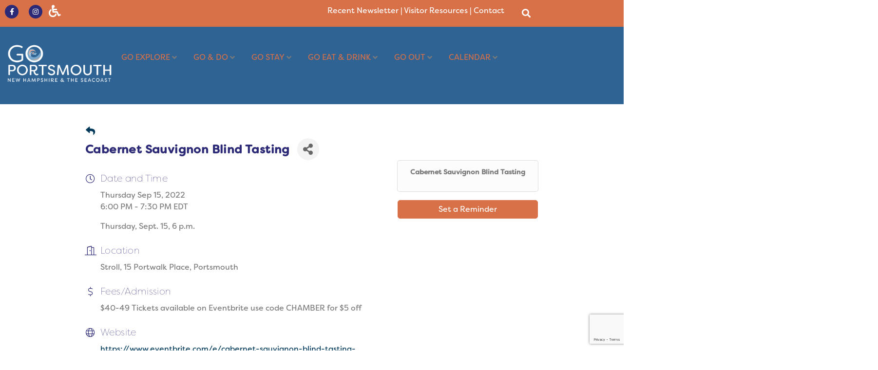

--- FILE ---
content_type: text/html; charset=utf-8
request_url: https://calendar.goportsmouthnh.com/events/details/cabernet-sauvignon-blind-tasting-57949?calendarMonth=2022-09-01
body_size: 67794
content:

<!doctype html>
<html lang="en-US">
<head>
<!-- start injected HTML (CCID=1659) -->
<!-- page template: https://www.goportsmouthnh.com/event-calendar/ -->
<base href="https://www.goportsmouthnh.com" />
<meta name="keywords" content="Cabernet Sauvignon Blind Tasting,The Chamber Collaborative of Greater Portsmouth,Portsmouth,events,calendar,regional" />
<meta name="description" content="Try Cabs from around the world and put your wine tasting skills to the test! About this event We will try the ever-popular varietal Cabernet Sauvignon from different wine making regions and in different styles. Taste the differences depending on where it is grown and how it is made. This will be a blind tasting so y..." />
<link href="https://calendar.goportsmouthnh.com/integration/customerdefinedcss?_=6OWNMA2" rel="stylesheet" type="text/css" />
<!-- link for rss not inserted -->
<!-- end injected HTML -->

	<meta charset="UTF-8">
	<meta name="viewport" content="width=device-width, initial-scale=1">
	<link rel="profile" href="http://gmpg.org/xfn/11">
	<meta name="ROBOTS" content="NOINDEX, NOFOLLOW" />
	<style>img:is([sizes="auto" i], [sizes^="auto," i]) { contain-intrinsic-size: 3000px 1500px }</style>
	
<!-- Google Tag Manager for WordPress by gtm4wp.com -->
<script data-cfasync="false" data-pagespeed-no-defer>
	var gtm4wp_datalayer_name = "dataLayer";
	var dataLayer = dataLayer || [];
</script>
<!-- End Google Tag Manager for WordPress by gtm4wp.com -->
	<!-- This site is optimized with the Yoast SEO plugin v26.6 - https://yoast.com/wordpress/plugins/seo/ -->
	<title>Cabernet Sauvignon Blind Tasting - Sep 15, 2022 - Event Calendar - Go Portsmouth NH</title>
	<link rel="canonical" href="https://business.portsmouthchamber.org/events/details/cabernet-sauvignon-blind-tasting-57949" />
	
	
	
	
	
	
	<meta property="article:publisher" content="https://www.facebook.com/goportsmouthnh/" />
	<meta property="article:modified_time" content="2019-07-03T15:00:12+00:00" />
	
	
	
	
	<meta name="twitter:card" content="summary_large_image" />
	<script type="application/ld+json" class="yoast-schema-graph">{"@context":"https://schema.org","@graph":[{"@type":"WebPage","@id":"https://www.goportsmouthnh.com/event-calendar/","url":"https://www.goportsmouthnh.com/event-calendar/","name":"Event Calendar - Go Portsmouth NH","isPartOf":{"@id":"https://www.goportsmouthnh.com/#website"},"datePublished":"2019-07-01T19:00:25+00:00","dateModified":"2019-07-03T15:00:12+00:00","breadcrumb":{"@id":"https://www.goportsmouthnh.com/event-calendar/#breadcrumb"},"inLanguage":"en-US","potentialAction":[{"@type":"ReadAction","target":["https://www.goportsmouthnh.com/event-calendar/"]}]},{"@type":"BreadcrumbList","@id":"https://www.goportsmouthnh.com/event-calendar/#breadcrumb","itemListElement":[{"@type":"ListItem","position":1,"name":"Home","item":"https://www.goportsmouthnh.com/"},{"@type":"ListItem","position":2,"name":"Event Calendar"}]},{"@type":"WebSite","@id":"https://www.goportsmouthnh.com/#website","url":"https://www.goportsmouthnh.com/","name":"Go Portsmouth NH","description":"Official Portsmouth, NH Tourism Website! Stay. Shop. Eat.","publisher":{"@id":"https://www.goportsmouthnh.com/#organization"},"potentialAction":[{"@type":"SearchAction","target":{"@type":"EntryPoint","urlTemplate":"https://www.goportsmouthnh.com/?s={search_term_string}"},"query-input":{"@type":"PropertyValueSpecification","valueRequired":true,"valueName":"search_term_string"}}],"inLanguage":"en-US"},{"@type":"Organization","@id":"https://www.goportsmouthnh.com/#organization","name":"Go Portsmouth NH","url":"https://www.goportsmouthnh.com/","logo":{"@type":"ImageObject","inLanguage":"en-US","@id":"https://www.goportsmouthnh.com/#/schema/logo/image/","url":"https://www.goportsmouthnh.com/wp-content/uploads/2019/01/GoPortsmouth_Logo.png","contentUrl":"https://www.goportsmouthnh.com/wp-content/uploads/2019/01/GoPortsmouth_Logo.png","width":787,"height":112,"caption":"Go Portsmouth NH"},"image":{"@id":"https://www.goportsmouthnh.com/#/schema/logo/image/"},"sameAs":["https://www.facebook.com/goportsmouthnh/","https://www.instagram.com/goportsmouthnh/"]}]}</script>
	<!-- / Yoast SEO plugin. -->


<link rel='dns-prefetch' href='//translate.google.com' />
<link rel='dns-prefetch' href='//hcaptcha.com' />
<link rel="alternate" type="application/rss+xml" title="Go Portsmouth NH &raquo; Feed" href="https://www.goportsmouthnh.com/feed/" />
<link rel="alternate" type="application/rss+xml" title="Go Portsmouth NH &raquo; Comments Feed" href="https://www.goportsmouthnh.com/comments/feed/" />
<link rel="stylesheet" type="text/css" href="https://use.typekit.net/lel7uji.css"><link rel='stylesheet' id='sbi_styles-css' href='https://www.goportsmouthnh.com/wp-content/plugins/instagram-feed-pro/css/sbi-styles.min.css?ver=6.9.0' type='text/css' media='all' />
<link rel='stylesheet' id='wp-block-library-css' href='https://www.goportsmouthnh.com/wp-includes/css/dist/block-library/style.min.css?ver=6.8.3' type='text/css' media='all' />
<style id='classic-theme-styles-inline-css' type='text/css'>
/*! This file is auto-generated */
.wp-block-button__link{color:#fff;background-color:#32373c;border-radius:9999px;box-shadow:none;text-decoration:none;padding:calc(.667em + 2px) calc(1.333em + 2px);font-size:1.125em}.wp-block-file__button{background:#32373c;color:#fff;text-decoration:none}
</style>
<link rel='stylesheet' id='jet-engine-frontend-css' href='https://www.goportsmouthnh.com/wp-content/plugins/jet-engine/assets/css/frontend.css?ver=3.8.2' type='text/css' media='all' />
<style id='global-styles-inline-css' type='text/css'>
:root{--wp--preset--aspect-ratio--square: 1;--wp--preset--aspect-ratio--4-3: 4/3;--wp--preset--aspect-ratio--3-4: 3/4;--wp--preset--aspect-ratio--3-2: 3/2;--wp--preset--aspect-ratio--2-3: 2/3;--wp--preset--aspect-ratio--16-9: 16/9;--wp--preset--aspect-ratio--9-16: 9/16;--wp--preset--color--black: #232333;--wp--preset--color--cyan-bluish-gray: #abb8c3;--wp--preset--color--white: #ffffff;--wp--preset--color--pale-pink: #f78da7;--wp--preset--color--vivid-red: #cf2e2e;--wp--preset--color--luminous-vivid-orange: #ff6900;--wp--preset--color--luminous-vivid-amber: #fcb900;--wp--preset--color--light-green-cyan: #7bdcb5;--wp--preset--color--vivid-green-cyan: #00d084;--wp--preset--color--pale-cyan-blue: #8ed1fc;--wp--preset--color--vivid-cyan-blue: #0693e3;--wp--preset--color--vivid-purple: #9b51e0;--wp--preset--color--yellow: #ffff00;--wp--preset--color--blue: #0000ff;--wp--preset--color--gray: #808285;--wp--preset--color--orange: #d87148;--wp--preset--gradient--vivid-cyan-blue-to-vivid-purple: linear-gradient(135deg,rgba(6,147,227,1) 0%,rgb(155,81,224) 100%);--wp--preset--gradient--light-green-cyan-to-vivid-green-cyan: linear-gradient(135deg,rgb(122,220,180) 0%,rgb(0,208,130) 100%);--wp--preset--gradient--luminous-vivid-amber-to-luminous-vivid-orange: linear-gradient(135deg,rgba(252,185,0,1) 0%,rgba(255,105,0,1) 100%);--wp--preset--gradient--luminous-vivid-orange-to-vivid-red: linear-gradient(135deg,rgba(255,105,0,1) 0%,rgb(207,46,46) 100%);--wp--preset--gradient--very-light-gray-to-cyan-bluish-gray: linear-gradient(135deg,rgb(238,238,238) 0%,rgb(169,184,195) 100%);--wp--preset--gradient--cool-to-warm-spectrum: linear-gradient(135deg,rgb(74,234,220) 0%,rgb(151,120,209) 20%,rgb(207,42,186) 40%,rgb(238,44,130) 60%,rgb(251,105,98) 80%,rgb(254,248,76) 100%);--wp--preset--gradient--blush-light-purple: linear-gradient(135deg,rgb(255,206,236) 0%,rgb(152,150,240) 100%);--wp--preset--gradient--blush-bordeaux: linear-gradient(135deg,rgb(254,205,165) 0%,rgb(254,45,45) 50%,rgb(107,0,62) 100%);--wp--preset--gradient--luminous-dusk: linear-gradient(135deg,rgb(255,203,112) 0%,rgb(199,81,192) 50%,rgb(65,88,208) 100%);--wp--preset--gradient--pale-ocean: linear-gradient(135deg,rgb(255,245,203) 0%,rgb(182,227,212) 50%,rgb(51,167,181) 100%);--wp--preset--gradient--electric-grass: linear-gradient(135deg,rgb(202,248,128) 0%,rgb(113,206,126) 100%);--wp--preset--gradient--midnight: linear-gradient(135deg,rgb(2,3,129) 0%,rgb(40,116,252) 100%);--wp--preset--font-size--small: 13px;--wp--preset--font-size--medium: 20px;--wp--preset--font-size--large: 36px;--wp--preset--font-size--x-large: 42px;--wp--preset--spacing--20: 0.44rem;--wp--preset--spacing--30: 0.67rem;--wp--preset--spacing--40: 1rem;--wp--preset--spacing--50: 1.5rem;--wp--preset--spacing--60: 2.25rem;--wp--preset--spacing--70: 3.38rem;--wp--preset--spacing--80: 5.06rem;--wp--preset--shadow--natural: 6px 6px 9px rgba(0, 0, 0, 0.2);--wp--preset--shadow--deep: 12px 12px 50px rgba(0, 0, 0, 0.4);--wp--preset--shadow--sharp: 6px 6px 0px rgba(0, 0, 0, 0.2);--wp--preset--shadow--outlined: 6px 6px 0px -3px rgba(255, 255, 255, 1), 6px 6px rgba(0, 0, 0, 1);--wp--preset--shadow--crisp: 6px 6px 0px rgba(0, 0, 0, 1);}:where(.is-layout-flex){gap: 0.5em;}:where(.is-layout-grid){gap: 0.5em;}body .is-layout-flex{display: flex;}.is-layout-flex{flex-wrap: wrap;align-items: center;}.is-layout-flex > :is(*, div){margin: 0;}body .is-layout-grid{display: grid;}.is-layout-grid > :is(*, div){margin: 0;}:where(.wp-block-columns.is-layout-flex){gap: 2em;}:where(.wp-block-columns.is-layout-grid){gap: 2em;}:where(.wp-block-post-template.is-layout-flex){gap: 1.25em;}:where(.wp-block-post-template.is-layout-grid){gap: 1.25em;}.has-black-color{color: var(--wp--preset--color--black) !important;}.has-cyan-bluish-gray-color{color: var(--wp--preset--color--cyan-bluish-gray) !important;}.has-white-color{color: var(--wp--preset--color--white) !important;}.has-pale-pink-color{color: var(--wp--preset--color--pale-pink) !important;}.has-vivid-red-color{color: var(--wp--preset--color--vivid-red) !important;}.has-luminous-vivid-orange-color{color: var(--wp--preset--color--luminous-vivid-orange) !important;}.has-luminous-vivid-amber-color{color: var(--wp--preset--color--luminous-vivid-amber) !important;}.has-light-green-cyan-color{color: var(--wp--preset--color--light-green-cyan) !important;}.has-vivid-green-cyan-color{color: var(--wp--preset--color--vivid-green-cyan) !important;}.has-pale-cyan-blue-color{color: var(--wp--preset--color--pale-cyan-blue) !important;}.has-vivid-cyan-blue-color{color: var(--wp--preset--color--vivid-cyan-blue) !important;}.has-vivid-purple-color{color: var(--wp--preset--color--vivid-purple) !important;}.has-black-background-color{background-color: var(--wp--preset--color--black) !important;}.has-cyan-bluish-gray-background-color{background-color: var(--wp--preset--color--cyan-bluish-gray) !important;}.has-white-background-color{background-color: var(--wp--preset--color--white) !important;}.has-pale-pink-background-color{background-color: var(--wp--preset--color--pale-pink) !important;}.has-vivid-red-background-color{background-color: var(--wp--preset--color--vivid-red) !important;}.has-luminous-vivid-orange-background-color{background-color: var(--wp--preset--color--luminous-vivid-orange) !important;}.has-luminous-vivid-amber-background-color{background-color: var(--wp--preset--color--luminous-vivid-amber) !important;}.has-light-green-cyan-background-color{background-color: var(--wp--preset--color--light-green-cyan) !important;}.has-vivid-green-cyan-background-color{background-color: var(--wp--preset--color--vivid-green-cyan) !important;}.has-pale-cyan-blue-background-color{background-color: var(--wp--preset--color--pale-cyan-blue) !important;}.has-vivid-cyan-blue-background-color{background-color: var(--wp--preset--color--vivid-cyan-blue) !important;}.has-vivid-purple-background-color{background-color: var(--wp--preset--color--vivid-purple) !important;}.has-black-border-color{border-color: var(--wp--preset--color--black) !important;}.has-cyan-bluish-gray-border-color{border-color: var(--wp--preset--color--cyan-bluish-gray) !important;}.has-white-border-color{border-color: var(--wp--preset--color--white) !important;}.has-pale-pink-border-color{border-color: var(--wp--preset--color--pale-pink) !important;}.has-vivid-red-border-color{border-color: var(--wp--preset--color--vivid-red) !important;}.has-luminous-vivid-orange-border-color{border-color: var(--wp--preset--color--luminous-vivid-orange) !important;}.has-luminous-vivid-amber-border-color{border-color: var(--wp--preset--color--luminous-vivid-amber) !important;}.has-light-green-cyan-border-color{border-color: var(--wp--preset--color--light-green-cyan) !important;}.has-vivid-green-cyan-border-color{border-color: var(--wp--preset--color--vivid-green-cyan) !important;}.has-pale-cyan-blue-border-color{border-color: var(--wp--preset--color--pale-cyan-blue) !important;}.has-vivid-cyan-blue-border-color{border-color: var(--wp--preset--color--vivid-cyan-blue) !important;}.has-vivid-purple-border-color{border-color: var(--wp--preset--color--vivid-purple) !important;}.has-vivid-cyan-blue-to-vivid-purple-gradient-background{background: var(--wp--preset--gradient--vivid-cyan-blue-to-vivid-purple) !important;}.has-light-green-cyan-to-vivid-green-cyan-gradient-background{background: var(--wp--preset--gradient--light-green-cyan-to-vivid-green-cyan) !important;}.has-luminous-vivid-amber-to-luminous-vivid-orange-gradient-background{background: var(--wp--preset--gradient--luminous-vivid-amber-to-luminous-vivid-orange) !important;}.has-luminous-vivid-orange-to-vivid-red-gradient-background{background: var(--wp--preset--gradient--luminous-vivid-orange-to-vivid-red) !important;}.has-very-light-gray-to-cyan-bluish-gray-gradient-background{background: var(--wp--preset--gradient--very-light-gray-to-cyan-bluish-gray) !important;}.has-cool-to-warm-spectrum-gradient-background{background: var(--wp--preset--gradient--cool-to-warm-spectrum) !important;}.has-blush-light-purple-gradient-background{background: var(--wp--preset--gradient--blush-light-purple) !important;}.has-blush-bordeaux-gradient-background{background: var(--wp--preset--gradient--blush-bordeaux) !important;}.has-luminous-dusk-gradient-background{background: var(--wp--preset--gradient--luminous-dusk) !important;}.has-pale-ocean-gradient-background{background: var(--wp--preset--gradient--pale-ocean) !important;}.has-electric-grass-gradient-background{background: var(--wp--preset--gradient--electric-grass) !important;}.has-midnight-gradient-background{background: var(--wp--preset--gradient--midnight) !important;}.has-small-font-size{font-size: var(--wp--preset--font-size--small) !important;}.has-medium-font-size{font-size: var(--wp--preset--font-size--medium) !important;}.has-large-font-size{font-size: var(--wp--preset--font-size--large) !important;}.has-x-large-font-size{font-size: var(--wp--preset--font-size--x-large) !important;}
:where(.wp-block-post-template.is-layout-flex){gap: 1.25em;}:where(.wp-block-post-template.is-layout-grid){gap: 1.25em;}
:where(.wp-block-columns.is-layout-flex){gap: 2em;}:where(.wp-block-columns.is-layout-grid){gap: 2em;}
:root :where(.wp-block-pullquote){font-size: 1.5em;line-height: 1.6;}
</style>
<link rel='stylesheet' id='ae-pro-css-css' href='https://www.goportsmouthnh.com/wp-content/plugins/anywhere-elementor-pro/includes/assets/css/ae-pro.min.css?ver=2.29.3' type='text/css' media='all' />
<link rel='stylesheet' id='google-language-translator-css' href='https://www.goportsmouthnh.com/wp-content/plugins/google-language-translator/css/style.css?ver=6.0.20' type='text/css' media='' />
<link rel='stylesheet' id='dashicons-css' href='https://www.goportsmouthnh.com/wp-includes/css/dashicons.min.css?ver=6.8.3' type='text/css' media='all' />
<link rel='stylesheet' id='goport-style-css' href='https://www.goportsmouthnh.com/wp-content/themes/goportsmouthnh/assets/css/style.css?ver=1663736850' type='text/css' media='all' />
<link rel='stylesheet' id='jet-menu-public-styles-css' href='https://www.goportsmouthnh.com/wp-content/plugins/jet-menu/assets/public/css/public.css?ver=2.4.18' type='text/css' media='all' />
<link rel='stylesheet' id='jet-menu-general-css' href='https://www.goportsmouthnh.com/wp-content/uploads/jet-menu/jet-menu-general.css?ver=1697050865' type='text/css' media='all' />
<link rel='stylesheet' id='elementor-frontend-css' href='https://www.goportsmouthnh.com/wp-content/plugins/elementor/assets/css/frontend.min.css?ver=3.34.0' type='text/css' media='all' />
<link rel='stylesheet' id='widget-social-icons-css' href='https://www.goportsmouthnh.com/wp-content/plugins/elementor/assets/css/widget-social-icons.min.css?ver=3.34.0' type='text/css' media='all' />
<link rel='stylesheet' id='e-apple-webkit-css' href='https://www.goportsmouthnh.com/wp-content/plugins/elementor/assets/css/conditionals/apple-webkit.min.css?ver=3.34.0' type='text/css' media='all' />
<link rel='stylesheet' id='widget-search-form-css' href='https://www.goportsmouthnh.com/wp-content/plugins/elementor-pro/assets/css/widget-search-form.min.css?ver=3.34.0' type='text/css' media='all' />
<link rel='stylesheet' id='elementor-icons-shared-0-css' href='https://www.goportsmouthnh.com/wp-content/plugins/elementor/assets/lib/font-awesome/css/fontawesome.min.css?ver=5.15.3' type='text/css' media='all' />
<link rel='stylesheet' id='elementor-icons-fa-solid-css' href='https://www.goportsmouthnh.com/wp-content/plugins/elementor/assets/lib/font-awesome/css/solid.min.css?ver=5.15.3' type='text/css' media='all' />
<link rel='stylesheet' id='widget-image-css' href='https://www.goportsmouthnh.com/wp-content/plugins/elementor/assets/css/widget-image.min.css?ver=3.34.0' type='text/css' media='all' />
<link rel='stylesheet' id='widget-nav-menu-css' href='https://www.goportsmouthnh.com/wp-content/plugins/elementor-pro/assets/css/widget-nav-menu.min.css?ver=3.34.0' type='text/css' media='all' />
<link rel='stylesheet' id='widget-heading-css' href='https://www.goportsmouthnh.com/wp-content/plugins/elementor/assets/css/widget-heading.min.css?ver=3.34.0' type='text/css' media='all' />
<link rel='stylesheet' id='widget-form-css' href='https://www.goportsmouthnh.com/wp-content/plugins/elementor-pro/assets/css/widget-form.min.css?ver=3.34.0' type='text/css' media='all' />
<link rel='stylesheet' id='widget-divider-css' href='https://www.goportsmouthnh.com/wp-content/plugins/elementor/assets/css/widget-divider.min.css?ver=3.34.0' type='text/css' media='all' />
<link rel='stylesheet' id='e-shapes-css' href='https://www.goportsmouthnh.com/wp-content/plugins/elementor/assets/css/conditionals/shapes.min.css?ver=3.34.0' type='text/css' media='all' />
<link rel='stylesheet' id='jet-blocks-css' href='https://www.goportsmouthnh.com/wp-content/uploads/elementor/css/custom-jet-blocks.css?ver=1.3.22' type='text/css' media='all' />
<link rel='stylesheet' id='elementor-icons-css' href='https://www.goportsmouthnh.com/wp-content/plugins/elementor/assets/lib/eicons/css/elementor-icons.min.css?ver=5.45.0' type='text/css' media='all' />
<link rel='stylesheet' id='elementor-post-8168-css' href='https://www.goportsmouthnh.com/wp-content/uploads/elementor/css/post-8168.css?ver=1767912882' type='text/css' media='all' />
<link rel='stylesheet' id='jet-blog-css' href='https://www.goportsmouthnh.com/wp-content/plugins/jet-blog/assets/css/jet-blog.css?ver=2.4.7.1' type='text/css' media='all' />
<link rel='stylesheet' id='font-awesome-5-all-css' href='https://www.goportsmouthnh.com/wp-content/plugins/elementor/assets/lib/font-awesome/css/all.min.css?ver=3.34.0' type='text/css' media='all' />
<link rel='stylesheet' id='font-awesome-4-shim-css' href='https://www.goportsmouthnh.com/wp-content/plugins/elementor/assets/lib/font-awesome/css/v4-shims.min.css?ver=3.34.0' type='text/css' media='all' />
<link rel='stylesheet' id='sbistyles-css' href='https://www.goportsmouthnh.com/wp-content/plugins/instagram-feed-pro/css/sbi-styles.min.css?ver=6.9.0' type='text/css' media='all' />
<link rel='stylesheet' id='elementor-post-523-css' href='https://www.goportsmouthnh.com/wp-content/uploads/elementor/css/post-523.css?ver=1767912882' type='text/css' media='all' />
<link rel='stylesheet' id='elementor-post-855-css' href='https://www.goportsmouthnh.com/wp-content/uploads/elementor/css/post-855.css?ver=1767912882' type='text/css' media='all' />
<link rel='stylesheet' id='vegas-css-css' href='https://www.goportsmouthnh.com/wp-content/plugins/anywhere-elementor-pro/includes/assets/lib/vegas/vegas.min.css?ver=2.4.0' type='text/css' media='all' />
<link rel='stylesheet' id='elementor-gf-local-roboto-css' href='https://www.goportsmouthnh.com/wp-content/uploads/elementor/google-fonts/css/roboto.css?ver=1743079287' type='text/css' media='all' />
<link rel='stylesheet' id='elementor-gf-local-robotoslab-css' href='https://www.goportsmouthnh.com/wp-content/uploads/elementor/google-fonts/css/robotoslab.css?ver=1743079291' type='text/css' media='all' />
<link rel='stylesheet' id='elementor-gf-local-anticdidone-css' href='https://www.goportsmouthnh.com/wp-content/uploads/elementor/google-fonts/css/anticdidone.css?ver=1743079291' type='text/css' media='all' />
<link rel='stylesheet' id='elementor-gf-local-librebaskerville-css' href='https://www.goportsmouthnh.com/wp-content/uploads/elementor/google-fonts/css/librebaskerville.css?ver=1743079323' type='text/css' media='all' />
<link rel='stylesheet' id='elementor-icons-fa-brands-css' href='https://www.goportsmouthnh.com/wp-content/plugins/elementor/assets/lib/font-awesome/css/brands.min.css?ver=5.15.3' type='text/css' media='all' />
<script type="text/javascript" src="https://www.goportsmouthnh.com/wp-includes/js/jquery/jquery.min.js?ver=3.7.1" id="jquery-core-js"></script>
<script type="text/javascript" src="https://www.goportsmouthnh.com/wp-includes/js/jquery/jquery-migrate.min.js?ver=3.4.1" id="jquery-migrate-js"></script>
<script type="text/javascript" src="https://www.goportsmouthnh.com/wp-content/plugins/elementor/assets/lib/font-awesome/js/v4-shims.min.js?ver=3.34.0" id="font-awesome-4-shim-js"></script>
<link rel="alternate" title="JSON" type="application/json" href="https://www.goportsmouthnh.com/wp-json/wp/v2/pages/4084" /><link rel="EditURI" type="application/rsd+xml" title="RSD" href="https://www.goportsmouthnh.com/xmlrpc.php?rsd" />
<link rel='shortlink' href='https://www.goportsmouthnh.com/?p=4084' />



		<!-- GA Google Analytics @ https://m0n.co/ga -->
		<script>
			(function(i,s,o,g,r,a,m){i['GoogleAnalyticsObject']=r;i[r]=i[r]||function(){
			(i[r].q=i[r].q||[]).push(arguments)},i[r].l=1*new Date();a=s.createElement(o),
			m=s.getElementsByTagName(o)[0];a.async=1;a.src=g;m.parentNode.insertBefore(a,m)
			})(window,document,'script','https://www.google-analytics.com/analytics.js','ga');
			ga('create', 'UA-64468897-1', 'auto');
			ga('send', 'pageview');
		</script>

	<style>#google_language_translator a{display:none!important;}div.skiptranslate.goog-te-gadget{display:inline!important;}.goog-te-gadget{color:transparent!important;}.goog-te-gadget{font-size:0px!important;}.goog-branding{display:none;}.goog-tooltip{display: none!important;}.goog-tooltip:hover{display: none!important;}.goog-text-highlight{background-color:transparent!important;border:none!important;box-shadow:none!important;}#google_language_translator select.goog-te-combo{color:#32373c;}#google_language_translator{color:transparent;}body{top:0px!important;}#goog-gt-{display:none!important;}font font{background-color:transparent!important;box-shadow:none!important;position:initial!important;}#glt-translate-trigger{left:20px;right:auto;}#glt-translate-trigger > span{color:#ffffff;}#glt-translate-trigger{background:#f89406;}.goog-te-gadget .goog-te-combo{width:100%;}</style><style>
.h-captcha{position:relative;display:block;margin-bottom:2rem;padding:0;clear:both}.h-captcha[data-size="normal"]{width:302px;height:76px}.h-captcha[data-size="compact"]{width:158px;height:138px}.h-captcha[data-size="invisible"]{display:none}.h-captcha iframe{z-index:1}.h-captcha::before{content:"";display:block;position:absolute;top:0;left:0;background:url(https://www.goportsmouthnh.com/wp-content/plugins/hcaptcha-for-forms-and-more/assets/images/hcaptcha-div-logo.svg) no-repeat;border:1px solid #fff0;border-radius:4px;box-sizing:border-box}.h-captcha::after{content:"The hCaptcha loading is delayed until user interaction.";font-family:-apple-system,system-ui,BlinkMacSystemFont,"Segoe UI",Roboto,Oxygen,Ubuntu,"Helvetica Neue",Arial,sans-serif;font-size:10px;font-weight:500;position:absolute;top:0;bottom:0;left:0;right:0;box-sizing:border-box;color:#bf1722;opacity:0}.h-captcha:not(:has(iframe))::after{animation:hcap-msg-fade-in .3s ease forwards;animation-delay:2s}.h-captcha:has(iframe)::after{animation:none;opacity:0}@keyframes hcap-msg-fade-in{to{opacity:1}}.h-captcha[data-size="normal"]::before{width:302px;height:76px;background-position:93.8% 28%}.h-captcha[data-size="normal"]::after{width:302px;height:76px;display:flex;flex-wrap:wrap;align-content:center;line-height:normal;padding:0 75px 0 10px}.h-captcha[data-size="compact"]::before{width:158px;height:138px;background-position:49.9% 78.8%}.h-captcha[data-size="compact"]::after{width:158px;height:138px;text-align:center;line-height:normal;padding:24px 10px 10px 10px}.h-captcha[data-theme="light"]::before,body.is-light-theme .h-captcha[data-theme="auto"]::before,.h-captcha[data-theme="auto"]::before{background-color:#fafafa;border:1px solid #e0e0e0}.h-captcha[data-theme="dark"]::before,body.is-dark-theme .h-captcha[data-theme="auto"]::before,html.wp-dark-mode-active .h-captcha[data-theme="auto"]::before,html.drdt-dark-mode .h-captcha[data-theme="auto"]::before{background-image:url(https://www.goportsmouthnh.com/wp-content/plugins/hcaptcha-for-forms-and-more/assets/images/hcaptcha-div-logo-white.svg);background-repeat:no-repeat;background-color:#333;border:1px solid #f5f5f5}@media (prefers-color-scheme:dark){.h-captcha[data-theme="auto"]::before{background-image:url(https://www.goportsmouthnh.com/wp-content/plugins/hcaptcha-for-forms-and-more/assets/images/hcaptcha-div-logo-white.svg);background-repeat:no-repeat;background-color:#333;border:1px solid #f5f5f5}}.h-captcha[data-theme="custom"]::before{background-color:initial}.h-captcha[data-size="invisible"]::before,.h-captcha[data-size="invisible"]::after{display:none}.h-captcha iframe{position:relative}div[style*="z-index: 2147483647"] div[style*="border-width: 11px"][style*="position: absolute"][style*="pointer-events: none"]{border-style:none}
</style>
<style>
.elementor-widget-login .h-captcha{margin-bottom:0}
</style>

<!-- Google Tag Manager for WordPress by gtm4wp.com -->
<!-- GTM Container placement set to footer -->
<script data-cfasync="false" data-pagespeed-no-defer>
	var dataLayer_content = {"pagePostType":"page","pagePostType2":"single-page","pagePostAuthor":"DARCI Creative"};
	dataLayer.push( dataLayer_content );
</script>
<script data-cfasync="false" data-pagespeed-no-defer>
(function(w,d,s,l,i){w[l]=w[l]||[];w[l].push({'gtm.start':
new Date().getTime(),event:'gtm.js'});var f=d.getElementsByTagName(s)[0],
j=d.createElement(s),dl=l!='dataLayer'?'&l='+l:'';j.async=true;j.src=
'//www.googletagmanager.com/gtm.js?id='+i+dl;f.parentNode.insertBefore(j,f);
})(window,document,'script','dataLayer','GTM-52FH4MV');
</script>
<!-- End Google Tag Manager for WordPress by gtm4wp.com -->	<style type="text/css">
		.page-content h2 {

		    font-family: "filson-soft", Sans-serif;
			font-weight: 400;
			font-style: normal;

		}

		body .page-content h1.elementor-heading-title {
			font-weight: 400 !important;
		}

	</style>
	<meta name="generator" content="Elementor 3.34.0; features: additional_custom_breakpoints; settings: css_print_method-external, google_font-enabled, font_display-auto">
<style type="text/css">.recentcomments a{display:inline !important;padding:0 !important;margin:0 !important;}</style>			<style>
				.e-con.e-parent:nth-of-type(n+4):not(.e-lazyloaded):not(.e-no-lazyload),
				.e-con.e-parent:nth-of-type(n+4):not(.e-lazyloaded):not(.e-no-lazyload) * {
					background-image: none !important;
				}
				@media screen and (max-height: 1024px) {
					.e-con.e-parent:nth-of-type(n+3):not(.e-lazyloaded):not(.e-no-lazyload),
					.e-con.e-parent:nth-of-type(n+3):not(.e-lazyloaded):not(.e-no-lazyload) * {
						background-image: none !important;
					}
				}
				@media screen and (max-height: 640px) {
					.e-con.e-parent:nth-of-type(n+2):not(.e-lazyloaded):not(.e-no-lazyload),
					.e-con.e-parent:nth-of-type(n+2):not(.e-lazyloaded):not(.e-no-lazyload) * {
						background-image: none !important;
					}
				}
			</style>
			<style>
.gform_previous_button+.h-captcha{margin-top:2rem}.gform_footer.before .h-captcha[data-size="normal"]{margin-bottom:3px}.gform_footer.before .h-captcha[data-size="compact"]{margin-bottom:0}.gform_wrapper.gravity-theme .gform_footer,.gform_wrapper.gravity-theme .gform_page_footer{flex-wrap:wrap}.gform_wrapper.gravity-theme .h-captcha,.gform_wrapper.gravity-theme .h-captcha{margin:0;flex-basis:100%}.gform_wrapper.gravity-theme input[type="submit"],.gform_wrapper.gravity-theme input[type="submit"]{align-self:flex-start}.gform_wrapper.gravity-theme .h-captcha~input[type="submit"],.gform_wrapper.gravity-theme .h-captcha~input[type="submit"]{margin:1em 0 0 0!important}
</style>
<link rel="icon" href="https://www.goportsmouthnh.com/wp-content/uploads/2020/02/favicon-150x150.png" sizes="32x32" />
<link rel="icon" href="https://www.goportsmouthnh.com/wp-content/uploads/2020/02/favicon-300x300.png" sizes="192x192" />
<link rel="apple-touch-icon" href="https://www.goportsmouthnh.com/wp-content/uploads/2020/02/favicon-300x300.png" />
<meta name="msapplication-TileImage" content="https://www.goportsmouthnh.com/wp-content/uploads/2020/02/favicon-300x300.png" />
		<style type="text/css" id="wp-custom-css">
			.jet-listing-dynamic-post-10184 {display: none;}

.lunch-btn a[href=""], .lunch-btn a[href="#"], .lunch-btn a:not([href]), .dinner-btn a[href=""], .dinner-btn a[href="#"], .dinner-btn a:not([href]) {
  display: none !important;
}
.prices-menu-custom {
	display:flex;
	gap:40px;
	padding:30px 10px 10px 0px;
}
.prices-menu-custom .jet-listing-dynamic-repeater__item a {
	background:#2C2A77;
	padding:10px;
}




.jet-mega-menu-item-9241 > .jet-mega-menu-item__inner { padding: 15px !important;}
		</style>
		    <!-- jQuery first, then Popper.js, then Bootstrap JS -->
    <script src="https://code.jquery.com/jquery-3.7.1.min.js" crossorigin="anonymous"></script>
    <script type="text/javascript" src="https://code.jquery.com/ui/1.13.2/jquery-ui.min.js"></script>
<script src="https://calendar.goportsmouthnh.com/Content/bundles/SEO4?v=jX-Yo1jNxYBrX6Ffq1gbxQahkKjKjLSiGjCSMnG9UuU1"></script>
    <script type="text/javascript" src="https://ajax.aspnetcdn.com/ajax/globalize/0.1.1/globalize.min.js"></script>
    <script type="text/javascript" src="https://ajax.aspnetcdn.com/ajax/globalize/0.1.1/cultures/globalize.culture.en-US.js"></script>
    <!-- Required meta tags -->
    <meta charset="utf-8">
    <meta name="viewport" content="width=device-width, initial-scale=1, shrink-to-fit=no">
    <link rel="stylesheet" href="https://code.jquery.com/ui/1.13.2/themes/base/jquery-ui.css" type="text/css" media="all" />
    <script type="text/javascript">
        var MNI = MNI || {};
        MNI.CurrentCulture = 'en-US';
        MNI.CultureDateFormat = 'M/d/yyyy';
        MNI.BaseUrl = 'https://calendar.goportsmouthnh.com';
        MNI.jQuery = jQuery.noConflict(true);
        MNI.Page = {
            Domain: 'calendar.goportsmouthnh.com',
            Context: 202,
            Category: null,
            Member: null,
            MemberPagePopup: true
        };
        MNI.LayoutPromise = new Promise(function (resolve) {
            MNI.LayoutResolution = resolve;
        });
        MNI.MemberFilterUrl = '';
    </script>


    <script src="https://www.google.com/recaptcha/enterprise.js?render=6LfI_T8rAAAAAMkWHrLP_GfSf3tLy9tKa839wcWa" async defer></script>
    <script>

        const SITE_KEY = '6LfI_T8rAAAAAMkWHrLP_GfSf3tLy9tKa839wcWa';

        // Repeatedly check if grecaptcha has been loaded, and call the callback once it's available
        function waitForGrecaptcha(callback, retries = 10, interval = 1000) {
            if (typeof grecaptcha !== 'undefined' && grecaptcha.enterprise.execute) {
                callback();
            } else if (retries > 0) { 
                setTimeout(() => {
                    waitForGrecaptcha(callback, retries - 1, interval);
                }, interval);
            } else {
                console.error("grecaptcha is not available after multiple attempts");
            }
        }

        // Generates a reCAPTCHA v3 token using grecaptcha.enterprise and injects it into the given form.
        // If the token input doesn't exist, it creates one. Then it executes the callback with the token.
        function setReCaptchaToken(formElement, callback, action = 'submit') {
            grecaptcha.enterprise.ready(function () {
                grecaptcha.enterprise.execute(SITE_KEY, { action: action }).then(function (token) {

                    MNI.jQuery(function ($) {
                        let input = $(formElement).find("input[name='g-recaptcha-v3']");

                        if (input.length === 0) {
                            input = $('<input>', {
                                type: 'hidden',
                                name: 'g-recaptcha-v3',
                                value: token
                            });
                            $(formElement).append(input);
                        }
                        else
                            $(input).val(token);

                        if (typeof callback === 'function') callback(token);
                    })

                });
            });
        }

    </script>




<script src="https://calendar.goportsmouthnh.com/Content/bundles/MNI?v=34V3-w6z5bLW9Yl7pjO3C5tja0TdKeHFrpRQ0eCPbz81"></script>


    <meta property='og:url' content='https://calendar.goportsmouthnh.com/events/details/cabernet-sauvignon-blind-tasting-57949?calendarMonth=2022-09-01' />
<meta property='og:title' content='Cabernet Sauvignon Blind Tasting' />
<meta property='og:description' content='Try Cabs from around the world and put your wine tasting skills to the test! About this event We will try the ever-popular varietal Cabernet Sauvignon from different wine making regions and in different styles. Taste the differences depending on where it is grown and how it is made. This will be a blind tasting so y...' />
<meta property='og:image' content='https://chambermaster.blob.core.windows.net/images/chambers/1659/ChamberImages/logo/200x200/facebook.png' />

    <script src='https://www.google.com/recaptcha/api.js?onload=onloadCaptchaCallback'></script>
    <script type="text/javascript">

        // Recaptcha fix for IOS
        var HEADER_HEIGHT = 0;
        var isIOS = /iPhone|iPad|iPod/i.test(navigator.userAgent);
        var grecaptchaPosition;


        var isScrolledIntoView = function (elem) {
            var elemRect = elem.getBoundingClientRect();
            var isVisible = (elemRect.top - HEADER_HEIGHT >= 0 && elemRect.bottom <= window.innerHeight);
            return isVisible;
        };
        // End initial Recaptcha fix for IOS.See below verifyRecaptchaCallback and ISIOS for it's usage.

        // Recaptcha aria attributes after load
        function onloadCaptchaCallback() {
            MNI.jQuery('#g-recaptcha-response').attr('aria-hidden', true);
            MNI.jQuery('#g-recaptcha-response').attr('aria-label', 'Captcha response');
        }

        MNI.jQuery(function ($) {
            $(function () {
                var $form = $('form.gz-form.needs-validation');
                var form = $form[0];
                $form.find('button.gz-submit-btn').click(function (e) {
                    e.preventDefault();

                    if (form.checkValidity() === false) {
                        form.classList.add('was-validated');
                        $(form).find(":input[required]").each(function () {
                            if (!this.checkValidity()) {
                                this.style.border = '1px solid red';
                            } else {
                                this.style.border = '';
                            }

                            var captchaToken = $('#captchavalidation').val();

                            if (!captchaToken) {
                                $('.g-recaptcha > div').css('border', '2px solid red');
                                $('.invalid-feedback').show(); 
                            } else {
                                $('.g-recaptcha > div').css('border', '');
                                $('.invalid-feedback').hide();
                            }
                        })
                        scrollToTop();
                    } else {
                        waitForGrecaptcha(() => {
                            setReCaptchaToken($form, () => form.submit(), "eventReminder");
                        })
                    }
                });

                function scrollToTop() {
                    $('html, body').animate({
                        scrollTop: $(".gz-event-reminder").offset().top
                    }, 500, 'linear');
                }

                window.verifyRecaptchaCallback = function (response) {
                    $('input[data-recaptcha]').val(response).trigger('change');
                    if (isIOS && grecaptchaPosition !== undefined) {
                        window.scrollTo(0, grecaptchaPosition);
                    }
                }

                window.expiredRecaptchaCallback = function () {
                    $('input[data-recaptcha]').val("").trigger('change');
                }


                if (isIOS) {
                    var recaptchaElements = document.querySelectorAll('.g-recaptcha');

                    window.addEventListener('scroll', function () {
                        Array.prototype.forEach.call(recaptchaElements, function (element) {
                            if (isScrolledIntoView(element)) {
                                grecaptchaPosition = document.documentElement.scrollTop || document.body.scrollTop;
                            }
                        });
                    }, false);
                }

            })
        })

        MNI.ITEM_TYPE = 1;
        MNI.ITEM_ID = 57949;
        (function ($) {
            $(document).ready(function () {
                var reminderOpen = 'False' == 'True';
                var x = window.matchMedia("(max-width: 576px)")
                if (reminderOpen)
                {
                    $(".reminder-btn").trigger("click");
                    if (x.matches)
                    {
                        $("#cardReminder_MobileOnly").removeClass("collapsing").addClass("collapse show in");
                    }
                }
            });
        })(MNI.jQuery);
    </script>
    <!-- Bootstrap CSS -->
    <link type="text/css" href="https://calendar.goportsmouthnh.com/Content/SEO4/css/bootstrap/bootstrap-ns.min.css" rel="stylesheet" />
<link href="https://calendar.goportsmouthnh.com/Content/SEO4/css/fontawesome/css/fa.bundle?v=ruPA372u21djZ69Q5Ysnch4rq1PR55j8o6h6btgP60M1" rel="stylesheet"/>
<link href="https://calendar.goportsmouthnh.com/Content/SEO4/css/v4-module.bundle?v=teKUclOSNwyO4iQ2s3q00X0U2jxs0Mkz0T6S0f4p_241" rel="stylesheet"/>
<meta name="referrer" content="origin" />
<!-- IE7 Style Hack -->
<!--[if IE 7]>
<style type="text/css">
    #mn-ql ul li {width:49% !important;}
    .mn-dealsbuttons {width:100% !important;}
    .mn-memberinfo-block-actions ul li a {width:100% !important;}
    .mn-cal-grid {table-layout:fixed !important;}
</style>
<![endif]--></head>
<body class="wp-singular page-template page-template-pg-chambermaster page-template-pg-chambermaster-php page page-id-4084 wp-custom-logo wp-theme-goportsmouthnh jet-mega-menu-location elementor-default elementor-kit-8168">

		<header data-elementor-type="header" data-elementor-id="523" class="elementor elementor-523 elementor-location-header" data-elementor-post-type="elementor_library">
					<section class="has_ae_slider elementor-section elementor-top-section elementor-element elementor-element-dbefdd3 elementor-hidden-mobile elementor-hidden-tablet elementor-section-boxed elementor-section-height-default elementor-section-height-default ae-bg-gallery-type-default" data-id="dbefdd3" data-element_type="section" data-settings="{&quot;background_background&quot;:&quot;classic&quot;}">
						<div class="elementor-container elementor-column-gap-default">
					<div class="has_ae_slider elementor-column elementor-col-100 elementor-top-column elementor-element elementor-element-16e45ee ae-bg-gallery-type-default" data-id="16e45ee" data-element_type="column">
			<div class="elementor-widget-wrap elementor-element-populated">
						<div class="elementor-element elementor-element-345e02d elementor-shape-circle e-grid-align-left elementor-widget__width-initial elementor-grid-0 elementor-widget elementor-widget-social-icons" data-id="345e02d" data-element_type="widget" data-widget_type="social-icons.default">
				<div class="elementor-widget-container">
							<div class="elementor-social-icons-wrapper elementor-grid" role="list">
							<span class="elementor-grid-item" role="listitem">
					<a class="elementor-icon elementor-social-icon elementor-social-icon-facebook-f elementor-repeater-item-b1b21b4" href="https://www.facebook.com/goportsmouthnh/" target="_blank">
						<span class="elementor-screen-only">Facebook-f</span>
						<i aria-hidden="true" class="fab fa-facebook-f"></i>					</a>
				</span>
							<span class="elementor-grid-item" role="listitem">
					<a class="elementor-icon elementor-social-icon elementor-social-icon-instagram elementor-repeater-item-3e52c20" href="https://www.instagram.com/goportsmouthnh/?hl=en" target="_blank">
						<span class="elementor-screen-only">Instagram</span>
						<i aria-hidden="true" class="fab fa-instagram"></i>					</a>
				</span>
					</div>
						</div>
				</div>
				<div class="elementor-element elementor-element-2b7d392 elementor-widget__width-initial elementor-view-default elementor-widget elementor-widget-icon" data-id="2b7d392" data-element_type="widget" data-widget_type="icon.default">
				<div class="elementor-widget-container">
							<div class="elementor-icon-wrapper">
			<a class="elementor-icon" href="https://accessnavigators.com/" target="_blank">
							<i class="fa fa-wheelchair" aria-hidden="true"></i>
						</a>
		</div>
						</div>
				</div>
				<div class="elementor-element elementor-element-e193788 elementor-widget__width-initial elementor-widget elementor-widget-shortcode" data-id="e193788" data-element_type="widget" data-widget_type="shortcode.default">
				<div class="elementor-widget-container">
							<div class="elementor-shortcode"><div id="google_language_translator" class="default-language-en"></div></div>
						</div>
				</div>
				<div class="elementor-element elementor-element-508b4fb elementor-widget__width-initial elementor-widget elementor-widget-text-editor" data-id="508b4fb" data-element_type="widget" data-widget_type="text-editor.default">
				<div class="elementor-widget-container">
									<p><a href="https://mailchi.mp/portsmouthcollaborative.org/december-newsletter?e=a81c28731f">Recent Newsletter</a> | <a href="https://www.goportsmouthnh.com/visitor-resources/">Visitor Resources</a> | <a href="https://www.goportsmouthnh.com/contact-us/">Contact</a></p>								</div>
				</div>
				<div class="elementor-element elementor-element-72ed9bd elementor-search-form--skin-full_screen elementor-widget__width-initial elementor-widget elementor-widget-search-form" data-id="72ed9bd" data-element_type="widget" data-settings="{&quot;skin&quot;:&quot;full_screen&quot;}" data-widget_type="search-form.default">
				<div class="elementor-widget-container">
							<search role="search">
			<form class="elementor-search-form" action="https://www.goportsmouthnh.com" method="get">
												<div class="elementor-search-form__toggle" role="button" tabindex="0" aria-label="Search">
					<i aria-hidden="true" class="fas fa-search"></i>				</div>
								<div class="elementor-search-form__container">
					<label class="elementor-screen-only" for="elementor-search-form-72ed9bd">Search</label>

					
					<input id="elementor-search-form-72ed9bd" placeholder="Search..." class="elementor-search-form__input" type="search" name="s" value="">
					
					
										<div class="dialog-lightbox-close-button dialog-close-button" role="button" tabindex="0" aria-label="Close this search box.">
						<i aria-hidden="true" class="eicon-close"></i>					</div>
									</div>
			</form>
		</search>
						</div>
				</div>
					</div>
		</div>
					</div>
		</section>
				<section class="has_ae_slider elementor-section elementor-top-section elementor-element elementor-element-d159c56 elementor-hidden-mobile elementor-hidden-tablet elementor-section-boxed elementor-section-height-default elementor-section-height-default ae-bg-gallery-type-default" data-id="d159c56" data-element_type="section" id="sammymiami" data-settings="{&quot;background_background&quot;:&quot;classic&quot;}">
						<div class="elementor-container elementor-column-gap-default">
					<div class="has_ae_slider elementor-column elementor-col-100 elementor-top-column elementor-element elementor-element-2b32e6a ae-bg-gallery-type-default" data-id="2b32e6a" data-element_type="column">
			<div class="elementor-widget-wrap elementor-element-populated">
						<div class="elementor-element elementor-element-43d8be9 elementor-widget__width-initial elementor-widget elementor-widget-image" data-id="43d8be9" data-element_type="widget" data-widget_type="image.default">
				<div class="elementor-widget-container">
																<a href="https://www.goportsmouthnh.com/">
							<img width="612" height="264" src="https://www.goportsmouthnh.com/wp-content/uploads/2019/04/GoPortsmouth.png" class="attachment-full size-full wp-image-9553" alt="go portsmouth logo" srcset="https://www.goportsmouthnh.com/wp-content/uploads/2019/04/GoPortsmouth.png 612w, https://www.goportsmouthnh.com/wp-content/uploads/2019/04/GoPortsmouth-300x129.png 300w, https://www.goportsmouthnh.com/wp-content/uploads/2019/04/GoPortsmouth-150x65.png 150w" sizes="(max-width: 612px) 100vw, 612px" />								</a>
															</div>
				</div>
				<div class="elementor-element elementor-element-f70b026 elementor-widget__width-initial elementor-widget elementor-widget-jet-mega-menu" data-id="f70b026" data-element_type="widget" data-widget_type="jet-mega-menu.default">
				<div class="elementor-widget-container">
					<div class="jet-mega-menu jet-mega-menu--layout-horizontal jet-mega-menu--sub-position-right jet-mega-menu--dropdown-layout-default jet-mega-menu--dropdown-position-right jet-mega-menu--animation-none jet-mega-menu--location-elementor    jet-mega-menu--fill-svg-icons" data-settings='{"menuId":"2","menuUniqId":"69708bf6d5bde","rollUp":false,"megaAjaxLoad":false,"layout":"horizontal","subEvent":"hover","subCloseBehavior":"mouseleave","mouseLeaveDelay":500,"subTrigger":"item","subPosition":"right","megaWidthType":"container","megaWidthSelector":"","breakpoint":768,"signatures":[]}'><div class="jet-mega-menu-toggle" role="button" tabindex="0" aria-label="Open/Close Menu"><div class="jet-mega-menu-toggle-icon jet-mega-menu-toggle-icon--default-state"><i class="fas fa-bars"></i></div><div class="jet-mega-menu-toggle-icon jet-mega-menu-toggle-icon--opened-state"><i class="fas fa-times"></i></div></div><nav class="jet-mega-menu-container" aria-label="Main nav"><ul class="jet-mega-menu-list"><li id="jet-mega-menu-item-654" class="jet-mega-menu-item jet-mega-menu-item-type-custom jet-mega-menu-item-object-custom jet-mega-menu-item--mega jet-mega-menu-item-has-children jet-mega-menu-item--top-level jet-mega-menu-item-654"><div class="jet-mega-menu-item__inner" role="button" tabindex="0" aria-haspopup="true" aria-expanded="false" aria-label="GO EXPLORE"><a href="https://www.goportsmouthnh.com/explore-portsmouth" class="jet-mega-menu-item__link jet-mega-menu-item__link--top-level"><div class="jet-mega-menu-item__title"><div class="jet-mega-menu-item__label">GO EXPLORE</div></div></a><div class="jet-mega-menu-item__dropdown"><i class="fas fa-angle-down"></i></div></div><div class="jet-mega-menu-mega-container" data-template-id="680" data-template-content="elementor" data-position="default"><div class="jet-mega-menu-mega-container__inner"><style>.elementor-680 .elementor-element.elementor-element-548fe892 > .elementor-container > .elementor-column > .elementor-widget-wrap{align-content:center;align-items:center;}.elementor-680 .elementor-element.elementor-element-548fe892:not(.elementor-motion-effects-element-type-background), .elementor-680 .elementor-element.elementor-element-548fe892 > .elementor-motion-effects-container > .elementor-motion-effects-layer{background-color:#2c2a77;}.elementor-680 .elementor-element.elementor-element-548fe892{transition:background 0.3s, border 0.3s, border-radius 0.3s, box-shadow 0.3s;margin-top:0%;margin-bottom:0%;padding:33px 33px 33px 33px;}.elementor-680 .elementor-element.elementor-element-548fe892 > .elementor-background-overlay{transition:background 0.3s, border-radius 0.3s, opacity 0.3s;}.elementor-bc-flex-widget .elementor-680 .elementor-element.elementor-element-6c4033fb.elementor-column .elementor-widget-wrap{align-items:center;}.elementor-680 .elementor-element.elementor-element-6c4033fb.elementor-column.elementor-element[data-element_type="column"] > .elementor-widget-wrap.elementor-element-populated{align-content:center;align-items:center;}.elementor-680 .elementor-element.elementor-element-6c4033fb.elementor-column > .elementor-widget-wrap{justify-content:center;}.elementor-680 .elementor-element.elementor-element-6c4033fb > .elementor-element-populated{border-style:solid;border-width:2px 2px 2px 2px;border-color:#ffffff;margin:0% 0% 0% 0%;--e-column-margin-right:0%;--e-column-margin-left:0%;padding:0% 2% 0% 0%;}.elementor-680 .elementor-element.elementor-element-1b2964a{margin-top:1%;margin-bottom:1%;}.elementor-bc-flex-widget .elementor-680 .elementor-element.elementor-element-67586e4f.elementor-column .elementor-widget-wrap{align-items:center;}.elementor-680 .elementor-element.elementor-element-67586e4f.elementor-column.elementor-element[data-element_type="column"] > .elementor-widget-wrap.elementor-element-populated{align-content:center;align-items:center;}.elementor-680 .elementor-element.elementor-element-67586e4f.elementor-column > .elementor-widget-wrap{justify-content:center;}.elementor-680 .elementor-element.elementor-element-67586e4f > .elementor-widget-wrap > .elementor-widget:not(.elementor-widget__width-auto):not(.elementor-widget__width-initial):not(:last-child):not(.elementor-absolute){margin-block-end:: 10px;}.elementor-680 .elementor-element.elementor-element-67586e4f > .elementor-element-populated{margin:0% 0% 0% 4%;--e-column-margin-right:0%;--e-column-margin-left:4%;}.elementor-680 .elementor-element.elementor-element-55b1b4e{text-align:start;}.elementor-680 .elementor-element.elementor-element-55b1b4e .elementor-heading-title{font-size:24px;color:#ffffff;}.elementor-680 .elementor-element.elementor-element-49a25e4 > .elementor-widget-container{margin:0% 0% 0% 0%;}.elementor-680 .elementor-element.elementor-element-49a25e4{text-align:start;}.elementor-680 .elementor-element.elementor-element-49a25e4 .elementor-heading-title{font-family:"rift-soft", Sans-serif;font-size:1.5em;font-weight:100;text-transform:uppercase;color:#ffffff;}.elementor-680 .elementor-element.elementor-element-17ea3d08{--divider-border-style:solid;--divider-color:#ffffff;--divider-border-width:1px;}.elementor-680 .elementor-element.elementor-element-17ea3d08 > .elementor-widget-container{margin:0% 0% 0% 0%;}.elementor-680 .elementor-element.elementor-element-17ea3d08 .elementor-divider-separator{width:89px;}.elementor-680 .elementor-element.elementor-element-17ea3d08 .elementor-divider{padding-block-start:2px;padding-block-end:2px;}.elementor-680 .elementor-element.elementor-element-5ad75a89 > .elementor-widget-wrap > .elementor-widget:not(.elementor-widget__width-auto):not(.elementor-widget__width-initial):not(:last-child):not(.elementor-absolute){margin-block-end:: 10px;}.elementor-680 .elementor-element.elementor-element-5ad75a89 > .elementor-element-populated{margin:0% 0% 0% -1%;--e-column-margin-right:0%;--e-column-margin-left:-1%;}.elementor-680 .elementor-element.elementor-element-c92c64a{text-align:start;}.elementor-680 .elementor-element.elementor-element-c92c64a .elementor-heading-title{font-size:24px;color:#ffffff;}.elementor-680 .elementor-element.elementor-element-4bf30ddf > .elementor-widget-container{margin:0% 0% 0% 0%;}.elementor-680 .elementor-element.elementor-element-4bf30ddf{text-align:start;}.elementor-680 .elementor-element.elementor-element-4bf30ddf .elementor-heading-title{font-family:"rift-soft", Sans-serif;font-size:1.5em;font-weight:100;text-transform:uppercase;color:#ffffff;}.elementor-680 .elementor-element.elementor-element-6279bf63{--divider-border-style:solid;--divider-color:#ffffff;--divider-border-width:1px;}.elementor-680 .elementor-element.elementor-element-6279bf63 > .elementor-widget-container{margin:0% 0% 0% 0%;}.elementor-680 .elementor-element.elementor-element-6279bf63 .elementor-divider-separator{width:89px;}.elementor-680 .elementor-element.elementor-element-6279bf63 .elementor-divider{padding-block-start:2px;padding-block-end:2px;}.elementor-680 .elementor-element.elementor-element-68845d9b > .elementor-container > .elementor-column > .elementor-widget-wrap{align-content:center;align-items:center;}.elementor-680 .elementor-element.elementor-element-68845d9b{margin-top:-2%;margin-bottom:0%;padding:0% 0% 0% 0%;}.elementor-680 .elementor-element.elementor-element-41423f42 > .elementor-element-populated >  .elementor-background-overlay{opacity:0.4;}.elementor-680 .elementor-element.elementor-element-41423f42:hover > .elementor-element-populated >  .elementor-background-overlay{opacity:0;}.elementor-680 .elementor-element.elementor-element-41423f42 > .elementor-element-populated{transition:background 0.3s, border 0.3s, border-radius 0.3s, box-shadow 0.3s;margin:5% 0% 5% 0%;--e-column-margin-right:0%;--e-column-margin-left:0%;}.elementor-680 .elementor-element.elementor-element-41423f42 > .elementor-element-populated > .elementor-background-overlay{transition:background 0.3s, border-radius 0.3s, opacity 0.3s;}.elementor-680 .elementor-element.elementor-element-1f63c7e{width:var( --container-widget-width, 50% );max-width:50%;--container-widget-width:50%;--container-widget-flex-grow:0;}.elementor-680 .elementor-element.elementor-element-1f63c7e > .elementor-widget-container{margin:0% 0% 0% 0%;}.elementor-680 .elementor-element.elementor-element-1f63c7e .elementor-menu-toggle{margin:0 auto;}.elementor-680 .elementor-element.elementor-element-1f63c7e .elementor-nav-menu .elementor-item{font-family:"filson-soft", Sans-serif;font-size:0.8em;font-weight:normal;text-transform:uppercase;letter-spacing:1.5px;}.elementor-680 .elementor-element.elementor-element-1f63c7e .elementor-nav-menu--main .elementor-item{color:#ffffff;fill:#ffffff;padding-top:4px;padding-bottom:4px;}.elementor-680 .elementor-element.elementor-element-1f63c7e .elementor-nav-menu--main .elementor-item:hover,
					.elementor-680 .elementor-element.elementor-element-1f63c7e .elementor-nav-menu--main .elementor-item.elementor-item-active,
					.elementor-680 .elementor-element.elementor-element-1f63c7e .elementor-nav-menu--main .elementor-item.highlighted,
					.elementor-680 .elementor-element.elementor-element-1f63c7e .elementor-nav-menu--main .elementor-item:focus{color:#d87148;fill:#d87148;}.elementor-680 .elementor-element.elementor-element-8e14887{width:var( --container-widget-width, 50% );max-width:50%;--container-widget-width:50%;--container-widget-flex-grow:0;}.elementor-680 .elementor-element.elementor-element-8e14887 > .elementor-widget-container{margin:0% 0% 0% 0%;}.elementor-680 .elementor-element.elementor-element-8e14887 .elementor-menu-toggle{margin:0 auto;}.elementor-680 .elementor-element.elementor-element-8e14887 .elementor-nav-menu .elementor-item{font-family:"filson-soft", Sans-serif;font-size:0.8em;font-weight:normal;text-transform:uppercase;letter-spacing:1.5px;}.elementor-680 .elementor-element.elementor-element-8e14887 .elementor-nav-menu--main .elementor-item{color:#ffffff;fill:#ffffff;padding-top:4px;padding-bottom:4px;}.elementor-680 .elementor-element.elementor-element-8e14887 .elementor-nav-menu--main .elementor-item:hover,
					.elementor-680 .elementor-element.elementor-element-8e14887 .elementor-nav-menu--main .elementor-item.elementor-item-active,
					.elementor-680 .elementor-element.elementor-element-8e14887 .elementor-nav-menu--main .elementor-item.highlighted,
					.elementor-680 .elementor-element.elementor-element-8e14887 .elementor-nav-menu--main .elementor-item:focus{color:#d87148;fill:#d87148;}.elementor-bc-flex-widget .elementor-680 .elementor-element.elementor-element-029f14a.elementor-column .elementor-widget-wrap{align-items:center;}.elementor-680 .elementor-element.elementor-element-029f14a.elementor-column.elementor-element[data-element_type="column"] > .elementor-widget-wrap.elementor-element-populated{align-content:center;align-items:center;}.elementor-680 .elementor-element.elementor-element-029f14a.elementor-column > .elementor-widget-wrap{justify-content:center;}.elementor-680 .elementor-element.elementor-element-029f14a > .elementor-element-populated >  .elementor-background-overlay{opacity:0.4;}.elementor-680 .elementor-element.elementor-element-029f14a:hover > .elementor-element-populated >  .elementor-background-overlay{opacity:0;}.elementor-680 .elementor-element.elementor-element-029f14a > .elementor-element-populated{transition:background 0.3s, border 0.3s, border-radius 0.3s, box-shadow 0.3s;text-align:center;margin:0% 0% 0% 0%;--e-column-margin-right:0%;--e-column-margin-left:0%;}.elementor-680 .elementor-element.elementor-element-029f14a > .elementor-element-populated > .elementor-background-overlay{transition:background 0.3s, border-radius 0.3s, opacity 0.3s;}.elementor-680 .elementor-element.elementor-element-6759db4 .elementor-cta .elementor-cta__bg, .elementor-680 .elementor-element.elementor-element-6759db4 .elementor-cta .elementor-cta__bg-overlay{transition-duration:198ms;}.elementor-680 .elementor-element.elementor-element-6759db4 .elementor-cta__content{min-height:180px;text-align:center;}.elementor-680 .elementor-element.elementor-element-6759db4 .elementor-cta__title{font-family:"rift-soft", Sans-serif;}.elementor-680 .elementor-element.elementor-element-6759db4 .elementor-ribbon-inner{background-color:#d87148;font-family:"filson-soft", Sans-serif;}.elementor-680 .elementor-element.elementor-element-6759db4 .elementor-cta:not(:hover) .elementor-cta__bg-overlay{background-color:rgba(7,8,12,0.65);}.elementor-bc-flex-widget .elementor-680 .elementor-element.elementor-element-555df3f.elementor-column .elementor-widget-wrap{align-items:center;}.elementor-680 .elementor-element.elementor-element-555df3f.elementor-column.elementor-element[data-element_type="column"] > .elementor-widget-wrap.elementor-element-populated{align-content:center;align-items:center;}.elementor-680 .elementor-element.elementor-element-555df3f.elementor-column > .elementor-widget-wrap{justify-content:center;}.elementor-680 .elementor-element.elementor-element-555df3f > .elementor-element-populated >  .elementor-background-overlay{opacity:0.4;}.elementor-680 .elementor-element.elementor-element-555df3f:hover > .elementor-element-populated >  .elementor-background-overlay{opacity:0;}.elementor-680 .elementor-element.elementor-element-555df3f > .elementor-element-populated{transition:background 0.3s, border 0.3s, border-radius 0.3s, box-shadow 0.3s;text-align:center;margin:0% 0% 0% 0%;--e-column-margin-right:0%;--e-column-margin-left:0%;}.elementor-680 .elementor-element.elementor-element-555df3f > .elementor-element-populated > .elementor-background-overlay{transition:background 0.3s, border-radius 0.3s, opacity 0.3s;}.elementor-680 .elementor-element.elementor-element-dacc10c .elementor-cta .elementor-cta__bg, .elementor-680 .elementor-element.elementor-element-dacc10c .elementor-cta .elementor-cta__bg-overlay{transition-duration:198ms;}.elementor-680 .elementor-element.elementor-element-dacc10c .elementor-cta__content{min-height:180px;text-align:center;}.elementor-680 .elementor-element.elementor-element-dacc10c .elementor-cta__title{font-family:"rift-soft", Sans-serif;}.elementor-680 .elementor-element.elementor-element-dacc10c .elementor-ribbon-inner{background-color:#d87148;font-family:"filson-soft", Sans-serif;}.elementor-680 .elementor-element.elementor-element-dacc10c .elementor-cta:not(:hover) .elementor-cta__bg-overlay{background-color:rgba(7,8,12,0.65);}.elementor-bc-flex-widget .elementor-680 .elementor-element.elementor-element-42c75b0.elementor-column .elementor-widget-wrap{align-items:center;}.elementor-680 .elementor-element.elementor-element-42c75b0.elementor-column.elementor-element[data-element_type="column"] > .elementor-widget-wrap.elementor-element-populated{align-content:center;align-items:center;}.elementor-680 .elementor-element.elementor-element-42c75b0.elementor-column > .elementor-widget-wrap{justify-content:center;}.elementor-680 .elementor-element.elementor-element-42c75b0 > .elementor-element-populated >  .elementor-background-overlay{opacity:0.4;}.elementor-680 .elementor-element.elementor-element-42c75b0:hover > .elementor-element-populated >  .elementor-background-overlay{opacity:0;}.elementor-680 .elementor-element.elementor-element-42c75b0 > .elementor-element-populated{transition:background 0.3s, border 0.3s, border-radius 0.3s, box-shadow 0.3s;text-align:center;margin:0% 0% 0% 0%;--e-column-margin-right:0%;--e-column-margin-left:0%;}.elementor-680 .elementor-element.elementor-element-42c75b0 > .elementor-element-populated > .elementor-background-overlay{transition:background 0.3s, border-radius 0.3s, opacity 0.3s;}.elementor-680 .elementor-element.elementor-element-7295eec .elementor-cta .elementor-cta__bg, .elementor-680 .elementor-element.elementor-element-7295eec .elementor-cta .elementor-cta__bg-overlay{transition-duration:198ms;}.elementor-680 .elementor-element.elementor-element-7295eec .elementor-cta__content{min-height:180px;text-align:center;}.elementor-680 .elementor-element.elementor-element-7295eec .elementor-cta__title{font-family:"rift-soft", Sans-serif;}.elementor-680 .elementor-element.elementor-element-7295eec .elementor-ribbon-inner{background-color:#d87148;font-family:"filson-soft", Sans-serif;}.elementor-680 .elementor-element.elementor-element-7295eec .elementor-cta:not(:hover) .elementor-cta__bg-overlay{background-color:rgba(7,8,12,0.65);}:root{--page-title-display:none;}@media(min-width:768px){.elementor-680 .elementor-element.elementor-element-67586e4f{width:37.764%;}.elementor-680 .elementor-element.elementor-element-5ad75a89{width:62.236%;}.elementor-680 .elementor-element.elementor-element-41423f42{width:36.884%;}.elementor-680 .elementor-element.elementor-element-029f14a{width:21.038%;}.elementor-680 .elementor-element.elementor-element-555df3f{width:21.127%;}.elementor-680 .elementor-element.elementor-element-42c75b0{width:20.951%;}}</style>		<div data-elementor-type="wp-post" data-elementor-id="680" class="elementor elementor-680" data-elementor-post-type="jet-menu">
						<section class="has_ae_slider elementor-section elementor-top-section elementor-element elementor-element-548fe892 elementor-section-content-middle elementor-section-full_width elementor-section-stretched elementor-section-height-default elementor-section-height-default ae-bg-gallery-type-default" data-id="548fe892" data-element_type="section" data-settings="{&quot;background_background&quot;:&quot;classic&quot;,&quot;stretch_section&quot;:&quot;section-stretched&quot;}">
						<div class="elementor-container elementor-column-gap-no">
					<div class="has_ae_slider elementor-column elementor-col-100 elementor-top-column elementor-element elementor-element-6c4033fb ae-bg-gallery-type-default" data-id="6c4033fb" data-element_type="column">
			<div class="elementor-widget-wrap elementor-element-populated">
						<section class="has_ae_slider elementor-section elementor-inner-section elementor-element elementor-element-1b2964a elementor-section-full_width elementor-section-height-default elementor-section-height-default ae-bg-gallery-type-default" data-id="1b2964a" data-element_type="section">
						<div class="elementor-container elementor-column-gap-default">
					<div class="has_ae_slider elementor-column elementor-col-50 elementor-inner-column elementor-element elementor-element-67586e4f ae-bg-gallery-type-default" data-id="67586e4f" data-element_type="column">
			<div class="elementor-widget-wrap elementor-element-populated">
						<div class="elementor-element elementor-element-55b1b4e elementor-widget elementor-widget-heading" data-id="55b1b4e" data-element_type="widget" data-widget_type="heading.default">
				<div class="elementor-widget-container">
					<h2 class="elementor-heading-title elementor-size-default">explore</h2>				</div>
				</div>
				<div class="elementor-element elementor-element-49a25e4 elementor-widget elementor-widget-heading" data-id="49a25e4" data-element_type="widget" data-widget_type="heading.default">
				<div class="elementor-widget-container">
					<h2 class="elementor-heading-title elementor-size-default">Portsmouth</h2>				</div>
				</div>
				<div class="elementor-element elementor-element-17ea3d08 elementor-widget-divider--view-line elementor-widget elementor-widget-divider" data-id="17ea3d08" data-element_type="widget" data-widget_type="divider.default">
				<div class="elementor-widget-container">
							<div class="elementor-divider">
			<span class="elementor-divider-separator">
						</span>
		</div>
						</div>
				</div>
					</div>
		</div>
				<div class="has_ae_slider elementor-column elementor-col-50 elementor-inner-column elementor-element elementor-element-5ad75a89 ae-bg-gallery-type-default" data-id="5ad75a89" data-element_type="column">
			<div class="elementor-widget-wrap elementor-element-populated">
						<div class="elementor-element elementor-element-c92c64a elementor-widget elementor-widget-heading" data-id="c92c64a" data-element_type="widget" data-widget_type="heading.default">
				<div class="elementor-widget-container">
					<h2 class="elementor-heading-title elementor-size-default">discover</h2>				</div>
				</div>
				<div class="elementor-element elementor-element-4bf30ddf elementor-widget elementor-widget-heading" data-id="4bf30ddf" data-element_type="widget" data-widget_type="heading.default">
				<div class="elementor-widget-container">
					<h2 class="elementor-heading-title elementor-size-default">our area</h2>				</div>
				</div>
				<div class="elementor-element elementor-element-6279bf63 elementor-widget-divider--view-line elementor-widget elementor-widget-divider" data-id="6279bf63" data-element_type="widget" data-widget_type="divider.default">
				<div class="elementor-widget-container">
							<div class="elementor-divider">
			<span class="elementor-divider-separator">
						</span>
		</div>
						</div>
				</div>
					</div>
		</div>
					</div>
		</section>
				<section class="has_ae_slider elementor-section elementor-inner-section elementor-element elementor-element-68845d9b elementor-section-content-middle elementor-section-full_width elementor-section-height-default elementor-section-height-default ae-bg-gallery-type-default" data-id="68845d9b" data-element_type="section">
						<div class="elementor-container elementor-column-gap-default">
					<div class="has_ae_slider elementor-column elementor-col-25 elementor-inner-column elementor-element elementor-element-41423f42 ae-bg-gallery-type-default" data-id="41423f42" data-element_type="column" data-settings="{&quot;background_background&quot;:&quot;classic&quot;}">
			<div class="elementor-widget-wrap elementor-element-populated">
					<div class="elementor-background-overlay"></div>
						<div class="elementor-element elementor-element-1f63c7e elementor-nav-menu__align-start elementor-nav-menu--dropdown-mobile elementor-widget__width-initial elementor-nav-menu__text-align-aside elementor-nav-menu--toggle elementor-nav-menu--burger elementor-widget elementor-widget-nav-menu" data-id="1f63c7e" data-element_type="widget" data-settings="{&quot;layout&quot;:&quot;vertical&quot;,&quot;submenu_icon&quot;:{&quot;value&quot;:&quot;&lt;i class=\&quot;fas fa-caret-down\&quot; aria-hidden=\&quot;true\&quot;&gt;&lt;\/i&gt;&quot;,&quot;library&quot;:&quot;fa-solid&quot;},&quot;toggle&quot;:&quot;burger&quot;}" data-widget_type="nav-menu.default">
				<div class="elementor-widget-container">
								<nav aria-label="Menu" class="elementor-nav-menu--main elementor-nav-menu__container elementor-nav-menu--layout-vertical e--pointer-none">
				<ul id="menu-1-1f63c7e" class="elementor-nav-menu sm-vertical"><li class="menu-item menu-item-type-post_type menu-item-object-page menu-item-939"><a href="https://www.goportsmouthnh.com/visitor-resources/business-directory/" class="elementor-item">Business Directory</a></li>
<li class="menu-item menu-item-type-post_type menu-item-object-page menu-item-940"><a href="https://www.goportsmouthnh.com/visitor-resources/parking/" class="elementor-item">Parking</a></li>
<li class="menu-item menu-item-type-post_type menu-item-object-page menu-item-941"><a href="https://www.goportsmouthnh.com/visitor-resources/faqs/" class="elementor-item">FAQs</a></li>
<li class="menu-item menu-item-type-post_type menu-item-object-page menu-item-942"><a href="https://www.goportsmouthnh.com/visitor-resources/visitor-services/" class="elementor-item">Visitor Services</a></li>
<li class="menu-item menu-item-type-post_type menu-item-object-page menu-item-943"><a href="https://www.goportsmouthnh.com/explore-portsmouth/guides-maps/" class="elementor-item">Guides &#038; Maps</a></li>
</ul>			</nav>
					<div class="elementor-menu-toggle" role="button" tabindex="0" aria-label="Menu Toggle" aria-expanded="false">
			<i aria-hidden="true" role="presentation" class="elementor-menu-toggle__icon--open eicon-menu-bar"></i><i aria-hidden="true" role="presentation" class="elementor-menu-toggle__icon--close eicon-close"></i>		</div>
					<nav class="elementor-nav-menu--dropdown elementor-nav-menu__container" aria-hidden="true">
				<ul id="menu-2-1f63c7e" class="elementor-nav-menu sm-vertical"><li class="menu-item menu-item-type-post_type menu-item-object-page menu-item-939"><a href="https://www.goportsmouthnh.com/visitor-resources/business-directory/" class="elementor-item" tabindex="-1">Business Directory</a></li>
<li class="menu-item menu-item-type-post_type menu-item-object-page menu-item-940"><a href="https://www.goportsmouthnh.com/visitor-resources/parking/" class="elementor-item" tabindex="-1">Parking</a></li>
<li class="menu-item menu-item-type-post_type menu-item-object-page menu-item-941"><a href="https://www.goportsmouthnh.com/visitor-resources/faqs/" class="elementor-item" tabindex="-1">FAQs</a></li>
<li class="menu-item menu-item-type-post_type menu-item-object-page menu-item-942"><a href="https://www.goportsmouthnh.com/visitor-resources/visitor-services/" class="elementor-item" tabindex="-1">Visitor Services</a></li>
<li class="menu-item menu-item-type-post_type menu-item-object-page menu-item-943"><a href="https://www.goportsmouthnh.com/explore-portsmouth/guides-maps/" class="elementor-item" tabindex="-1">Guides &#038; Maps</a></li>
</ul>			</nav>
						</div>
				</div>
				<div class="elementor-element elementor-element-8e14887 elementor-nav-menu__align-start elementor-nav-menu--dropdown-mobile elementor-widget__width-initial elementor-nav-menu__text-align-aside elementor-nav-menu--toggle elementor-nav-menu--burger elementor-widget elementor-widget-nav-menu" data-id="8e14887" data-element_type="widget" data-settings="{&quot;layout&quot;:&quot;vertical&quot;,&quot;submenu_icon&quot;:{&quot;value&quot;:&quot;&lt;i class=\&quot;fas fa-caret-down\&quot; aria-hidden=\&quot;true\&quot;&gt;&lt;\/i&gt;&quot;,&quot;library&quot;:&quot;fa-solid&quot;},&quot;toggle&quot;:&quot;burger&quot;}" data-widget_type="nav-menu.default">
				<div class="elementor-widget-container">
								<nav aria-label="Menu" class="elementor-nav-menu--main elementor-nav-menu__container elementor-nav-menu--layout-vertical e--pointer-none">
				<ul id="menu-1-8e14887" class="elementor-nav-menu sm-vertical"><li class="menu-item menu-item-type-post_type menu-item-object-page menu-item-2115"><a href="https://www.goportsmouthnh.com/explore-portsmouth/the-seacoast/" class="elementor-item">The Seacoast</a></li>
<li class="menu-item menu-item-type-post_type menu-item-object-page menu-item-3796"><a href="https://www.goportsmouthnh.com/explore-portsmouth/about-portsmouth/" class="elementor-item">About Portsmouth</a></li>
<li class="menu-item menu-item-type-post_type menu-item-object-page menu-item-945"><a href="https://www.goportsmouthnh.com/accessibility/" class="elementor-item">Accessibility</a></li>
<li class="menu-item menu-item-type-post_type menu-item-object-page menu-item-944"><a href="https://www.goportsmouthnh.com/explore-portsmouth/directions/" class="elementor-item">Getting Here</a></li>
</ul>			</nav>
					<div class="elementor-menu-toggle" role="button" tabindex="0" aria-label="Menu Toggle" aria-expanded="false">
			<i aria-hidden="true" role="presentation" class="elementor-menu-toggle__icon--open eicon-menu-bar"></i><i aria-hidden="true" role="presentation" class="elementor-menu-toggle__icon--close eicon-close"></i>		</div>
					<nav class="elementor-nav-menu--dropdown elementor-nav-menu__container" aria-hidden="true">
				<ul id="menu-2-8e14887" class="elementor-nav-menu sm-vertical"><li class="menu-item menu-item-type-post_type menu-item-object-page menu-item-2115"><a href="https://www.goportsmouthnh.com/explore-portsmouth/the-seacoast/" class="elementor-item" tabindex="-1">The Seacoast</a></li>
<li class="menu-item menu-item-type-post_type menu-item-object-page menu-item-3796"><a href="https://www.goportsmouthnh.com/explore-portsmouth/about-portsmouth/" class="elementor-item" tabindex="-1">About Portsmouth</a></li>
<li class="menu-item menu-item-type-post_type menu-item-object-page menu-item-945"><a href="https://www.goportsmouthnh.com/accessibility/" class="elementor-item" tabindex="-1">Accessibility</a></li>
<li class="menu-item menu-item-type-post_type menu-item-object-page menu-item-944"><a href="https://www.goportsmouthnh.com/explore-portsmouth/directions/" class="elementor-item" tabindex="-1">Getting Here</a></li>
</ul>			</nav>
						</div>
				</div>
					</div>
		</div>
				<div class="has_ae_slider elementor-column elementor-col-25 elementor-inner-column elementor-element elementor-element-029f14a ae-bg-gallery-type-default" data-id="029f14a" data-element_type="column" data-settings="{&quot;background_background&quot;:&quot;classic&quot;}">
			<div class="elementor-widget-wrap elementor-element-populated">
					<div class="elementor-background-overlay"></div>
						<div class="elementor-element elementor-element-6759db4 elementor-cta--skin-cover elementor-widget elementor-widget-call-to-action" data-id="6759db4" data-element_type="widget" data-widget_type="call-to-action.default">
				<div class="elementor-widget-container">
							<a class="elementor-cta" href="https://www.goportsmouthnh.com/where-to-eat/all-restaurants/">
					<div class="elementor-cta__bg-wrapper">
				<div class="elementor-cta__bg elementor-bg" style="background-image: url(https://www.goportsmouthnh.com/wp-content/uploads/2019/05/NH_Portsmouth_Restaurants-1-683x1024.jpg);" role="img" aria-label="NH_Portsmouth_Restaurants"></div>
				<div class="elementor-cta__bg-overlay"></div>
			</div>
							<div class="elementor-cta__content">
				
									<h2 class="elementor-cta__title elementor-cta__content-item elementor-content-item">
						restaurants					</h2>
				
				
							</div>
							<div class="elementor-ribbon">
				<div class="elementor-ribbon-inner">
					Eat + Drink				</div>
			</div>
				</a>
						</div>
				</div>
					</div>
		</div>
				<div class="has_ae_slider elementor-column elementor-col-25 elementor-inner-column elementor-element elementor-element-555df3f ae-bg-gallery-type-default" data-id="555df3f" data-element_type="column" data-settings="{&quot;background_background&quot;:&quot;classic&quot;}">
			<div class="elementor-widget-wrap elementor-element-populated">
					<div class="elementor-background-overlay"></div>
						<div class="elementor-element elementor-element-dacc10c elementor-cta--skin-cover elementor-widget elementor-widget-call-to-action" data-id="dacc10c" data-element_type="widget" data-widget_type="call-to-action.default">
				<div class="elementor-widget-container">
							<a class="elementor-cta" href="https://www.goportsmouthnh.com/what-to-do/shopping/">
					<div class="elementor-cta__bg-wrapper">
				<div class="elementor-cta__bg elementor-bg" style="background-image: url(https://www.goportsmouthnh.com/wp-content/uploads/2020/12/ROA_3042-min-1-1024x683.jpg);" role="img" aria-label="ROA_3042-min (1)"></div>
				<div class="elementor-cta__bg-overlay"></div>
			</div>
							<div class="elementor-cta__content">
				
									<h2 class="elementor-cta__title elementor-cta__content-item elementor-content-item">
						Shopping					</h2>
				
				
							</div>
							<div class="elementor-ribbon">
				<div class="elementor-ribbon-inner">
					Explore				</div>
			</div>
				</a>
						</div>
				</div>
					</div>
		</div>
				<div class="has_ae_slider elementor-column elementor-col-25 elementor-inner-column elementor-element elementor-element-42c75b0 ae-bg-gallery-type-default" data-id="42c75b0" data-element_type="column" data-settings="{&quot;background_background&quot;:&quot;classic&quot;}">
			<div class="elementor-widget-wrap elementor-element-populated">
					<div class="elementor-background-overlay"></div>
						<div class="elementor-element elementor-element-7295eec elementor-cta--skin-cover elementor-widget elementor-widget-call-to-action" data-id="7295eec" data-element_type="widget" data-widget_type="call-to-action.default">
				<div class="elementor-widget-container">
							<a class="elementor-cta" href="https://www.goportsmouthnh.com/what-to-do/">
					<div class="elementor-cta__bg-wrapper">
				<div class="elementor-cta__bg elementor-bg" style="background-image: url(https://www.goportsmouthnh.com/wp-content/uploads/2019/05/Portsmouth_NH_Prescott_Park-1024x544.jpg);" role="img" aria-label="Festival Concert Show Performance Portsmouth NH Prescott Park"></div>
				<div class="elementor-cta__bg-overlay"></div>
			</div>
							<div class="elementor-cta__content">
				
									<h2 class="elementor-cta__title elementor-cta__content-item elementor-content-item">
						activities					</h2>
				
				
							</div>
							<div class="elementor-ribbon">
				<div class="elementor-ribbon-inner">
					Discover				</div>
			</div>
				</a>
						</div>
				</div>
					</div>
		</div>
					</div>
		</section>
					</div>
		</div>
					</div>
		</section>
				</div>
		</div></div></li>
<li id="jet-mega-menu-item-506" class="jet-mega-menu-item jet-mega-menu-item-type-post_type jet-mega-menu-item-object-page jet-mega-menu-item--mega jet-mega-menu-item-has-children jet-mega-menu-item--top-level jet-mega-menu-item-506"><div class="jet-mega-menu-item__inner" role="button" tabindex="0" aria-haspopup="true" aria-expanded="false" aria-label="GO &#038; DO"><a href="https://www.goportsmouthnh.com/what-to-do/" class="jet-mega-menu-item__link jet-mega-menu-item__link--top-level"><div class="jet-mega-menu-item__title"><div class="jet-mega-menu-item__label">GO &#038; DO</div></div></a><div class="jet-mega-menu-item__dropdown"><i class="fas fa-angle-down"></i></div></div><div class="jet-mega-menu-mega-container" data-template-id="600" data-template-content="elementor" data-position="default"><div class="jet-mega-menu-mega-container__inner"><style>.elementor-600 .elementor-element.elementor-element-2315a4f0 > .elementor-container > .elementor-column > .elementor-widget-wrap{align-content:center;align-items:center;}.elementor-600 .elementor-element.elementor-element-2315a4f0:not(.elementor-motion-effects-element-type-background), .elementor-600 .elementor-element.elementor-element-2315a4f0 > .elementor-motion-effects-container > .elementor-motion-effects-layer{background-color:#2c2a77;}.elementor-600 .elementor-element.elementor-element-2315a4f0{transition:background 0.3s, border 0.3s, border-radius 0.3s, box-shadow 0.3s;padding:33px 33px 33px 33px;}.elementor-600 .elementor-element.elementor-element-2315a4f0 > .elementor-background-overlay{transition:background 0.3s, border-radius 0.3s, opacity 0.3s;}.elementor-bc-flex-widget .elementor-600 .elementor-element.elementor-element-7f34e3c6.elementor-column .elementor-widget-wrap{align-items:center;}.elementor-600 .elementor-element.elementor-element-7f34e3c6.elementor-column.elementor-element[data-element_type="column"] > .elementor-widget-wrap.elementor-element-populated{align-content:center;align-items:center;}.elementor-600 .elementor-element.elementor-element-7f34e3c6.elementor-column > .elementor-widget-wrap{justify-content:center;}.elementor-600 .elementor-element.elementor-element-7f34e3c6 > .elementor-element-populated{border-style:solid;border-width:2px 2px 2px 2px;border-color:#ffffff;margin:0% 0% 0% 0%;--e-column-margin-right:0%;--e-column-margin-left:0%;padding:0% 2% 0% 0%;}.elementor-600 .elementor-element.elementor-element-49668ec4{margin-top:1%;margin-bottom:1%;}.elementor-bc-flex-widget .elementor-600 .elementor-element.elementor-element-90e0fd1.elementor-column .elementor-widget-wrap{align-items:center;}.elementor-600 .elementor-element.elementor-element-90e0fd1.elementor-column.elementor-element[data-element_type="column"] > .elementor-widget-wrap.elementor-element-populated{align-content:center;align-items:center;}.elementor-600 .elementor-element.elementor-element-90e0fd1.elementor-column > .elementor-widget-wrap{justify-content:center;}.elementor-600 .elementor-element.elementor-element-90e0fd1 > .elementor-widget-wrap > .elementor-widget:not(.elementor-widget__width-auto):not(.elementor-widget__width-initial):not(:last-child):not(.elementor-absolute){margin-block-end:: 10px;}.elementor-600 .elementor-element.elementor-element-90e0fd1 > .elementor-element-populated{margin:0% 0% 0% 4%;--e-column-margin-right:0%;--e-column-margin-left:4%;}.elementor-600 .elementor-element.elementor-element-2211f093{text-align:start;}.elementor-600 .elementor-element.elementor-element-2211f093 .elementor-heading-title{font-size:24px;color:#ffffff;}.elementor-600 .elementor-element.elementor-element-4f06f7f1 > .elementor-widget-container{margin:0% 0% 0% 0%;}.elementor-600 .elementor-element.elementor-element-4f06f7f1{text-align:start;}.elementor-600 .elementor-element.elementor-element-4f06f7f1 .elementor-heading-title{font-family:"rift-soft", Sans-serif;font-size:1.5em;font-weight:100;text-transform:uppercase;color:#ffffff;}.elementor-600 .elementor-element.elementor-element-320e9c6{--divider-border-style:solid;--divider-color:#ffffff;--divider-border-width:1px;}.elementor-600 .elementor-element.elementor-element-320e9c6 > .elementor-widget-container{margin:0% 0% 0% 0%;}.elementor-600 .elementor-element.elementor-element-320e9c6 .elementor-divider-separator{width:89px;}.elementor-600 .elementor-element.elementor-element-320e9c6 .elementor-divider{padding-block-start:2px;padding-block-end:2px;}.elementor-600 .elementor-element.elementor-element-59b4d143 > .elementor-widget-wrap > .elementor-widget:not(.elementor-widget__width-auto):not(.elementor-widget__width-initial):not(:last-child):not(.elementor-absolute){margin-block-end:: 10px;}.elementor-600 .elementor-element.elementor-element-59b4d143 > .elementor-element-populated{margin:0% 0% 0% -1%;--e-column-margin-right:0%;--e-column-margin-left:-1%;}.elementor-600 .elementor-element.elementor-element-d9149d5{text-align:start;}.elementor-600 .elementor-element.elementor-element-d9149d5 .elementor-heading-title{font-size:24px;color:#ffffff;}.elementor-600 .elementor-element.elementor-element-46a5f0c5 > .elementor-widget-container{margin:0% 0% 0% 0%;}.elementor-600 .elementor-element.elementor-element-46a5f0c5{text-align:start;}.elementor-600 .elementor-element.elementor-element-46a5f0c5 .elementor-heading-title{font-family:"rift-soft", Sans-serif;font-size:1.5em;font-weight:100;text-transform:uppercase;color:#ffffff;}.elementor-600 .elementor-element.elementor-element-2e8a9376{--divider-border-style:solid;--divider-color:#ffffff;--divider-border-width:1px;}.elementor-600 .elementor-element.elementor-element-2e8a9376 > .elementor-widget-container{margin:0% 0% 0% 0%;}.elementor-600 .elementor-element.elementor-element-2e8a9376 .elementor-divider-separator{width:89px;}.elementor-600 .elementor-element.elementor-element-2e8a9376 .elementor-divider{padding-block-start:2px;padding-block-end:2px;}.elementor-600 .elementor-element.elementor-element-2b1505f1 > .elementor-container > .elementor-column > .elementor-widget-wrap{align-content:center;align-items:center;}.elementor-600 .elementor-element.elementor-element-2b1505f1{margin-top:-2%;margin-bottom:0%;padding:0% 0% 0% 0%;}.elementor-600 .elementor-element.elementor-element-79697559 > .elementor-element-populated >  .elementor-background-overlay{opacity:0.4;}.elementor-600 .elementor-element.elementor-element-79697559:hover > .elementor-element-populated >  .elementor-background-overlay{opacity:0;}.elementor-600 .elementor-element.elementor-element-79697559 > .elementor-element-populated{transition:background 0.3s, border 0.3s, border-radius 0.3s, box-shadow 0.3s;margin:5% 0% 5% 0%;--e-column-margin-right:0%;--e-column-margin-left:0%;}.elementor-600 .elementor-element.elementor-element-79697559 > .elementor-element-populated > .elementor-background-overlay{transition:background 0.3s, border-radius 0.3s, opacity 0.3s;}.elementor-600 .elementor-element.elementor-element-6a1203bc{width:var( --container-widget-width, 34% );max-width:34%;--container-widget-width:34%;--container-widget-flex-grow:0;}.elementor-600 .elementor-element.elementor-element-6a1203bc > .elementor-widget-container{margin:0% 0% 0% 0%;}.elementor-600 .elementor-element.elementor-element-6a1203bc .elementor-menu-toggle{margin:0 auto;}.elementor-600 .elementor-element.elementor-element-6a1203bc .elementor-nav-menu .elementor-item{font-family:"filson-soft", Sans-serif;font-size:0.8em;font-weight:normal;text-transform:uppercase;letter-spacing:1.5px;}.elementor-600 .elementor-element.elementor-element-6a1203bc .elementor-nav-menu--main .elementor-item{color:#ffffff;fill:#ffffff;padding-top:4px;padding-bottom:4px;}.elementor-600 .elementor-element.elementor-element-6a1203bc .elementor-nav-menu--main .elementor-item:hover,
					.elementor-600 .elementor-element.elementor-element-6a1203bc .elementor-nav-menu--main .elementor-item.elementor-item-active,
					.elementor-600 .elementor-element.elementor-element-6a1203bc .elementor-nav-menu--main .elementor-item.highlighted,
					.elementor-600 .elementor-element.elementor-element-6a1203bc .elementor-nav-menu--main .elementor-item:focus{color:#d87148;fill:#d87148;}.elementor-600 .elementor-element.elementor-element-c64b275{width:var( --container-widget-width, 33% );max-width:33%;--container-widget-width:33%;--container-widget-flex-grow:0;}.elementor-600 .elementor-element.elementor-element-c64b275 > .elementor-widget-container{margin:0% 0% 0% 0%;}.elementor-600 .elementor-element.elementor-element-c64b275 .elementor-menu-toggle{margin:0 auto;}.elementor-600 .elementor-element.elementor-element-c64b275 .elementor-nav-menu .elementor-item{font-family:"filson-soft", Sans-serif;font-size:0.8em;font-weight:normal;text-transform:uppercase;letter-spacing:1.5px;}.elementor-600 .elementor-element.elementor-element-c64b275 .elementor-nav-menu--main .elementor-item{color:#ffffff;fill:#ffffff;padding-top:4px;padding-bottom:4px;}.elementor-600 .elementor-element.elementor-element-c64b275 .elementor-nav-menu--main .elementor-item:hover,
					.elementor-600 .elementor-element.elementor-element-c64b275 .elementor-nav-menu--main .elementor-item.elementor-item-active,
					.elementor-600 .elementor-element.elementor-element-c64b275 .elementor-nav-menu--main .elementor-item.highlighted,
					.elementor-600 .elementor-element.elementor-element-c64b275 .elementor-nav-menu--main .elementor-item:focus{color:#d87148;fill:#d87148;}.elementor-600 .elementor-element.elementor-element-43f4122{width:var( --container-widget-width, 33% );max-width:33%;--container-widget-width:33%;--container-widget-flex-grow:0;}.elementor-600 .elementor-element.elementor-element-43f4122 > .elementor-widget-container{margin:0% 0% 0% 0%;}.elementor-600 .elementor-element.elementor-element-43f4122 .elementor-menu-toggle{margin:0 auto;}.elementor-600 .elementor-element.elementor-element-43f4122 .elementor-nav-menu .elementor-item{font-family:"filson-soft", Sans-serif;font-size:0.8em;font-weight:normal;text-transform:uppercase;letter-spacing:1.5px;}.elementor-600 .elementor-element.elementor-element-43f4122 .elementor-nav-menu--main .elementor-item{color:#ffffff;fill:#ffffff;padding-top:4px;padding-bottom:4px;}.elementor-600 .elementor-element.elementor-element-43f4122 .elementor-nav-menu--main .elementor-item:hover,
					.elementor-600 .elementor-element.elementor-element-43f4122 .elementor-nav-menu--main .elementor-item.elementor-item-active,
					.elementor-600 .elementor-element.elementor-element-43f4122 .elementor-nav-menu--main .elementor-item.highlighted,
					.elementor-600 .elementor-element.elementor-element-43f4122 .elementor-nav-menu--main .elementor-item:focus{color:#d87148;fill:#d87148;}.elementor-bc-flex-widget .elementor-600 .elementor-element.elementor-element-6842ade8.elementor-column .elementor-widget-wrap{align-items:center;}.elementor-600 .elementor-element.elementor-element-6842ade8.elementor-column.elementor-element[data-element_type="column"] > .elementor-widget-wrap.elementor-element-populated{align-content:center;align-items:center;}.elementor-600 .elementor-element.elementor-element-6842ade8.elementor-column > .elementor-widget-wrap{justify-content:center;}.elementor-600 .elementor-element.elementor-element-6842ade8 > .elementor-element-populated >  .elementor-background-overlay{opacity:0.4;}.elementor-600 .elementor-element.elementor-element-6842ade8:hover > .elementor-element-populated >  .elementor-background-overlay{opacity:0;}.elementor-600 .elementor-element.elementor-element-6842ade8 > .elementor-element-populated{transition:background 0.3s, border 0.3s, border-radius 0.3s, box-shadow 0.3s;text-align:center;margin:0% 0% 0% 0%;--e-column-margin-right:0%;--e-column-margin-left:0%;}.elementor-600 .elementor-element.elementor-element-6842ade8 > .elementor-element-populated > .elementor-background-overlay{transition:background 0.3s, border-radius 0.3s, opacity 0.3s;}.elementor-600 .elementor-element.elementor-element-7259cbaa .elementor-cta .elementor-cta__bg, .elementor-600 .elementor-element.elementor-element-7259cbaa .elementor-cta .elementor-cta__bg-overlay{transition-duration:220ms;}.elementor-600 .elementor-element.elementor-element-7259cbaa .elementor-cta__content{min-height:180px;text-align:center;}.elementor-600 .elementor-element.elementor-element-7259cbaa .elementor-cta__title{font-family:"rift-soft", Sans-serif;}.elementor-600 .elementor-element.elementor-element-7259cbaa .elementor-ribbon-inner{background-color:#d87148;font-family:"filson-soft", Sans-serif;}.elementor-600 .elementor-element.elementor-element-7259cbaa .elementor-cta:not(:hover) .elementor-cta__bg-overlay{background-color:rgba(7,7,12,0.73);}.elementor-bc-flex-widget .elementor-600 .elementor-element.elementor-element-286ab24e.elementor-column .elementor-widget-wrap{align-items:center;}.elementor-600 .elementor-element.elementor-element-286ab24e.elementor-column.elementor-element[data-element_type="column"] > .elementor-widget-wrap.elementor-element-populated{align-content:center;align-items:center;}.elementor-600 .elementor-element.elementor-element-286ab24e.elementor-column > .elementor-widget-wrap{justify-content:center;}.elementor-600 .elementor-element.elementor-element-286ab24e > .elementor-element-populated >  .elementor-background-overlay{opacity:0.4;}.elementor-600 .elementor-element.elementor-element-286ab24e:hover > .elementor-element-populated >  .elementor-background-overlay{opacity:0;}.elementor-600 .elementor-element.elementor-element-286ab24e > .elementor-element-populated{transition:background 0.3s, border 0.3s, border-radius 0.3s, box-shadow 0.3s;text-align:center;margin:0% 0% 0% 0%;--e-column-margin-right:0%;--e-column-margin-left:0%;}.elementor-600 .elementor-element.elementor-element-286ab24e > .elementor-element-populated > .elementor-background-overlay{transition:background 0.3s, border-radius 0.3s, opacity 0.3s;}.elementor-600 .elementor-element.elementor-element-5c5c39b4 .elementor-cta .elementor-cta__bg, .elementor-600 .elementor-element.elementor-element-5c5c39b4 .elementor-cta .elementor-cta__bg-overlay{transition-duration:220ms;}.elementor-600 .elementor-element.elementor-element-5c5c39b4 .elementor-cta__content{min-height:180px;text-align:center;}.elementor-600 .elementor-element.elementor-element-5c5c39b4 .elementor-cta__title{font-family:"rift-soft", Sans-serif;}.elementor-600 .elementor-element.elementor-element-5c5c39b4 .elementor-ribbon-inner{background-color:#d87148;font-family:"filson-soft", Sans-serif;}.elementor-600 .elementor-element.elementor-element-5c5c39b4 .elementor-cta:not(:hover) .elementor-cta__bg-overlay{background-color:rgba(7,7,12,0.73);}.elementor-bc-flex-widget .elementor-600 .elementor-element.elementor-element-22c534d0.elementor-column .elementor-widget-wrap{align-items:center;}.elementor-600 .elementor-element.elementor-element-22c534d0.elementor-column.elementor-element[data-element_type="column"] > .elementor-widget-wrap.elementor-element-populated{align-content:center;align-items:center;}.elementor-600 .elementor-element.elementor-element-22c534d0.elementor-column > .elementor-widget-wrap{justify-content:center;}.elementor-600 .elementor-element.elementor-element-22c534d0 > .elementor-element-populated >  .elementor-background-overlay{opacity:0.4;}.elementor-600 .elementor-element.elementor-element-22c534d0:hover > .elementor-element-populated >  .elementor-background-overlay{opacity:0;}.elementor-600 .elementor-element.elementor-element-22c534d0 > .elementor-element-populated{transition:background 0.3s, border 0.3s, border-radius 0.3s, box-shadow 0.3s;text-align:center;margin:0% 0% 0% 0%;--e-column-margin-right:0%;--e-column-margin-left:0%;}.elementor-600 .elementor-element.elementor-element-22c534d0 > .elementor-element-populated > .elementor-background-overlay{transition:background 0.3s, border-radius 0.3s, opacity 0.3s;}.elementor-600 .elementor-element.elementor-element-611717fa .elementor-cta .elementor-cta__bg, .elementor-600 .elementor-element.elementor-element-611717fa .elementor-cta .elementor-cta__bg-overlay{transition-duration:220ms;}.elementor-600 .elementor-element.elementor-element-611717fa .elementor-cta__content{min-height:180px;text-align:center;}.elementor-600 .elementor-element.elementor-element-611717fa .elementor-cta__title{font-family:"rift-soft", Sans-serif;}.elementor-600 .elementor-element.elementor-element-611717fa .elementor-ribbon-inner{background-color:#d87148;font-family:"filson-soft", Sans-serif;}.elementor-600 .elementor-element.elementor-element-611717fa .elementor-cta:not(:hover) .elementor-cta__bg-overlay{background-color:rgba(7,7,12,0.73);}:root{--page-title-display:none;}@media(min-width:768px){.elementor-600 .elementor-element.elementor-element-90e0fd1{width:37.764%;}.elementor-600 .elementor-element.elementor-element-59b4d143{width:62.236%;}.elementor-600 .elementor-element.elementor-element-79697559{width:36.884%;}.elementor-600 .elementor-element.elementor-element-6842ade8{width:21.038%;}.elementor-600 .elementor-element.elementor-element-286ab24e{width:21.127%;}.elementor-600 .elementor-element.elementor-element-22c534d0{width:20.951%;}}</style>		<div data-elementor-type="wp-post" data-elementor-id="600" class="elementor elementor-600" data-elementor-post-type="jet-menu">
						<section class="has_ae_slider elementor-section elementor-top-section elementor-element elementor-element-2315a4f0 elementor-section-content-middle elementor-section-full_width elementor-section-stretched elementor-section-height-default elementor-section-height-default ae-bg-gallery-type-default" data-id="2315a4f0" data-element_type="section" data-settings="{&quot;background_background&quot;:&quot;classic&quot;,&quot;stretch_section&quot;:&quot;section-stretched&quot;}">
						<div class="elementor-container elementor-column-gap-no">
					<div class="has_ae_slider elementor-column elementor-col-100 elementor-top-column elementor-element elementor-element-7f34e3c6 ae-bg-gallery-type-default" data-id="7f34e3c6" data-element_type="column">
			<div class="elementor-widget-wrap elementor-element-populated">
						<section class="has_ae_slider elementor-section elementor-inner-section elementor-element elementor-element-49668ec4 elementor-section-full_width elementor-section-height-default elementor-section-height-default ae-bg-gallery-type-default" data-id="49668ec4" data-element_type="section">
						<div class="elementor-container elementor-column-gap-default">
					<div class="has_ae_slider elementor-column elementor-col-50 elementor-inner-column elementor-element elementor-element-90e0fd1 ae-bg-gallery-type-default" data-id="90e0fd1" data-element_type="column">
			<div class="elementor-widget-wrap elementor-element-populated">
						<div class="elementor-element elementor-element-2211f093 elementor-widget elementor-widget-heading" data-id="2211f093" data-element_type="widget" data-widget_type="heading.default">
				<div class="elementor-widget-container">
					<h2 class="elementor-heading-title elementor-size-default">what to do</h2>				</div>
				</div>
				<div class="elementor-element elementor-element-4f06f7f1 elementor-widget elementor-widget-heading" data-id="4f06f7f1" data-element_type="widget" data-widget_type="heading.default">
				<div class="elementor-widget-container">
					<h2 class="elementor-heading-title elementor-size-default">activities</h2>				</div>
				</div>
				<div class="elementor-element elementor-element-320e9c6 elementor-widget-divider--view-line elementor-widget elementor-widget-divider" data-id="320e9c6" data-element_type="widget" data-widget_type="divider.default">
				<div class="elementor-widget-container">
							<div class="elementor-divider">
			<span class="elementor-divider-separator">
						</span>
		</div>
						</div>
				</div>
					</div>
		</div>
				<div class="has_ae_slider elementor-column elementor-col-50 elementor-inner-column elementor-element elementor-element-59b4d143 ae-bg-gallery-type-default" data-id="59b4d143" data-element_type="column">
			<div class="elementor-widget-wrap elementor-element-populated">
						<div class="elementor-element elementor-element-d9149d5 elementor-widget elementor-widget-heading" data-id="d9149d5" data-element_type="widget" data-widget_type="heading.default">
				<div class="elementor-widget-container">
					<h2 class="elementor-heading-title elementor-size-default">plan your trip</h2>				</div>
				</div>
				<div class="elementor-element elementor-element-46a5f0c5 elementor-widget elementor-widget-heading" data-id="46a5f0c5" data-element_type="widget" data-widget_type="heading.default">
				<div class="elementor-widget-container">
					<h2 class="elementor-heading-title elementor-size-default">our itineraries</h2>				</div>
				</div>
				<div class="elementor-element elementor-element-2e8a9376 elementor-widget-divider--view-line elementor-widget elementor-widget-divider" data-id="2e8a9376" data-element_type="widget" data-widget_type="divider.default">
				<div class="elementor-widget-container">
							<div class="elementor-divider">
			<span class="elementor-divider-separator">
						</span>
		</div>
						</div>
				</div>
					</div>
		</div>
					</div>
		</section>
				<section class="has_ae_slider elementor-section elementor-inner-section elementor-element elementor-element-2b1505f1 elementor-section-content-middle elementor-section-full_width elementor-section-height-default elementor-section-height-default ae-bg-gallery-type-default" data-id="2b1505f1" data-element_type="section">
						<div class="elementor-container elementor-column-gap-default">
					<div class="has_ae_slider elementor-column elementor-col-25 elementor-inner-column elementor-element elementor-element-79697559 ae-bg-gallery-type-default" data-id="79697559" data-element_type="column" data-settings="{&quot;background_background&quot;:&quot;classic&quot;}">
			<div class="elementor-widget-wrap elementor-element-populated">
					<div class="elementor-background-overlay"></div>
						<div class="elementor-element elementor-element-6a1203bc elementor-nav-menu__align-start elementor-nav-menu--dropdown-mobile elementor-widget__width-initial elementor-nav-menu__text-align-aside elementor-nav-menu--toggle elementor-nav-menu--burger elementor-widget elementor-widget-nav-menu" data-id="6a1203bc" data-element_type="widget" data-settings="{&quot;layout&quot;:&quot;vertical&quot;,&quot;submenu_icon&quot;:{&quot;value&quot;:&quot;&lt;i class=\&quot;fas fa-caret-down\&quot; aria-hidden=\&quot;true\&quot;&gt;&lt;\/i&gt;&quot;,&quot;library&quot;:&quot;fa-solid&quot;},&quot;toggle&quot;:&quot;burger&quot;}" data-widget_type="nav-menu.default">
				<div class="elementor-widget-container">
								<nav aria-label="Menu" class="elementor-nav-menu--main elementor-nav-menu__container elementor-nav-menu--layout-vertical e--pointer-none">
				<ul id="menu-1-6a1203bc" class="elementor-nav-menu sm-vertical"><li class="menu-item menu-item-type-post_type menu-item-object-page menu-item-2947"><a href="https://www.goportsmouthnh.com/what-to-do/history/" class="elementor-item">History</a></li>
<li class="menu-item menu-item-type-post_type menu-item-object-page menu-item-9239"><a href="https://www.goportsmouthnh.com/heart/" class="elementor-item">Arts &#038; Culture</a></li>
<li class="menu-item menu-item-type-post_type menu-item-object-page menu-item-2949"><a href="https://www.goportsmouthnh.com/what-to-do/beaches-parks-in-seacoast-nh/" class="elementor-item">Beaches &#038; Parks</a></li>
<li class="menu-item menu-item-type-post_type menu-item-object-page menu-item-2951"><a href="https://www.goportsmouthnh.com/what-to-do/family-fun/" class="elementor-item">Family Fun</a></li>
<li class="menu-item menu-item-type-post_type menu-item-object-page menu-item-7382"><a href="https://www.goportsmouthnh.com/what-to-do/attractions/" class="elementor-item">Attractions</a></li>
</ul>			</nav>
					<div class="elementor-menu-toggle" role="button" tabindex="0" aria-label="Menu Toggle" aria-expanded="false">
			<i aria-hidden="true" role="presentation" class="elementor-menu-toggle__icon--open eicon-menu-bar"></i><i aria-hidden="true" role="presentation" class="elementor-menu-toggle__icon--close eicon-close"></i>		</div>
					<nav class="elementor-nav-menu--dropdown elementor-nav-menu__container" aria-hidden="true">
				<ul id="menu-2-6a1203bc" class="elementor-nav-menu sm-vertical"><li class="menu-item menu-item-type-post_type menu-item-object-page menu-item-2947"><a href="https://www.goportsmouthnh.com/what-to-do/history/" class="elementor-item" tabindex="-1">History</a></li>
<li class="menu-item menu-item-type-post_type menu-item-object-page menu-item-9239"><a href="https://www.goportsmouthnh.com/heart/" class="elementor-item" tabindex="-1">Arts &#038; Culture</a></li>
<li class="menu-item menu-item-type-post_type menu-item-object-page menu-item-2949"><a href="https://www.goportsmouthnh.com/what-to-do/beaches-parks-in-seacoast-nh/" class="elementor-item" tabindex="-1">Beaches &#038; Parks</a></li>
<li class="menu-item menu-item-type-post_type menu-item-object-page menu-item-2951"><a href="https://www.goportsmouthnh.com/what-to-do/family-fun/" class="elementor-item" tabindex="-1">Family Fun</a></li>
<li class="menu-item menu-item-type-post_type menu-item-object-page menu-item-7382"><a href="https://www.goportsmouthnh.com/what-to-do/attractions/" class="elementor-item" tabindex="-1">Attractions</a></li>
</ul>			</nav>
						</div>
				</div>
				<div class="elementor-element elementor-element-c64b275 elementor-nav-menu__align-start elementor-nav-menu--dropdown-mobile elementor-widget__width-initial elementor-nav-menu__text-align-aside elementor-nav-menu--toggle elementor-nav-menu--burger elementor-widget elementor-widget-nav-menu" data-id="c64b275" data-element_type="widget" data-settings="{&quot;layout&quot;:&quot;vertical&quot;,&quot;submenu_icon&quot;:{&quot;value&quot;:&quot;&lt;i class=\&quot;fas fa-caret-down\&quot; aria-hidden=\&quot;true\&quot;&gt;&lt;\/i&gt;&quot;,&quot;library&quot;:&quot;fa-solid&quot;},&quot;toggle&quot;:&quot;burger&quot;}" data-widget_type="nav-menu.default">
				<div class="elementor-widget-container">
								<nav aria-label="Menu" class="elementor-nav-menu--main elementor-nav-menu__container elementor-nav-menu--layout-vertical e--pointer-none">
				<ul id="menu-1-c64b275" class="elementor-nav-menu sm-vertical"><li class="menu-item menu-item-type-post_type menu-item-object-page menu-item-2953"><a href="https://www.goportsmouthnh.com/what-to-do/health-beauty-wellness/" class="elementor-item">Health, Beauty &#038; Wellness</a></li>
<li class="menu-item menu-item-type-post_type menu-item-object-page menu-item-2954"><a href="https://www.goportsmouthnh.com/what-to-do/water/" class="elementor-item">On The Water</a></li>
<li class="menu-item menu-item-type-post_type menu-item-object-page menu-item-2955"><a href="https://www.goportsmouthnh.com/what-to-do/nightlife/" class="elementor-item">Nightlife</a></li>
<li class="menu-item menu-item-type-post_type menu-item-object-page menu-item-2956"><a href="https://www.goportsmouthnh.com/what-to-do/shopping/" class="elementor-item">Shopping</a></li>
</ul>			</nav>
					<div class="elementor-menu-toggle" role="button" tabindex="0" aria-label="Menu Toggle" aria-expanded="false">
			<i aria-hidden="true" role="presentation" class="elementor-menu-toggle__icon--open eicon-menu-bar"></i><i aria-hidden="true" role="presentation" class="elementor-menu-toggle__icon--close eicon-close"></i>		</div>
					<nav class="elementor-nav-menu--dropdown elementor-nav-menu__container" aria-hidden="true">
				<ul id="menu-2-c64b275" class="elementor-nav-menu sm-vertical"><li class="menu-item menu-item-type-post_type menu-item-object-page menu-item-2953"><a href="https://www.goportsmouthnh.com/what-to-do/health-beauty-wellness/" class="elementor-item" tabindex="-1">Health, Beauty &#038; Wellness</a></li>
<li class="menu-item menu-item-type-post_type menu-item-object-page menu-item-2954"><a href="https://www.goportsmouthnh.com/what-to-do/water/" class="elementor-item" tabindex="-1">On The Water</a></li>
<li class="menu-item menu-item-type-post_type menu-item-object-page menu-item-2955"><a href="https://www.goportsmouthnh.com/what-to-do/nightlife/" class="elementor-item" tabindex="-1">Nightlife</a></li>
<li class="menu-item menu-item-type-post_type menu-item-object-page menu-item-2956"><a href="https://www.goportsmouthnh.com/what-to-do/shopping/" class="elementor-item" tabindex="-1">Shopping</a></li>
</ul>			</nav>
						</div>
				</div>
				<div class="elementor-element elementor-element-43f4122 elementor-nav-menu__align-start elementor-nav-menu--dropdown-mobile elementor-widget__width-initial elementor-nav-menu__text-align-aside elementor-nav-menu--toggle elementor-nav-menu--burger elementor-widget elementor-widget-nav-menu" data-id="43f4122" data-element_type="widget" data-settings="{&quot;layout&quot;:&quot;vertical&quot;,&quot;submenu_icon&quot;:{&quot;value&quot;:&quot;&lt;i class=\&quot;fas fa-caret-down\&quot; aria-hidden=\&quot;true\&quot;&gt;&lt;\/i&gt;&quot;,&quot;library&quot;:&quot;fa-solid&quot;},&quot;toggle&quot;:&quot;burger&quot;}" data-widget_type="nav-menu.default">
				<div class="elementor-widget-container">
								<nav aria-label="Menu" class="elementor-nav-menu--main elementor-nav-menu__container elementor-nav-menu--layout-vertical e--pointer-none">
				<ul id="menu-1-43f4122" class="elementor-nav-menu sm-vertical"><li class="menu-item menu-item-type-post_type menu-item-object-page menu-item-2960"><a href="https://www.goportsmouthnh.com/weddings/" class="elementor-item">Weddings</a></li>
<li class="menu-item menu-item-type-post_type menu-item-object-page menu-item-2962"><a href="https://www.goportsmouthnh.com/what-to-do/golf/" class="elementor-item">Golf</a></li>
<li class="menu-item menu-item-type-post_type menu-item-object-page menu-item-2961"><a href="https://www.goportsmouthnh.com/itineraries/" class="elementor-item">Itineraries</a></li>
<li class="menu-item menu-item-type-post_type menu-item-object-page menu-item-3048"><a href="https://www.goportsmouthnh.com/tours/" class="elementor-item">Tours</a></li>
</ul>			</nav>
					<div class="elementor-menu-toggle" role="button" tabindex="0" aria-label="Menu Toggle" aria-expanded="false">
			<i aria-hidden="true" role="presentation" class="elementor-menu-toggle__icon--open eicon-menu-bar"></i><i aria-hidden="true" role="presentation" class="elementor-menu-toggle__icon--close eicon-close"></i>		</div>
					<nav class="elementor-nav-menu--dropdown elementor-nav-menu__container" aria-hidden="true">
				<ul id="menu-2-43f4122" class="elementor-nav-menu sm-vertical"><li class="menu-item menu-item-type-post_type menu-item-object-page menu-item-2960"><a href="https://www.goportsmouthnh.com/weddings/" class="elementor-item" tabindex="-1">Weddings</a></li>
<li class="menu-item menu-item-type-post_type menu-item-object-page menu-item-2962"><a href="https://www.goportsmouthnh.com/what-to-do/golf/" class="elementor-item" tabindex="-1">Golf</a></li>
<li class="menu-item menu-item-type-post_type menu-item-object-page menu-item-2961"><a href="https://www.goportsmouthnh.com/itineraries/" class="elementor-item" tabindex="-1">Itineraries</a></li>
<li class="menu-item menu-item-type-post_type menu-item-object-page menu-item-3048"><a href="https://www.goportsmouthnh.com/tours/" class="elementor-item" tabindex="-1">Tours</a></li>
</ul>			</nav>
						</div>
				</div>
					</div>
		</div>
				<div class="has_ae_slider elementor-column elementor-col-25 elementor-inner-column elementor-element elementor-element-6842ade8 ae-bg-gallery-type-default" data-id="6842ade8" data-element_type="column" data-settings="{&quot;background_background&quot;:&quot;classic&quot;}">
			<div class="elementor-widget-wrap elementor-element-populated">
					<div class="elementor-background-overlay"></div>
						<div class="elementor-element elementor-element-7259cbaa elementor-cta--skin-cover elementor-widget elementor-widget-call-to-action" data-id="7259cbaa" data-element_type="widget" data-widget_type="call-to-action.default">
				<div class="elementor-widget-container">
							<a class="elementor-cta" href="https://www.goportsmouthnh.com/girls-getaway-itinerary/">
					<div class="elementor-cta__bg-wrapper">
				<div class="elementor-cta__bg elementor-bg" style="background-image: url(https://www.goportsmouthnh.com/wp-content/uploads/2019/05/Nightlife_Seacoast_NH-1024x682.jpg);" role="img" aria-label="What to do for activities and nightlife in Portsmouth NH"></div>
				<div class="elementor-cta__bg-overlay"></div>
			</div>
							<div class="elementor-cta__content">
				
									<h2 class="elementor-cta__title elementor-cta__content-item elementor-content-item">
						girls getaway					</h2>
				
				
							</div>
							<div class="elementor-ribbon">
				<div class="elementor-ribbon-inner">
					eat + drink				</div>
			</div>
				</a>
						</div>
				</div>
					</div>
		</div>
				<div class="has_ae_slider elementor-column elementor-col-25 elementor-inner-column elementor-element elementor-element-286ab24e ae-bg-gallery-type-default" data-id="286ab24e" data-element_type="column" data-settings="{&quot;background_background&quot;:&quot;classic&quot;}">
			<div class="elementor-widget-wrap elementor-element-populated">
					<div class="elementor-background-overlay"></div>
						<div class="elementor-element elementor-element-5c5c39b4 elementor-cta--skin-cover elementor-widget elementor-widget-call-to-action" data-id="5c5c39b4" data-element_type="widget" data-widget_type="call-to-action.default">
				<div class="elementor-widget-container">
							<a class="elementor-cta" href="https://www.goportsmouthnh.com/itineraries/history-buff-itinerary/">
					<div class="elementor-cta__bg-wrapper">
				<div class="elementor-cta__bg elementor-bg" style="background-image: url(https://www.goportsmouthnh.com/wp-content/uploads/2019/05/History_Portsmouth_NH-1024x683.jpg);" role="img" aria-label="Historical things to do in Portsmouth - Breweries through the years"></div>
				<div class="elementor-cta__bg-overlay"></div>
			</div>
							<div class="elementor-cta__content">
				
									<h2 class="elementor-cta__title elementor-cta__content-item elementor-content-item">
						history buff					</h2>
				
				
							</div>
							<div class="elementor-ribbon">
				<div class="elementor-ribbon-inner">
					explore				</div>
			</div>
				</a>
						</div>
				</div>
					</div>
		</div>
				<div class="has_ae_slider elementor-column elementor-col-25 elementor-inner-column elementor-element elementor-element-22c534d0 ae-bg-gallery-type-default" data-id="22c534d0" data-element_type="column" data-settings="{&quot;background_background&quot;:&quot;classic&quot;}">
			<div class="elementor-widget-wrap elementor-element-populated">
					<div class="elementor-background-overlay"></div>
						<div class="elementor-element elementor-element-611717fa elementor-cta--skin-cover elementor-widget elementor-widget-call-to-action" data-id="611717fa" data-element_type="widget" data-widget_type="call-to-action.default">
				<div class="elementor-widget-container">
							<a class="elementor-cta" href="https://www.goportsmouthnh.com/itineraries/family-friendly-itinerary/">
					<div class="elementor-cta__bg-wrapper">
				<div class="elementor-cta__bg elementor-bg" style="background-image: url(https://www.goportsmouthnh.com/wp-content/uploads/2019/05/Screen-Shot-2019-05-03-at-11.02.17-AM-1024x679.png);" role="img" aria-label="Fun activities for the entire family Portsmouth and Seacoast New Hampshire"></div>
				<div class="elementor-cta__bg-overlay"></div>
			</div>
							<div class="elementor-cta__content">
				
									<h2 class="elementor-cta__title elementor-cta__content-item elementor-content-item">
						family friendly					</h2>
				
				
							</div>
							<div class="elementor-ribbon">
				<div class="elementor-ribbon-inner">
					discover				</div>
			</div>
				</a>
						</div>
				</div>
					</div>
		</div>
					</div>
		</section>
					</div>
		</div>
					</div>
		</section>
				</div>
		</div></div></li>
<li id="jet-mega-menu-item-655" class="jet-mega-menu-item jet-mega-menu-item-type-custom jet-mega-menu-item-object-custom jet-mega-menu-item--mega jet-mega-menu-item-has-children jet-mega-menu-item--top-level jet-mega-menu-item-655"><div class="jet-mega-menu-item__inner" role="button" tabindex="0" aria-haspopup="true" aria-expanded="false" aria-label="GO STAY"><a href="https://www.goportsmouthnh.com/where-to-stay" class="jet-mega-menu-item__link jet-mega-menu-item__link--top-level"><div class="jet-mega-menu-item__title"><div class="jet-mega-menu-item__label">GO STAY</div></div></a><div class="jet-mega-menu-item__dropdown"><i class="fas fa-angle-down"></i></div></div><div class="jet-mega-menu-mega-container" data-template-id="687" data-template-content="elementor" data-position="default"><div class="jet-mega-menu-mega-container__inner"><style>.elementor-687 .elementor-element.elementor-element-26d54d93 > .elementor-container > .elementor-column > .elementor-widget-wrap{align-content:center;align-items:center;}.elementor-687 .elementor-element.elementor-element-26d54d93:not(.elementor-motion-effects-element-type-background), .elementor-687 .elementor-element.elementor-element-26d54d93 > .elementor-motion-effects-container > .elementor-motion-effects-layer{background-color:#2c2a77;}.elementor-687 .elementor-element.elementor-element-26d54d93{transition:background 0.3s, border 0.3s, border-radius 0.3s, box-shadow 0.3s;padding:33px 33px 33px 33px;}.elementor-687 .elementor-element.elementor-element-26d54d93 > .elementor-background-overlay{transition:background 0.3s, border-radius 0.3s, opacity 0.3s;}.elementor-bc-flex-widget .elementor-687 .elementor-element.elementor-element-13160075.elementor-column .elementor-widget-wrap{align-items:center;}.elementor-687 .elementor-element.elementor-element-13160075.elementor-column.elementor-element[data-element_type="column"] > .elementor-widget-wrap.elementor-element-populated{align-content:center;align-items:center;}.elementor-687 .elementor-element.elementor-element-13160075.elementor-column > .elementor-widget-wrap{justify-content:center;}.elementor-687 .elementor-element.elementor-element-13160075 > .elementor-element-populated{border-style:solid;border-width:2px 2px 2px 2px;border-color:#ffffff;margin:0% 0% 0% 0%;--e-column-margin-right:0%;--e-column-margin-left:0%;padding:0% 2% 0% 0%;}.elementor-687 .elementor-element.elementor-element-66b61555{margin-top:1%;margin-bottom:1%;}.elementor-bc-flex-widget .elementor-687 .elementor-element.elementor-element-5b080c2d.elementor-column .elementor-widget-wrap{align-items:center;}.elementor-687 .elementor-element.elementor-element-5b080c2d.elementor-column.elementor-element[data-element_type="column"] > .elementor-widget-wrap.elementor-element-populated{align-content:center;align-items:center;}.elementor-687 .elementor-element.elementor-element-5b080c2d.elementor-column > .elementor-widget-wrap{justify-content:center;}.elementor-687 .elementor-element.elementor-element-5b080c2d > .elementor-widget-wrap > .elementor-widget:not(.elementor-widget__width-auto):not(.elementor-widget__width-initial):not(:last-child):not(.elementor-absolute){margin-block-end:: 10px;}.elementor-687 .elementor-element.elementor-element-5b080c2d > .elementor-element-populated{margin:0% 0% 0% 4%;--e-column-margin-right:0%;--e-column-margin-left:4%;}.elementor-687 .elementor-element.elementor-element-535198e2{text-align:start;}.elementor-687 .elementor-element.elementor-element-535198e2 .elementor-heading-title{font-size:24px;color:#ffffff;}.elementor-687 .elementor-element.elementor-element-6a4cb658 > .elementor-widget-container{margin:0% 0% 0% 0%;}.elementor-687 .elementor-element.elementor-element-6a4cb658{text-align:start;}.elementor-687 .elementor-element.elementor-element-6a4cb658 .elementor-heading-title{font-family:"rift-soft", Sans-serif;font-size:1.5em;font-weight:100;text-transform:uppercase;color:#ffffff;}.elementor-687 .elementor-element.elementor-element-60e377f2{--divider-border-style:solid;--divider-color:#ffffff;--divider-border-width:1px;}.elementor-687 .elementor-element.elementor-element-60e377f2 > .elementor-widget-container{margin:0% 0% 0% 0%;}.elementor-687 .elementor-element.elementor-element-60e377f2 .elementor-divider-separator{width:89px;}.elementor-687 .elementor-element.elementor-element-60e377f2 .elementor-divider{padding-block-start:2px;padding-block-end:2px;}.elementor-687 .elementor-element.elementor-element-6e80f649 > .elementor-widget-wrap > .elementor-widget:not(.elementor-widget__width-auto):not(.elementor-widget__width-initial):not(:last-child):not(.elementor-absolute){margin-block-end:: 10px;}.elementor-687 .elementor-element.elementor-element-6e80f649 > .elementor-element-populated{margin:0% 0% 0% -1%;--e-column-margin-right:0%;--e-column-margin-left:-1%;}.elementor-687 .elementor-element.elementor-element-414b3e54{text-align:start;}.elementor-687 .elementor-element.elementor-element-414b3e54 .elementor-heading-title{font-size:24px;color:#ffffff;}.elementor-687 .elementor-element.elementor-element-4186d673 > .elementor-widget-container{margin:0% 0% 0% 0%;}.elementor-687 .elementor-element.elementor-element-4186d673{text-align:start;}.elementor-687 .elementor-element.elementor-element-4186d673 .elementor-heading-title{font-family:"rift-soft", Sans-serif;font-size:1.5em;font-weight:100;text-transform:uppercase;color:#ffffff;}.elementor-687 .elementor-element.elementor-element-46ea6465{--divider-border-style:solid;--divider-color:#ffffff;--divider-border-width:1px;}.elementor-687 .elementor-element.elementor-element-46ea6465 > .elementor-widget-container{margin:0% 0% 0% 0%;}.elementor-687 .elementor-element.elementor-element-46ea6465 .elementor-divider-separator{width:89px;}.elementor-687 .elementor-element.elementor-element-46ea6465 .elementor-divider{padding-block-start:2px;padding-block-end:2px;}.elementor-687 .elementor-element.elementor-element-553087f7 > .elementor-container > .elementor-column > .elementor-widget-wrap{align-content:center;align-items:center;}.elementor-687 .elementor-element.elementor-element-553087f7{margin-top:-2%;margin-bottom:0%;padding:0% 0% 0% 0%;}.elementor-687 .elementor-element.elementor-element-1be52253 > .elementor-element-populated >  .elementor-background-overlay{opacity:0.4;}.elementor-687 .elementor-element.elementor-element-1be52253:hover > .elementor-element-populated >  .elementor-background-overlay{opacity:0;}.elementor-687 .elementor-element.elementor-element-1be52253 > .elementor-element-populated{transition:background 0.3s, border 0.3s, border-radius 0.3s, box-shadow 0.3s;margin:5% 0% 5% 0%;--e-column-margin-right:0%;--e-column-margin-left:0%;}.elementor-687 .elementor-element.elementor-element-1be52253 > .elementor-element-populated > .elementor-background-overlay{transition:background 0.3s, border-radius 0.3s, opacity 0.3s;}.elementor-687 .elementor-element.elementor-element-13857119 > .elementor-widget-container{margin:0% 0% 0% 0%;}.elementor-687 .elementor-element.elementor-element-13857119 .elementor-menu-toggle{margin:0 auto;}.elementor-687 .elementor-element.elementor-element-13857119 .elementor-nav-menu .elementor-item{font-family:"filson-soft", Sans-serif;font-size:0.8em;font-weight:normal;text-transform:uppercase;letter-spacing:1.5px;}.elementor-687 .elementor-element.elementor-element-13857119 .elementor-nav-menu--main .elementor-item{color:#ffffff;fill:#ffffff;padding-top:4px;padding-bottom:4px;}.elementor-687 .elementor-element.elementor-element-13857119 .elementor-nav-menu--main .elementor-item:hover,
					.elementor-687 .elementor-element.elementor-element-13857119 .elementor-nav-menu--main .elementor-item.elementor-item-active,
					.elementor-687 .elementor-element.elementor-element-13857119 .elementor-nav-menu--main .elementor-item.highlighted,
					.elementor-687 .elementor-element.elementor-element-13857119 .elementor-nav-menu--main .elementor-item:focus{color:#d87148;fill:#d87148;}.elementor-bc-flex-widget .elementor-687 .elementor-element.elementor-element-77502f03.elementor-column .elementor-widget-wrap{align-items:center;}.elementor-687 .elementor-element.elementor-element-77502f03.elementor-column.elementor-element[data-element_type="column"] > .elementor-widget-wrap.elementor-element-populated{align-content:center;align-items:center;}.elementor-687 .elementor-element.elementor-element-77502f03.elementor-column > .elementor-widget-wrap{justify-content:center;}.elementor-687 .elementor-element.elementor-element-77502f03 > .elementor-element-populated >  .elementor-background-overlay{opacity:0.4;}.elementor-687 .elementor-element.elementor-element-77502f03:hover > .elementor-element-populated >  .elementor-background-overlay{opacity:0;}.elementor-687 .elementor-element.elementor-element-77502f03 > .elementor-element-populated{transition:background 0.3s, border 0.3s, border-radius 0.3s, box-shadow 0.3s;text-align:center;margin:0% 0% 0% 0%;--e-column-margin-right:0%;--e-column-margin-left:0%;}.elementor-687 .elementor-element.elementor-element-77502f03 > .elementor-element-populated > .elementor-background-overlay{transition:background 0.3s, border-radius 0.3s, opacity 0.3s;}.elementor-687 .elementor-element.elementor-element-f5a92bc .elementor-cta .elementor-cta__bg, .elementor-687 .elementor-element.elementor-element-f5a92bc .elementor-cta .elementor-cta__bg-overlay{transition-duration:220ms;}.elementor-687 .elementor-element.elementor-element-f5a92bc .elementor-cta__content{min-height:180px;text-align:center;}.elementor-687 .elementor-element.elementor-element-f5a92bc .elementor-cta__title{font-family:"rift-soft", Sans-serif;}.elementor-687 .elementor-element.elementor-element-f5a92bc .elementor-cta:not(:hover) .elementor-cta__bg-overlay{background-color:rgba(8,8,12,0.73);}.elementor-bc-flex-widget .elementor-687 .elementor-element.elementor-element-59a91742.elementor-column .elementor-widget-wrap{align-items:center;}.elementor-687 .elementor-element.elementor-element-59a91742.elementor-column.elementor-element[data-element_type="column"] > .elementor-widget-wrap.elementor-element-populated{align-content:center;align-items:center;}.elementor-687 .elementor-element.elementor-element-59a91742.elementor-column > .elementor-widget-wrap{justify-content:center;}.elementor-687 .elementor-element.elementor-element-59a91742 > .elementor-element-populated >  .elementor-background-overlay{opacity:0.4;}.elementor-687 .elementor-element.elementor-element-59a91742:hover > .elementor-element-populated >  .elementor-background-overlay{opacity:0;}.elementor-687 .elementor-element.elementor-element-59a91742 > .elementor-element-populated{transition:background 0.3s, border 0.3s, border-radius 0.3s, box-shadow 0.3s;text-align:center;margin:0% 0% 0% 0%;--e-column-margin-right:0%;--e-column-margin-left:0%;}.elementor-687 .elementor-element.elementor-element-59a91742 > .elementor-element-populated > .elementor-background-overlay{transition:background 0.3s, border-radius 0.3s, opacity 0.3s;}.elementor-687 .elementor-element.elementor-element-6327702b .elementor-cta .elementor-cta__bg, .elementor-687 .elementor-element.elementor-element-6327702b .elementor-cta .elementor-cta__bg-overlay{transition-duration:220ms;}.elementor-687 .elementor-element.elementor-element-6327702b .elementor-cta__content{min-height:180px;text-align:center;}.elementor-687 .elementor-element.elementor-element-6327702b .elementor-cta__title{font-family:"rift-soft", Sans-serif;}.elementor-687 .elementor-element.elementor-element-6327702b .elementor-cta:not(:hover) .elementor-cta__bg-overlay{background-color:rgba(8,8,12,0.73);}.elementor-bc-flex-widget .elementor-687 .elementor-element.elementor-element-2b7a83d1.elementor-column .elementor-widget-wrap{align-items:center;}.elementor-687 .elementor-element.elementor-element-2b7a83d1.elementor-column.elementor-element[data-element_type="column"] > .elementor-widget-wrap.elementor-element-populated{align-content:center;align-items:center;}.elementor-687 .elementor-element.elementor-element-2b7a83d1.elementor-column > .elementor-widget-wrap{justify-content:center;}.elementor-687 .elementor-element.elementor-element-2b7a83d1 > .elementor-element-populated >  .elementor-background-overlay{opacity:0.4;}.elementor-687 .elementor-element.elementor-element-2b7a83d1:hover > .elementor-element-populated >  .elementor-background-overlay{opacity:0;}.elementor-687 .elementor-element.elementor-element-2b7a83d1 > .elementor-element-populated{transition:background 0.3s, border 0.3s, border-radius 0.3s, box-shadow 0.3s;text-align:center;margin:0% 0% 0% 0%;--e-column-margin-right:0%;--e-column-margin-left:0%;}.elementor-687 .elementor-element.elementor-element-2b7a83d1 > .elementor-element-populated > .elementor-background-overlay{transition:background 0.3s, border-radius 0.3s, opacity 0.3s;}.elementor-687 .elementor-element.elementor-element-1b214b7b .elementor-cta .elementor-cta__bg, .elementor-687 .elementor-element.elementor-element-1b214b7b .elementor-cta .elementor-cta__bg-overlay{transition-duration:220ms;}.elementor-687 .elementor-element.elementor-element-1b214b7b .elementor-cta__content{min-height:180px;text-align:center;}.elementor-687 .elementor-element.elementor-element-1b214b7b .elementor-cta__title{font-family:"rift-soft", Sans-serif;}.elementor-687 .elementor-element.elementor-element-1b214b7b .elementor-cta:not(:hover) .elementor-cta__bg-overlay{background-color:rgba(8,8,12,0.73);}:root{--page-title-display:none;}@media(min-width:768px){.elementor-687 .elementor-element.elementor-element-5b080c2d{width:37.764%;}.elementor-687 .elementor-element.elementor-element-6e80f649{width:62.236%;}.elementor-687 .elementor-element.elementor-element-1be52253{width:36.884%;}.elementor-687 .elementor-element.elementor-element-77502f03{width:21.038%;}.elementor-687 .elementor-element.elementor-element-59a91742{width:21.127%;}.elementor-687 .elementor-element.elementor-element-2b7a83d1{width:20.951%;}}</style>		<div data-elementor-type="wp-post" data-elementor-id="687" class="elementor elementor-687" data-elementor-post-type="jet-menu">
						<section class="has_ae_slider elementor-section elementor-top-section elementor-element elementor-element-26d54d93 elementor-section-content-middle elementor-section-full_width elementor-section-stretched elementor-section-height-default elementor-section-height-default ae-bg-gallery-type-default" data-id="26d54d93" data-element_type="section" data-settings="{&quot;background_background&quot;:&quot;classic&quot;,&quot;stretch_section&quot;:&quot;section-stretched&quot;}">
						<div class="elementor-container elementor-column-gap-no">
					<div class="has_ae_slider elementor-column elementor-col-100 elementor-top-column elementor-element elementor-element-13160075 ae-bg-gallery-type-default" data-id="13160075" data-element_type="column">
			<div class="elementor-widget-wrap elementor-element-populated">
						<section class="has_ae_slider elementor-section elementor-inner-section elementor-element elementor-element-66b61555 elementor-section-full_width elementor-section-height-default elementor-section-height-default ae-bg-gallery-type-default" data-id="66b61555" data-element_type="section">
						<div class="elementor-container elementor-column-gap-default">
					<div class="has_ae_slider elementor-column elementor-col-50 elementor-inner-column elementor-element elementor-element-5b080c2d ae-bg-gallery-type-default" data-id="5b080c2d" data-element_type="column">
			<div class="elementor-widget-wrap elementor-element-populated">
						<div class="elementor-element elementor-element-535198e2 elementor-widget elementor-widget-heading" data-id="535198e2" data-element_type="widget" data-widget_type="heading.default">
				<div class="elementor-widget-container">
					<h2 class="elementor-heading-title elementor-size-default">where to</h2>				</div>
				</div>
				<div class="elementor-element elementor-element-6a4cb658 elementor-widget elementor-widget-heading" data-id="6a4cb658" data-element_type="widget" data-widget_type="heading.default">
				<div class="elementor-widget-container">
					<h2 class="elementor-heading-title elementor-size-default">stay</h2>				</div>
				</div>
				<div class="elementor-element elementor-element-60e377f2 elementor-widget-divider--view-line elementor-widget elementor-widget-divider" data-id="60e377f2" data-element_type="widget" data-widget_type="divider.default">
				<div class="elementor-widget-container">
							<div class="elementor-divider">
			<span class="elementor-divider-separator">
						</span>
		</div>
						</div>
				</div>
					</div>
		</div>
				<div class="has_ae_slider elementor-column elementor-col-50 elementor-inner-column elementor-element elementor-element-6e80f649 ae-bg-gallery-type-default" data-id="6e80f649" data-element_type="column">
			<div class="elementor-widget-wrap elementor-element-populated">
						<div class="elementor-element elementor-element-414b3e54 elementor-widget elementor-widget-heading" data-id="414b3e54" data-element_type="widget" data-widget_type="heading.default">
				<div class="elementor-widget-container">
					<h2 class="elementor-heading-title elementor-size-default">discover</h2>				</div>
				</div>
				<div class="elementor-element elementor-element-4186d673 elementor-widget elementor-widget-heading" data-id="4186d673" data-element_type="widget" data-widget_type="heading.default">
				<div class="elementor-widget-container">
					<h2 class="elementor-heading-title elementor-size-default">accomModations</h2>				</div>
				</div>
				<div class="elementor-element elementor-element-46ea6465 elementor-widget-divider--view-line elementor-widget elementor-widget-divider" data-id="46ea6465" data-element_type="widget" data-widget_type="divider.default">
				<div class="elementor-widget-container">
							<div class="elementor-divider">
			<span class="elementor-divider-separator">
						</span>
		</div>
						</div>
				</div>
					</div>
		</div>
					</div>
		</section>
				<section class="has_ae_slider elementor-section elementor-inner-section elementor-element elementor-element-553087f7 elementor-section-content-middle elementor-section-full_width elementor-section-height-default elementor-section-height-default ae-bg-gallery-type-default" data-id="553087f7" data-element_type="section">
						<div class="elementor-container elementor-column-gap-default">
					<div class="has_ae_slider elementor-column elementor-col-25 elementor-inner-column elementor-element elementor-element-1be52253 ae-bg-gallery-type-default" data-id="1be52253" data-element_type="column" data-settings="{&quot;background_background&quot;:&quot;classic&quot;}">
			<div class="elementor-widget-wrap elementor-element-populated">
					<div class="elementor-background-overlay"></div>
						<div class="elementor-element elementor-element-13857119 elementor-nav-menu__align-start elementor-nav-menu--dropdown-mobile elementor-nav-menu__text-align-aside elementor-nav-menu--toggle elementor-nav-menu--burger elementor-widget elementor-widget-nav-menu" data-id="13857119" data-element_type="widget" data-settings="{&quot;layout&quot;:&quot;vertical&quot;,&quot;submenu_icon&quot;:{&quot;value&quot;:&quot;&lt;i class=\&quot;fas fa-caret-down\&quot; aria-hidden=\&quot;true\&quot;&gt;&lt;\/i&gt;&quot;,&quot;library&quot;:&quot;fa-solid&quot;},&quot;toggle&quot;:&quot;burger&quot;}" data-widget_type="nav-menu.default">
				<div class="elementor-widget-container">
								<nav aria-label="Menu" class="elementor-nav-menu--main elementor-nav-menu__container elementor-nav-menu--layout-vertical e--pointer-none">
				<ul id="menu-1-13857119" class="elementor-nav-menu sm-vertical"><li class="menu-item menu-item-type-post_type menu-item-object-page menu-item-1134"><a href="https://www.goportsmouthnh.com/where-to-stay/hotels-motels/" class="elementor-item">Hotels</a></li>
<li class="menu-item menu-item-type-post_type menu-item-object-page menu-item-1133"><a href="https://www.goportsmouthnh.com/where-to-stay/inns/" class="elementor-item">Inns &#038; B+B&#8217;s</a></li>
<li class="menu-item menu-item-type-post_type menu-item-object-page menu-item-7531"><a href="https://www.goportsmouthnh.com/where-to-stay/pet-friendly-hotels/" class="elementor-item">Pet Friendly Hotels</a></li>
<li class="menu-item menu-item-type-post_type menu-item-object-page menu-item-2003"><a href="https://www.goportsmouthnh.com/explore-portsmouth/" class="elementor-item">Explore Portsmouth</a></li>
<li class="menu-item menu-item-type-post_type menu-item-object-page menu-item-1132"><a href="https://www.goportsmouthnh.com/where-to-stay/directory/" class="elementor-item">All Lodging</a></li>
</ul>			</nav>
					<div class="elementor-menu-toggle" role="button" tabindex="0" aria-label="Menu Toggle" aria-expanded="false">
			<i aria-hidden="true" role="presentation" class="elementor-menu-toggle__icon--open eicon-menu-bar"></i><i aria-hidden="true" role="presentation" class="elementor-menu-toggle__icon--close eicon-close"></i>		</div>
					<nav class="elementor-nav-menu--dropdown elementor-nav-menu__container" aria-hidden="true">
				<ul id="menu-2-13857119" class="elementor-nav-menu sm-vertical"><li class="menu-item menu-item-type-post_type menu-item-object-page menu-item-1134"><a href="https://www.goportsmouthnh.com/where-to-stay/hotels-motels/" class="elementor-item" tabindex="-1">Hotels</a></li>
<li class="menu-item menu-item-type-post_type menu-item-object-page menu-item-1133"><a href="https://www.goportsmouthnh.com/where-to-stay/inns/" class="elementor-item" tabindex="-1">Inns &#038; B+B&#8217;s</a></li>
<li class="menu-item menu-item-type-post_type menu-item-object-page menu-item-7531"><a href="https://www.goportsmouthnh.com/where-to-stay/pet-friendly-hotels/" class="elementor-item" tabindex="-1">Pet Friendly Hotels</a></li>
<li class="menu-item menu-item-type-post_type menu-item-object-page menu-item-2003"><a href="https://www.goportsmouthnh.com/explore-portsmouth/" class="elementor-item" tabindex="-1">Explore Portsmouth</a></li>
<li class="menu-item menu-item-type-post_type menu-item-object-page menu-item-1132"><a href="https://www.goportsmouthnh.com/where-to-stay/directory/" class="elementor-item" tabindex="-1">All Lodging</a></li>
</ul>			</nav>
						</div>
				</div>
					</div>
		</div>
				<div class="has_ae_slider elementor-column elementor-col-25 elementor-inner-column elementor-element elementor-element-77502f03 ae-bg-gallery-type-default" data-id="77502f03" data-element_type="column" data-settings="{&quot;background_background&quot;:&quot;classic&quot;}">
			<div class="elementor-widget-wrap elementor-element-populated">
					<div class="elementor-background-overlay"></div>
						<div class="elementor-element elementor-element-f5a92bc elementor-cta--skin-cover elementor-widget elementor-widget-call-to-action" data-id="f5a92bc" data-element_type="widget" data-widget_type="call-to-action.default">
				<div class="elementor-widget-container">
							<a class="elementor-cta" href="https://www.goportsmouthnh.com/where-to-stay/directory/">
					<div class="elementor-cta__bg-wrapper">
				<div class="elementor-cta__bg elementor-bg" style="background-image: url(https://www.goportsmouthnh.com/wp-content/uploads/2019/05/Portsmouth_NH_Guides-1024x455.jpg);" role="img" aria-label="Guides - Seacoast Downtown Portsmouth New Hampshire"></div>
				<div class="elementor-cta__bg-overlay"></div>
			</div>
							<div class="elementor-cta__content">
				
									<h2 class="elementor-cta__title elementor-cta__content-item elementor-content-item">
						all lodging					</h2>
				
				
							</div>
						</a>
						</div>
				</div>
					</div>
		</div>
				<div class="has_ae_slider elementor-column elementor-col-25 elementor-inner-column elementor-element elementor-element-59a91742 ae-bg-gallery-type-default" data-id="59a91742" data-element_type="column" data-settings="{&quot;background_background&quot;:&quot;classic&quot;}">
			<div class="elementor-widget-wrap elementor-element-populated">
					<div class="elementor-background-overlay"></div>
						<div class="elementor-element elementor-element-6327702b elementor-cta--skin-cover elementor-widget elementor-widget-call-to-action" data-id="6327702b" data-element_type="widget" data-widget_type="call-to-action.default">
				<div class="elementor-widget-container">
							<a class="elementor-cta" href="https://www.goportsmouthnh.com/where-to-stay/downtown-lodging/">
					<div class="elementor-cta__bg-wrapper">
				<div class="elementor-cta__bg elementor-bg" style="background-image: url(https://www.goportsmouthnh.com/wp-content/uploads/2021/04/chamberHQ1-12-min-819x1024.jpg);" role="img" aria-label="Bow and Ceres Street"></div>
				<div class="elementor-cta__bg-overlay"></div>
			</div>
							<div class="elementor-cta__content">
				
									<h2 class="elementor-cta__title elementor-cta__content-item elementor-content-item">
						downtown					</h2>
				
				
							</div>
						</a>
						</div>
				</div>
					</div>
		</div>
				<div class="has_ae_slider elementor-column elementor-col-25 elementor-inner-column elementor-element elementor-element-2b7a83d1 ae-bg-gallery-type-default" data-id="2b7a83d1" data-element_type="column" data-settings="{&quot;background_background&quot;:&quot;classic&quot;}">
			<div class="elementor-widget-wrap elementor-element-populated">
					<div class="elementor-background-overlay"></div>
						<div class="elementor-element elementor-element-1b214b7b elementor-cta--skin-cover elementor-widget elementor-widget-call-to-action" data-id="1b214b7b" data-element_type="widget" data-widget_type="call-to-action.default">
				<div class="elementor-widget-container">
							<a class="elementor-cta" href="https://www.goportsmouthnh.com/where-to-stay/pet-friendly-hotels/">
					<div class="elementor-cta__bg-wrapper">
				<div class="elementor-cta__bg elementor-bg" style="background-image: url(https://www.goportsmouthnh.com/wp-content/uploads/2019/04/Pet_Friendly_Hotels_NH-1024x738.jpg);" role="img" aria-label="All Lodging Portsmouth Seacoast New Hampshire - Pet Friendly - Hotels, Motels, Inns, B&amp;Bs"></div>
				<div class="elementor-cta__bg-overlay"></div>
			</div>
							<div class="elementor-cta__content">
				
									<h2 class="elementor-cta__title elementor-cta__content-item elementor-content-item">
						pet friendly					</h2>
				
				
							</div>
						</a>
						</div>
				</div>
					</div>
		</div>
					</div>
		</section>
					</div>
		</div>
					</div>
		</section>
				</div>
		</div></div></li>
<li id="jet-mega-menu-item-656" class="jet-mega-menu-item jet-mega-menu-item-type-custom jet-mega-menu-item-object-custom jet-mega-menu-item--mega jet-mega-menu-item-has-children jet-mega-menu-item--top-level jet-mega-menu-item-656"><div class="jet-mega-menu-item__inner" role="button" tabindex="0" aria-haspopup="true" aria-expanded="false" aria-label="GO EAT &#038; DRINK"><a href="https://www.goportsmouthnh.com/where-to-eat" class="jet-mega-menu-item__link jet-mega-menu-item__link--top-level"><div class="jet-mega-menu-item__title"><div class="jet-mega-menu-item__label">GO EAT &#038; DRINK</div></div></a><div class="jet-mega-menu-item__dropdown"><i class="fas fa-angle-down"></i></div></div><div class="jet-mega-menu-mega-container" data-template-id="754" data-template-content="elementor" data-position="default"><div class="jet-mega-menu-mega-container__inner"><style>.elementor-754 .elementor-element.elementor-element-3fb0d2bb > .elementor-container > .elementor-column > .elementor-widget-wrap{align-content:center;align-items:center;}.elementor-754 .elementor-element.elementor-element-3fb0d2bb:not(.elementor-motion-effects-element-type-background), .elementor-754 .elementor-element.elementor-element-3fb0d2bb > .elementor-motion-effects-container > .elementor-motion-effects-layer{background-color:#2c2a77;}.elementor-754 .elementor-element.elementor-element-3fb0d2bb{transition:background 0.3s, border 0.3s, border-radius 0.3s, box-shadow 0.3s;padding:33px 33px 33px 33px;}.elementor-754 .elementor-element.elementor-element-3fb0d2bb > .elementor-background-overlay{transition:background 0.3s, border-radius 0.3s, opacity 0.3s;}.elementor-bc-flex-widget .elementor-754 .elementor-element.elementor-element-487da24e.elementor-column .elementor-widget-wrap{align-items:center;}.elementor-754 .elementor-element.elementor-element-487da24e.elementor-column.elementor-element[data-element_type="column"] > .elementor-widget-wrap.elementor-element-populated{align-content:center;align-items:center;}.elementor-754 .elementor-element.elementor-element-487da24e.elementor-column > .elementor-widget-wrap{justify-content:center;}.elementor-754 .elementor-element.elementor-element-487da24e > .elementor-element-populated{border-style:solid;border-width:2px 2px 2px 2px;border-color:#ffffff;margin:0% 0% 0% 0%;--e-column-margin-right:0%;--e-column-margin-left:0%;padding:0% 2% 0% 0%;}.elementor-754 .elementor-element.elementor-element-1a02c645{margin-top:1%;margin-bottom:1%;}.elementor-bc-flex-widget .elementor-754 .elementor-element.elementor-element-7474a80d.elementor-column .elementor-widget-wrap{align-items:center;}.elementor-754 .elementor-element.elementor-element-7474a80d.elementor-column.elementor-element[data-element_type="column"] > .elementor-widget-wrap.elementor-element-populated{align-content:center;align-items:center;}.elementor-754 .elementor-element.elementor-element-7474a80d.elementor-column > .elementor-widget-wrap{justify-content:center;}.elementor-754 .elementor-element.elementor-element-7474a80d > .elementor-widget-wrap > .elementor-widget:not(.elementor-widget__width-auto):not(.elementor-widget__width-initial):not(:last-child):not(.elementor-absolute){margin-block-end:: 10px;}.elementor-754 .elementor-element.elementor-element-7474a80d > .elementor-element-populated{margin:0% 0% 0% 4%;--e-column-margin-right:0%;--e-column-margin-left:4%;}.elementor-754 .elementor-element.elementor-element-38567434{text-align:start;}.elementor-754 .elementor-element.elementor-element-38567434 .elementor-heading-title{font-size:24px;color:#ffffff;}.elementor-754 .elementor-element.elementor-element-263ab03c > .elementor-widget-container{margin:0% 0% 0% 0%;}.elementor-754 .elementor-element.elementor-element-263ab03c{text-align:start;}.elementor-754 .elementor-element.elementor-element-263ab03c .elementor-heading-title{font-family:"rift-soft", Sans-serif;font-size:1.5em;font-weight:100;text-transform:uppercase;color:#ffffff;}.elementor-754 .elementor-element.elementor-element-549eb581{--divider-border-style:solid;--divider-color:#ffffff;--divider-border-width:1px;}.elementor-754 .elementor-element.elementor-element-549eb581 > .elementor-widget-container{margin:0% 0% 0% 0%;}.elementor-754 .elementor-element.elementor-element-549eb581 .elementor-divider-separator{width:89px;}.elementor-754 .elementor-element.elementor-element-549eb581 .elementor-divider{padding-block-start:2px;padding-block-end:2px;}.elementor-754 .elementor-element.elementor-element-daf25c1 > .elementor-widget-wrap > .elementor-widget:not(.elementor-widget__width-auto):not(.elementor-widget__width-initial):not(:last-child):not(.elementor-absolute){margin-block-end:: 10px;}.elementor-754 .elementor-element.elementor-element-daf25c1 > .elementor-element-populated{margin:0% 0% 0% -1%;--e-column-margin-right:0%;--e-column-margin-left:-1%;}.elementor-754 .elementor-element.elementor-element-40685809{text-align:start;}.elementor-754 .elementor-element.elementor-element-40685809 .elementor-heading-title{font-size:24px;color:#ffffff;}.elementor-754 .elementor-element.elementor-element-43df7866 > .elementor-widget-container{margin:0% 0% 0% 0%;}.elementor-754 .elementor-element.elementor-element-43df7866{text-align:start;}.elementor-754 .elementor-element.elementor-element-43df7866 .elementor-heading-title{font-family:"rift-soft", Sans-serif;font-size:1.5em;font-weight:100;text-transform:uppercase;color:#ffffff;}.elementor-754 .elementor-element.elementor-element-1572e4d0{--divider-border-style:solid;--divider-color:#ffffff;--divider-border-width:1px;}.elementor-754 .elementor-element.elementor-element-1572e4d0 > .elementor-widget-container{margin:0% 0% 0% 0%;}.elementor-754 .elementor-element.elementor-element-1572e4d0 .elementor-divider-separator{width:89px;}.elementor-754 .elementor-element.elementor-element-1572e4d0 .elementor-divider{padding-block-start:2px;padding-block-end:2px;}.elementor-754 .elementor-element.elementor-element-6aeed02 > .elementor-container > .elementor-column > .elementor-widget-wrap{align-content:center;align-items:center;}.elementor-754 .elementor-element.elementor-element-6aeed02{margin-top:-2%;margin-bottom:0%;padding:0% 0% 0% 0%;}.elementor-754 .elementor-element.elementor-element-4f7ec174 > .elementor-element-populated >  .elementor-background-overlay{opacity:0.4;}.elementor-754 .elementor-element.elementor-element-4f7ec174:hover > .elementor-element-populated >  .elementor-background-overlay{opacity:0;}.elementor-754 .elementor-element.elementor-element-4f7ec174 > .elementor-element-populated{transition:background 0.3s, border 0.3s, border-radius 0.3s, box-shadow 0.3s;margin:5% 0% 5% 0%;--e-column-margin-right:0%;--e-column-margin-left:0%;}.elementor-754 .elementor-element.elementor-element-4f7ec174 > .elementor-element-populated > .elementor-background-overlay{transition:background 0.3s, border-radius 0.3s, opacity 0.3s;}.elementor-754 .elementor-element.elementor-element-57804727{width:var( --container-widget-width, 100.54% );max-width:100.54%;--container-widget-width:100.54%;--container-widget-flex-grow:0;}.elementor-754 .elementor-element.elementor-element-57804727 > .elementor-widget-container{margin:0% 0% 0% 0%;}.elementor-754 .elementor-element.elementor-element-57804727 .elementor-menu-toggle{margin:0 auto;}.elementor-754 .elementor-element.elementor-element-57804727 .elementor-nav-menu .elementor-item{font-family:"filson-soft", Sans-serif;font-size:0.8em;font-weight:normal;text-transform:uppercase;letter-spacing:1.5px;}.elementor-754 .elementor-element.elementor-element-57804727 .elementor-nav-menu--main .elementor-item{color:#ffffff;fill:#ffffff;padding-top:4px;padding-bottom:4px;}.elementor-754 .elementor-element.elementor-element-57804727 .elementor-nav-menu--main .elementor-item:hover,
					.elementor-754 .elementor-element.elementor-element-57804727 .elementor-nav-menu--main .elementor-item.elementor-item-active,
					.elementor-754 .elementor-element.elementor-element-57804727 .elementor-nav-menu--main .elementor-item.highlighted,
					.elementor-754 .elementor-element.elementor-element-57804727 .elementor-nav-menu--main .elementor-item:focus{color:#d87148;fill:#d87148;}.elementor-bc-flex-widget .elementor-754 .elementor-element.elementor-element-243ede8d.elementor-column .elementor-widget-wrap{align-items:center;}.elementor-754 .elementor-element.elementor-element-243ede8d.elementor-column.elementor-element[data-element_type="column"] > .elementor-widget-wrap.elementor-element-populated{align-content:center;align-items:center;}.elementor-754 .elementor-element.elementor-element-243ede8d.elementor-column > .elementor-widget-wrap{justify-content:center;}.elementor-754 .elementor-element.elementor-element-243ede8d > .elementor-element-populated >  .elementor-background-overlay{opacity:0.4;}.elementor-754 .elementor-element.elementor-element-243ede8d:hover > .elementor-element-populated >  .elementor-background-overlay{opacity:0;}.elementor-754 .elementor-element.elementor-element-243ede8d > .elementor-element-populated{transition:background 0.3s, border 0.3s, border-radius 0.3s, box-shadow 0.3s;text-align:center;margin:0% 0% 0% 0%;--e-column-margin-right:0%;--e-column-margin-left:0%;}.elementor-754 .elementor-element.elementor-element-243ede8d > .elementor-element-populated > .elementor-background-overlay{transition:background 0.3s, border-radius 0.3s, opacity 0.3s;}.elementor-754 .elementor-element.elementor-element-56e5e3d3 .elementor-cta .elementor-cta__bg, .elementor-754 .elementor-element.elementor-element-56e5e3d3 .elementor-cta .elementor-cta__bg-overlay{transition-duration:220ms;}.elementor-754 .elementor-element.elementor-element-56e5e3d3 .elementor-cta__content{min-height:180px;text-align:center;}.elementor-754 .elementor-element.elementor-element-56e5e3d3 .elementor-cta__title{font-family:"rift-soft", Sans-serif;}.elementor-754 .elementor-element.elementor-element-56e5e3d3 .elementor-ribbon-inner{background-color:#d87148;font-family:"filson-soft", Sans-serif;}.elementor-754 .elementor-element.elementor-element-56e5e3d3 .elementor-cta:not(:hover) .elementor-cta__bg-overlay{background-color:rgba(8,8,12,0.73);}.elementor-bc-flex-widget .elementor-754 .elementor-element.elementor-element-16f03249.elementor-column .elementor-widget-wrap{align-items:center;}.elementor-754 .elementor-element.elementor-element-16f03249.elementor-column.elementor-element[data-element_type="column"] > .elementor-widget-wrap.elementor-element-populated{align-content:center;align-items:center;}.elementor-754 .elementor-element.elementor-element-16f03249.elementor-column > .elementor-widget-wrap{justify-content:center;}.elementor-754 .elementor-element.elementor-element-16f03249 > .elementor-element-populated >  .elementor-background-overlay{opacity:0.4;}.elementor-754 .elementor-element.elementor-element-16f03249:hover > .elementor-element-populated >  .elementor-background-overlay{opacity:0;}.elementor-754 .elementor-element.elementor-element-16f03249 > .elementor-element-populated{transition:background 0.3s, border 0.3s, border-radius 0.3s, box-shadow 0.3s;text-align:center;margin:0% 0% 0% 0%;--e-column-margin-right:0%;--e-column-margin-left:0%;}.elementor-754 .elementor-element.elementor-element-16f03249 > .elementor-element-populated > .elementor-background-overlay{transition:background 0.3s, border-radius 0.3s, opacity 0.3s;}.elementor-754 .elementor-element.elementor-element-401eea3a .elementor-cta .elementor-cta__bg, .elementor-754 .elementor-element.elementor-element-401eea3a .elementor-cta .elementor-cta__bg-overlay{transition-duration:220ms;}.elementor-754 .elementor-element.elementor-element-401eea3a .elementor-cta__content{min-height:180px;text-align:center;}.elementor-754 .elementor-element.elementor-element-401eea3a .elementor-cta__title{font-family:"rift-soft", Sans-serif;}.elementor-754 .elementor-element.elementor-element-401eea3a .elementor-ribbon-inner{background-color:#d87148;font-family:"filson-soft", Sans-serif;}.elementor-754 .elementor-element.elementor-element-401eea3a .elementor-cta:not(:hover) .elementor-cta__bg-overlay{background-color:rgba(8,8,12,0.73);}.elementor-bc-flex-widget .elementor-754 .elementor-element.elementor-element-12fab21d.elementor-column .elementor-widget-wrap{align-items:center;}.elementor-754 .elementor-element.elementor-element-12fab21d.elementor-column.elementor-element[data-element_type="column"] > .elementor-widget-wrap.elementor-element-populated{align-content:center;align-items:center;}.elementor-754 .elementor-element.elementor-element-12fab21d.elementor-column > .elementor-widget-wrap{justify-content:center;}.elementor-754 .elementor-element.elementor-element-12fab21d > .elementor-element-populated >  .elementor-background-overlay{opacity:0.4;}.elementor-754 .elementor-element.elementor-element-12fab21d:hover > .elementor-element-populated >  .elementor-background-overlay{opacity:0;}.elementor-754 .elementor-element.elementor-element-12fab21d > .elementor-element-populated{transition:background 0.3s, border 0.3s, border-radius 0.3s, box-shadow 0.3s;text-align:center;margin:0% 0% 0% 0%;--e-column-margin-right:0%;--e-column-margin-left:0%;}.elementor-754 .elementor-element.elementor-element-12fab21d > .elementor-element-populated > .elementor-background-overlay{transition:background 0.3s, border-radius 0.3s, opacity 0.3s;}.elementor-754 .elementor-element.elementor-element-66c66820 .elementor-cta .elementor-cta__bg, .elementor-754 .elementor-element.elementor-element-66c66820 .elementor-cta .elementor-cta__bg-overlay{transition-duration:220ms;}.elementor-754 .elementor-element.elementor-element-66c66820 .elementor-cta__content{min-height:180px;text-align:center;}.elementor-754 .elementor-element.elementor-element-66c66820 .elementor-cta__title{font-family:"rift-soft", Sans-serif;}.elementor-754 .elementor-element.elementor-element-66c66820 .elementor-ribbon-inner{background-color:#d87148;font-family:"filson-soft", Sans-serif;}.elementor-754 .elementor-element.elementor-element-66c66820 .elementor-cta:not(:hover) .elementor-cta__bg-overlay{background-color:rgba(8,8,12,0.73);}.elementor-754 .elementor-element.elementor-element-e8ccee0{--spacer-size:13px;}:root{--page-title-display:none;}@media(min-width:768px){.elementor-754 .elementor-element.elementor-element-7474a80d{width:25.242%;}.elementor-754 .elementor-element.elementor-element-daf25c1{width:74.758%;}.elementor-754 .elementor-element.elementor-element-4f7ec174{width:24.148%;}.elementor-754 .elementor-element.elementor-element-243ede8d{width:25.8%;}}</style>		<div data-elementor-type="wp-post" data-elementor-id="754" class="elementor elementor-754" data-elementor-post-type="jet-menu">
						<section class="has_ae_slider elementor-section elementor-top-section elementor-element elementor-element-3fb0d2bb elementor-section-content-middle elementor-section-full_width elementor-section-stretched elementor-section-height-default elementor-section-height-default ae-bg-gallery-type-default" data-id="3fb0d2bb" data-element_type="section" data-settings="{&quot;background_background&quot;:&quot;classic&quot;,&quot;stretch_section&quot;:&quot;section-stretched&quot;}">
						<div class="elementor-container elementor-column-gap-no">
					<div class="has_ae_slider elementor-column elementor-col-100 elementor-top-column elementor-element elementor-element-487da24e ae-bg-gallery-type-default" data-id="487da24e" data-element_type="column">
			<div class="elementor-widget-wrap elementor-element-populated">
						<section class="has_ae_slider elementor-section elementor-inner-section elementor-element elementor-element-1a02c645 elementor-section-full_width elementor-section-height-default elementor-section-height-default ae-bg-gallery-type-default" data-id="1a02c645" data-element_type="section">
						<div class="elementor-container elementor-column-gap-default">
					<div class="has_ae_slider elementor-column elementor-col-50 elementor-inner-column elementor-element elementor-element-7474a80d ae-bg-gallery-type-default" data-id="7474a80d" data-element_type="column">
			<div class="elementor-widget-wrap elementor-element-populated">
						<div class="elementor-element elementor-element-38567434 elementor-widget elementor-widget-heading" data-id="38567434" data-element_type="widget" data-widget_type="heading.default">
				<div class="elementor-widget-container">
					<h2 class="elementor-heading-title elementor-size-default">what to</h2>				</div>
				</div>
				<div class="elementor-element elementor-element-263ab03c elementor-widget elementor-widget-heading" data-id="263ab03c" data-element_type="widget" data-widget_type="heading.default">
				<div class="elementor-widget-container">
					<h2 class="elementor-heading-title elementor-size-default">eat + drink</h2>				</div>
				</div>
				<div class="elementor-element elementor-element-549eb581 elementor-widget-divider--view-line elementor-widget elementor-widget-divider" data-id="549eb581" data-element_type="widget" data-widget_type="divider.default">
				<div class="elementor-widget-container">
							<div class="elementor-divider">
			<span class="elementor-divider-separator">
						</span>
		</div>
						</div>
				</div>
					</div>
		</div>
				<div class="has_ae_slider elementor-column elementor-col-50 elementor-inner-column elementor-element elementor-element-daf25c1 ae-bg-gallery-type-default" data-id="daf25c1" data-element_type="column">
			<div class="elementor-widget-wrap elementor-element-populated">
						<div class="elementor-element elementor-element-40685809 elementor-widget elementor-widget-heading" data-id="40685809" data-element_type="widget" data-widget_type="heading.default">
				<div class="elementor-widget-container">
					<h2 class="elementor-heading-title elementor-size-default">discover</h2>				</div>
				</div>
				<div class="elementor-element elementor-element-43df7866 elementor-widget elementor-widget-heading" data-id="43df7866" data-element_type="widget" data-widget_type="heading.default">
				<div class="elementor-widget-container">
					<h2 class="elementor-heading-title elementor-size-default">Sensational Flavors</h2>				</div>
				</div>
				<div class="elementor-element elementor-element-1572e4d0 elementor-widget-divider--view-line elementor-widget elementor-widget-divider" data-id="1572e4d0" data-element_type="widget" data-widget_type="divider.default">
				<div class="elementor-widget-container">
							<div class="elementor-divider">
			<span class="elementor-divider-separator">
						</span>
		</div>
						</div>
				</div>
					</div>
		</div>
					</div>
		</section>
				<section class="has_ae_slider elementor-section elementor-inner-section elementor-element elementor-element-6aeed02 elementor-section-content-middle elementor-section-full_width elementor-section-height-default elementor-section-height-default ae-bg-gallery-type-default" data-id="6aeed02" data-element_type="section">
						<div class="elementor-container elementor-column-gap-default">
					<div class="has_ae_slider elementor-column elementor-col-25 elementor-inner-column elementor-element elementor-element-4f7ec174 ae-bg-gallery-type-default" data-id="4f7ec174" data-element_type="column" data-settings="{&quot;background_background&quot;:&quot;classic&quot;}">
			<div class="elementor-widget-wrap elementor-element-populated">
					<div class="elementor-background-overlay"></div>
						<div class="elementor-element elementor-element-57804727 elementor-nav-menu__align-start elementor-nav-menu--dropdown-mobile elementor-widget__width-initial elementor-nav-menu__text-align-aside elementor-nav-menu--toggle elementor-nav-menu--burger elementor-widget elementor-widget-nav-menu" data-id="57804727" data-element_type="widget" data-settings="{&quot;layout&quot;:&quot;vertical&quot;,&quot;submenu_icon&quot;:{&quot;value&quot;:&quot;&lt;i class=\&quot;fas fa-caret-down\&quot; aria-hidden=\&quot;true\&quot;&gt;&lt;\/i&gt;&quot;,&quot;library&quot;:&quot;fa-solid&quot;},&quot;toggle&quot;:&quot;burger&quot;}" data-widget_type="nav-menu.default">
				<div class="elementor-widget-container">
								<nav aria-label="Menu" class="elementor-nav-menu--main elementor-nav-menu__container elementor-nav-menu--layout-vertical e--pointer-none">
				<ul id="menu-1-57804727" class="elementor-nav-menu sm-vertical"><li class="menu-item menu-item-type-custom menu-item-object-custom menu-item-9806"><a href="https://www.goportsmouthnh.com/brunch/" class="elementor-item">Brunch</a></li>
<li class="menu-item menu-item-type-custom menu-item-object-custom menu-item-9807"><a href="https://www.goportsmouthnh.com/fine-dining/" class="elementor-item">Fine Dining</a></li>
<li class="menu-item menu-item-type-custom menu-item-object-custom menu-item-9808"><a href="https://www.goportsmouthnh.com/casual-dining/" class="elementor-item">Casual Dining</a></li>
<li class="menu-item menu-item-type-custom menu-item-object-custom menu-item-9809"><a href="https://www.goportsmouthnh.com/craft-breweries/" class="elementor-item">Craft Breweries</a></li>
<li class="menu-item menu-item-type-custom menu-item-object-custom menu-item-9810"><a href="https://www.goportsmouthnh.com/pubs-breweries/" class="elementor-item">Pubs</a></li>
</ul>			</nav>
					<div class="elementor-menu-toggle" role="button" tabindex="0" aria-label="Menu Toggle" aria-expanded="false">
			<i aria-hidden="true" role="presentation" class="elementor-menu-toggle__icon--open eicon-menu-bar"></i><i aria-hidden="true" role="presentation" class="elementor-menu-toggle__icon--close eicon-close"></i>		</div>
					<nav class="elementor-nav-menu--dropdown elementor-nav-menu__container" aria-hidden="true">
				<ul id="menu-2-57804727" class="elementor-nav-menu sm-vertical"><li class="menu-item menu-item-type-custom menu-item-object-custom menu-item-9806"><a href="https://www.goportsmouthnh.com/brunch/" class="elementor-item" tabindex="-1">Brunch</a></li>
<li class="menu-item menu-item-type-custom menu-item-object-custom menu-item-9807"><a href="https://www.goportsmouthnh.com/fine-dining/" class="elementor-item" tabindex="-1">Fine Dining</a></li>
<li class="menu-item menu-item-type-custom menu-item-object-custom menu-item-9808"><a href="https://www.goportsmouthnh.com/casual-dining/" class="elementor-item" tabindex="-1">Casual Dining</a></li>
<li class="menu-item menu-item-type-custom menu-item-object-custom menu-item-9809"><a href="https://www.goportsmouthnh.com/craft-breweries/" class="elementor-item" tabindex="-1">Craft Breweries</a></li>
<li class="menu-item menu-item-type-custom menu-item-object-custom menu-item-9810"><a href="https://www.goportsmouthnh.com/pubs-breweries/" class="elementor-item" tabindex="-1">Pubs</a></li>
</ul>			</nav>
						</div>
				</div>
					</div>
		</div>
				<div class="has_ae_slider elementor-column elementor-col-25 elementor-inner-column elementor-element elementor-element-243ede8d ae-bg-gallery-type-default" data-id="243ede8d" data-element_type="column" data-settings="{&quot;background_background&quot;:&quot;classic&quot;}">
			<div class="elementor-widget-wrap elementor-element-populated">
					<div class="elementor-background-overlay"></div>
						<div class="elementor-element elementor-element-56e5e3d3 elementor-cta--skin-cover elementor-widget elementor-widget-call-to-action" data-id="56e5e3d3" data-element_type="widget" data-widget_type="call-to-action.default">
				<div class="elementor-widget-container">
							<a class="elementor-cta" href="https://www.goportsmouthnh.com/where-to-eat/breakfast-cafes/">
					<div class="elementor-cta__bg-wrapper">
				<div class="elementor-cta__bg elementor-bg" style="background-image: url(https://www.goportsmouthnh.com/wp-content/uploads/2019/05/PortsmouthNH_Breakfast-1024x683.jpg);" role="img" aria-label="Best Breakfast Restaurants and Cafes - Portsmouth Seacoast NH"></div>
				<div class="elementor-cta__bg-overlay"></div>
			</div>
							<div class="elementor-cta__content">
				
									<h2 class="elementor-cta__title elementor-cta__content-item elementor-content-item">
						breakfast					</h2>
				
				
							</div>
							<div class="elementor-ribbon">
				<div class="elementor-ribbon-inner">
					discover				</div>
			</div>
				</a>
						</div>
				</div>
					</div>
		</div>
				<div class="has_ae_slider elementor-column elementor-col-25 elementor-inner-column elementor-element elementor-element-16f03249 ae-bg-gallery-type-default" data-id="16f03249" data-element_type="column" data-settings="{&quot;background_background&quot;:&quot;classic&quot;}">
			<div class="elementor-widget-wrap elementor-element-populated">
					<div class="elementor-background-overlay"></div>
						<div class="elementor-element elementor-element-401eea3a elementor-cta--skin-cover elementor-widget elementor-widget-call-to-action" data-id="401eea3a" data-element_type="widget" data-widget_type="call-to-action.default">
				<div class="elementor-widget-container">
							<a class="elementor-cta" href="https://www.goportsmouthnh.com/where-to-eat/lunch">
					<div class="elementor-cta__bg-wrapper">
				<div class="elementor-cta__bg elementor-bg" style="background-image: url(https://www.goportsmouthnh.com/wp-content/uploads/2019/11/Portsmouth_NH_Lunches-1024x682.jpg);" role="img" aria-label="Portsmouth_NH_Lunches"></div>
				<div class="elementor-cta__bg-overlay"></div>
			</div>
							<div class="elementor-cta__content">
				
									<h2 class="elementor-cta__title elementor-cta__content-item elementor-content-item">
						lunch					</h2>
				
				
							</div>
							<div class="elementor-ribbon">
				<div class="elementor-ribbon-inner">
					enjoy				</div>
			</div>
				</a>
						</div>
				</div>
					</div>
		</div>
				<div class="has_ae_slider elementor-column elementor-col-25 elementor-inner-column elementor-element elementor-element-12fab21d ae-bg-gallery-type-default" data-id="12fab21d" data-element_type="column" data-settings="{&quot;background_background&quot;:&quot;classic&quot;}">
			<div class="elementor-widget-wrap elementor-element-populated">
					<div class="elementor-background-overlay"></div>
						<div class="elementor-element elementor-element-66c66820 elementor-cta--skin-cover elementor-widget elementor-widget-call-to-action" data-id="66c66820" data-element_type="widget" data-widget_type="call-to-action.default">
				<div class="elementor-widget-container">
							<a class="elementor-cta" href="https://www.goportsmouthnh.com/where-to-eat/fine-dining/">
					<div class="elementor-cta__bg-wrapper">
				<div class="elementor-cta__bg elementor-bg" style="background-image: url(https://www.goportsmouthnh.com/wp-content/uploads/2019/05/NH_Portsmouth_Restaurants-1024x683.jpg);" role="img" aria-label="All restaurants Portsmouth NH Seacoast New Hampshire"></div>
				<div class="elementor-cta__bg-overlay"></div>
			</div>
							<div class="elementor-cta__content">
				
									<h2 class="elementor-cta__title elementor-cta__content-item elementor-content-item">
						dinner					</h2>
				
				
							</div>
							<div class="elementor-ribbon">
				<div class="elementor-ribbon-inner">
					savor				</div>
			</div>
				</a>
						</div>
				</div>
					</div>
		</div>
					</div>
		</section>
				<div class="elementor-element elementor-element-e8ccee0 elementor-widget elementor-widget-spacer" data-id="e8ccee0" data-element_type="widget" data-widget_type="spacer.default">
				<div class="elementor-widget-container">
							<div class="elementor-spacer">
			<div class="elementor-spacer-inner"></div>
		</div>
						</div>
				</div>
					</div>
		</div>
					</div>
		</section>
				</div>
		</div></div></li>
<li id="jet-mega-menu-item-9241" class="jet-mega-menu-item jet-mega-menu-item-type-post_type jet-mega-menu-item-object-page jet-mega-menu-item--mega jet-mega-menu-item-has-children jet-mega-menu-item--top-level jet-mega-menu-item-9241"><div class="jet-mega-menu-item__inner" role="button" tabindex="0" aria-haspopup="true" aria-expanded="false" aria-label="GO OUT"><a href="https://www.goportsmouthnh.com/heart/" class="jet-mega-menu-item__link jet-mega-menu-item__link--top-level"><div class="jet-mega-menu-item__title"><div class="jet-mega-menu-item__label">GO OUT</div></div></a><div class="jet-mega-menu-item__dropdown"><i class="fas fa-angle-down"></i></div></div><div class="jet-mega-menu-mega-container" data-template-id="9254" data-template-content="elementor" data-position="default"><div class="jet-mega-menu-mega-container__inner"><style>.elementor-9254 .elementor-element.elementor-element-320435cf > .elementor-container > .elementor-column > .elementor-widget-wrap{align-content:center;align-items:center;}.elementor-9254 .elementor-element.elementor-element-320435cf:not(.elementor-motion-effects-element-type-background), .elementor-9254 .elementor-element.elementor-element-320435cf > .elementor-motion-effects-container > .elementor-motion-effects-layer{background-color:#2c2a77;}.elementor-9254 .elementor-element.elementor-element-320435cf{transition:background 0.3s, border 0.3s, border-radius 0.3s, box-shadow 0.3s;padding:33px 33px 33px 33px;}.elementor-9254 .elementor-element.elementor-element-320435cf > .elementor-background-overlay{transition:background 0.3s, border-radius 0.3s, opacity 0.3s;}.elementor-bc-flex-widget .elementor-9254 .elementor-element.elementor-element-1241f431.elementor-column .elementor-widget-wrap{align-items:center;}.elementor-9254 .elementor-element.elementor-element-1241f431.elementor-column.elementor-element[data-element_type="column"] > .elementor-widget-wrap.elementor-element-populated{align-content:center;align-items:center;}.elementor-9254 .elementor-element.elementor-element-1241f431.elementor-column > .elementor-widget-wrap{justify-content:center;}.elementor-9254 .elementor-element.elementor-element-1241f431 > .elementor-element-populated{border-style:solid;border-width:2px 2px 2px 2px;border-color:#ffffff;margin:0% 0% 0% 0%;--e-column-margin-right:0%;--e-column-margin-left:0%;padding:0% 2% 0% 0%;}.elementor-9254 .elementor-element.elementor-element-5355e455{margin-top:1%;margin-bottom:1%;}.elementor-bc-flex-widget .elementor-9254 .elementor-element.elementor-element-68308306.elementor-column .elementor-widget-wrap{align-items:center;}.elementor-9254 .elementor-element.elementor-element-68308306.elementor-column.elementor-element[data-element_type="column"] > .elementor-widget-wrap.elementor-element-populated{align-content:center;align-items:center;}.elementor-9254 .elementor-element.elementor-element-68308306.elementor-column > .elementor-widget-wrap{justify-content:center;}.elementor-9254 .elementor-element.elementor-element-68308306 > .elementor-widget-wrap > .elementor-widget:not(.elementor-widget__width-auto):not(.elementor-widget__width-initial):not(:last-child):not(.elementor-absolute){margin-block-end:: 10px;}.elementor-9254 .elementor-element.elementor-element-68308306 > .elementor-element-populated{margin:0% 0% 0% 4%;--e-column-margin-right:0%;--e-column-margin-left:4%;}.elementor-9254 .elementor-element.elementor-element-3762a6eb{text-align:start;}.elementor-9254 .elementor-element.elementor-element-3762a6eb .elementor-heading-title{font-size:24px;color:#ffffff;}.elementor-9254 .elementor-element.elementor-element-2045f7a1 > .elementor-widget-container{margin:0% 0% 0% 0%;}.elementor-9254 .elementor-element.elementor-element-2045f7a1{text-align:start;}.elementor-9254 .elementor-element.elementor-element-2045f7a1 .elementor-heading-title{font-family:"rift-soft", Sans-serif;font-size:1.5em;font-weight:100;text-transform:uppercase;color:#ffffff;}.elementor-9254 .elementor-element.elementor-element-64005236{--divider-border-style:solid;--divider-color:#ffffff;--divider-border-width:1px;}.elementor-9254 .elementor-element.elementor-element-64005236 > .elementor-widget-container{margin:0% 0% 0% 0%;}.elementor-9254 .elementor-element.elementor-element-64005236 .elementor-divider-separator{width:89px;}.elementor-9254 .elementor-element.elementor-element-64005236 .elementor-divider{padding-block-start:2px;padding-block-end:2px;}.elementor-9254 .elementor-element.elementor-element-13b96914 > .elementor-widget-wrap > .elementor-widget:not(.elementor-widget__width-auto):not(.elementor-widget__width-initial):not(:last-child):not(.elementor-absolute){margin-block-end:: 10px;}.elementor-9254 .elementor-element.elementor-element-13b96914 > .elementor-element-populated{margin:0% 0% 0% -1%;--e-column-margin-right:0%;--e-column-margin-left:-1%;}.elementor-9254 .elementor-element.elementor-element-13fcc7fc{text-align:start;}.elementor-9254 .elementor-element.elementor-element-13fcc7fc .elementor-heading-title{font-size:24px;color:#ffffff;}.elementor-9254 .elementor-element.elementor-element-7cad1ba6 > .elementor-widget-container{margin:0% 0% 0% 0%;}.elementor-9254 .elementor-element.elementor-element-7cad1ba6{text-align:start;}.elementor-9254 .elementor-element.elementor-element-7cad1ba6 .elementor-heading-title{font-family:"rift-soft", Sans-serif;font-size:1.5em;font-weight:100;text-transform:uppercase;color:#ffffff;}.elementor-9254 .elementor-element.elementor-element-5d05d7ed{--divider-border-style:solid;--divider-color:#ffffff;--divider-border-width:1px;}.elementor-9254 .elementor-element.elementor-element-5d05d7ed > .elementor-widget-container{margin:0% 0% 0% 0%;}.elementor-9254 .elementor-element.elementor-element-5d05d7ed .elementor-divider-separator{width:89px;}.elementor-9254 .elementor-element.elementor-element-5d05d7ed .elementor-divider{padding-block-start:2px;padding-block-end:2px;}.elementor-9254 .elementor-element.elementor-element-47779f0c > .elementor-container > .elementor-column > .elementor-widget-wrap{align-content:center;align-items:center;}.elementor-9254 .elementor-element.elementor-element-47779f0c{margin-top:-2%;margin-bottom:0%;padding:0% 0% 0% 0%;}.elementor-9254 .elementor-element.elementor-element-3e2165f3 > .elementor-element-populated >  .elementor-background-overlay{opacity:0.4;}.elementor-9254 .elementor-element.elementor-element-3e2165f3:hover > .elementor-element-populated >  .elementor-background-overlay{opacity:0;}.elementor-9254 .elementor-element.elementor-element-3e2165f3 > .elementor-element-populated{transition:background 0.3s, border 0.3s, border-radius 0.3s, box-shadow 0.3s;margin:5% 0% 5% 0%;--e-column-margin-right:0%;--e-column-margin-left:0%;}.elementor-9254 .elementor-element.elementor-element-3e2165f3 > .elementor-element-populated > .elementor-background-overlay{transition:background 0.3s, border-radius 0.3s, opacity 0.3s;}.elementor-9254 .elementor-element.elementor-element-726bb2d2 > .elementor-widget-container{margin:0% 0% 0% 0%;}.elementor-9254 .elementor-element.elementor-element-726bb2d2 .elementor-menu-toggle{margin:0 auto;}.elementor-9254 .elementor-element.elementor-element-726bb2d2 .elementor-nav-menu .elementor-item{font-family:"filson-soft", Sans-serif;font-size:0.8em;font-weight:normal;text-transform:uppercase;letter-spacing:1.5px;}.elementor-9254 .elementor-element.elementor-element-726bb2d2 .elementor-nav-menu--main .elementor-item{color:#ffffff;fill:#ffffff;padding-top:4px;padding-bottom:4px;}.elementor-9254 .elementor-element.elementor-element-726bb2d2 .elementor-nav-menu--main .elementor-item:hover,
					.elementor-9254 .elementor-element.elementor-element-726bb2d2 .elementor-nav-menu--main .elementor-item.elementor-item-active,
					.elementor-9254 .elementor-element.elementor-element-726bb2d2 .elementor-nav-menu--main .elementor-item.highlighted,
					.elementor-9254 .elementor-element.elementor-element-726bb2d2 .elementor-nav-menu--main .elementor-item:focus{color:#d87148;fill:#d87148;}.elementor-bc-flex-widget .elementor-9254 .elementor-element.elementor-element-4b806545.elementor-column .elementor-widget-wrap{align-items:center;}.elementor-9254 .elementor-element.elementor-element-4b806545.elementor-column.elementor-element[data-element_type="column"] > .elementor-widget-wrap.elementor-element-populated{align-content:center;align-items:center;}.elementor-9254 .elementor-element.elementor-element-4b806545.elementor-column > .elementor-widget-wrap{justify-content:center;}.elementor-9254 .elementor-element.elementor-element-4b806545 > .elementor-element-populated >  .elementor-background-overlay{opacity:0.4;}.elementor-9254 .elementor-element.elementor-element-4b806545:hover > .elementor-element-populated >  .elementor-background-overlay{opacity:0;}.elementor-9254 .elementor-element.elementor-element-4b806545 > .elementor-element-populated{transition:background 0.3s, border 0.3s, border-radius 0.3s, box-shadow 0.3s;text-align:center;margin:0% 0% 0% 0%;--e-column-margin-right:0%;--e-column-margin-left:0%;}.elementor-9254 .elementor-element.elementor-element-4b806545 > .elementor-element-populated > .elementor-background-overlay{transition:background 0.3s, border-radius 0.3s, opacity 0.3s;}.elementor-9254 .elementor-element.elementor-element-44d9903a .elementor-cta .elementor-cta__bg, .elementor-9254 .elementor-element.elementor-element-44d9903a .elementor-cta .elementor-cta__bg-overlay{transition-duration:220ms;}.elementor-9254 .elementor-element.elementor-element-44d9903a .elementor-cta__content{min-height:180px;text-align:center;}.elementor-9254 .elementor-element.elementor-element-44d9903a .elementor-cta__title{font-family:"rift-soft", Sans-serif;}.elementor-9254 .elementor-element.elementor-element-44d9903a .elementor-cta:not(:hover) .elementor-cta__bg-overlay{background-color:rgba(7,7,12,0.73);}.elementor-bc-flex-widget .elementor-9254 .elementor-element.elementor-element-29b07537.elementor-column .elementor-widget-wrap{align-items:center;}.elementor-9254 .elementor-element.elementor-element-29b07537.elementor-column.elementor-element[data-element_type="column"] > .elementor-widget-wrap.elementor-element-populated{align-content:center;align-items:center;}.elementor-9254 .elementor-element.elementor-element-29b07537.elementor-column > .elementor-widget-wrap{justify-content:center;}.elementor-9254 .elementor-element.elementor-element-29b07537 > .elementor-element-populated >  .elementor-background-overlay{opacity:0.4;}.elementor-9254 .elementor-element.elementor-element-29b07537:hover > .elementor-element-populated >  .elementor-background-overlay{opacity:0;}.elementor-9254 .elementor-element.elementor-element-29b07537 > .elementor-element-populated{transition:background 0.3s, border 0.3s, border-radius 0.3s, box-shadow 0.3s;text-align:center;margin:0% 0% 0% 0%;--e-column-margin-right:0%;--e-column-margin-left:0%;}.elementor-9254 .elementor-element.elementor-element-29b07537 > .elementor-element-populated > .elementor-background-overlay{transition:background 0.3s, border-radius 0.3s, opacity 0.3s;}.elementor-9254 .elementor-element.elementor-element-7c45df74 .elementor-cta .elementor-cta__bg, .elementor-9254 .elementor-element.elementor-element-7c45df74 .elementor-cta .elementor-cta__bg-overlay{transition-duration:220ms;}.elementor-9254 .elementor-element.elementor-element-7c45df74 .elementor-cta__content{min-height:180px;text-align:center;}.elementor-9254 .elementor-element.elementor-element-7c45df74 .elementor-cta__title{font-family:"rift-soft", Sans-serif;}.elementor-9254 .elementor-element.elementor-element-7c45df74 .elementor-cta:not(:hover) .elementor-cta__bg-overlay{background-color:rgba(7,7,12,0.73);}:root{--page-title-display:none;}@media(min-width:768px){.elementor-9254 .elementor-element.elementor-element-68308306{width:34.145%;}.elementor-9254 .elementor-element.elementor-element-13b96914{width:65.855%;}.elementor-9254 .elementor-element.elementor-element-3e2165f3{width:33%;}.elementor-9254 .elementor-element.elementor-element-4b806545{width:33.332%;}}</style>		<div data-elementor-type="wp-post" data-elementor-id="9254" class="elementor elementor-9254" data-elementor-post-type="jet-menu">
						<section class="has_ae_slider elementor-section elementor-top-section elementor-element elementor-element-320435cf elementor-section-content-middle elementor-section-full_width elementor-section-stretched elementor-section-height-default elementor-section-height-default ae-bg-gallery-type-default" data-id="320435cf" data-element_type="section" data-settings="{&quot;background_background&quot;:&quot;classic&quot;,&quot;stretch_section&quot;:&quot;section-stretched&quot;}">
						<div class="elementor-container elementor-column-gap-no">
					<div class="has_ae_slider elementor-column elementor-col-100 elementor-top-column elementor-element elementor-element-1241f431 ae-bg-gallery-type-default" data-id="1241f431" data-element_type="column">
			<div class="elementor-widget-wrap elementor-element-populated">
						<section class="has_ae_slider elementor-section elementor-inner-section elementor-element elementor-element-5355e455 elementor-section-full_width elementor-section-height-default elementor-section-height-default ae-bg-gallery-type-default" data-id="5355e455" data-element_type="section">
						<div class="elementor-container elementor-column-gap-default">
					<div class="has_ae_slider elementor-column elementor-col-50 elementor-inner-column elementor-element elementor-element-68308306 ae-bg-gallery-type-default" data-id="68308306" data-element_type="column">
			<div class="elementor-widget-wrap elementor-element-populated">
						<div class="elementor-element elementor-element-3762a6eb elementor-widget elementor-widget-heading" data-id="3762a6eb" data-element_type="widget" data-widget_type="heading.default">
				<div class="elementor-widget-container">
					<h2 class="elementor-heading-title elementor-size-default">where to</h2>				</div>
				</div>
				<div class="elementor-element elementor-element-2045f7a1 elementor-widget elementor-widget-heading" data-id="2045f7a1" data-element_type="widget" data-widget_type="heading.default">
				<div class="elementor-widget-container">
					<h2 class="elementor-heading-title elementor-size-default">Go Out</h2>				</div>
				</div>
				<div class="elementor-element elementor-element-64005236 elementor-widget-divider--view-line elementor-widget elementor-widget-divider" data-id="64005236" data-element_type="widget" data-widget_type="divider.default">
				<div class="elementor-widget-container">
							<div class="elementor-divider">
			<span class="elementor-divider-separator">
						</span>
		</div>
						</div>
				</div>
					</div>
		</div>
				<div class="has_ae_slider elementor-column elementor-col-50 elementor-inner-column elementor-element elementor-element-13b96914 ae-bg-gallery-type-default" data-id="13b96914" data-element_type="column">
			<div class="elementor-widget-wrap elementor-element-populated">
						<div class="elementor-element elementor-element-13fcc7fc elementor-widget elementor-widget-heading" data-id="13fcc7fc" data-element_type="widget" data-widget_type="heading.default">
				<div class="elementor-widget-container">
					<h2 class="elementor-heading-title elementor-size-default">plan your trip</h2>				</div>
				</div>
				<div class="elementor-element elementor-element-7cad1ba6 elementor-widget elementor-widget-heading" data-id="7cad1ba6" data-element_type="widget" data-widget_type="heading.default">
				<div class="elementor-widget-container">
					<h2 class="elementor-heading-title elementor-size-default">Calendar &amp; Venues</h2>				</div>
				</div>
				<div class="elementor-element elementor-element-5d05d7ed elementor-widget-divider--view-line elementor-widget elementor-widget-divider" data-id="5d05d7ed" data-element_type="widget" data-widget_type="divider.default">
				<div class="elementor-widget-container">
							<div class="elementor-divider">
			<span class="elementor-divider-separator">
						</span>
		</div>
						</div>
				</div>
					</div>
		</div>
					</div>
		</section>
				<section class="has_ae_slider elementor-section elementor-inner-section elementor-element elementor-element-47779f0c elementor-section-content-middle elementor-section-full_width elementor-section-height-default elementor-section-height-default ae-bg-gallery-type-default" data-id="47779f0c" data-element_type="section">
						<div class="elementor-container elementor-column-gap-default">
					<div class="has_ae_slider elementor-column elementor-col-33 elementor-inner-column elementor-element elementor-element-3e2165f3 ae-bg-gallery-type-default" data-id="3e2165f3" data-element_type="column" data-settings="{&quot;background_background&quot;:&quot;classic&quot;}">
			<div class="elementor-widget-wrap elementor-element-populated">
					<div class="elementor-background-overlay"></div>
						<div class="elementor-element elementor-element-726bb2d2 elementor-nav-menu__align-start elementor-nav-menu--dropdown-mobile elementor-nav-menu__text-align-aside elementor-nav-menu--toggle elementor-nav-menu--burger elementor-widget elementor-widget-nav-menu" data-id="726bb2d2" data-element_type="widget" data-settings="{&quot;layout&quot;:&quot;vertical&quot;,&quot;submenu_icon&quot;:{&quot;value&quot;:&quot;&lt;i class=\&quot;fas fa-caret-down\&quot; aria-hidden=\&quot;true\&quot;&gt;&lt;\/i&gt;&quot;,&quot;library&quot;:&quot;fa-solid&quot;},&quot;toggle&quot;:&quot;burger&quot;}" data-widget_type="nav-menu.default">
				<div class="elementor-widget-container">
								<nav aria-label="Menu" class="elementor-nav-menu--main elementor-nav-menu__container elementor-nav-menu--layout-vertical e--pointer-none">
				<ul id="menu-1-726bb2d2" class="elementor-nav-menu sm-vertical"><li class="menu-item menu-item-type-post_type menu-item-object-page menu-item-9243"><a href="https://www.goportsmouthnh.com/heart/" class="elementor-item">Heart</a></li>
<li class="menu-item menu-item-type-custom menu-item-object-custom menu-item-9244"><a href="https://calendar.goportsmouthnh.com/events/calendarcatgid/37" class="elementor-item">Arts &#038; Entertainment</a></li>
<li class="menu-item menu-item-type-custom menu-item-object-custom menu-item-9253"><a href="https://www.goportsmouthnh.com/what-to-do/arts-culture/" class="elementor-item">All Venues</a></li>
</ul>			</nav>
					<div class="elementor-menu-toggle" role="button" tabindex="0" aria-label="Menu Toggle" aria-expanded="false">
			<i aria-hidden="true" role="presentation" class="elementor-menu-toggle__icon--open eicon-menu-bar"></i><i aria-hidden="true" role="presentation" class="elementor-menu-toggle__icon--close eicon-close"></i>		</div>
					<nav class="elementor-nav-menu--dropdown elementor-nav-menu__container" aria-hidden="true">
				<ul id="menu-2-726bb2d2" class="elementor-nav-menu sm-vertical"><li class="menu-item menu-item-type-post_type menu-item-object-page menu-item-9243"><a href="https://www.goportsmouthnh.com/heart/" class="elementor-item" tabindex="-1">Heart</a></li>
<li class="menu-item menu-item-type-custom menu-item-object-custom menu-item-9244"><a href="https://calendar.goportsmouthnh.com/events/calendarcatgid/37" class="elementor-item" tabindex="-1">Arts &#038; Entertainment</a></li>
<li class="menu-item menu-item-type-custom menu-item-object-custom menu-item-9253"><a href="https://www.goportsmouthnh.com/what-to-do/arts-culture/" class="elementor-item" tabindex="-1">All Venues</a></li>
</ul>			</nav>
						</div>
				</div>
					</div>
		</div>
				<div class="has_ae_slider elementor-column elementor-col-33 elementor-inner-column elementor-element elementor-element-4b806545 ae-bg-gallery-type-default" data-id="4b806545" data-element_type="column" data-settings="{&quot;background_background&quot;:&quot;classic&quot;}">
			<div class="elementor-widget-wrap elementor-element-populated">
					<div class="elementor-background-overlay"></div>
						<div class="elementor-element elementor-element-44d9903a elementor-cta--skin-cover elementor-widget elementor-widget-call-to-action" data-id="44d9903a" data-element_type="widget" data-widget_type="call-to-action.default">
				<div class="elementor-widget-container">
							<a class="elementor-cta" href="https://www.goportsmouthnh.com/what-to-do/arts-culture/">
					<div class="elementor-cta__bg-wrapper">
				<div class="elementor-cta__bg elementor-bg" style="background-image: url(https://www.goportsmouthnh.com/wp-content/uploads/2019/07/Seacoast-Rep-Avenue-Q-300x300.jpg);" role="img" aria-label="Seacoast Rep Avenue Q"></div>
				<div class="elementor-cta__bg-overlay"></div>
			</div>
							<div class="elementor-cta__content">
				
									<h2 class="elementor-cta__title elementor-cta__content-item elementor-content-item">
						arts, culture &amp; entertainment					</h2>
				
				
							</div>
						</a>
						</div>
				</div>
					</div>
		</div>
				<div class="has_ae_slider elementor-column elementor-col-33 elementor-inner-column elementor-element elementor-element-29b07537 ae-bg-gallery-type-default" data-id="29b07537" data-element_type="column" data-settings="{&quot;background_background&quot;:&quot;classic&quot;}">
			<div class="elementor-widget-wrap elementor-element-populated">
					<div class="elementor-background-overlay"></div>
						<div class="elementor-element elementor-element-7c45df74 elementor-cta--skin-cover elementor-widget elementor-widget-call-to-action" data-id="7c45df74" data-element_type="widget" data-widget_type="call-to-action.default">
				<div class="elementor-widget-container">
							<a class="elementor-cta" href="https://calendar.goportsmouthnh.com/events/calendarcatgid/37">
					<div class="elementor-cta__bg-wrapper">
				<div class="elementor-cta__bg elementor-bg" style="background-image: url(https://www.goportsmouthnh.com/wp-content/uploads/2020/01/3sartspace_gallery-300x300.jpg);" role="img" aria-label="3sartspace_gallery"></div>
				<div class="elementor-cta__bg-overlay"></div>
			</div>
							<div class="elementor-cta__content">
				
									<h2 class="elementor-cta__title elementor-cta__content-item elementor-content-item">
						Arts &amp; Culture Calendar					</h2>
				
				
							</div>
						</a>
						</div>
				</div>
					</div>
		</div>
					</div>
		</section>
					</div>
		</div>
					</div>
		</section>
				</div>
		</div></div></li>
<li id="jet-mega-menu-item-657" class="jet-mega-menu-item jet-mega-menu-item-type-custom jet-mega-menu-item-object-custom jet-mega-menu-item--mega jet-mega-menu-item-has-children jet-mega-menu-item--top-level jet-mega-menu-item-657"><div class="jet-mega-menu-item__inner" role="button" tabindex="0" aria-haspopup="true" aria-expanded="false" aria-label="CALENDAR"><a href="https://calendar.goportsmouthnh.com/events/calendarcatgid/28" class="jet-mega-menu-item__link jet-mega-menu-item__link--top-level"><div class="jet-mega-menu-item__title"><div class="jet-mega-menu-item__label">CALENDAR</div></div></a><div class="jet-mega-menu-item__dropdown"><i class="fas fa-angle-down"></i></div></div><div class="jet-mega-menu-mega-container" data-template-id="791" data-template-content="elementor" data-position="default"><div class="jet-mega-menu-mega-container__inner"><style>.elementor-791 .elementor-element.elementor-element-3815886 > .elementor-container > .elementor-column > .elementor-widget-wrap{align-content:center;align-items:center;}.elementor-791 .elementor-element.elementor-element-3815886:not(.elementor-motion-effects-element-type-background), .elementor-791 .elementor-element.elementor-element-3815886 > .elementor-motion-effects-container > .elementor-motion-effects-layer{background-color:#2c2a77;}.elementor-791 .elementor-element.elementor-element-3815886{transition:background 0.3s, border 0.3s, border-radius 0.3s, box-shadow 0.3s;color:#ffffff;padding:33px 33px 33px 33px;}.elementor-791 .elementor-element.elementor-element-3815886 > .elementor-background-overlay{transition:background 0.3s, border-radius 0.3s, opacity 0.3s;}.elementor-791 .elementor-element.elementor-element-3815886 a{color:#ffffff;}.elementor-791 .elementor-element.elementor-element-3815886 a:hover{color:#d87148;}.elementor-bc-flex-widget .elementor-791 .elementor-element.elementor-element-79f5fa28.elementor-column .elementor-widget-wrap{align-items:center;}.elementor-791 .elementor-element.elementor-element-79f5fa28.elementor-column.elementor-element[data-element_type="column"] > .elementor-widget-wrap.elementor-element-populated{align-content:center;align-items:center;}.elementor-791 .elementor-element.elementor-element-79f5fa28.elementor-column > .elementor-widget-wrap{justify-content:center;}.elementor-791 .elementor-element.elementor-element-79f5fa28 > .elementor-element-populated{border-style:solid;border-width:2px 2px 2px 2px;border-color:#ffffff;margin:0% 0% 0% 0%;--e-column-margin-right:0%;--e-column-margin-left:0%;padding:0% 2% 0% 0%;}.elementor-791 .elementor-element.elementor-element-6392348e{margin-top:1%;margin-bottom:1%;}.elementor-bc-flex-widget .elementor-791 .elementor-element.elementor-element-6b64731d.elementor-column .elementor-widget-wrap{align-items:center;}.elementor-791 .elementor-element.elementor-element-6b64731d.elementor-column.elementor-element[data-element_type="column"] > .elementor-widget-wrap.elementor-element-populated{align-content:center;align-items:center;}.elementor-791 .elementor-element.elementor-element-6b64731d.elementor-column > .elementor-widget-wrap{justify-content:center;}.elementor-791 .elementor-element.elementor-element-6b64731d > .elementor-widget-wrap > .elementor-widget:not(.elementor-widget__width-auto):not(.elementor-widget__width-initial):not(:last-child):not(.elementor-absolute){margin-block-end:: 10px;}.elementor-791 .elementor-element.elementor-element-6b64731d > .elementor-element-populated{margin:0% 0% 0% 4%;--e-column-margin-right:0%;--e-column-margin-left:4%;}.elementor-791 .elementor-element.elementor-element-57532279{text-align:start;}.elementor-791 .elementor-element.elementor-element-57532279 .elementor-heading-title{font-size:24px;color:#ffffff;}.elementor-791 .elementor-element.elementor-element-7e1a03b8 > .elementor-widget-container{margin:0% 0% 0% 0%;}.elementor-791 .elementor-element.elementor-element-7e1a03b8{text-align:start;}.elementor-791 .elementor-element.elementor-element-7e1a03b8 .elementor-heading-title{font-family:"rift-soft", Sans-serif;font-size:1.5em;font-weight:100;text-transform:uppercase;color:#ffffff;}.elementor-791 .elementor-element.elementor-element-ad4c708{--divider-border-style:solid;--divider-color:#ffffff;--divider-border-width:1px;}.elementor-791 .elementor-element.elementor-element-ad4c708 > .elementor-widget-container{margin:0% 0% 0% 0%;}.elementor-791 .elementor-element.elementor-element-ad4c708 .elementor-divider-separator{width:89px;}.elementor-791 .elementor-element.elementor-element-ad4c708 .elementor-divider{padding-block-start:2px;padding-block-end:2px;}.elementor-791 .elementor-element.elementor-element-3c230d53 > .elementor-widget-wrap > .elementor-widget:not(.elementor-widget__width-auto):not(.elementor-widget__width-initial):not(:last-child):not(.elementor-absolute){margin-block-end:: 10px;}.elementor-791 .elementor-element.elementor-element-3c230d53 > .elementor-element-populated{margin:0% 0% 0% 16%;--e-column-margin-right:0%;--e-column-margin-left:16%;}.elementor-791 .elementor-element.elementor-element-2496d3a5{text-align:start;}.elementor-791 .elementor-element.elementor-element-2496d3a5 .elementor-heading-title{font-size:24px;color:#ffffff;}.elementor-791 .elementor-element.elementor-element-a21d72d > .elementor-widget-container{margin:0% 0% 0% 0%;}.elementor-791 .elementor-element.elementor-element-a21d72d{text-align:start;}.elementor-791 .elementor-element.elementor-element-a21d72d .elementor-heading-title{font-family:"rift-soft", Sans-serif;font-size:1.5em;font-weight:100;text-transform:uppercase;color:#ffffff;}.elementor-791 .elementor-element.elementor-element-7b33720f{--divider-border-style:solid;--divider-color:#ffffff;--divider-border-width:1px;}.elementor-791 .elementor-element.elementor-element-7b33720f > .elementor-widget-container{margin:0% 0% 0% 0%;}.elementor-791 .elementor-element.elementor-element-7b33720f .elementor-divider-separator{width:89px;}.elementor-791 .elementor-element.elementor-element-7b33720f .elementor-divider{padding-block-start:2px;padding-block-end:2px;}.elementor-791 .elementor-element.elementor-element-6ad7b4b8 > .elementor-container > .elementor-column > .elementor-widget-wrap{align-content:center;align-items:center;}.elementor-791 .elementor-element.elementor-element-6ad7b4b8{margin-top:-1%;margin-bottom:0%;padding:0% 0% 0% 0%;}.elementor-791 .elementor-element.elementor-element-59610ce1 > .elementor-element-populated >  .elementor-background-overlay{opacity:0.4;}.elementor-791 .elementor-element.elementor-element-59610ce1:hover > .elementor-element-populated >  .elementor-background-overlay{opacity:0;}.elementor-791 .elementor-element.elementor-element-59610ce1 > .elementor-element-populated{transition:background 0.3s, border 0.3s, border-radius 0.3s, box-shadow 0.3s;margin:5% 0% 5% 0%;--e-column-margin-right:0%;--e-column-margin-left:0%;}.elementor-791 .elementor-element.elementor-element-59610ce1 > .elementor-element-populated > .elementor-background-overlay{transition:background 0.3s, border-radius 0.3s, opacity 0.3s;}.elementor-791 .elementor-element.elementor-element-4e88dff0 > .elementor-widget-container{margin:0% 0% 0% 0%;}.elementor-791 .elementor-element.elementor-element-4e88dff0 .elementor-menu-toggle{margin:0 auto;}.elementor-791 .elementor-element.elementor-element-4e88dff0 .elementor-nav-menu .elementor-item{font-family:"filson-soft", Sans-serif;font-size:0.8em;font-weight:normal;text-transform:uppercase;letter-spacing:1.5px;}.elementor-791 .elementor-element.elementor-element-4e88dff0 .elementor-nav-menu--main .elementor-item{color:#ffffff;fill:#ffffff;padding-top:4px;padding-bottom:4px;}.elementor-791 .elementor-element.elementor-element-4e88dff0 .elementor-nav-menu--main .elementor-item:hover,
					.elementor-791 .elementor-element.elementor-element-4e88dff0 .elementor-nav-menu--main .elementor-item.elementor-item-active,
					.elementor-791 .elementor-element.elementor-element-4e88dff0 .elementor-nav-menu--main .elementor-item.highlighted,
					.elementor-791 .elementor-element.elementor-element-4e88dff0 .elementor-nav-menu--main .elementor-item:focus{color:#d87148;fill:#d87148;}.elementor-bc-flex-widget .elementor-791 .elementor-element.elementor-element-b085b0d.elementor-column .elementor-widget-wrap{align-items:flex-start;}.elementor-791 .elementor-element.elementor-element-b085b0d.elementor-column.elementor-element[data-element_type="column"] > .elementor-widget-wrap.elementor-element-populated{align-content:flex-start;align-items:flex-start;}.elementor-791 .elementor-element.elementor-element-b085b0d > .elementor-element-populated >  .elementor-background-overlay{opacity:0.4;}.elementor-791 .elementor-element.elementor-element-b085b0d:hover > .elementor-element-populated >  .elementor-background-overlay{opacity:0;}.elementor-791 .elementor-element.elementor-element-b085b0d > .elementor-element-populated{transition:background 0.3s, border 0.3s, border-radius 0.3s, box-shadow 0.3s;margin:5% 0% 5% 0%;--e-column-margin-right:0%;--e-column-margin-left:0%;}.elementor-791 .elementor-element.elementor-element-b085b0d > .elementor-element-populated > .elementor-background-overlay{transition:background 0.3s, border-radius 0.3s, opacity 0.3s;}.elementor-791 .elementor-element.elementor-element-912b84f > .elementor-widget-container{margin:0% 0% 0% 0%;}.elementor-791 .elementor-element.elementor-element-912b84f .elementor-nav-menu .elementor-item{font-family:"filson-soft", Sans-serif;font-size:0.8em;font-weight:normal;text-transform:uppercase;letter-spacing:1.5px;}.elementor-791 .elementor-element.elementor-element-912b84f .elementor-nav-menu--main .elementor-item{color:#ffffff;fill:#ffffff;padding-top:4px;padding-bottom:4px;}.elementor-791 .elementor-element.elementor-element-912b84f .elementor-nav-menu--main .elementor-item:hover,
					.elementor-791 .elementor-element.elementor-element-912b84f .elementor-nav-menu--main .elementor-item.elementor-item-active,
					.elementor-791 .elementor-element.elementor-element-912b84f .elementor-nav-menu--main .elementor-item.highlighted,
					.elementor-791 .elementor-element.elementor-element-912b84f .elementor-nav-menu--main .elementor-item:focus{color:#d87148;fill:#d87148;}.elementor-bc-flex-widget .elementor-791 .elementor-element.elementor-element-3b6676f.elementor-column .elementor-widget-wrap{align-items:center;}.elementor-791 .elementor-element.elementor-element-3b6676f.elementor-column.elementor-element[data-element_type="column"] > .elementor-widget-wrap.elementor-element-populated{align-content:center;align-items:center;}.elementor-791 .elementor-element.elementor-element-3b6676f.elementor-column > .elementor-widget-wrap{justify-content:center;}.elementor-791 .elementor-element.elementor-element-3b6676f > .elementor-element-populated >  .elementor-background-overlay{opacity:0.4;}.elementor-791 .elementor-element.elementor-element-3b6676f:hover > .elementor-element-populated >  .elementor-background-overlay{opacity:0;}.elementor-791 .elementor-element.elementor-element-3b6676f > .elementor-element-populated{transition:background 0.3s, border 0.3s, border-radius 0.3s, box-shadow 0.3s;text-align:center;margin:0% 0% 0% 0%;--e-column-margin-right:0%;--e-column-margin-left:0%;}.elementor-791 .elementor-element.elementor-element-3b6676f > .elementor-element-populated > .elementor-background-overlay{transition:background 0.3s, border-radius 0.3s, opacity 0.3s;}.elementor-791 .elementor-element.elementor-element-1bfd9cb .elementor-cta .elementor-cta__bg, .elementor-791 .elementor-element.elementor-element-1bfd9cb .elementor-cta .elementor-cta__bg-overlay{transition-duration:220ms;}.elementor-791 .elementor-element.elementor-element-1bfd9cb .elementor-cta__content{min-height:180px;text-align:center;}.elementor-791 .elementor-element.elementor-element-1bfd9cb .elementor-cta__title{font-family:"rift-soft", Sans-serif;}.elementor-791 .elementor-element.elementor-element-1bfd9cb .elementor-cta:not(:hover) .elementor-cta__bg-overlay{background-color:rgba(8,8,12,0.42);}.elementor-bc-flex-widget .elementor-791 .elementor-element.elementor-element-4871167.elementor-column .elementor-widget-wrap{align-items:center;}.elementor-791 .elementor-element.elementor-element-4871167.elementor-column.elementor-element[data-element_type="column"] > .elementor-widget-wrap.elementor-element-populated{align-content:center;align-items:center;}.elementor-791 .elementor-element.elementor-element-4871167.elementor-column > .elementor-widget-wrap{justify-content:center;}.elementor-791 .elementor-element.elementor-element-4871167 > .elementor-element-populated >  .elementor-background-overlay{opacity:0.4;}.elementor-791 .elementor-element.elementor-element-4871167:hover > .elementor-element-populated >  .elementor-background-overlay{opacity:0;}.elementor-791 .elementor-element.elementor-element-4871167 > .elementor-element-populated{transition:background 0.3s, border 0.3s, border-radius 0.3s, box-shadow 0.3s;text-align:center;margin:0% 0% 0% 0%;--e-column-margin-right:0%;--e-column-margin-left:0%;}.elementor-791 .elementor-element.elementor-element-4871167 > .elementor-element-populated > .elementor-background-overlay{transition:background 0.3s, border-radius 0.3s, opacity 0.3s;}.elementor-791 .elementor-element.elementor-element-099eed7 .elementor-cta .elementor-cta__bg, .elementor-791 .elementor-element.elementor-element-099eed7 .elementor-cta .elementor-cta__bg-overlay{transition-duration:220ms;}.elementor-791 .elementor-element.elementor-element-099eed7 .elementor-cta__content{min-height:180px;text-align:center;}.elementor-791 .elementor-element.elementor-element-099eed7 .elementor-cta__title{font-family:"rift-soft", Sans-serif;}.elementor-791 .elementor-element.elementor-element-099eed7 .elementor-cta:not(:hover) .elementor-cta__bg-overlay{background-color:rgba(8,8,12,0.42);}.elementor-bc-flex-widget .elementor-791 .elementor-element.elementor-element-6823d23.elementor-column .elementor-widget-wrap{align-items:center;}.elementor-791 .elementor-element.elementor-element-6823d23.elementor-column.elementor-element[data-element_type="column"] > .elementor-widget-wrap.elementor-element-populated{align-content:center;align-items:center;}.elementor-791 .elementor-element.elementor-element-6823d23.elementor-column > .elementor-widget-wrap{justify-content:center;}.elementor-791 .elementor-element.elementor-element-6823d23 > .elementor-element-populated >  .elementor-background-overlay{opacity:0.4;}.elementor-791 .elementor-element.elementor-element-6823d23:hover > .elementor-element-populated >  .elementor-background-overlay{opacity:0;}.elementor-791 .elementor-element.elementor-element-6823d23 > .elementor-element-populated{transition:background 0.3s, border 0.3s, border-radius 0.3s, box-shadow 0.3s;text-align:center;margin:0% 0% 0% 0%;--e-column-margin-right:0%;--e-column-margin-left:0%;}.elementor-791 .elementor-element.elementor-element-6823d23 > .elementor-element-populated > .elementor-background-overlay{transition:background 0.3s, border-radius 0.3s, opacity 0.3s;}.elementor-791 .elementor-element.elementor-element-caa6412 .elementor-cta .elementor-cta__bg, .elementor-791 .elementor-element.elementor-element-caa6412 .elementor-cta .elementor-cta__bg-overlay{transition-duration:220ms;}.elementor-791 .elementor-element.elementor-element-caa6412 .elementor-cta__content{min-height:180px;text-align:center;}.elementor-791 .elementor-element.elementor-element-caa6412 .elementor-cta__title{font-family:"rift-soft", Sans-serif;}.elementor-791 .elementor-element.elementor-element-caa6412 .elementor-cta:not(:hover) .elementor-cta__bg-overlay{background-color:rgba(8,8,12,0.42);}.elementor-bc-flex-widget .elementor-791 .elementor-element.elementor-element-3d6c406.elementor-column .elementor-widget-wrap{align-items:center;}.elementor-791 .elementor-element.elementor-element-3d6c406.elementor-column.elementor-element[data-element_type="column"] > .elementor-widget-wrap.elementor-element-populated{align-content:center;align-items:center;}.elementor-791 .elementor-element.elementor-element-3d6c406.elementor-column > .elementor-widget-wrap{justify-content:center;}.elementor-791 .elementor-element.elementor-element-3d6c406 > .elementor-element-populated >  .elementor-background-overlay{opacity:0.4;}.elementor-791 .elementor-element.elementor-element-3d6c406:hover > .elementor-element-populated >  .elementor-background-overlay{opacity:0;}.elementor-791 .elementor-element.elementor-element-3d6c406 > .elementor-element-populated{transition:background 0.3s, border 0.3s, border-radius 0.3s, box-shadow 0.3s;text-align:center;margin:0% 0% 0% 0%;--e-column-margin-right:0%;--e-column-margin-left:0%;}.elementor-791 .elementor-element.elementor-element-3d6c406 > .elementor-element-populated > .elementor-background-overlay{transition:background 0.3s, border-radius 0.3s, opacity 0.3s;}.elementor-791 .elementor-element.elementor-element-41989bb .elementor-cta .elementor-cta__bg, .elementor-791 .elementor-element.elementor-element-41989bb .elementor-cta .elementor-cta__bg-overlay{transition-duration:220ms;}.elementor-791 .elementor-element.elementor-element-41989bb .elementor-cta__content{min-height:180px;text-align:center;}.elementor-791 .elementor-element.elementor-element-41989bb .elementor-cta__title{font-family:"rift-soft", Sans-serif;}.elementor-791 .elementor-element.elementor-element-41989bb .elementor-cta:not(:hover) .elementor-cta__bg-overlay{background-color:rgba(8,8,12,0.42);}.elementor-791 .elementor-element.elementor-element-b5d6960{width:var( --container-widget-width, 99% );max-width:99%;--container-widget-width:99%;--container-widget-flex-grow:0;text-align:end;font-family:"filson-soft", Sans-serif;font-size:0.9em;color:#ffffff;}.elementor-791 .elementor-element.elementor-element-ef97a73{width:var( --container-widget-width, 1% );max-width:1%;--container-widget-width:1%;--container-widget-flex-grow:0;}.elementor-791 .elementor-element.elementor-element-ef97a73 > .elementor-widget-container{margin:0% 0% 0% 0%;padding:0% 0% 0% 0%;}.elementor-791 .elementor-element.elementor-element-ef97a73 .elementor-icon-wrapper{text-align:end;}.elementor-791 .elementor-element.elementor-element-ef97a73.elementor-view-stacked .elementor-icon{background-color:#ffffff;}.elementor-791 .elementor-element.elementor-element-ef97a73.elementor-view-framed .elementor-icon, .elementor-791 .elementor-element.elementor-element-ef97a73.elementor-view-default .elementor-icon{color:#ffffff;border-color:#ffffff;}.elementor-791 .elementor-element.elementor-element-ef97a73.elementor-view-framed .elementor-icon, .elementor-791 .elementor-element.elementor-element-ef97a73.elementor-view-default .elementor-icon svg{fill:#ffffff;}.elementor-791 .elementor-element.elementor-element-ef97a73 .elementor-icon{font-size:15px;}.elementor-791 .elementor-element.elementor-element-ef97a73 .elementor-icon svg{height:15px;}:root{--page-title-display:none;}@media(min-width:768px){.elementor-791 .elementor-element.elementor-element-6b64731d{width:20.732%;}.elementor-791 .elementor-element.elementor-element-3c230d53{width:79.268%;}}</style>		<div data-elementor-type="wp-post" data-elementor-id="791" class="elementor elementor-791" data-elementor-post-type="jet-menu">
						<section class="has_ae_slider elementor-section elementor-top-section elementor-element elementor-element-3815886 elementor-section-content-middle elementor-section-full_width elementor-section-stretched elementor-section-height-default elementor-section-height-default ae-bg-gallery-type-default" data-id="3815886" data-element_type="section" data-settings="{&quot;background_background&quot;:&quot;classic&quot;,&quot;stretch_section&quot;:&quot;section-stretched&quot;}">
						<div class="elementor-container elementor-column-gap-no">
					<div class="has_ae_slider elementor-column elementor-col-100 elementor-top-column elementor-element elementor-element-79f5fa28 ae-bg-gallery-type-default" data-id="79f5fa28" data-element_type="column">
			<div class="elementor-widget-wrap elementor-element-populated">
						<section class="has_ae_slider elementor-section elementor-inner-section elementor-element elementor-element-6392348e elementor-section-full_width elementor-section-height-default elementor-section-height-default ae-bg-gallery-type-default" data-id="6392348e" data-element_type="section">
						<div class="elementor-container elementor-column-gap-default">
					<div class="has_ae_slider elementor-column elementor-col-50 elementor-inner-column elementor-element elementor-element-6b64731d ae-bg-gallery-type-default" data-id="6b64731d" data-element_type="column">
			<div class="elementor-widget-wrap elementor-element-populated">
						<div class="elementor-element elementor-element-57532279 elementor-widget elementor-widget-heading" data-id="57532279" data-element_type="widget" data-widget_type="heading.default">
				<div class="elementor-widget-container">
					<h2 class="elementor-heading-title elementor-size-default">explore</h2>				</div>
				</div>
				<div class="elementor-element elementor-element-7e1a03b8 elementor-widget elementor-widget-heading" data-id="7e1a03b8" data-element_type="widget" data-widget_type="heading.default">
				<div class="elementor-widget-container">
					<h2 class="elementor-heading-title elementor-size-default">our calendar</h2>				</div>
				</div>
				<div class="elementor-element elementor-element-ad4c708 elementor-widget-divider--view-line elementor-widget elementor-widget-divider" data-id="ad4c708" data-element_type="widget" data-widget_type="divider.default">
				<div class="elementor-widget-container">
							<div class="elementor-divider">
			<span class="elementor-divider-separator">
						</span>
		</div>
						</div>
				</div>
					</div>
		</div>
				<div class="has_ae_slider elementor-column elementor-col-50 elementor-inner-column elementor-element elementor-element-3c230d53 ae-bg-gallery-type-default" data-id="3c230d53" data-element_type="column">
			<div class="elementor-widget-wrap elementor-element-populated">
						<div class="elementor-element elementor-element-2496d3a5 elementor-widget elementor-widget-heading" data-id="2496d3a5" data-element_type="widget" data-widget_type="heading.default">
				<div class="elementor-widget-container">
					<h2 class="elementor-heading-title elementor-size-default">holiday</h2>				</div>
				</div>
				<div class="elementor-element elementor-element-a21d72d elementor-widget elementor-widget-heading" data-id="a21d72d" data-element_type="widget" data-widget_type="heading.default">
				<div class="elementor-widget-container">
					<h2 class="elementor-heading-title elementor-size-default">happenings</h2>				</div>
				</div>
				<div class="elementor-element elementor-element-7b33720f elementor-widget-divider--view-line elementor-widget elementor-widget-divider" data-id="7b33720f" data-element_type="widget" data-widget_type="divider.default">
				<div class="elementor-widget-container">
							<div class="elementor-divider">
			<span class="elementor-divider-separator">
						</span>
		</div>
						</div>
				</div>
					</div>
		</div>
					</div>
		</section>
				<section class="has_ae_slider elementor-section elementor-inner-section elementor-element elementor-element-6ad7b4b8 elementor-section-content-middle elementor-section-full_width elementor-section-height-default elementor-section-height-default ae-bg-gallery-type-default" data-id="6ad7b4b8" data-element_type="section">
						<div class="elementor-container elementor-column-gap-default">
					<div class="has_ae_slider elementor-column elementor-col-16 elementor-inner-column elementor-element elementor-element-59610ce1 ae-bg-gallery-type-default" data-id="59610ce1" data-element_type="column" data-settings="{&quot;background_background&quot;:&quot;classic&quot;}">
			<div class="elementor-widget-wrap elementor-element-populated">
					<div class="elementor-background-overlay"></div>
						<div class="elementor-element elementor-element-4e88dff0 elementor-nav-menu__align-start elementor-nav-menu--dropdown-mobile elementor-nav-menu__text-align-aside elementor-nav-menu--toggle elementor-nav-menu--burger elementor-widget elementor-widget-nav-menu" data-id="4e88dff0" data-element_type="widget" data-settings="{&quot;layout&quot;:&quot;vertical&quot;,&quot;submenu_icon&quot;:{&quot;value&quot;:&quot;&lt;i class=\&quot;fas fa-caret-down\&quot; aria-hidden=\&quot;true\&quot;&gt;&lt;\/i&gt;&quot;,&quot;library&quot;:&quot;fa-solid&quot;},&quot;toggle&quot;:&quot;burger&quot;}" data-widget_type="nav-menu.default">
				<div class="elementor-widget-container">
								<nav aria-label="Menu" class="elementor-nav-menu--main elementor-nav-menu__container elementor-nav-menu--layout-vertical e--pointer-none">
				<ul id="menu-1-4e88dff0" class="elementor-nav-menu sm-vertical"><li class="menu-item menu-item-type-custom menu-item-object-custom menu-item-7497"><a href="https://calendar.goportsmouthnh.com/events?range=7&#038;c=28" class="elementor-item">This Week</a></li>
<li class="menu-item menu-item-type-custom menu-item-object-custom menu-item-7498"><a href="https://calendar.goportsmouthnh.com/events/calendar?c=28" class="elementor-item">This Month</a></li>
<li class="menu-item menu-item-type-custom menu-item-object-custom menu-item-7499"><a href="https://calendar.goportsmouthnh.com/events?range=360&#038;c=28" class="elementor-item">This Year</a></li>
<li class="menu-item menu-item-type-post_type menu-item-object-page menu-item-7500"><a href="https://www.goportsmouthnh.com/what-to-do/holiday-happenings/" class="elementor-item">Holiday Happenings</a></li>
</ul>			</nav>
					<div class="elementor-menu-toggle" role="button" tabindex="0" aria-label="Menu Toggle" aria-expanded="false">
			<i aria-hidden="true" role="presentation" class="elementor-menu-toggle__icon--open eicon-menu-bar"></i><i aria-hidden="true" role="presentation" class="elementor-menu-toggle__icon--close eicon-close"></i>		</div>
					<nav class="elementor-nav-menu--dropdown elementor-nav-menu__container" aria-hidden="true">
				<ul id="menu-2-4e88dff0" class="elementor-nav-menu sm-vertical"><li class="menu-item menu-item-type-custom menu-item-object-custom menu-item-7497"><a href="https://calendar.goportsmouthnh.com/events?range=7&#038;c=28" class="elementor-item" tabindex="-1">This Week</a></li>
<li class="menu-item menu-item-type-custom menu-item-object-custom menu-item-7498"><a href="https://calendar.goportsmouthnh.com/events/calendar?c=28" class="elementor-item" tabindex="-1">This Month</a></li>
<li class="menu-item menu-item-type-custom menu-item-object-custom menu-item-7499"><a href="https://calendar.goportsmouthnh.com/events?range=360&#038;c=28" class="elementor-item" tabindex="-1">This Year</a></li>
<li class="menu-item menu-item-type-post_type menu-item-object-page menu-item-7500"><a href="https://www.goportsmouthnh.com/what-to-do/holiday-happenings/" class="elementor-item" tabindex="-1">Holiday Happenings</a></li>
</ul>			</nav>
						</div>
				</div>
					</div>
		</div>
				<div class="has_ae_slider elementor-column elementor-col-16 elementor-inner-column elementor-element elementor-element-b085b0d ae-bg-gallery-type-default" data-id="b085b0d" data-element_type="column" data-settings="{&quot;background_background&quot;:&quot;classic&quot;}">
			<div class="elementor-widget-wrap elementor-element-populated">
					<div class="elementor-background-overlay"></div>
							</div>
		</div>
				<div class="has_ae_slider elementor-column elementor-col-16 elementor-inner-column elementor-element elementor-element-3b6676f ae-bg-gallery-type-default" data-id="3b6676f" data-element_type="column" data-settings="{&quot;background_background&quot;:&quot;classic&quot;}">
			<div class="elementor-widget-wrap elementor-element-populated">
					<div class="elementor-background-overlay"></div>
						<div class="elementor-element elementor-element-1bfd9cb elementor-cta--skin-cover elementor-widget elementor-widget-call-to-action" data-id="1bfd9cb" data-element_type="widget" data-widget_type="call-to-action.default">
				<div class="elementor-widget-container">
							<a class="elementor-cta" href="https://www.goportsmouthnh.com/tours/" target="_blank">
					<div class="elementor-cta__bg-wrapper">
				<div class="elementor-cta__bg elementor-bg" style="background-image: url(https://www.goportsmouthnh.com/wp-content/uploads/2019/05/Downtown_Portsmouth_NH_Guided_Tours-300x200.jpg);" role="img" aria-label="Downtown_Portsmouth_NH_Guided_Tours"></div>
				<div class="elementor-cta__bg-overlay"></div>
			</div>
							<div class="elementor-cta__content">
				
									<h2 class="elementor-cta__title elementor-cta__content-item elementor-content-item">
						tours					</h2>
				
				
							</div>
						</a>
						</div>
				</div>
					</div>
		</div>
				<div class="has_ae_slider elementor-column elementor-col-16 elementor-inner-column elementor-element elementor-element-4871167 ae-bg-gallery-type-default" data-id="4871167" data-element_type="column" data-settings="{&quot;background_background&quot;:&quot;classic&quot;}">
			<div class="elementor-widget-wrap elementor-element-populated">
					<div class="elementor-background-overlay"></div>
						<div class="elementor-element elementor-element-099eed7 elementor-cta--skin-cover elementor-widget elementor-widget-call-to-action" data-id="099eed7" data-element_type="widget" data-widget_type="call-to-action.default">
				<div class="elementor-widget-container">
							<a class="elementor-cta" href="https://www.goportsmouthnh.com/what-to-do/holiday-happenings/valentines-day-specials/" target="_blank">
					<div class="elementor-cta__bg-wrapper">
				<div class="elementor-cta__bg elementor-bg" style="background-image: url(https://www.goportsmouthnh.com/wp-content/uploads/2022/02/Spring-2020-RW-Photos-by-Jake-Doucette-Phitted-Media-6-min-300x200.jpg);" role="img" aria-label="Spring 2020 RW Photos by Jake Doucette Phitted Media (6)-min"></div>
				<div class="elementor-cta__bg-overlay"></div>
			</div>
							<div class="elementor-cta__content">
				
									<h2 class="elementor-cta__title elementor-cta__content-item elementor-content-item">
						Valentine's Day					</h2>
				
				
							</div>
						</a>
						</div>
				</div>
					</div>
		</div>
				<div class="has_ae_slider elementor-column elementor-col-16 elementor-inner-column elementor-element elementor-element-6823d23 ae-bg-gallery-type-default" data-id="6823d23" data-element_type="column" data-settings="{&quot;background_background&quot;:&quot;classic&quot;}">
			<div class="elementor-widget-wrap elementor-element-populated">
					<div class="elementor-background-overlay"></div>
						<div class="elementor-element elementor-element-caa6412 elementor-cta--skin-cover elementor-widget elementor-widget-call-to-action" data-id="caa6412" data-element_type="widget" data-widget_type="call-to-action.default">
				<div class="elementor-widget-container">
							<a class="elementor-cta" href="https://calendar.goportsmouthnh.com/events/calendarcatgid/37" target="_blank">
					<div class="elementor-cta__bg-wrapper">
				<div class="elementor-cta__bg elementor-bg" style="background-image: url(https://www.goportsmouthnh.com/wp-content/uploads/2022/02/DawesAtTMH2019-005-min-300x200.jpg);" role="img" aria-label="DawesAtTMH2019-005-min"></div>
				<div class="elementor-cta__bg-overlay"></div>
			</div>
							<div class="elementor-cta__content">
				
									<h2 class="elementor-cta__title elementor-cta__content-item elementor-content-item">
						Arts &amp; Culture					</h2>
				
				
							</div>
						</a>
						</div>
				</div>
					</div>
		</div>
				<div class="has_ae_slider elementor-column elementor-col-16 elementor-inner-column elementor-element elementor-element-3d6c406 ae-bg-gallery-type-default" data-id="3d6c406" data-element_type="column" data-settings="{&quot;background_background&quot;:&quot;classic&quot;}">
			<div class="elementor-widget-wrap elementor-element-populated">
					<div class="elementor-background-overlay"></div>
						<div class="elementor-element elementor-element-41989bb elementor-cta--skin-cover elementor-widget elementor-widget-call-to-action" data-id="41989bb" data-element_type="widget" data-widget_type="call-to-action.default">
				<div class="elementor-widget-container">
							<a class="elementor-cta" href="https://www.goportsmouthnh.com/what-to-do/holiday-happenings/">
					<div class="elementor-cta__bg-wrapper">
				<div class="elementor-cta__bg elementor-bg" style="background-image: url(https://www.goportsmouthnh.com/wp-content/uploads/2021/04/chamberHQ-6-min-240x300.jpg);" role="img" aria-label="chamberHQ-6-min"></div>
				<div class="elementor-cta__bg-overlay"></div>
			</div>
							<div class="elementor-cta__content">
				
									<h2 class="elementor-cta__title elementor-cta__content-item elementor-content-item">
						all holidays					</h2>
				
				
							</div>
						</a>
						</div>
				</div>
					</div>
		</div>
					</div>
		</section>
				<div class="elementor-element elementor-element-b5d6960 elementor-widget__width-initial elementor-widget elementor-widget-text-editor" data-id="b5d6960" data-element_type="widget" data-widget_type="text-editor.default">
				<div class="elementor-widget-container">
									<p><a href="https://www.goportsmouthnh.com/what-to-do/holiday-happenings/">All Holiday Happenings</a></p>								</div>
				</div>
				<div class="elementor-element elementor-element-ef97a73 elementor-widget__width-initial elementor-view-default elementor-widget elementor-widget-icon" data-id="ef97a73" data-element_type="widget" data-widget_type="icon.default">
				<div class="elementor-widget-container">
							<div class="elementor-icon-wrapper">
			<div class="elementor-icon">
							<i class="fa fa-chevron-right" aria-hidden="true"></i>
						</div>
		</div>
						</div>
				</div>
					</div>
		</div>
					</div>
		</section>
				</div>
		</div></div></li>
</ul></nav></div>				</div>
				</div>
					</div>
		</div>
					</div>
		</section>
				<section class="has_ae_slider elementor-section elementor-top-section elementor-element elementor-element-6711d9f elementor-hidden-desktop elementor-hidden-tablet elementor-section-boxed elementor-section-height-default elementor-section-height-default ae-bg-gallery-type-default" data-id="6711d9f" data-element_type="section" data-settings="{&quot;background_background&quot;:&quot;classic&quot;}">
						<div class="elementor-container elementor-column-gap-default">
					<div class="has_ae_slider elementor-column elementor-col-100 elementor-top-column elementor-element elementor-element-ff8d4b6 ae-bg-gallery-type-default" data-id="ff8d4b6" data-element_type="column">
			<div class="elementor-widget-wrap elementor-element-populated">
						<div class="elementor-element elementor-element-bfc7e30 elementor-widget__width-initial elementor-view-framed elementor-widget-mobile__width-initial elementor-shape-circle elementor-widget elementor-widget-icon" data-id="bfc7e30" data-element_type="widget" data-widget_type="icon.default">
				<div class="elementor-widget-container">
							<div class="elementor-icon-wrapper">
			<a class="elementor-icon" href="https://accessnavigators.com/" target="_blank">
			<i aria-hidden="true" class="fas fa-wheelchair"></i>			</a>
		</div>
						</div>
				</div>
				<div class="elementor-element elementor-element-d348fb3 elementor-shape-circle e-grid-align-left elementor-widget__width-initial e-grid-align-mobile-left elementor-widget-mobile__width-initial elementor-grid-0 elementor-widget elementor-widget-social-icons" data-id="d348fb3" data-element_type="widget" data-widget_type="social-icons.default">
				<div class="elementor-widget-container">
							<div class="elementor-social-icons-wrapper elementor-grid" role="list">
							<span class="elementor-grid-item" role="listitem">
					<a class="elementor-icon elementor-social-icon elementor-social-icon-facebook-f elementor-repeater-item-b1b21b4" href="https://www.facebook.com/goportsmouthnh/" target="_blank">
						<span class="elementor-screen-only">Facebook-f</span>
						<i aria-hidden="true" class="fab fa-facebook-f"></i>					</a>
				</span>
							<span class="elementor-grid-item" role="listitem">
					<a class="elementor-icon elementor-social-icon elementor-social-icon-instagram elementor-repeater-item-3e52c20" href="https://www.instagram.com/goportsmouthnh/?hl=en" target="_blank">
						<span class="elementor-screen-only">Instagram</span>
						<i aria-hidden="true" class="fab fa-instagram"></i>					</a>
				</span>
					</div>
						</div>
				</div>
				<div class="elementor-element elementor-element-e436261 elementor-widget__width-initial elementor-widget-mobile__width-initial elementor-widget elementor-widget-text-editor" data-id="e436261" data-element_type="widget" data-widget_type="text-editor.default">
				<div class="elementor-widget-container">
									<a href="https://www.goportsmouthnh.com/visitor-resources/">Visitor Resources</a> | <a href="https://www.goportsmouthnh.com/contact/">Contact</a>
<div><a href="https://www.portsmouthnh400.org/">Portsmouth NH 400</a></div>								</div>
				</div>
				<div class="elementor-element elementor-element-d9fb390 elementor-search-form--skin-full_screen elementor-widget__width-initial elementor-widget-mobile__width-initial elementor-widget elementor-widget-search-form" data-id="d9fb390" data-element_type="widget" data-settings="{&quot;skin&quot;:&quot;full_screen&quot;}" data-widget_type="search-form.default">
				<div class="elementor-widget-container">
							<search role="search">
			<form class="elementor-search-form" action="https://www.goportsmouthnh.com" method="get">
												<div class="elementor-search-form__toggle" role="button" tabindex="0" aria-label="Search">
					<i aria-hidden="true" class="fas fa-search"></i>				</div>
								<div class="elementor-search-form__container">
					<label class="elementor-screen-only" for="elementor-search-form-d9fb390">Search</label>

					
					<input id="elementor-search-form-d9fb390" placeholder="Search..." class="elementor-search-form__input" type="search" name="s" value="">
					
					
										<div class="dialog-lightbox-close-button dialog-close-button" role="button" tabindex="0" aria-label="Close this search box.">
						<i aria-hidden="true" class="eicon-close"></i>					</div>
									</div>
			</form>
		</search>
						</div>
				</div>
					</div>
		</div>
					</div>
		</section>
				<section class="has_ae_slider elementor-section elementor-top-section elementor-element elementor-element-f8c5069 elementor-hidden-desktop elementor-hidden-mobile elementor-section-boxed elementor-section-height-default elementor-section-height-default ae-bg-gallery-type-default" data-id="f8c5069" data-element_type="section" data-settings="{&quot;background_background&quot;:&quot;classic&quot;}">
						<div class="elementor-container elementor-column-gap-default">
					<div class="has_ae_slider elementor-column elementor-col-100 elementor-top-column elementor-element elementor-element-822c2e9 ae-bg-gallery-type-default" data-id="822c2e9" data-element_type="column">
			<div class="elementor-widget-wrap elementor-element-populated">
						<div class="elementor-element elementor-element-62438a3 elementor-widget__width-initial elementor-view-framed elementor-widget-mobile__width-initial elementor-widget-tablet__width-initial elementor-shape-circle elementor-widget elementor-widget-icon" data-id="62438a3" data-element_type="widget" data-widget_type="icon.default">
				<div class="elementor-widget-container">
							<div class="elementor-icon-wrapper">
			<a class="elementor-icon" href="https://accessnavigators.com/" target="_blank">
							<i class="fa fa-wheelchair" aria-hidden="true"></i>
						</a>
		</div>
						</div>
				</div>
				<div class="elementor-element elementor-element-1fe5fff elementor-shape-circle e-grid-align-left elementor-widget__width-initial e-grid-align-mobile-left elementor-widget-mobile__width-initial elementor-widget-tablet__width-initial elementor-grid-0 elementor-widget elementor-widget-social-icons" data-id="1fe5fff" data-element_type="widget" data-widget_type="social-icons.default">
				<div class="elementor-widget-container">
							<div class="elementor-social-icons-wrapper elementor-grid" role="list">
							<span class="elementor-grid-item" role="listitem">
					<a class="elementor-icon elementor-social-icon elementor-social-icon-facebook elementor-repeater-item-b1b21b4" href="https://www.facebook.com/goportsmouthnh/" target="_blank">
						<span class="elementor-screen-only">Facebook</span>
													<i class="fa fa-facebook" aria-hidden="true"></i>
											</a>
				</span>
							<span class="elementor-grid-item" role="listitem">
					<a class="elementor-icon elementor-social-icon elementor-social-icon-instagram elementor-repeater-item-3e52c20" href="https://www.instagram.com/goportsmouthnh/?hl=en" target="_blank">
						<span class="elementor-screen-only">Instagram</span>
													<i class="fa fa-instagram" aria-hidden="true"></i>
											</a>
				</span>
					</div>
						</div>
				</div>
				<div class="elementor-element elementor-element-5349065 elementor-widget__width-initial elementor-widget-mobile__width-initial elementor-widget-tablet__width-initial elementor-widget elementor-widget-text-editor" data-id="5349065" data-element_type="widget" data-widget_type="text-editor.default">
				<div class="elementor-widget-container">
									<a href="https://www.portsmouthnh400.org/">Portsmouth NH 400</a> |
<a href="https://www.goportsmouthnh.com/visitor-resources/">Visitor Resources</a> | <a href="https://www.goportsmouthnh.com/contact/">Contact</a>								</div>
				</div>
				<div class="elementor-element elementor-element-c832e10 elementor-search-form--skin-full_screen elementor-widget__width-initial elementor-widget-mobile__width-initial elementor-widget-tablet__width-initial elementor-hidden-desktop elementor-hidden-phone elementor-widget elementor-widget-search-form" data-id="c832e10" data-element_type="widget" data-settings="{&quot;skin&quot;:&quot;full_screen&quot;}" data-widget_type="search-form.default">
				<div class="elementor-widget-container">
							<search role="search">
			<form class="elementor-search-form" action="https://www.goportsmouthnh.com" method="get">
												<div class="elementor-search-form__toggle" role="button" tabindex="0" aria-label="Search">
					<i aria-hidden="true" class="fas fa-search"></i>				</div>
								<div class="elementor-search-form__container">
					<label class="elementor-screen-only" for="elementor-search-form-c832e10">Search</label>

					
					<input id="elementor-search-form-c832e10" placeholder="Search..." class="elementor-search-form__input" type="search" name="s" value="">
					
					
										<div class="dialog-lightbox-close-button dialog-close-button" role="button" tabindex="0" aria-label="Close this search box.">
						<i aria-hidden="true" class="eicon-close"></i>					</div>
									</div>
			</form>
		</search>
						</div>
				</div>
					</div>
		</div>
					</div>
		</section>
				<section class="has_ae_slider elementor-section elementor-top-section elementor-element elementor-element-9d47f3d elementor-hidden-desktop elementor-hidden-mobile elementor-section-boxed elementor-section-height-default elementor-section-height-default ae-bg-gallery-type-default" data-id="9d47f3d" data-element_type="section" data-settings="{&quot;background_background&quot;:&quot;classic&quot;}">
						<div class="elementor-container elementor-column-gap-default">
					<div class="has_ae_slider elementor-column elementor-col-100 elementor-top-column elementor-element elementor-element-1e3de5d ae-bg-gallery-type-default" data-id="1e3de5d" data-element_type="column">
			<div class="elementor-widget-wrap elementor-element-populated">
						<div class="elementor-element elementor-element-edc446d elementor-widget-mobile__width-initial elementor-widget-tablet__width-initial elementor-widget elementor-widget-image" data-id="edc446d" data-element_type="widget" data-widget_type="image.default">
				<div class="elementor-widget-container">
																<a href="https://www.goportsmouthnh.com/">
							<img width="612" height="184" src="https://www.goportsmouthnh.com/wp-content/uploads/2019/04/NewGoPortsmouthLogos.png" class="attachment-large size-large wp-image-9204" alt="" srcset="https://www.goportsmouthnh.com/wp-content/uploads/2019/04/NewGoPortsmouthLogos.png 612w, https://www.goportsmouthnh.com/wp-content/uploads/2019/04/NewGoPortsmouthLogos-300x90.png 300w, https://www.goportsmouthnh.com/wp-content/uploads/2019/04/NewGoPortsmouthLogos-150x45.png 150w" sizes="(max-width: 612px) 100vw, 612px" />								</a>
															</div>
				</div>
				<div class="elementor-element elementor-element-748c3f0 elementor-nav-menu__align-start elementor-nav-menu--stretch elementor-widget-mobile__width-initial elementor-widget-tablet__width-initial elementor-nav-menu--dropdown-tablet elementor-nav-menu__text-align-aside elementor-nav-menu--toggle elementor-nav-menu--burger elementor-widget elementor-widget-nav-menu" data-id="748c3f0" data-element_type="widget" data-settings="{&quot;layout&quot;:&quot;vertical&quot;,&quot;full_width&quot;:&quot;stretch&quot;,&quot;submenu_icon&quot;:{&quot;value&quot;:&quot;&lt;i class=\&quot;\&quot; aria-hidden=\&quot;true\&quot;&gt;&lt;\/i&gt;&quot;,&quot;library&quot;:&quot;&quot;},&quot;toggle&quot;:&quot;burger&quot;}" data-widget_type="nav-menu.default">
				<div class="elementor-widget-container">
								<nav aria-label="Menu" class="elementor-nav-menu--main elementor-nav-menu__container elementor-nav-menu--layout-vertical e--pointer-none">
				<ul id="menu-1-748c3f0" class="elementor-nav-menu sm-vertical"><li class="menu-item menu-item-type-custom menu-item-object-custom menu-item-654"><a href="https://www.goportsmouthnh.com/explore-portsmouth" class="elementor-item">GO EXPLORE</a></li>
<li class="menu-item menu-item-type-post_type menu-item-object-page menu-item-506"><a href="https://www.goportsmouthnh.com/what-to-do/" class="elementor-item">GO &#038; DO</a></li>
<li class="menu-item menu-item-type-custom menu-item-object-custom menu-item-655"><a href="https://www.goportsmouthnh.com/where-to-stay" class="elementor-item">GO STAY</a></li>
<li class="menu-item menu-item-type-custom menu-item-object-custom menu-item-656"><a href="https://www.goportsmouthnh.com/where-to-eat" class="elementor-item">GO EAT &#038; DRINK</a></li>
<li class="menu-item menu-item-type-post_type menu-item-object-page menu-item-9241"><a href="https://www.goportsmouthnh.com/heart/" class="elementor-item">GO OUT</a></li>
<li class="menu-item menu-item-type-custom menu-item-object-custom menu-item-657"><a href="https://calendar.goportsmouthnh.com/events/calendarcatgid/28" class="elementor-item">CALENDAR</a></li>
</ul>			</nav>
					<div class="elementor-menu-toggle" role="button" tabindex="0" aria-label="Menu Toggle" aria-expanded="false">
			<i aria-hidden="true" role="presentation" class="elementor-menu-toggle__icon--open eicon-menu-bar"></i><i aria-hidden="true" role="presentation" class="elementor-menu-toggle__icon--close eicon-close"></i>		</div>
					<nav class="elementor-nav-menu--dropdown elementor-nav-menu__container" aria-hidden="true">
				<ul id="menu-2-748c3f0" class="elementor-nav-menu sm-vertical"><li class="menu-item menu-item-type-custom menu-item-object-custom menu-item-654"><a href="https://www.goportsmouthnh.com/explore-portsmouth" class="elementor-item" tabindex="-1">GO EXPLORE</a></li>
<li class="menu-item menu-item-type-post_type menu-item-object-page menu-item-506"><a href="https://www.goportsmouthnh.com/what-to-do/" class="elementor-item" tabindex="-1">GO &#038; DO</a></li>
<li class="menu-item menu-item-type-custom menu-item-object-custom menu-item-655"><a href="https://www.goportsmouthnh.com/where-to-stay" class="elementor-item" tabindex="-1">GO STAY</a></li>
<li class="menu-item menu-item-type-custom menu-item-object-custom menu-item-656"><a href="https://www.goportsmouthnh.com/where-to-eat" class="elementor-item" tabindex="-1">GO EAT &#038; DRINK</a></li>
<li class="menu-item menu-item-type-post_type menu-item-object-page menu-item-9241"><a href="https://www.goportsmouthnh.com/heart/" class="elementor-item" tabindex="-1">GO OUT</a></li>
<li class="menu-item menu-item-type-custom menu-item-object-custom menu-item-657"><a href="https://calendar.goportsmouthnh.com/events/calendarcatgid/28" class="elementor-item" tabindex="-1">CALENDAR</a></li>
</ul>			</nav>
						</div>
				</div>
					</div>
		</div>
					</div>
		</section>
				<section class="has_ae_slider elementor-section elementor-top-section elementor-element elementor-element-5eb3e5a elementor-hidden-desktop elementor-hidden-tablet elementor-section-boxed elementor-section-height-default elementor-section-height-default ae-bg-gallery-type-default" data-id="5eb3e5a" data-element_type="section" data-settings="{&quot;background_background&quot;:&quot;classic&quot;}">
						<div class="elementor-container elementor-column-gap-default">
					<div class="has_ae_slider elementor-column elementor-col-100 elementor-top-column elementor-element elementor-element-381bb2a ae-bg-gallery-type-default" data-id="381bb2a" data-element_type="column">
			<div class="elementor-widget-wrap elementor-element-populated">
						<div class="elementor-element elementor-element-44ce024 elementor-widget-mobile__width-initial elementor-widget elementor-widget-image" data-id="44ce024" data-element_type="widget" data-widget_type="image.default">
				<div class="elementor-widget-container">
																<a href="https://www.goportsmouthnh.com/">
							<img width="300" height="90" src="https://www.goportsmouthnh.com/wp-content/uploads/2019/04/NewGoPortsmouthLogos-300x90.png" class="attachment-medium size-medium wp-image-9204" alt="" srcset="https://www.goportsmouthnh.com/wp-content/uploads/2019/04/NewGoPortsmouthLogos-300x90.png 300w, https://www.goportsmouthnh.com/wp-content/uploads/2019/04/NewGoPortsmouthLogos-150x45.png 150w, https://www.goportsmouthnh.com/wp-content/uploads/2019/04/NewGoPortsmouthLogos.png 612w" sizes="(max-width: 300px) 100vw, 300px" />								</a>
															</div>
				</div>
				<div class="elementor-element elementor-element-182406c elementor-nav-menu__align-start elementor-nav-menu--dropdown-mobile elementor-nav-menu--stretch elementor-widget-mobile__width-initial elementor-hidden-desktop elementor-hidden-tablet elementor-nav-menu__text-align-center elementor-nav-menu--toggle elementor-nav-menu--burger elementor-widget elementor-widget-nav-menu" data-id="182406c" data-element_type="widget" data-settings="{&quot;layout&quot;:&quot;vertical&quot;,&quot;full_width&quot;:&quot;stretch&quot;,&quot;submenu_icon&quot;:{&quot;value&quot;:&quot;&lt;i class=\&quot;\&quot; aria-hidden=\&quot;true\&quot;&gt;&lt;\/i&gt;&quot;,&quot;library&quot;:&quot;&quot;},&quot;toggle&quot;:&quot;burger&quot;}" data-widget_type="nav-menu.default">
				<div class="elementor-widget-container">
								<nav aria-label="Menu" class="elementor-nav-menu--main elementor-nav-menu__container elementor-nav-menu--layout-vertical e--pointer-none">
				<ul id="menu-1-182406c" class="elementor-nav-menu sm-vertical"><li class="menu-item menu-item-type-post_type menu-item-object-page menu-item-2731"><a href="https://www.goportsmouthnh.com/explore-portsmouth/" class="elementor-item">Go Explore</a></li>
<li class="menu-item menu-item-type-post_type menu-item-object-page menu-item-2729"><a href="https://www.goportsmouthnh.com/what-to-do/" class="elementor-item">Go &#038; Do</a></li>
<li class="menu-item menu-item-type-post_type menu-item-object-page menu-item-2732"><a href="https://www.goportsmouthnh.com/where-to-stay/" class="elementor-item">Go Stay</a></li>
<li class="menu-item menu-item-type-post_type menu-item-object-page menu-item-2730"><a href="https://www.goportsmouthnh.com/where-to-eat/" class="elementor-item">Go Eat &#038; Drink</a></li>
<li class="menu-item menu-item-type-post_type menu-item-object-page menu-item-9256"><a href="https://www.goportsmouthnh.com/heart/" class="elementor-item">Go Out</a></li>
<li class="menu-item menu-item-type-custom menu-item-object-custom menu-item-7275"><a href="https://calendar.goportsmouthnh.com/events?c=28" class="elementor-item">Calendar</a></li>
<li class="menu-item menu-item-type-post_type menu-item-object-page menu-item-2734"><a href="https://www.goportsmouthnh.com/what-to-do/holiday-happenings/" class="elementor-item">Holiday Happenings</a></li>
</ul>			</nav>
					<div class="elementor-menu-toggle" role="button" tabindex="0" aria-label="Menu Toggle" aria-expanded="false">
			<i aria-hidden="true" role="presentation" class="elementor-menu-toggle__icon--open eicon-menu-bar"></i><i aria-hidden="true" role="presentation" class="elementor-menu-toggle__icon--close eicon-close"></i>		</div>
					<nav class="elementor-nav-menu--dropdown elementor-nav-menu__container" aria-hidden="true">
				<ul id="menu-2-182406c" class="elementor-nav-menu sm-vertical"><li class="menu-item menu-item-type-post_type menu-item-object-page menu-item-2731"><a href="https://www.goportsmouthnh.com/explore-portsmouth/" class="elementor-item" tabindex="-1">Go Explore</a></li>
<li class="menu-item menu-item-type-post_type menu-item-object-page menu-item-2729"><a href="https://www.goportsmouthnh.com/what-to-do/" class="elementor-item" tabindex="-1">Go &#038; Do</a></li>
<li class="menu-item menu-item-type-post_type menu-item-object-page menu-item-2732"><a href="https://www.goportsmouthnh.com/where-to-stay/" class="elementor-item" tabindex="-1">Go Stay</a></li>
<li class="menu-item menu-item-type-post_type menu-item-object-page menu-item-2730"><a href="https://www.goportsmouthnh.com/where-to-eat/" class="elementor-item" tabindex="-1">Go Eat &#038; Drink</a></li>
<li class="menu-item menu-item-type-post_type menu-item-object-page menu-item-9256"><a href="https://www.goportsmouthnh.com/heart/" class="elementor-item" tabindex="-1">Go Out</a></li>
<li class="menu-item menu-item-type-custom menu-item-object-custom menu-item-7275"><a href="https://calendar.goportsmouthnh.com/events?c=28" class="elementor-item" tabindex="-1">Calendar</a></li>
<li class="menu-item menu-item-type-post_type menu-item-object-page menu-item-2734"><a href="https://www.goportsmouthnh.com/what-to-do/holiday-happenings/" class="elementor-item" tabindex="-1">Holiday Happenings</a></li>
</ul>			</nav>
						</div>
				</div>
					</div>
		</div>
					</div>
		</section>
				</header>
		
	<div id="primary" class="content-area">
		<main id="main" class="site-main chambermaster--business" role="main">

			    <div id="gzns">
        

<div class="container-fluid gz-event-details gz-no-logo category-19 category-28 category-29 category-37" itemscope="itemscope" itemtype="http://schema.org/Event">
    <!--banner ad -->



<div class="row gz-banner"><div class="col"><div class="mn-banner mn-banner-premier"><div id="mn-banner"><noscript><iframe src="https://calendar.goportsmouthnh.com/sponsors/adsframe?context=202&amp;maxWidth=480&amp;maxHeight=60&amp;max=1&amp;rotate=False" width="480" height="60" scrolling="no" frameborder="0" allowtransparency="true" marginwidth="0" marginheight="0"></iframe></noscript></div></div></div></div>
<script type="text/javascript">
    var _mnisq=_mnisq||[];
    _mnisq.push(["domain","calendar.goportsmouthnh.com"],["context",202],["max",5],["rotate",1],["maxWidth",480],["maxHeight",60],["create","mn-banner"]);
    (function(b,d,a,c){b.getElementById(d)||(c=b.getElementsByTagName(a)[0],a=b.createElement(a),a.type="text/javascript",a.async=!0,a.src="https://calendar.goportsmouthnh.com/Content/Script/Ads.min.js",c.parentNode.insertBefore(a,c))})(document,"mni-ads-script","script");
</script>
    <meta itemprop="eventStatus" content="EventScheduled">
    <!--event detail page header image -->
    

    <!--page title and share buttons -->
    <div class="row gz-page-return">
        <a href="https://calendar.goportsmouthnh.com/events/calendar/2022-09-01" aria-label="Back Button"><i class="gz-fas gz-fa-reply"></i></a>
    </div>
    <div class="row gz-event-details-header">
        <div class="col-auto pr-0 gz-details-logo-col">
                
        </div>
        <div class="col pl-0">
            <div class="d-flex gz-details-head">
                    <h1 class="gz-pagetitle" itemprop="name">Cabernet Sauvignon Blind Tasting</h1>
                <!-- share Button trigger modal (modal code at bottom of page) -->
                    <button id="shareDrop" type="button" class="gz-share-btn" data-toggle="modal" data-target="#shareModal" aria-label="Share Button"> <i class="gz-fas gz-fa-share-alt"></i></button>
            </div>
        </div>
    </div>
    <!-- Event Sponsor display when PLACEMENT_TOP is chosen. Only supported in v4 -->
    <!-- row for event facts or description and register card -->
    <div class="row gz-details-links">
        <div class="col-sm-7 col-md-8 order-sm-first">
                <!-- left column facts on original layout -->
    <div class="row gz-event-facts">
        <div class="col-sm-12 gz-event-date">
            <h5 class="gz-subtitle">Date and Time</h5>
            <p>
                <span itemprop="startDate" content="2022-09-15T22:00:00Z">Thursday Sep 15, 2022</span>
                <meta itemprop="endDate" content="2022-09-15T23:30:00Z" />
                    <br>
                    <span class="gz-details-time">6:00 PM - 7:30 PM EDT</span>
            </p>
            <div class="gz-details-hours"><p>Thursday, Sept. 15, 6 p.m.</p></div>
        </div>
            <div class="col-sm-12 gz-event-location" itemprop="location" itemscope itemtype="http://schema.org/Place">
                <h5 class="gz-subtitle">Location</h5>
<p><span itemprop="name">Stroll, 15 Portwalk Place, Portsmouth</span></p>                                                            </div>
        <div class="col-sm-12 gz-event-fees">
            <h5 class="gz-subtitle">Fees/Admission</h5>
            <p><span class="gz-event-fees">$40-49 Tickets available on Eventbrite use code CHAMBER for $5 off</span></p>
        </div>
        <div class="col-sm-12 gz-event-website">
            <h5 class="gz-subtitle">Website</h5>
            <p><span><a href="https://www.eventbrite.com/e/cabernet-sauvignon-blind-tasting-tickets-367031108927" itemprop="url" target="_blank">https://www.eventbrite.com/e/cabernet-sauvignon-blind-tasting-tickets-367031108927</a></span></p>
        </div>
        <div class="col-sm-12 gz-event-contactInfo">
            <h5 class="gz-subtitle">Contact Information</h5>
            <p>
                <span itemprop="organizer">Anne Arnold</span><br>
                    <span><a href="mailto:fromthevinetowineNH@gmail.com?subject=Cabernet%20Sauvignon%20Blind%20Tasting" title="send an email to fromthevinetowineNH@gmail.com with questions or to request additional information">Send Email</a></span>
            </p>
        </div>
    </div>
        </div>
        <!-- right column for register card and reminder -->
        <div class="col-sm-5 col-md-4 order-sm-last">
                <div class="card gz-eventdetails-card">
        <span class="gz-img-placeholder">Cabernet Sauvignon Blind Tasting</span>
    </div>

    <!--event reminder accorder for larger viewports, duplicated one below for mobile-->
    <div class="accordion d-none d-sm-block" id="reminderAccordian">
<form action="https://calendar.goportsmouthnh.com/events/details/cabernet-sauvignon-blind-tasting-57949" class="gz-form needs-validation" method="post">            <div class="card gz-event-reminder">
                <h5 class="card-header">
                    <button class="btn btn-block reminder-btn" type="button" data-toggle="collapse" data-target="#cardReminder" aria-expanded="true" aria-controls="cardReminder">Set a Reminder</button>
                </h5>
                <div id="cardReminder" class="collapse" data-parent="#reminderAccordian">
                    <div class="card-body">
                        <p class="card-text">Enter your email address below to receive a reminder message.</p>
                        <div>
                            
                        </div>
                        <p class="card-text gz-event-input">
                            <div class="form-group">
                                <label for="reminderEmail" class="sr-only">Email address</label>
                                <input name="Reminder.Email" required type="email" class="form-control" id="reminderEmail" placeholder="name@example.com">
                            </div>
                            <div class="form-group">
                                <label for="reminderDays" class="sr-only">Select the amount of Days before the event</label>
                                <select class="form-control" id="reminderDays" name="Reminder.DaysBefore" required="required"><option value="">-- Select Days Before Event --</option>
<option value="1">1 Day</option>
<option value="2">2 Days</option>
<option value="3">3 Days</option>
<option value="7">1 Week</option>
</select>
                            </div>

                            <section class="captcha-container">
                                <label style="display:none" for="captchavalidation">Captcha Validation</label>
                                <input style="display:none" id="captchavalidation" class="form-control" data-recaptcha="true" required aria-hidden="true" />
                                <div class="invalid-feedback w-100">
                                    Please complete the Captcha
                                </div>
                                <div class="g-recaptcha" data-size="compact" data-sitekey="6LcpNUMUAAAAAB5iVpO_rzGG2TK_vFp7V6SCw_4s" data-callback="verifyRecaptchaCallback" data-expired-callback="expiredRecaptchaCallback"></div>
                            </section>

                            <button class="btn gz-submit-btn" role="button" type="button">Submit</button>
                        </p>
                    </div>
                </div>
            </div>
</form>    </div>
            <!-- Event Sponsor display when PLACEMENT_RIGHT is chosen -->
                    </div>
    </div>
        <!-- row for description on original layout -->
<div class="row gz-event-description" itemprop="about">
                        <div class="col">
                            <h3 class="gz-subtitle">Description</h3>
                            <p>Try Cabs from around the world and put your wine tasting skills to the test!<br />
<br />
About this event We will try the ever-popular varietal Cabernet Sauvignon from different wine making regions and in different styles. Taste the differences depending on where it is grown and how it is made. This will be a blind tasting so you can have fun as you try to figure out which wine is which. Bring some friends or family to this fun blind tasting and see who can guess the best!</p>
                        </div>
                    </div>
        <!-- row for video if exists -->
            <!--event reminder display at bottom only for mobile, other one is hidden on mobile-->
        <div class="accordion d-block d-sm-none" id="reminderAccordian_MobileOnly">
            <div class="card gz-event-reminder">
                <h5 class="card-header">
                    <button class="btn reminder-btn" type="button" data-toggle="collapse" data-target="#cardReminder_MobileOnly" aria-expanded="true" aria-controls="cardReminder_MobileOnly">Set a Reminder</button>
                </h5>
                <div id="cardReminder_MobileOnly" class="collapse" data-parent="#reminderAccordian">
<form action="https://calendar.goportsmouthnh.com/events/details/cabernet-sauvignon-blind-tasting-57949" class="gz-form needs-validation" method="post">                        <div class="card-body">
                            <p class="card-text">Enter your email address below to receive a reminder message.</p>
                            <div>
                                
                            </div>
                            <p class="card-text gz-event-input">
                                <div class="form-group">
                                    <label class="sr-only">Email address</label>
                                    <input name="Reminder.Email" required type="email" class="form-control" id="reminderEmailM" placeholder="name@example.com" aria-label="Reminder Email">
                                </div>
                                <div class="form-group">
                                    <label class="sr-only">Select the amount of Days before the event</label>
                                    <select class="form-control" id="reminderDaysM" name="Reminder.DaysBefore" required="required"><option value="">-- Select Days Before Event --</option>
<option value="1">1 Day</option>
<option value="2">2 Days</option>
<option value="3">3 Days</option>
<option value="7">1 Week</option>
</select>
                                </div>
                                <section class="captcha-container">
                                    <label style="display:none" for="captchavalidation">Captcha Validation</label>
                                    <input style="display:none" id="captchavalidation" class="form-control" data-recaptcha="true" required aria-hidden="true" />
                                    <div class="invalid-feedback w-100">
                                        Please complete the Captcha
                                    </div>
                                    <div class="g-recaptcha" data-size="compact" data-sitekey="6LcpNUMUAAAAAB5iVpO_rzGG2TK_vFp7V6SCw_4s" data-callback="verifyRecaptchaCallback" data-expired-callback="expiredRecaptchaCallback"></div>
                                </section>

                                <button class="btn gz-submit-btn" role="button" type="button">Submit</button>
                            </p>
                        </div>
</form>                </div>
            </div>
        </div>
        <!--end of accordian-->
    

    <div class="row gz-footer-logo">
        <div class="col text-center">
            <a href="http://www.growthzone.com/" target="_blank">
                <img alt="GrowthZone - Membership Management Software" src="https://public.chambermaster.com/content/images/powbyCM_100x33.png" border="0">
            </a>
        </div>
    </div>
    <!-- share Modal for share button next to page title -->
    <div class="modal share-modal fade" id="shareModal" tabindex="-1" role="dialog" aria-labelledby="shareModaLabel" aria-hidden="true">
        <div class="modal-dialog" role="document">
            <div class="modal-content">
                <div class="modal-header">
                    <h5 class="modal-title" id="shareModaLabel">Share</h5>
                    <button type="button" class="close" data-dismiss="modal" aria-label="Close"> <span aria-hidden="true">&times;</span> </button>
                </div>
                <div class="modal-body">
                    <!--add <a> for each option that currently exists-->
                    <a class="gz-shareprint" rel="nofollow" href="https://calendar.goportsmouthnh.com/events/details/cabernet-sauvignon-blind-tasting-57949?calendarMonth=2022-09-01&amp;rendermode=print" title="Print this page" rel="nofollow" target="_blank" onclick="return!MNI.Window.Print(this)"><i class="gz-fal gz-fa-print"></i>Print</a>
                    <a class="gz-shareemail" href="#" data-toggle="modal" data-target="#gz-info-contactfriend" title="Share by Email"><i class="gz-fal gz-fa-envelope"></i>Email</a>
                    <a class="gz-shareoutlook" href="#" data-toggle="modal" data-target="#gz-info-calendarformat" title="Add to Calendar"><i class="gz-fal gz-fa-calendar-alt"></i>Add to Calendar</a>
                    <a class="gz-sharefacebook" href="https://www.facebook.com/sharer.php?u=https%3a%2f%2fcalendar.goportsmouthnh.com%2fevents%2fdetails%2fcabernet-sauvignon-blind-tasting-57949%3fcalendarMonth%3d2022-09-01&amp;p[title]=Cabernet+Sauvignon+Blind+Tasting" title="Share on Facebook"><i class="gz-fab gz-fa-facebook"></i>Facebook</a>
                    <a class="gz-sharetwitter" href="https://www.twitter.com/share?url=https://calendar.goportsmouthnh.com/events/details/cabernet-sauvignon-blind-tasting-57949?calendarMonth=2022-09-01&amp;text=Cabernet+Sauvignon+Blind+Tasting" title="Share on Twitter"><i class="gz-fab gz-fa-x-twitter"></i>Twitter</a>
                    <a class="gz-sharelinkedin" href="https://www.linkedin.com/shareArticle?mini=true&amp;url=https%3a%2f%2fcalendar.goportsmouthnh.com%2fevents%2fdetails%2fcabernet-sauvignon-blind-tasting-57949%3fcalendarMonth%3d2022-09-01&amp;title=Cabernet+Sauvignon+Blind+Tasting" title="Share on LinkedIn"><i class="gz-fab gz-fa-linkedin"></i>LinkedIn</a>
                </div>
                <div class="modal-footer">
                    <button type="button" class="btn" data-dismiss="modal">Close</button>
                </div>
            </div>
        </div>
    </div>
    <div class="modal share-modal fade" id="gz-info-contactfriend" tabindex="-1" role="dialog" aria-labelledby="contactFriendLabel" aria-hidden="true">
        <div class="modal-dialog" role="document">
            <div class="modal-content">
                <div class="modal-header">
                    <h5 class="modal-title" id="contactFriendLabel">Tell a Friend</h5>
                    <button type="button" class="close" data-dismiss="modal" aria-label="Close"> <span aria-hidden="true">&times;</span> </button>
                </div>
                <div class="modal-body"></div>
                <div class="modal-footer">
                    <button type="button" class="btn send-btn">Send Request</button><button type="button" class="btn" data-dismiss="modal">Cancel</button>
                </div>
            </div>
        </div>
    </div>
        <div class="modal share-modal fade in" id="gz-info-calendarformat" tabindex="-1" role="dialog"  aria-labelledby="calendarformat" aria-hidden="true">
        <div class="modal-dialog calendar-format-dialog" role="document">
            <div class="modal-content">
                <div class="modal-header">
                    <h5 class="modal-title" id="calendarformat">Select Calendar Type</h5>
                    <button type="button" class="close" data-dismiss="modal" aria-label="Close"> <span aria-hidden="true">&times;</span> </button>
                </div>
                <div class="modal-body">
                    <a class="calendarLink" href="https://calendar.goportsmouthnh.com/events/addtocalendar/cabernet-sauvignon-blind-tasting-57949?format=Google" target="_blank" rel="nofollow" title="Add to Google Calendar"><i class="gz-fab gz-fa-google"></i>Google</a>
                    <a class="calendarLink" href="https://calendar.goportsmouthnh.com/events/addtocalendar/cabernet-sauvignon-blind-tasting-57949?format=Yahoo" target="_blank" rel="nofollow" title="Add to Yahoo Calendar"><i class="gz-fab gz-fa-yahoo"></i>Yahoo</a>
                    <a class="calendarLink" href="https://calendar.goportsmouthnh.com/events/addtocalendar/cabernet-sauvignon-blind-tasting-57949?format=ICal" target="_blank" rel="nofollow" title="Add to iCal Calendar"><i class="gz-fal gz-fa-calendar-alt"></i>iCal (Outlook, Apple, or other)</a>
                </div>
                <div class="modal-footer">
                    <button type="button" class="btn" data-dismiss="modal">Close</button>
                </div>
            </div>
        </div>
    </div>
    <!-- end of Modal -->
</div>
<style>
    .captcha-container {
        width: 100%;
        display: flex;
        flex-wrap: wrap;
        justify-content: center;
        align-items: center;
    }
</style>

        
        <!-- JavaScript for Bootstrap 4 components -->
        <!-- js to make 4 column layout instead of 3 column when the module page content area is larger than 950, this is to accomodate for full-width templates and templates that have sidebars-->
        <script type="text/javascript">
            (function ($) {
                $(function () {
                    var $gzns = $('#gzns');
                    var $info = $('#gzns').find('.col-sm-6.col-md-4');
                    if ($gzns.width() > 950) {
                        $info.addClass('col-lg-3');
                    }

                    var store = window.localStorage;
                    var key = "5-list-view";
                    var printKey = "24-list-view";
                    $('.gz-view-btn').click(function (e) {
                        e.preventDefault();
                        $('.gz-view-btn').removeClass('active');
                        $(this).addClass('active');
                        if ($(this).hasClass('gz-list-view')) {
                            store.setItem(key, true);
                            store.setItem(printKey, true);
                            $('.gz-list-card-wrapper').removeClass('col-sm-6 col-md-4').addClass('gz-list-col');
                        } else {
                            store.setItem(key, false);
                            store.setItem(printKey, false);
                            $('.gz-list-card-wrapper').addClass('col-sm-6 col-md-4').removeClass('gz-list-col');
                        }
                    });
                    
                    var isListView = store.getItem(key) == null ? MNI.DEFAULT_LISTING : store.getItem(key) == "true";
                    if (isListView) $('.gz-view-btn.gz-list-view').click();
                    store.setItem(printKey, isListView);
                    MNI.LayoutResolution();

                    (function ($modal) {
                        if ($modal[0]) {
                            $('#gz-info-contactfriend').on('shown.bs.modal', function (e) {
                                $modal.css('max-height', $(window).height() + 'px');
                                $modal.addClass('isLoading');
                                $.ajax({ url: MNI.BaseUrl + '/inforeq/contactFriend?itemType='+MNI.ITEM_TYPE+'&itemId='+MNI.ITEM_ID })
                                    .then(function (r) {
                                        $modal.find('.modal-body')
                                            .html($.parseHTML(r.Html));
                                        $modal.removeClass('isLoading');
                                        $('#gz-info-contactfriend').addClass('in');
                                        $.getScript("https://www.google.com/recaptcha/api.js");
                                    });
                            });
                            $('#gz-info-contactfriend .send-btn').click(function () {
                                var $form = $modal.find('form');
                                $modal.addClass('isLoading');
                                $.ajax({
                                    url: $form.attr('action'),
                                    type: 'POST',
                                    data: $form.serialize(),
                                    dataType: 'json'
                                }).then(function (r) {
                                    if (r.Success) $('#gz-info-contactfriend').modal('hide');
                                    else $modal.find('.modal-body').html($.parseHTML(r.Html));
                                    $.getScript("https://www.google.com/recaptcha/api.js");
                                    $modal.removeClass('isLoading');
                                });
                            });
                        }
                    })($('#gz-info-contactfriend .modal-content'));

                    (function ($modal) {
                        if ($modal[0]) {
                            $('#gz-info-subscribe').on('shown.bs.modal', function (e) {
                            $('#gz-info-subscribe .send-btn').show();
                            $modal.addClass('isLoading');
                                $.ajax({ url: MNI.SUBSCRIBE_URL })
                                .then(function (r) {
                                    $modal.find('.modal-body')
                                        .html(r);

                                    $modal.removeClass('isLoading');
                                });
                            });
                            $('#gz-info-subscribe .send-btn').click(function () {
                                var $form = $modal.find('form');
                                $modal.addClass('isLoading');

                                waitForGrecaptcha(() => {
                                    setReCaptchaToken($form, () => {
                                        $.ajax({
                                            url: $form.attr('action'),
                                            type: 'POST',
                                            data: $form.serialize()
                                        }).then(function (r) {
                                            if (r.toLowerCase().search('thank you') != -1) {
                                                $('#gz-info-subscribe .send-btn').hide();
                                            }
                                            $modal.find('.modal-body').html(r);
                                            $modal.removeClass('isLoading');
                                        });
                                    }, "hotDealsSubscribe");
                                })                        
                            });
                        }
                    })($('#gz-info-subscribe .modal-content'));

                    (function ($modal) {
                        $('#gz-info-calendarformat').on('shown.bs.modal', function (e) {
                            var backdropElem = "<div class=\"modal-backdrop fade in\" style=\"height: 731px;\" ></div >";
                            $('#gz-info-calendarformat').addClass('in');                           
                            if (!($('#gz-info-calendarformat .modal-backdrop').length)) {
                                $('#gz-info-calendarformat').prepend(backdropElem);
                            }
                            else {
                                $('#gz-info-calendarformat .modal-backdrop').addClass('in');
                            }
                        });
                        $('#gz-info-calendarformat').on('hidden.bs.modal', function (e) {
                            $('#gz-info-calendarformat').removeClass('in');
                            $('#gz-info-calendarformat .modal-backdrop').remove();
                        });
                        if ($modal[0]) {
                            $('.calendarLink').click(function (e) {
                                $('#gz-info-calendarformat').modal('hide');
                            });
                        }
                    })($('#gz-info-calendarformat .modal-content'));

                    // Constructs the Find Members type ahead suggestion engine. Tokenizes on the Name item in the remote return object. Case Sensitive usage.
                    var members = new Bloodhound({
                        datumTokenizer: Bloodhound.tokenizers.whitespace,
                        queryTokenizer: Bloodhound.tokenizers.whitespace,
                        remote: {
                            url: MNI.BaseUrl + '/list/find?q=%searchTerm',
                            wildcard: '%searchTerm',
                            replace: function () {
                                var q = MNI.BaseUrl + '/list/find?q=' + encodeURIComponent($('.gz-search-keyword').val());
                                var categoryId = $('#catgId').val();
                                var quickLinkId = $('#qlId').val();
                                if (categoryId) {
                                    q += "&catgId=" + encodeURIComponent(categoryId);
                                }
                                if (quickLinkId) {
                                    q += "&qlid=" + encodeURIComponent(quickLinkId);
                                }
                                return q;
                            }
                        }
                    });

                    // Initializing the typeahead using the Bloodhound remote dataset. Display the Name and Type from the dataset via the suggestion template. Case sensitive.
                    $('.member-typeahead').typeahead({
                        hint: false,
                    },
                        {
                            display: 'Name',
                            source: members,
                            limit: Infinity,
                            templates: {
                                suggestion: function (data) { return '<div class="mn-autocomplete"><span class="mn-autocomplete-name">' + data.Name + '</span></br><span class="mn-autocomplete-type">' + data.Type + '</span></div>' }
                            }
                    });

                    $('.member-typeahead').on('typeahead:selected', function (evt, item) {
                        var openInNewWindow = MNI.Page.MemberPagePopup
                        var doAction = openInNewWindow ? MNI.openNewWindow : MNI.redirectTo;

                        switch (item.ResultType) {
                            case 1: // AutocompleteSearchResultType.Category
                                doAction(MNI.Path.Category(item.SlugWithID));
                                break;
                            case 2: // AutocompleteSearchResultType.QuickLink
                                doAction(MNI.Path.QuickLink(item.SlugWithID));
                                break;
                            case 3: // AutocompleteSearchResultType.Member
                                if (item.MemberPageAction == 1) {
                                    MNI.logHitStat("mbrws", item.ID).then(function () {
                                        var location = item.WebParticipation < 10 ? MNI.Path.MemberKeywordSearch(item.Name) : MNI.Path.Member(item.SlugWithID);
                                        doAction(location);
                                    });
                                }
                                else {
                                    var location = item.WebParticipation < 10 ? MNI.Path.MemberKeywordSearch(item.Name) : MNI.Path.Member(item.SlugWithID);
                                    doAction(location);
                                }
                                break;
                        }
                    })

                    $('#category-select').change(function () {
                        // Store the category ID in a hidden field so the remote fetch can use it when necessary
                        var categoryId = $('#category-select option:selected').val();
                        $('#catgId').val(categoryId);
                        // Don't rely on prior locally cached data when the category is changed.
                        $('.member-typeahead').typeahead('destroy');
                        $('.member-typeahead').typeahead({
                            hint: false,
                        },
                            {
                                display: 'Name',
                                source: members,
                                limit: Infinity,
                                templates: {
                                    suggestion: function (data) { return '<div class="mn-autocomplete"><span class="mn-autocomplete-name">' + data.Name + '</span></br><span class="mn-autocomplete-type">' + data.Type + '</span></div>' }
                                }
                            });
                    });
                    MNI.Plugins.AutoComplete.Init('#mn-search-geoip input', { path: '/' + MNI.MemberFilterUrl + '/find-geographic' });
                });
            })(MNI.jQuery);
        </script>
    </div>


		</main>
	</div>
		<footer data-elementor-type="footer" data-elementor-id="855" class="elementor elementor-855 elementor-location-footer" data-elementor-post-type="elementor_library">
					<section class="has_ae_slider elementor-section elementor-top-section elementor-element elementor-element-e2044fd elementor-section-full_width elementor-section-height-default elementor-section-height-default ae-bg-gallery-type-default" data-id="e2044fd" data-element_type="section" data-settings="{&quot;background_background&quot;:&quot;classic&quot;}">
						<div class="elementor-container elementor-column-gap-default">
					<div class="has_ae_slider elementor-column elementor-col-100 elementor-top-column elementor-element elementor-element-9645480 ae-bg-gallery-type-default" data-id="9645480" data-element_type="column" data-settings="{&quot;background_background&quot;:&quot;classic&quot;}">
			<div class="elementor-widget-wrap elementor-element-populated">
						<section class="has_ae_slider elementor-section elementor-inner-section elementor-element elementor-element-b8706f2 elementor-section-boxed elementor-section-height-default elementor-section-height-default ae-bg-gallery-type-default" data-id="b8706f2" data-element_type="section">
						<div class="elementor-container elementor-column-gap-default">
					<div class="has_ae_slider elementor-column elementor-col-100 elementor-inner-column elementor-element elementor-element-48496c7 ae-bg-gallery-type-default" data-id="48496c7" data-element_type="column">
			<div class="elementor-widget-wrap elementor-element-populated">
						<div class="elementor-element elementor-element-82ad571 elementor-widget__width-initial elementor-widget-mobile__width-initial elementor-widget elementor-widget-heading" data-id="82ad571" data-element_type="widget" data-widget_type="heading.default">
				<div class="elementor-widget-container">
					<h2 class="elementor-heading-title elementor-size-default">Sign up for our Newsletter!</h2>				</div>
				</div>
				<div class="elementor-element elementor-element-e475bdf elementor-widget__width-initial elementor-widget-mobile__width-initial elementor-button-align-stretch elementor-widget elementor-widget-form" data-id="e475bdf" data-element_type="widget" data-settings="{&quot;button_width&quot;:&quot;25&quot;,&quot;button_width_mobile&quot;:&quot;100&quot;,&quot;step_next_label&quot;:&quot;Next&quot;,&quot;step_previous_label&quot;:&quot;Previous&quot;,&quot;step_type&quot;:&quot;number_text&quot;,&quot;step_icon_shape&quot;:&quot;circle&quot;}" data-widget_type="form.default">
				<div class="elementor-widget-container">
							<form class="elementor-form" method="post" name="Newsletter" aria-label="Newsletter">
			<input type="hidden" name="post_id" value="855"/>
			<input type="hidden" name="form_id" value="e475bdf"/>
			<input type="hidden" name="referer_title" value="Event Calendar - Go Portsmouth NH" />

							<input type="hidden" name="queried_id" value="4084"/>
			
			<div class="elementor-form-fields-wrapper elementor-labels-above">
								<div class="elementor-field-type-email elementor-field-group elementor-column elementor-field-group-email elementor-col-75 elementor-field-required">
													<input size="1" type="email" name="form_fields[email]" id="form-field-email" class="elementor-field elementor-size-xs  elementor-field-textual" placeholder="Email" required="required">
											</div>
								<div class="elementor-field-group elementor-column elementor-field-type-submit elementor-col-25 e-form__buttons elementor-sm-100">
					<button class="elementor-button elementor-size-sm" type="submit">
						<span class="elementor-button-content-wrapper">
																						<span class="elementor-button-text">submit</span>
													</span>
					</button>
				</div>
			</div>
		</form>
						</div>
				</div>
					</div>
		</div>
					</div>
		</section>
				<section class="has_ae_slider elementor-section elementor-inner-section elementor-element elementor-element-4777f38 elementor-section-full_width elementor-section-content-middle elementor-section-height-default elementor-section-height-default ae-bg-gallery-type-default" data-id="4777f38" data-element_type="section">
						<div class="elementor-container elementor-column-gap-no">
					<div class="has_ae_slider elementor-column elementor-col-100 elementor-inner-column elementor-element elementor-element-d7439b3 ae-bg-gallery-type-default" data-id="d7439b3" data-element_type="column">
			<div class="elementor-widget-wrap elementor-element-populated">
						<div class="elementor-element elementor-element-85ca5e9 elementor-widget__width-initial elementor-widget-mobile__width-initial elementor-widget elementor-widget-heading" data-id="85ca5e9" data-element_type="widget" data-widget_type="heading.default">
				<div class="elementor-widget-container">
					<h2 class="elementor-heading-title elementor-size-default">Request a Visitors Guide:</h2>				</div>
				</div>
				<div class="elementor-element elementor-element-b68cc1c elementor-widget__width-initial elementor-widget-mobile__width-initial elementor-widget elementor-widget-heading" data-id="b68cc1c" data-element_type="widget" data-widget_type="heading.default">
				<div class="elementor-widget-container">
					<h2 class="elementor-heading-title elementor-size-default">Get your free Guide to the Seacoast!</h2>				</div>
				</div>
				<div class="elementor-element elementor-element-6d96e1d elementor-align-left elementor-widget__width-initial elementor-mobile-align-center elementor-widget-mobile__width-initial elementor-widget elementor-widget-button" data-id="6d96e1d" data-element_type="widget" data-widget_type="button.default">
				<div class="elementor-widget-container">
									<div class="elementor-button-wrapper">
					<a class="elementor-button elementor-button-link elementor-size-sm" href="https://www.goportsmouthnh.com/go-explore/guides-maps/">
						<span class="elementor-button-content-wrapper">
									<span class="elementor-button-text">request guide</span>
					</span>
					</a>
				</div>
								</div>
				</div>
					</div>
		</div>
					</div>
		</section>
					</div>
		</div>
					</div>
		</section>
				<section class="has_ae_slider elementor-section elementor-top-section elementor-element elementor-element-db9e6e3 elementor-section-full_width elementor-section-height-default elementor-section-height-default ae-bg-gallery-type-default" data-id="db9e6e3" data-element_type="section" data-settings="{&quot;background_background&quot;:&quot;classic&quot;,&quot;shape_divider_top&quot;:&quot;mountains&quot;}">
					<div class="elementor-shape elementor-shape-top" aria-hidden="true" data-negative="false">
			<svg xmlns="http://www.w3.org/2000/svg" viewBox="0 0 1000 100" preserveAspectRatio="none">
	<path class="elementor-shape-fill" opacity="0.33" d="M473,67.3c-203.9,88.3-263.1-34-320.3,0C66,119.1,0,59.7,0,59.7V0h1000v59.7 c0,0-62.1,26.1-94.9,29.3c-32.8,3.3-62.8-12.3-75.8-22.1C806,49.6,745.3,8.7,694.9,4.7S492.4,59,473,67.3z"/>
	<path class="elementor-shape-fill" opacity="0.66" d="M734,67.3c-45.5,0-77.2-23.2-129.1-39.1c-28.6-8.7-150.3-10.1-254,39.1 s-91.7-34.4-149.2,0C115.7,118.3,0,39.8,0,39.8V0h1000v36.5c0,0-28.2-18.5-92.1-18.5C810.2,18.1,775.7,67.3,734,67.3z"/>
	<path class="elementor-shape-fill" d="M766.1,28.9c-200-57.5-266,65.5-395.1,19.5C242,1.8,242,5.4,184.8,20.6C128,35.8,132.3,44.9,89.9,52.5C28.6,63.7,0,0,0,0 h1000c0,0-9.9,40.9-83.6,48.1S829.6,47,766.1,28.9z"/>
</svg>		</div>
					<div class="elementor-container elementor-column-gap-default">
					<div class="has_ae_slider elementor-column elementor-col-100 elementor-top-column elementor-element elementor-element-92e5001 ae-bg-gallery-type-default" data-id="92e5001" data-element_type="column">
			<div class="elementor-widget-wrap elementor-element-populated">
						<section class="has_ae_slider elementor-section elementor-inner-section elementor-element elementor-element-a1ae79e elementor-section-boxed elementor-section-height-default elementor-section-height-default ae-bg-gallery-type-default" data-id="a1ae79e" data-element_type="section">
						<div class="elementor-container elementor-column-gap-default">
					<div class="has_ae_slider elementor-column elementor-col-25 elementor-inner-column elementor-element elementor-element-2b7b51d ae-bg-gallery-type-default" data-id="2b7b51d" data-element_type="column">
			<div class="elementor-widget-wrap elementor-element-populated">
						<div class="elementor-element elementor-element-fd12937 elementor-widget elementor-widget-image" data-id="fd12937" data-element_type="widget" data-widget_type="image.default">
				<div class="elementor-widget-container">
																<a href="http://portsmouthchamber.org/" target="_blank">
							<img width="800" height="200" src="https://www.goportsmouthnh.com/wp-content/uploads/2019/01/Collaborative_White.png" class="attachment-large size-large wp-image-444" alt="What to do in Greater Portsmouth New Hampshire" srcset="https://www.goportsmouthnh.com/wp-content/uploads/2019/01/Collaborative_White.png 800w, https://www.goportsmouthnh.com/wp-content/uploads/2019/01/Collaborative_White-300x75.png 300w, https://www.goportsmouthnh.com/wp-content/uploads/2019/01/Collaborative_White-768x192.png 768w" sizes="(max-width: 800px) 100vw, 800px" />								</a>
															</div>
				</div>
				<div class="elementor-element elementor-element-825f88e elementor-widget elementor-widget-text-editor" data-id="825f88e" data-element_type="widget" data-widget_type="text-editor.default">
				<div class="elementor-widget-container">
									<a id="number_link" href="tel:16036105510">603.610.5510</a><br>
<a href="/cdn-cgi/l/email-protection#9bf2f5fdf4dbebf4e9efe8f6f4eeeff3f8f3faf6f9fee9b5f4e9fc"><span class="__cf_email__" data-cfemail="036a6d656c43736c7177706e6c76776b606b626e6166712d6c7164">[email&#160;protected]</span></a><br>
<a href="https://www.google.com/maps/place/500+Market+St,+Portsmouth,+NH+03801/@43.0820914,-70.7651891,17z/data=!3m1!4b1!4m5!3m4!1s0x89e2bf08377bbc09:0x4ab2e8a203b16b9a!8m2!3d43.0820875!4d-70.7629951" target="_blank" rel="noopener">500 Market St.  Portsmouth, NH 03801</a>								</div>
				</div>
					</div>
		</div>
				<div class="has_ae_slider elementor-column elementor-col-25 elementor-inner-column elementor-element elementor-element-9219d4f ae-bg-gallery-type-default" data-id="9219d4f" data-element_type="column">
			<div class="elementor-widget-wrap elementor-element-populated">
						<div class="elementor-element elementor-element-5267710 elementor-widget elementor-widget-text-editor" data-id="5267710" data-element_type="widget" data-widget_type="text-editor.default">
				<div class="elementor-widget-container">
									<p>explore</p>								</div>
				</div>
				<div class="elementor-element elementor-element-38ca90a elementor-widget-divider--view-line elementor-widget elementor-widget-divider" data-id="38ca90a" data-element_type="widget" data-widget_type="divider.default">
				<div class="elementor-widget-container">
							<div class="elementor-divider">
			<span class="elementor-divider-separator">
						</span>
		</div>
						</div>
				</div>
				<div class="elementor-element elementor-element-3a86a7a elementor-widget elementor-widget-text-editor" data-id="3a86a7a" data-element_type="widget" data-widget_type="text-editor.default">
				<div class="elementor-widget-container">
									<a href="https://www.goportsmouthnh.com/visitor-resources/business-directory/">Business Directory</a></br> <a href="https://www.goportsmouthnh.com/explore-portsmouth/guides-maps/">Guides &amp; Maps</a></br>
<a href="https://www.goportsmouthnh.com/visitor-resources/parking/">Parking</a>								</div>
				</div>
					</div>
		</div>
				<div class="has_ae_slider elementor-column elementor-col-25 elementor-inner-column elementor-element elementor-element-ce85cba ae-bg-gallery-type-default" data-id="ce85cba" data-element_type="column">
			<div class="elementor-widget-wrap elementor-element-populated">
						<div class="elementor-element elementor-element-b7394db elementor-widget elementor-widget-text-editor" data-id="b7394db" data-element_type="widget" data-widget_type="text-editor.default">
				<div class="elementor-widget-container">
									<p>what to do</p>								</div>
				</div>
				<div class="elementor-element elementor-element-32ea464 elementor-widget-divider--view-line elementor-widget elementor-widget-divider" data-id="32ea464" data-element_type="widget" data-widget_type="divider.default">
				<div class="elementor-widget-container">
							<div class="elementor-divider">
			<span class="elementor-divider-separator">
						</span>
		</div>
						</div>
				</div>
				<div class="elementor-element elementor-element-81d0a0d elementor-widget elementor-widget-text-editor" data-id="81d0a0d" data-element_type="widget" data-widget_type="text-editor.default">
				<div class="elementor-widget-container">
									<p><a href="https://www.goportsmouthnh.com/tours/">Tours</a><br /><a href="https://www.goportsmouthnh.com/what-to-do/shopping/">Shopping</a><br /><a href="https://www.goportsmouthnh.com/go-eat-drink/all-restaurants/">Dining &amp; Night Life</a></p>								</div>
				</div>
					</div>
		</div>
				<div class="has_ae_slider elementor-column elementor-col-25 elementor-inner-column elementor-element elementor-element-67418f1 ae-bg-gallery-type-default" data-id="67418f1" data-element_type="column">
			<div class="elementor-widget-wrap elementor-element-populated">
						<div class="elementor-element elementor-element-ead8ee8 elementor-widget elementor-widget-text-editor" data-id="ead8ee8" data-element_type="widget" data-widget_type="text-editor.default">
				<div class="elementor-widget-container">
									<p>events</p>								</div>
				</div>
				<div class="elementor-element elementor-element-9536129 elementor-widget-divider--view-line elementor-widget elementor-widget-divider" data-id="9536129" data-element_type="widget" data-widget_type="divider.default">
				<div class="elementor-widget-container">
							<div class="elementor-divider">
			<span class="elementor-divider-separator">
						</span>
		</div>
						</div>
				</div>
				<div class="elementor-element elementor-element-9c3644f elementor-widget elementor-widget-text-editor" data-id="9c3644f" data-element_type="widget" data-widget_type="text-editor.default">
				<div class="elementor-widget-container">
									<p><a href="http://calendar.goportsmouthnh.com/events?range=7&amp;c=28">This Week</a><br /><a href="http://calendar.goportsmouthnh.com/events/calendar?c=28">This Month</a><br /><a href="http://calendar.goportsmouthnh.com/events?range=360&amp;c=28">This Year</a></p>								</div>
				</div>
					</div>
		</div>
					</div>
		</section>
					</div>
		</div>
					</div>
		</section>
				<section class="has_ae_slider elementor-section elementor-top-section elementor-element elementor-element-3e6d912 elementor-section-full_width elementor-section-height-default elementor-section-height-default ae-bg-gallery-type-default" data-id="3e6d912" data-element_type="section" data-settings="{&quot;background_background&quot;:&quot;classic&quot;}">
						<div class="elementor-container elementor-column-gap-no">
					<div class="has_ae_slider elementor-column elementor-col-100 elementor-top-column elementor-element elementor-element-a3e594e ae-bg-gallery-type-default" data-id="a3e594e" data-element_type="column">
			<div class="elementor-widget-wrap elementor-element-populated">
						<div class="elementor-element elementor-element-a8fe68f elementor-shape-circle elementor-grid-0 e-grid-align-center elementor-widget elementor-widget-social-icons" data-id="a8fe68f" data-element_type="widget" data-widget_type="social-icons.default">
				<div class="elementor-widget-container">
							<div class="elementor-social-icons-wrapper elementor-grid" role="list">
							<span class="elementor-grid-item" role="listitem">
					<a class="elementor-icon elementor-social-icon elementor-social-icon-facebook elementor-repeater-item-9726eec" href="https://www.facebook.com/goportsmouthnh/" target="_blank">
						<span class="elementor-screen-only">Facebook</span>
													<i class="fa fa-facebook" aria-hidden="true"></i>
											</a>
				</span>
							<span class="elementor-grid-item" role="listitem">
					<a class="elementor-icon elementor-social-icon elementor-social-icon-instagram elementor-repeater-item-577c714" href="https://www.instagram.com/goportsmouthnh/?hl=en" target="_blank">
						<span class="elementor-screen-only">Instagram</span>
													<i class="fa fa-instagram" aria-hidden="true"></i>
											</a>
				</span>
					</div>
						</div>
				</div>
				<div class="elementor-element elementor-element-ee225e3 elementor-widget__width-initial elementor-widget-mobile__width-initial elementor-widget elementor-widget-text-editor" data-id="ee225e3" data-element_type="widget" data-widget_type="text-editor.default">
				<div class="elementor-widget-container">
									<p>Paid for in part by</p>								</div>
				</div>
				<div class="elementor-element elementor-element-65f677e elementor-widget elementor-widget-text-editor" data-id="65f677e" data-element_type="widget" data-widget_type="text-editor.default">
				<div class="elementor-widget-container">
									<p>Copyright © 2025<br><a href="https://www.goportsmouthnh.com/mission-statement/">The Greater Portsmouth Chamber of Commerce Foundation, Inc.</a><br>and <a href="https://portsmouthchamber.org/">The Greater Portsmouth Chamber of Commerce, Inc.,</a><br>dba The Chamber Collaborative of Greater Portsmouth.<br>All Rights Reserved.</p>								</div>
				</div>
				<div class="elementor-element elementor-element-6c73cca elementor-widget__width-initial elementor-widget-mobile__width-initial elementor-widget elementor-widget-image" data-id="6c73cca" data-element_type="widget" data-widget_type="image.default">
				<div class="elementor-widget-container">
																<a href="https://www.visitnh.gov/" target="_blank">
							<img width="400" height="246" src="https://www.goportsmouthnh.com/wp-content/uploads/2019/04/NH_livefree_url_white.png" class="attachment-large size-large wp-image-9679" alt="" srcset="https://www.goportsmouthnh.com/wp-content/uploads/2019/04/NH_livefree_url_white.png 400w, https://www.goportsmouthnh.com/wp-content/uploads/2019/04/NH_livefree_url_white-300x185.png 300w, https://www.goportsmouthnh.com/wp-content/uploads/2019/04/NH_livefree_url_white-150x92.png 150w" sizes="(max-width: 400px) 100vw, 400px" />								</a>
															</div>
				</div>
				<section class="has_ae_slider elementor-section elementor-inner-section elementor-element elementor-element-db94dfe elementor-section-boxed elementor-section-height-default elementor-section-height-default ae-bg-gallery-type-default" data-id="db94dfe" data-element_type="section">
						<div class="elementor-container elementor-column-gap-default">
					<div class="has_ae_slider elementor-column elementor-col-14 elementor-inner-column elementor-element elementor-element-bdd8912 ae-bg-gallery-type-default" data-id="bdd8912" data-element_type="column">
			<div class="elementor-widget-wrap elementor-element-populated">
						<div class="elementor-element elementor-element-5630b4d elementor-widget elementor-widget-heading" data-id="5630b4d" data-element_type="widget" data-widget_type="heading.default">
				<div class="elementor-widget-container">
					<p class="elementor-heading-title elementor-size-default"><a href="https://www.goportsmouthnh.com/groups-and-conferences/">Group Conferences</a></p>				</div>
				</div>
					</div>
		</div>
				<div class="has_ae_slider elementor-column elementor-col-14 elementor-inner-column elementor-element elementor-element-a4a3808 ae-bg-gallery-type-default" data-id="a4a3808" data-element_type="column">
			<div class="elementor-widget-wrap elementor-element-populated">
						<div class="elementor-element elementor-element-c9e11ed elementor-widget elementor-widget-heading" data-id="c9e11ed" data-element_type="widget" data-widget_type="heading.default">
				<div class="elementor-widget-container">
					<p class="elementor-heading-title elementor-size-default"><a href="https://www.goportsmouthnh.com/weddings/">Weddings</a></p>				</div>
				</div>
					</div>
		</div>
				<div class="has_ae_slider elementor-column elementor-col-14 elementor-inner-column elementor-element elementor-element-f809a54 ae-bg-gallery-type-default" data-id="f809a54" data-element_type="column">
			<div class="elementor-widget-wrap elementor-element-populated">
						<div class="elementor-element elementor-element-649c04a elementor-widget elementor-widget-heading" data-id="649c04a" data-element_type="widget" data-widget_type="heading.default">
				<div class="elementor-widget-container">
					<p class="elementor-heading-title elementor-size-default"><a href="https://www.goportsmouthnh.com/information/#photographycredits">Photography Credits</a></p>				</div>
				</div>
					</div>
		</div>
				<div class="has_ae_slider elementor-column elementor-col-14 elementor-inner-column elementor-element elementor-element-2d32e90 ae-bg-gallery-type-default" data-id="2d32e90" data-element_type="column">
			<div class="elementor-widget-wrap elementor-element-populated">
						<div class="elementor-element elementor-element-02c3fc2 elementor-widget elementor-widget-heading" data-id="02c3fc2" data-element_type="widget" data-widget_type="heading.default">
				<div class="elementor-widget-container">
					<p class="elementor-heading-title elementor-size-default"><a href="https://www.goportsmouthnh.com/information/#pressmedia">Press + Media</a></p>				</div>
				</div>
					</div>
		</div>
				<div class="has_ae_slider elementor-column elementor-col-14 elementor-inner-column elementor-element elementor-element-4e255e7 ae-bg-gallery-type-default" data-id="4e255e7" data-element_type="column">
			<div class="elementor-widget-wrap elementor-element-populated">
						<div class="elementor-element elementor-element-02783ad elementor-widget elementor-widget-heading" data-id="02783ad" data-element_type="widget" data-widget_type="heading.default">
				<div class="elementor-widget-container">
					<p class="elementor-heading-title elementor-size-default"><a href="https://www.goportsmouthnh.com/information/#termsofuse">Terms of Use</a></p>				</div>
				</div>
					</div>
		</div>
				<div class="has_ae_slider elementor-column elementor-col-14 elementor-inner-column elementor-element elementor-element-a9d7431 ae-bg-gallery-type-default" data-id="a9d7431" data-element_type="column">
			<div class="elementor-widget-wrap elementor-element-populated">
						<div class="elementor-element elementor-element-4a8526c elementor-widget elementor-widget-heading" data-id="4a8526c" data-element_type="widget" data-widget_type="heading.default">
				<div class="elementor-widget-container">
					<p class="elementor-heading-title elementor-size-default"><a href="https://www.goportsmouthnh.com/privacy-policy/">Privacy Policy</a></p>				</div>
				</div>
					</div>
		</div>
				<div class="has_ae_slider elementor-column elementor-col-14 elementor-inner-column elementor-element elementor-element-28b8c84 ae-bg-gallery-type-default" data-id="28b8c84" data-element_type="column">
			<div class="elementor-widget-wrap elementor-element-populated">
						<div class="elementor-element elementor-element-7cfa834 elementor-widget elementor-widget-heading" data-id="7cfa834" data-element_type="widget" data-widget_type="heading.default">
				<div class="elementor-widget-container">
					<p class="elementor-heading-title elementor-size-default"><a href="https://www.goportsmouthnh.com/mission-statement/">Mission Statement</a></p>				</div>
				</div>
					</div>
		</div>
					</div>
		</section>
					</div>
		</div>
					</div>
		</section>
				</footer>
		
<div id="dc-footer">
Website Design, Development and Hosting by <a href="https://edarci.com/?utm_source=GoPorts&utm_medium=footer" target="_blank">DARCI Creative</a>
</div>

<script data-cfasync="false" src="/cdn-cgi/scripts/5c5dd728/cloudflare-static/email-decode.min.js"></script><script type='text/javascript'>
/* <![CDATA[ */
var hasJetBlogPlaylist = 0;
/* ]]> */
</script>
<script type="speculationrules">
{"prefetch":[{"source":"document","where":{"and":[{"href_matches":"\/*"},{"not":{"href_matches":["\/wp-*.php","\/wp-admin\/*","\/wp-content\/uploads\/*","\/wp-content\/*","\/wp-content\/plugins\/*","\/wp-content\/themes\/goportsmouthnh\/*","\/*\\?(.+)"]}},{"not":{"selector_matches":"a[rel~=\"nofollow\"]"}},{"not":{"selector_matches":".no-prefetch, .no-prefetch a"}}]},"eagerness":"conservative"}]}
</script>
<div id='glt-footer'></div><script>function GoogleLanguageTranslatorInit() { new google.translate.TranslateElement({pageLanguage: 'en', includedLanguages:'en,fr,de,ja,es', autoDisplay: false, multilanguagePage:true}, 'google_language_translator');}</script>
<!-- GTM Container placement set to footer -->
<!-- Google Tag Manager (noscript) -->
				<noscript><iframe src="https://www.googletagmanager.com/ns.html?id=GTM-52FH4MV" height="0" width="0" style="display:none;visibility:hidden" aria-hidden="true"></iframe></noscript>
<!-- End Google Tag Manager (noscript) -->					<script type="text/x-template" id="mobile-menu-item-template"><li
	:id="'jet-mobile-menu-item-'+itemDataObject.itemId"
	:class="itemClasses"
>
	<div
		class="jet-mobile-menu__item-inner"
		tabindex="0"
		:aria-label="itemDataObject.name"
        aria-expanded="false"
		v-on:click="itemSubHandler"
		v-on:keyup.enter="itemSubHandler"
	>
		<a
			:class="itemLinkClasses"
			:href="itemDataObject.url"
			:rel="itemDataObject.xfn"
			:title="itemDataObject.attrTitle"
			:target="itemDataObject.target"
		>
			<div class="jet-menu-item-wrapper">
				<div
					class="jet-menu-icon"
					v-if="isIconVisible"
					v-html="itemIconHtml"
				></div>
				<div class="jet-menu-name">
					<span
						class="jet-menu-label"
						v-if="isLabelVisible"
						v-html="itemDataObject.name"
					></span>
					<small
						class="jet-menu-desc"
						v-if="isDescVisible"
						v-html="itemDataObject.description"
					></small>
				</div>
				<div
					class="jet-menu-badge"
					v-if="isBadgeVisible"
				>
					<div class="jet-menu-badge__inner" v-html="itemDataObject.badgeContent"></div>
				</div>
			</div>
		</a>
		<span
			class="jet-dropdown-arrow"
			v-if="isSub && !templateLoadStatus"
			v-html="dropdownIconHtml"
			v-on:click="markerSubHandler"
		>
		</span>
		<div
			class="jet-mobile-menu__template-loader"
			v-if="templateLoadStatus"
		>
			<svg xmlns:svg="http://www.w3.org/2000/svg" xmlns="http://www.w3.org/2000/svg" xmlns:xlink="http://www.w3.org/1999/xlink" version="1.0" width="24px" height="25px" viewBox="0 0 128 128" xml:space="preserve">
				<g>
					<linearGradient :id="'linear-gradient-'+itemDataObject.itemId">
						<stop offset="0%" :stop-color="loaderColor" stop-opacity="0"/>
						<stop offset="100%" :stop-color="loaderColor" stop-opacity="1"/>
					</linearGradient>
				<path d="M63.85 0A63.85 63.85 0 1 1 0 63.85 63.85 63.85 0 0 1 63.85 0zm.65 19.5a44 44 0 1 1-44 44 44 44 0 0 1 44-44z" :fill="'url(#linear-gradient-'+itemDataObject.itemId+')'" fill-rule="evenodd"/>
				<animateTransform attributeName="transform" type="rotate" from="0 64 64" to="360 64 64" dur="1080ms" repeatCount="indefinite"></animateTransform>
				</g>
			</svg>
		</div>
	</div>

	<transition name="menu-container-expand-animation">
		<mobile-menu-list
			v-if="isDropdownLayout && subDropdownVisible"
			:depth="depth+1"
			:children-object="itemDataObject.children"
		></mobile-menu-list>
	</transition>

</li>
					</script>					<script type="text/x-template" id="mobile-menu-list-template"><div
	class="jet-mobile-menu__list"
	role="navigation"
>
	<ul class="jet-mobile-menu__items">
		<mobile-menu-item
			v-for="(item, index) in childrenObject"
			:key="item.id"
			:item-data-object="item"
			:depth="depth"
		></mobile-menu-item>
	</ul>
</div>
					</script>					<script type="text/x-template" id="mobile-menu-template"><div
	:class="instanceClass"
	v-on:keyup.esc="escapeKeyHandler"
>
	<div
		class="jet-mobile-menu__toggle"
		role="button"
		ref="toggle"
		tabindex="0"
		aria-label="Open/Close Menu"
        aria-expanded="false"
		v-on:click="menuToggle"
		v-on:keyup.enter="menuToggle"
	>
		<div
			class="jet-mobile-menu__template-loader"
			v-if="toggleLoaderVisible"
		>
			<svg xmlns:svg="http://www.w3.org/2000/svg" xmlns="http://www.w3.org/2000/svg" xmlns:xlink="http://www.w3.org/1999/xlink" version="1.0" width="24px" height="25px" viewBox="0 0 128 128" xml:space="preserve">
				<g>
					<linearGradient :id="'linear-gradient-'+itemDataObject.itemId">
						<stop offset="0%" :stop-color="loaderColor" stop-opacity="0"/>
						<stop offset="100%" :stop-color="loaderColor" stop-opacity="1"/>
					</linearGradient>
				<path d="M63.85 0A63.85 63.85 0 1 1 0 63.85 63.85 63.85 0 0 1 63.85 0zm.65 19.5a44 44 0 1 1-44 44 44 44 0 0 1 44-44z" :fill="'url(#linear-gradient-'+itemDataObject.itemId+')'" fill-rule="evenodd"/>
				<animateTransform attributeName="transform" type="rotate" from="0 64 64" to="360 64 64" dur="1080ms" repeatCount="indefinite"></animateTransform>
				</g>
			</svg>
		</div>

		<div
			class="jet-mobile-menu__toggle-icon"
			v-if="!menuOpen && !toggleLoaderVisible"
			v-html="toggleClosedIcon"
		></div>
		<div
			class="jet-mobile-menu__toggle-icon"
			v-if="menuOpen && !toggleLoaderVisible"
			v-html="toggleOpenedIcon"
		></div>
		<span
			class="jet-mobile-menu__toggle-text"
			v-if="toggleText"
			v-html="toggleText"
		></span>

	</div>

	<transition name="cover-animation">
		<div
			class="jet-mobile-menu-cover"
			v-if="menuContainerVisible && coverVisible"
			v-on:click="closeMenu"
		></div>
	</transition>

	<transition :name="showAnimation">
		<div
			class="jet-mobile-menu__container"
			v-if="menuContainerVisible"
		>
			<div
				class="jet-mobile-menu__container-inner"
			>
				<div
					class="jet-mobile-menu__header-template"
					v-if="headerTemplateVisible"
				>
					<div
						class="jet-mobile-menu__header-template-content"
						ref="header-template-content"
						v-html="headerContent"
					></div>
				</div>

				<div
					class="jet-mobile-menu__controls"
                    v-if="isBreadcrumbs || isBack || isClose"
				>
					<div
						class="jet-mobile-menu__breadcrumbs"
						v-if="isBreadcrumbs"
					>
						<div
							class="jet-mobile-menu__breadcrumb"
							v-for="(item, index) in breadcrumbsPathData"
							:key="index"
						>
							<div
								class="breadcrumb-label"
								v-on:click="breadcrumbHandle(index+1)"
								v-html="item"
							></div>
							<div
								class="breadcrumb-divider"
								v-html="breadcrumbIcon"
								v-if="(breadcrumbIcon && index !== breadcrumbsPathData.length-1)"
							></div>
						</div>
					</div>
					<div
						class="jet-mobile-menu__back"
						role="button"
						ref="back"
						tabindex="0"
						aria-label="Close Menu"
                        aria-expanded="false"
						v-if="!isBack && isClose"
						v-html="closeIcon"
						v-on:click="menuToggle"
						v-on:keyup.enter="menuToggle"
					></div>
					<div
						class="jet-mobile-menu__back"
						role="button"
						ref="back"
						tabindex="0"
						aria-label="Back to Prev Items"
                        aria-expanded="false"
						v-if="isBack"
						v-html="backIcon"
						v-on:click="goBack"
						v-on:keyup.enter="goBack"
					></div>
				</div>

				<div
					class="jet-mobile-menu__before-template"
					v-if="beforeTemplateVisible"
				>
					<div
						class="jet-mobile-menu__before-template-content"
						ref="before-template-content"
						v-html="beforeContent"
					></div>
				</div>

				<div
					class="jet-mobile-menu__body"
				>
					<transition :name="animation">
						<mobile-menu-list
							v-if="!templateVisible"
							:key="depth"
							:depth="depth"
							:children-object="itemsList"
						></mobile-menu-list>
						<div
							class="jet-mobile-menu__template"
							ref="template-content"
							v-if="templateVisible"
						>
							<div
								class="jet-mobile-menu__template-content"
								v-html="itemTemplateContent"
							></div>
						</div>
					</transition>
				</div>

				<div
					class="jet-mobile-menu__after-template"
					v-if="afterTemplateVisible"
				>
					<div
						class="jet-mobile-menu__after-template-content"
						ref="after-template-content"
						v-html="afterContent"
					></div>
				</div>

			</div>
		</div>
	</transition>
</div>
					</script><!-- Custom Feeds for Instagram JS -->
<script type="text/javascript">
var sbiajaxurl = "https://www.goportsmouthnh.com/wp-admin/admin-ajax.php";

</script>
			<script>
				const lazyloadRunObserver = () => {
					const lazyloadBackgrounds = document.querySelectorAll( `.e-con.e-parent:not(.e-lazyloaded)` );
					const lazyloadBackgroundObserver = new IntersectionObserver( ( entries ) => {
						entries.forEach( ( entry ) => {
							if ( entry.isIntersecting ) {
								let lazyloadBackground = entry.target;
								if( lazyloadBackground ) {
									lazyloadBackground.classList.add( 'e-lazyloaded' );
								}
								lazyloadBackgroundObserver.unobserve( entry.target );
							}
						});
					}, { rootMargin: '200px 0px 200px 0px' } );
					lazyloadBackgrounds.forEach( ( lazyloadBackground ) => {
						lazyloadBackgroundObserver.observe( lazyloadBackground );
					} );
				};
				const events = [
					'DOMContentLoaded',
					'elementor/lazyload/observe',
				];
				events.forEach( ( event ) => {
					document.addEventListener( event, lazyloadRunObserver );
				} );
			</script>
			<link rel='stylesheet' id='elementor-post-680-css' href='https://www.goportsmouthnh.com/wp-content/uploads/elementor/css/post-680.css?ver=1733149693' type='text/css' media='all' />
<link rel='stylesheet' id='widget-call-to-action-css' href='https://www.goportsmouthnh.com/wp-content/plugins/elementor-pro/assets/css/widget-call-to-action.min.css?ver=3.34.0' type='text/css' media='all' />
<link rel='stylesheet' id='e-transitions-css' href='https://www.goportsmouthnh.com/wp-content/plugins/elementor-pro/assets/css/conditionals/transitions.min.css?ver=3.34.0' type='text/css' media='all' />
<link rel='stylesheet' id='widget-spacer-css' href='https://www.goportsmouthnh.com/wp-content/plugins/elementor/assets/css/widget-spacer.min.css?ver=3.34.0' type='text/css' media='all' />
<link rel='stylesheet' id='elementor-post-791-css' href='https://www.goportsmouthnh.com/wp-content/uploads/elementor/css/post-791.css?ver=1733149693' type='text/css' media='all' />
<script type="text/javascript" id="ae-pro-js-js-extra">
/* <![CDATA[ */
var aepro = {"ajaxurl":"https:\/\/www.goportsmouthnh.com\/wp-admin\/admin-ajax.php","current_url":"https%3A%2F%2Fwww.goportsmouthnh.com%2Fevent-calendar%2F","plugin_url":"https:\/\/www.goportsmouthnh.com\/wp-content\/plugins\/anywhere-elementor-pro","queried_page":{"ID":4084,"page_type":"single"},"access_level":"2","aep_nonce":"3e78d2519c"};
/* ]]> */
</script>
<script type="text/javascript" src="https://www.goportsmouthnh.com/wp-content/plugins/anywhere-elementor-pro/includes/assets/js/ae-pro.min.js?ver=2.29.3" id="ae-pro-js-js"></script>
<script type="text/javascript" id="aep-build-js-extra">
/* <![CDATA[ */
var aepro = {"ajaxurl":"https:\/\/www.goportsmouthnh.com\/wp-admin\/admin-ajax.php","current_url":"https%3A%2F%2Fwww.goportsmouthnh.com%2Fevent-calendar%2F","plugin_url":"https:\/\/www.goportsmouthnh.com\/wp-content\/plugins\/anywhere-elementor-pro","queried_page":{"ID":4084,"page_type":"single"},"access_level":"2","aep_nonce":"3e78d2519c"};
/* ]]> */
</script>
<script type="text/javascript" src="https://www.goportsmouthnh.com/wp-content/plugins/anywhere-elementor-pro/build/index.min.js?ver=2.29.3" id="aep-build-js"></script>
<script type="text/javascript" src="https://www.goportsmouthnh.com/wp-content/plugins/google-language-translator/js/scripts.js?ver=6.0.20" id="scripts-js"></script>
<script type="text/javascript" src="//translate.google.com/translate_a/element.js?cb=GoogleLanguageTranslatorInit" id="scripts-google-js"></script>
<script type="text/javascript" src="https://www.goportsmouthnh.com/wp-content/plugins/duracelltomi-google-tag-manager/dist/js/gtm4wp-form-move-tracker.js?ver=1.22.3" id="gtm4wp-form-move-tracker-js"></script>
<script type="text/javascript" src="https://www.goportsmouthnh.com/wp-includes/js/dist/hooks.min.js?ver=4d63a3d491d11ffd8ac6" id="wp-hooks-js"></script>
<script type="text/javascript" src="https://www.goportsmouthnh.com/wp-content/plugins/jet-menu/assets/public/lib/vue/vue.min.js?ver=2.6.11" id="jet-vue-js"></script>
<script type="text/javascript" id="jet-menu-public-scripts-js-extra">
/* <![CDATA[ */
var jetMenuPublicSettings = {"version":"2.4.18","ajaxUrl":"https:\/\/www.goportsmouthnh.com\/wp-admin\/admin-ajax.php","isMobile":"false","getElementorTemplateApiUrl":"https:\/\/www.goportsmouthnh.com\/wp-json\/jet-menu-api\/v2\/get-elementor-template-content","getBlocksTemplateApiUrl":"https:\/\/www.goportsmouthnh.com\/wp-json\/jet-menu-api\/v2\/get-blocks-template-content","menuItemsApiUrl":"https:\/\/www.goportsmouthnh.com\/wp-json\/jet-menu-api\/v2\/get-menu-items","restNonce":"da62250d4b","devMode":"false","wpmlLanguageCode":"","menuSettings":{"jetMenuRollUp":"false","jetMenuMouseleaveDelay":"500","jetMenuMegaWidthType":"selector","jetMenuMegaWidthSelector":"#sammymiami","jetMenuMegaOpenSubType":"hover","jetMenuMegaAjax":"false"}};
var CxCollectedCSS = {"type":"text\/css","title":"cx-collected-dynamic-style","css":".jet-mega-menu-item-654 > .jet-mega-menu-item__inner > a .jet-mega-menu-item__icon {color:#ffffff !important;; }.jet-mega-menu-item-654 > .jet-mega-menu-item__inner {padding-top:15px !important; padding-right:15px !important; padding-bottom:15px !important; padding-left:15px !important; }.jet-mega-menu-item-506 > .jet-mega-menu-item__inner > a .jet-mega-menu-item__icon {color:#ffffff !important;; }.jet-mega-menu-item-506 > .jet-mega-menu-item__inner {padding-top:15px !important; padding-right:15px !important; padding-bottom:15px !important; padding-left:15px !important; }.jet-mega-menu-item-655 > .jet-mega-menu-item__inner > a .jet-mega-menu-item__icon {color:#ffffff !important;; }.jet-mega-menu-item-655 > .jet-mega-menu-item__inner {padding-top:15px !important; padding-right:15px !important; padding-bottom:15px !important; padding-left:15px !important; }.jet-mega-menu-item-656 > .jet-mega-menu-item__inner > a .jet-mega-menu-item__icon {color:#ffffff !important;; }.jet-mega-menu-item-656 > .jet-mega-menu-item__inner {padding-top:15px !important; padding-right:15px !important; padding-bottom:15px !important; padding-left:15px !important; }.jet-mega-menu-item-9241 > .jet-mega-menu-item__inner > a .jet-mega-menu-item__icon {color:#FFFFFF !important;; }.jet-mega-menu-item-657 > .jet-mega-menu-item__inner > a .jet-mega-menu-item__icon {color:#ffffff !important;; }.jet-mega-menu-item-657 > .jet-mega-menu-item__inner {padding-top:15px !important; padding-right:15px !important; padding-bottom:15px !important; padding-left:15px !important; }"};
/* ]]> */
</script>
<script type="text/javascript" src="https://www.goportsmouthnh.com/wp-content/plugins/jet-menu/assets/public/js/jet-menu-public-scripts.js?ver=2.4.18" id="jet-menu-public-scripts-js"></script>
<script type="text/javascript" id="jet-menu-public-scripts-js-after">
/* <![CDATA[ */
function CxCSSCollector(){"use strict";var t,e=window.CxCollectedCSS;void 0!==e&&((t=document.createElement("style")).setAttribute("title",e.title),t.setAttribute("type",e.type),t.textContent=e.css,document.head.appendChild(t))}CxCSSCollector();
/* ]]> */
</script>
<script type="text/javascript" src="https://www.goportsmouthnh.com/wp-content/plugins/elementor/assets/js/webpack.runtime.min.js?ver=3.34.0" id="elementor-webpack-runtime-js"></script>
<script type="text/javascript" src="https://www.goportsmouthnh.com/wp-content/plugins/elementor/assets/js/frontend-modules.min.js?ver=3.34.0" id="elementor-frontend-modules-js"></script>
<script type="text/javascript" src="https://www.goportsmouthnh.com/wp-includes/js/jquery/ui/core.min.js?ver=1.13.3" id="jquery-ui-core-js"></script>
<script type="text/javascript" id="elementor-frontend-js-before">
/* <![CDATA[ */
var elementorFrontendConfig = {"environmentMode":{"edit":false,"wpPreview":false,"isScriptDebug":false},"i18n":{"shareOnFacebook":"Share on Facebook","shareOnTwitter":"Share on Twitter","pinIt":"Pin it","download":"Download","downloadImage":"Download image","fullscreen":"Fullscreen","zoom":"Zoom","share":"Share","playVideo":"Play Video","previous":"Previous","next":"Next","close":"Close","a11yCarouselPrevSlideMessage":"Previous slide","a11yCarouselNextSlideMessage":"Next slide","a11yCarouselFirstSlideMessage":"This is the first slide","a11yCarouselLastSlideMessage":"This is the last slide","a11yCarouselPaginationBulletMessage":"Go to slide"},"is_rtl":false,"breakpoints":{"xs":0,"sm":480,"md":768,"lg":1025,"xl":1440,"xxl":1600},"responsive":{"breakpoints":{"mobile":{"label":"Mobile Portrait","value":767,"default_value":767,"direction":"max","is_enabled":true},"mobile_extra":{"label":"Mobile Landscape","value":880,"default_value":880,"direction":"max","is_enabled":false},"tablet":{"label":"Tablet Portrait","value":1024,"default_value":1024,"direction":"max","is_enabled":true},"tablet_extra":{"label":"Tablet Landscape","value":1200,"default_value":1200,"direction":"max","is_enabled":false},"laptop":{"label":"Laptop","value":1366,"default_value":1366,"direction":"max","is_enabled":false},"widescreen":{"label":"Widescreen","value":2400,"default_value":2400,"direction":"min","is_enabled":false}},
"hasCustomBreakpoints":false},"version":"3.34.0","is_static":false,"experimentalFeatures":{"additional_custom_breakpoints":true,"theme_builder_v2":true,"home_screen":true,"global_classes_should_enforce_capabilities":true,"e_variables":true,"cloud-library":true,"e_opt_in_v4_page":true,"e_interactions":true,"import-export-customization":true,"e_pro_variables":true},"urls":{"assets":"https:\/\/www.goportsmouthnh.com\/wp-content\/plugins\/elementor\/assets\/","ajaxurl":"https:\/\/www.goportsmouthnh.com\/wp-admin\/admin-ajax.php","uploadUrl":"https:\/\/www.goportsmouthnh.com\/wp-content\/uploads"},"nonces":{"floatingButtonsClickTracking":"2bf65917e8"},"swiperClass":"swiper","settings":{"page":[],"editorPreferences":[]},"kit":{"active_breakpoints":["viewport_mobile","viewport_tablet"],"global_image_lightbox":"yes","lightbox_enable_counter":"yes","lightbox_enable_fullscreen":"yes","lightbox_enable_zoom":"yes","lightbox_enable_share":"yes","lightbox_title_src":"title","lightbox_description_src":"description"},"post":{"id":4084,"title":"Event%20Calendar%20-%20Go%20Portsmouth%20NH","excerpt":"","featuredImage":false}};
/* ]]> */
</script>
<script type="text/javascript" src="https://www.goportsmouthnh.com/wp-content/plugins/elementor/assets/js/frontend.min.js?ver=3.34.0" id="elementor-frontend-js"></script>
<script type="text/javascript" src="https://www.goportsmouthnh.com/wp-content/plugins/elementor-pro/assets/lib/smartmenus/jquery.smartmenus.min.js?ver=1.2.1" id="smartmenus-js"></script>
<script type="text/javascript" src="https://www.goportsmouthnh.com/wp-content/plugins/anywhere-elementor-pro/includes/assets/lib/vegas/vegas.min.js?ver=2.4.0" id="vegas-js"></script>
<script type="text/javascript" src="https://www.goportsmouthnh.com/wp-content/plugins/elementor-pro/assets/js/webpack-pro.runtime.min.js?ver=3.34.0" id="elementor-pro-webpack-runtime-js"></script>
<script type="text/javascript" src="https://www.goportsmouthnh.com/wp-includes/js/dist/i18n.min.js?ver=5e580eb46a90c2b997e6" id="wp-i18n-js"></script>
<script type="text/javascript" id="wp-i18n-js-after">
/* <![CDATA[ */
wp.i18n.setLocaleData( { 'text direction\u0004ltr': [ 'ltr' ] } );
/* ]]> */
</script>
<script type="text/javascript" id="elementor-pro-frontend-js-before">
/* <![CDATA[ */
var ElementorProFrontendConfig = {"ajaxurl":"https:\/\/www.goportsmouthnh.com\/wp-admin\/admin-ajax.php","nonce":"7031e236ee","urls":{"assets":"https:\/\/www.goportsmouthnh.com\/wp-content\/plugins\/elementor-pro\/assets\/","rest":"https:\/\/www.goportsmouthnh.com\/wp-json\/"},"settings":{"lazy_load_background_images":true},"popup":{"hasPopUps":false},"shareButtonsNetworks":{"facebook":{"title":"Facebook","has_counter":true},"twitter":{"title":"Twitter"},"linkedin":{"title":"LinkedIn","has_counter":true},"pinterest":{"title":"Pinterest","has_counter":true},"reddit":{"title":"Reddit","has_counter":true},"vk":{"title":"VK","has_counter":true},"odnoklassniki":{"title":"OK","has_counter":true},"tumblr":{"title":"Tumblr"},"digg":{"title":"Digg"},"skype":{"title":"Skype"},"stumbleupon":{"title":"StumbleUpon","has_counter":true},"mix":{"title":"Mix"},"telegram":{"title":"Telegram"},"pocket":{"title":"Pocket","has_counter":true},"xing":{"title":"XING","has_counter":true},"whatsapp":{"title":"WhatsApp"},"email":{"title":"Email"},"print":{"title":"Print"},"x-twitter":{"title":"X"},"threads":{"title":"Threads"}},
"facebook_sdk":{"lang":"en_US","app_id":""},"lottie":{"defaultAnimationUrl":"https:\/\/www.goportsmouthnh.com\/wp-content\/plugins\/elementor-pro\/modules\/lottie\/assets\/animations\/default.json"}};
/* ]]> */
</script>
<script type="text/javascript" src="https://www.goportsmouthnh.com/wp-content/plugins/elementor-pro/assets/js/frontend.min.js?ver=3.34.0" id="elementor-pro-frontend-js"></script>
<script type="text/javascript" src="https://www.goportsmouthnh.com/wp-content/plugins/elementor-pro/assets/js/elements-handlers.min.js?ver=3.34.0" id="pro-elements-handlers-js"></script>
<script type="text/javascript" src="https://www.goportsmouthnh.com/wp-content/plugins/jet-blocks/assets/js/lib/jsticky/jquery.jsticky.min.js?ver=1.1.0" id="jet-blocks-jsticky-js"></script>
<script type="text/javascript" id="jet-blocks-js-extra">
/* <![CDATA[ */
var jetBlocksData = {"recaptchaConfig":""};
var JetHamburgerPanelSettings = {"ajaxurl":"https:\/\/www.goportsmouthnh.com\/wp-admin\/admin-ajax.php","isMobile":"false","templateApiUrl":"https:\/\/www.goportsmouthnh.com\/wp-json\/jet-blocks-api\/v1\/elementor-template","devMode":"false","restNonce":"da62250d4b"};
/* ]]> */
</script>
<script type="text/javascript" src="https://www.goportsmouthnh.com/wp-content/plugins/jet-blocks/assets/js/jet-blocks.min.js?ver=1.3.22" id="jet-blocks-js"></script>
<script type="text/javascript" src="https://www.goportsmouthnh.com/wp-content/plugins/jet-menu/includes/elementor/assets/public/js/widgets-scripts.js?ver=2.4.18" id="jet-menu-elementor-widgets-scripts-js"></script>
<script type="text/javascript" id="jet-blog-js-extra">
/* <![CDATA[ */
var JetBlogSettings = {"ajaxurl":"https:\/\/www.goportsmouthnh.com\/event-calendar\/?nocache=1768983543&jet_blog_ajax=1"};
/* ]]> */
</script>
<script type="text/javascript" src="https://www.goportsmouthnh.com/wp-content/plugins/jet-blog/assets/js/jet-blog.min.js?ver=2.4.7.1" id="jet-blog-js"></script>

</body>
</html>




--- FILE ---
content_type: text/html; charset=utf-8
request_url: https://www.google.com/recaptcha/enterprise/anchor?ar=1&k=6LcpNUMUAAAAAB5iVpO_rzGG2TK_vFp7V6SCw_4s&co=aHR0cHM6Ly9jYWxlbmRhci5nb3BvcnRzbW91dGhuaC5jb206NDQz&hl=en&v=PoyoqOPhxBO7pBk68S4YbpHZ&size=compact&anchor-ms=20000&execute-ms=30000&cb=pi7cafr3bmi5
body_size: 50461
content:
<!DOCTYPE HTML><html dir="ltr" lang="en"><head><meta http-equiv="Content-Type" content="text/html; charset=UTF-8">
<meta http-equiv="X-UA-Compatible" content="IE=edge">
<title>reCAPTCHA</title>
<style type="text/css">
/* cyrillic-ext */
@font-face {
  font-family: 'Roboto';
  font-style: normal;
  font-weight: 400;
  font-stretch: 100%;
  src: url(//fonts.gstatic.com/s/roboto/v48/KFO7CnqEu92Fr1ME7kSn66aGLdTylUAMa3GUBHMdazTgWw.woff2) format('woff2');
  unicode-range: U+0460-052F, U+1C80-1C8A, U+20B4, U+2DE0-2DFF, U+A640-A69F, U+FE2E-FE2F;
}
/* cyrillic */
@font-face {
  font-family: 'Roboto';
  font-style: normal;
  font-weight: 400;
  font-stretch: 100%;
  src: url(//fonts.gstatic.com/s/roboto/v48/KFO7CnqEu92Fr1ME7kSn66aGLdTylUAMa3iUBHMdazTgWw.woff2) format('woff2');
  unicode-range: U+0301, U+0400-045F, U+0490-0491, U+04B0-04B1, U+2116;
}
/* greek-ext */
@font-face {
  font-family: 'Roboto';
  font-style: normal;
  font-weight: 400;
  font-stretch: 100%;
  src: url(//fonts.gstatic.com/s/roboto/v48/KFO7CnqEu92Fr1ME7kSn66aGLdTylUAMa3CUBHMdazTgWw.woff2) format('woff2');
  unicode-range: U+1F00-1FFF;
}
/* greek */
@font-face {
  font-family: 'Roboto';
  font-style: normal;
  font-weight: 400;
  font-stretch: 100%;
  src: url(//fonts.gstatic.com/s/roboto/v48/KFO7CnqEu92Fr1ME7kSn66aGLdTylUAMa3-UBHMdazTgWw.woff2) format('woff2');
  unicode-range: U+0370-0377, U+037A-037F, U+0384-038A, U+038C, U+038E-03A1, U+03A3-03FF;
}
/* math */
@font-face {
  font-family: 'Roboto';
  font-style: normal;
  font-weight: 400;
  font-stretch: 100%;
  src: url(//fonts.gstatic.com/s/roboto/v48/KFO7CnqEu92Fr1ME7kSn66aGLdTylUAMawCUBHMdazTgWw.woff2) format('woff2');
  unicode-range: U+0302-0303, U+0305, U+0307-0308, U+0310, U+0312, U+0315, U+031A, U+0326-0327, U+032C, U+032F-0330, U+0332-0333, U+0338, U+033A, U+0346, U+034D, U+0391-03A1, U+03A3-03A9, U+03B1-03C9, U+03D1, U+03D5-03D6, U+03F0-03F1, U+03F4-03F5, U+2016-2017, U+2034-2038, U+203C, U+2040, U+2043, U+2047, U+2050, U+2057, U+205F, U+2070-2071, U+2074-208E, U+2090-209C, U+20D0-20DC, U+20E1, U+20E5-20EF, U+2100-2112, U+2114-2115, U+2117-2121, U+2123-214F, U+2190, U+2192, U+2194-21AE, U+21B0-21E5, U+21F1-21F2, U+21F4-2211, U+2213-2214, U+2216-22FF, U+2308-230B, U+2310, U+2319, U+231C-2321, U+2336-237A, U+237C, U+2395, U+239B-23B7, U+23D0, U+23DC-23E1, U+2474-2475, U+25AF, U+25B3, U+25B7, U+25BD, U+25C1, U+25CA, U+25CC, U+25FB, U+266D-266F, U+27C0-27FF, U+2900-2AFF, U+2B0E-2B11, U+2B30-2B4C, U+2BFE, U+3030, U+FF5B, U+FF5D, U+1D400-1D7FF, U+1EE00-1EEFF;
}
/* symbols */
@font-face {
  font-family: 'Roboto';
  font-style: normal;
  font-weight: 400;
  font-stretch: 100%;
  src: url(//fonts.gstatic.com/s/roboto/v48/KFO7CnqEu92Fr1ME7kSn66aGLdTylUAMaxKUBHMdazTgWw.woff2) format('woff2');
  unicode-range: U+0001-000C, U+000E-001F, U+007F-009F, U+20DD-20E0, U+20E2-20E4, U+2150-218F, U+2190, U+2192, U+2194-2199, U+21AF, U+21E6-21F0, U+21F3, U+2218-2219, U+2299, U+22C4-22C6, U+2300-243F, U+2440-244A, U+2460-24FF, U+25A0-27BF, U+2800-28FF, U+2921-2922, U+2981, U+29BF, U+29EB, U+2B00-2BFF, U+4DC0-4DFF, U+FFF9-FFFB, U+10140-1018E, U+10190-1019C, U+101A0, U+101D0-101FD, U+102E0-102FB, U+10E60-10E7E, U+1D2C0-1D2D3, U+1D2E0-1D37F, U+1F000-1F0FF, U+1F100-1F1AD, U+1F1E6-1F1FF, U+1F30D-1F30F, U+1F315, U+1F31C, U+1F31E, U+1F320-1F32C, U+1F336, U+1F378, U+1F37D, U+1F382, U+1F393-1F39F, U+1F3A7-1F3A8, U+1F3AC-1F3AF, U+1F3C2, U+1F3C4-1F3C6, U+1F3CA-1F3CE, U+1F3D4-1F3E0, U+1F3ED, U+1F3F1-1F3F3, U+1F3F5-1F3F7, U+1F408, U+1F415, U+1F41F, U+1F426, U+1F43F, U+1F441-1F442, U+1F444, U+1F446-1F449, U+1F44C-1F44E, U+1F453, U+1F46A, U+1F47D, U+1F4A3, U+1F4B0, U+1F4B3, U+1F4B9, U+1F4BB, U+1F4BF, U+1F4C8-1F4CB, U+1F4D6, U+1F4DA, U+1F4DF, U+1F4E3-1F4E6, U+1F4EA-1F4ED, U+1F4F7, U+1F4F9-1F4FB, U+1F4FD-1F4FE, U+1F503, U+1F507-1F50B, U+1F50D, U+1F512-1F513, U+1F53E-1F54A, U+1F54F-1F5FA, U+1F610, U+1F650-1F67F, U+1F687, U+1F68D, U+1F691, U+1F694, U+1F698, U+1F6AD, U+1F6B2, U+1F6B9-1F6BA, U+1F6BC, U+1F6C6-1F6CF, U+1F6D3-1F6D7, U+1F6E0-1F6EA, U+1F6F0-1F6F3, U+1F6F7-1F6FC, U+1F700-1F7FF, U+1F800-1F80B, U+1F810-1F847, U+1F850-1F859, U+1F860-1F887, U+1F890-1F8AD, U+1F8B0-1F8BB, U+1F8C0-1F8C1, U+1F900-1F90B, U+1F93B, U+1F946, U+1F984, U+1F996, U+1F9E9, U+1FA00-1FA6F, U+1FA70-1FA7C, U+1FA80-1FA89, U+1FA8F-1FAC6, U+1FACE-1FADC, U+1FADF-1FAE9, U+1FAF0-1FAF8, U+1FB00-1FBFF;
}
/* vietnamese */
@font-face {
  font-family: 'Roboto';
  font-style: normal;
  font-weight: 400;
  font-stretch: 100%;
  src: url(//fonts.gstatic.com/s/roboto/v48/KFO7CnqEu92Fr1ME7kSn66aGLdTylUAMa3OUBHMdazTgWw.woff2) format('woff2');
  unicode-range: U+0102-0103, U+0110-0111, U+0128-0129, U+0168-0169, U+01A0-01A1, U+01AF-01B0, U+0300-0301, U+0303-0304, U+0308-0309, U+0323, U+0329, U+1EA0-1EF9, U+20AB;
}
/* latin-ext */
@font-face {
  font-family: 'Roboto';
  font-style: normal;
  font-weight: 400;
  font-stretch: 100%;
  src: url(//fonts.gstatic.com/s/roboto/v48/KFO7CnqEu92Fr1ME7kSn66aGLdTylUAMa3KUBHMdazTgWw.woff2) format('woff2');
  unicode-range: U+0100-02BA, U+02BD-02C5, U+02C7-02CC, U+02CE-02D7, U+02DD-02FF, U+0304, U+0308, U+0329, U+1D00-1DBF, U+1E00-1E9F, U+1EF2-1EFF, U+2020, U+20A0-20AB, U+20AD-20C0, U+2113, U+2C60-2C7F, U+A720-A7FF;
}
/* latin */
@font-face {
  font-family: 'Roboto';
  font-style: normal;
  font-weight: 400;
  font-stretch: 100%;
  src: url(//fonts.gstatic.com/s/roboto/v48/KFO7CnqEu92Fr1ME7kSn66aGLdTylUAMa3yUBHMdazQ.woff2) format('woff2');
  unicode-range: U+0000-00FF, U+0131, U+0152-0153, U+02BB-02BC, U+02C6, U+02DA, U+02DC, U+0304, U+0308, U+0329, U+2000-206F, U+20AC, U+2122, U+2191, U+2193, U+2212, U+2215, U+FEFF, U+FFFD;
}
/* cyrillic-ext */
@font-face {
  font-family: 'Roboto';
  font-style: normal;
  font-weight: 500;
  font-stretch: 100%;
  src: url(//fonts.gstatic.com/s/roboto/v48/KFO7CnqEu92Fr1ME7kSn66aGLdTylUAMa3GUBHMdazTgWw.woff2) format('woff2');
  unicode-range: U+0460-052F, U+1C80-1C8A, U+20B4, U+2DE0-2DFF, U+A640-A69F, U+FE2E-FE2F;
}
/* cyrillic */
@font-face {
  font-family: 'Roboto';
  font-style: normal;
  font-weight: 500;
  font-stretch: 100%;
  src: url(//fonts.gstatic.com/s/roboto/v48/KFO7CnqEu92Fr1ME7kSn66aGLdTylUAMa3iUBHMdazTgWw.woff2) format('woff2');
  unicode-range: U+0301, U+0400-045F, U+0490-0491, U+04B0-04B1, U+2116;
}
/* greek-ext */
@font-face {
  font-family: 'Roboto';
  font-style: normal;
  font-weight: 500;
  font-stretch: 100%;
  src: url(//fonts.gstatic.com/s/roboto/v48/KFO7CnqEu92Fr1ME7kSn66aGLdTylUAMa3CUBHMdazTgWw.woff2) format('woff2');
  unicode-range: U+1F00-1FFF;
}
/* greek */
@font-face {
  font-family: 'Roboto';
  font-style: normal;
  font-weight: 500;
  font-stretch: 100%;
  src: url(//fonts.gstatic.com/s/roboto/v48/KFO7CnqEu92Fr1ME7kSn66aGLdTylUAMa3-UBHMdazTgWw.woff2) format('woff2');
  unicode-range: U+0370-0377, U+037A-037F, U+0384-038A, U+038C, U+038E-03A1, U+03A3-03FF;
}
/* math */
@font-face {
  font-family: 'Roboto';
  font-style: normal;
  font-weight: 500;
  font-stretch: 100%;
  src: url(//fonts.gstatic.com/s/roboto/v48/KFO7CnqEu92Fr1ME7kSn66aGLdTylUAMawCUBHMdazTgWw.woff2) format('woff2');
  unicode-range: U+0302-0303, U+0305, U+0307-0308, U+0310, U+0312, U+0315, U+031A, U+0326-0327, U+032C, U+032F-0330, U+0332-0333, U+0338, U+033A, U+0346, U+034D, U+0391-03A1, U+03A3-03A9, U+03B1-03C9, U+03D1, U+03D5-03D6, U+03F0-03F1, U+03F4-03F5, U+2016-2017, U+2034-2038, U+203C, U+2040, U+2043, U+2047, U+2050, U+2057, U+205F, U+2070-2071, U+2074-208E, U+2090-209C, U+20D0-20DC, U+20E1, U+20E5-20EF, U+2100-2112, U+2114-2115, U+2117-2121, U+2123-214F, U+2190, U+2192, U+2194-21AE, U+21B0-21E5, U+21F1-21F2, U+21F4-2211, U+2213-2214, U+2216-22FF, U+2308-230B, U+2310, U+2319, U+231C-2321, U+2336-237A, U+237C, U+2395, U+239B-23B7, U+23D0, U+23DC-23E1, U+2474-2475, U+25AF, U+25B3, U+25B7, U+25BD, U+25C1, U+25CA, U+25CC, U+25FB, U+266D-266F, U+27C0-27FF, U+2900-2AFF, U+2B0E-2B11, U+2B30-2B4C, U+2BFE, U+3030, U+FF5B, U+FF5D, U+1D400-1D7FF, U+1EE00-1EEFF;
}
/* symbols */
@font-face {
  font-family: 'Roboto';
  font-style: normal;
  font-weight: 500;
  font-stretch: 100%;
  src: url(//fonts.gstatic.com/s/roboto/v48/KFO7CnqEu92Fr1ME7kSn66aGLdTylUAMaxKUBHMdazTgWw.woff2) format('woff2');
  unicode-range: U+0001-000C, U+000E-001F, U+007F-009F, U+20DD-20E0, U+20E2-20E4, U+2150-218F, U+2190, U+2192, U+2194-2199, U+21AF, U+21E6-21F0, U+21F3, U+2218-2219, U+2299, U+22C4-22C6, U+2300-243F, U+2440-244A, U+2460-24FF, U+25A0-27BF, U+2800-28FF, U+2921-2922, U+2981, U+29BF, U+29EB, U+2B00-2BFF, U+4DC0-4DFF, U+FFF9-FFFB, U+10140-1018E, U+10190-1019C, U+101A0, U+101D0-101FD, U+102E0-102FB, U+10E60-10E7E, U+1D2C0-1D2D3, U+1D2E0-1D37F, U+1F000-1F0FF, U+1F100-1F1AD, U+1F1E6-1F1FF, U+1F30D-1F30F, U+1F315, U+1F31C, U+1F31E, U+1F320-1F32C, U+1F336, U+1F378, U+1F37D, U+1F382, U+1F393-1F39F, U+1F3A7-1F3A8, U+1F3AC-1F3AF, U+1F3C2, U+1F3C4-1F3C6, U+1F3CA-1F3CE, U+1F3D4-1F3E0, U+1F3ED, U+1F3F1-1F3F3, U+1F3F5-1F3F7, U+1F408, U+1F415, U+1F41F, U+1F426, U+1F43F, U+1F441-1F442, U+1F444, U+1F446-1F449, U+1F44C-1F44E, U+1F453, U+1F46A, U+1F47D, U+1F4A3, U+1F4B0, U+1F4B3, U+1F4B9, U+1F4BB, U+1F4BF, U+1F4C8-1F4CB, U+1F4D6, U+1F4DA, U+1F4DF, U+1F4E3-1F4E6, U+1F4EA-1F4ED, U+1F4F7, U+1F4F9-1F4FB, U+1F4FD-1F4FE, U+1F503, U+1F507-1F50B, U+1F50D, U+1F512-1F513, U+1F53E-1F54A, U+1F54F-1F5FA, U+1F610, U+1F650-1F67F, U+1F687, U+1F68D, U+1F691, U+1F694, U+1F698, U+1F6AD, U+1F6B2, U+1F6B9-1F6BA, U+1F6BC, U+1F6C6-1F6CF, U+1F6D3-1F6D7, U+1F6E0-1F6EA, U+1F6F0-1F6F3, U+1F6F7-1F6FC, U+1F700-1F7FF, U+1F800-1F80B, U+1F810-1F847, U+1F850-1F859, U+1F860-1F887, U+1F890-1F8AD, U+1F8B0-1F8BB, U+1F8C0-1F8C1, U+1F900-1F90B, U+1F93B, U+1F946, U+1F984, U+1F996, U+1F9E9, U+1FA00-1FA6F, U+1FA70-1FA7C, U+1FA80-1FA89, U+1FA8F-1FAC6, U+1FACE-1FADC, U+1FADF-1FAE9, U+1FAF0-1FAF8, U+1FB00-1FBFF;
}
/* vietnamese */
@font-face {
  font-family: 'Roboto';
  font-style: normal;
  font-weight: 500;
  font-stretch: 100%;
  src: url(//fonts.gstatic.com/s/roboto/v48/KFO7CnqEu92Fr1ME7kSn66aGLdTylUAMa3OUBHMdazTgWw.woff2) format('woff2');
  unicode-range: U+0102-0103, U+0110-0111, U+0128-0129, U+0168-0169, U+01A0-01A1, U+01AF-01B0, U+0300-0301, U+0303-0304, U+0308-0309, U+0323, U+0329, U+1EA0-1EF9, U+20AB;
}
/* latin-ext */
@font-face {
  font-family: 'Roboto';
  font-style: normal;
  font-weight: 500;
  font-stretch: 100%;
  src: url(//fonts.gstatic.com/s/roboto/v48/KFO7CnqEu92Fr1ME7kSn66aGLdTylUAMa3KUBHMdazTgWw.woff2) format('woff2');
  unicode-range: U+0100-02BA, U+02BD-02C5, U+02C7-02CC, U+02CE-02D7, U+02DD-02FF, U+0304, U+0308, U+0329, U+1D00-1DBF, U+1E00-1E9F, U+1EF2-1EFF, U+2020, U+20A0-20AB, U+20AD-20C0, U+2113, U+2C60-2C7F, U+A720-A7FF;
}
/* latin */
@font-face {
  font-family: 'Roboto';
  font-style: normal;
  font-weight: 500;
  font-stretch: 100%;
  src: url(//fonts.gstatic.com/s/roboto/v48/KFO7CnqEu92Fr1ME7kSn66aGLdTylUAMa3yUBHMdazQ.woff2) format('woff2');
  unicode-range: U+0000-00FF, U+0131, U+0152-0153, U+02BB-02BC, U+02C6, U+02DA, U+02DC, U+0304, U+0308, U+0329, U+2000-206F, U+20AC, U+2122, U+2191, U+2193, U+2212, U+2215, U+FEFF, U+FFFD;
}
/* cyrillic-ext */
@font-face {
  font-family: 'Roboto';
  font-style: normal;
  font-weight: 900;
  font-stretch: 100%;
  src: url(//fonts.gstatic.com/s/roboto/v48/KFO7CnqEu92Fr1ME7kSn66aGLdTylUAMa3GUBHMdazTgWw.woff2) format('woff2');
  unicode-range: U+0460-052F, U+1C80-1C8A, U+20B4, U+2DE0-2DFF, U+A640-A69F, U+FE2E-FE2F;
}
/* cyrillic */
@font-face {
  font-family: 'Roboto';
  font-style: normal;
  font-weight: 900;
  font-stretch: 100%;
  src: url(//fonts.gstatic.com/s/roboto/v48/KFO7CnqEu92Fr1ME7kSn66aGLdTylUAMa3iUBHMdazTgWw.woff2) format('woff2');
  unicode-range: U+0301, U+0400-045F, U+0490-0491, U+04B0-04B1, U+2116;
}
/* greek-ext */
@font-face {
  font-family: 'Roboto';
  font-style: normal;
  font-weight: 900;
  font-stretch: 100%;
  src: url(//fonts.gstatic.com/s/roboto/v48/KFO7CnqEu92Fr1ME7kSn66aGLdTylUAMa3CUBHMdazTgWw.woff2) format('woff2');
  unicode-range: U+1F00-1FFF;
}
/* greek */
@font-face {
  font-family: 'Roboto';
  font-style: normal;
  font-weight: 900;
  font-stretch: 100%;
  src: url(//fonts.gstatic.com/s/roboto/v48/KFO7CnqEu92Fr1ME7kSn66aGLdTylUAMa3-UBHMdazTgWw.woff2) format('woff2');
  unicode-range: U+0370-0377, U+037A-037F, U+0384-038A, U+038C, U+038E-03A1, U+03A3-03FF;
}
/* math */
@font-face {
  font-family: 'Roboto';
  font-style: normal;
  font-weight: 900;
  font-stretch: 100%;
  src: url(//fonts.gstatic.com/s/roboto/v48/KFO7CnqEu92Fr1ME7kSn66aGLdTylUAMawCUBHMdazTgWw.woff2) format('woff2');
  unicode-range: U+0302-0303, U+0305, U+0307-0308, U+0310, U+0312, U+0315, U+031A, U+0326-0327, U+032C, U+032F-0330, U+0332-0333, U+0338, U+033A, U+0346, U+034D, U+0391-03A1, U+03A3-03A9, U+03B1-03C9, U+03D1, U+03D5-03D6, U+03F0-03F1, U+03F4-03F5, U+2016-2017, U+2034-2038, U+203C, U+2040, U+2043, U+2047, U+2050, U+2057, U+205F, U+2070-2071, U+2074-208E, U+2090-209C, U+20D0-20DC, U+20E1, U+20E5-20EF, U+2100-2112, U+2114-2115, U+2117-2121, U+2123-214F, U+2190, U+2192, U+2194-21AE, U+21B0-21E5, U+21F1-21F2, U+21F4-2211, U+2213-2214, U+2216-22FF, U+2308-230B, U+2310, U+2319, U+231C-2321, U+2336-237A, U+237C, U+2395, U+239B-23B7, U+23D0, U+23DC-23E1, U+2474-2475, U+25AF, U+25B3, U+25B7, U+25BD, U+25C1, U+25CA, U+25CC, U+25FB, U+266D-266F, U+27C0-27FF, U+2900-2AFF, U+2B0E-2B11, U+2B30-2B4C, U+2BFE, U+3030, U+FF5B, U+FF5D, U+1D400-1D7FF, U+1EE00-1EEFF;
}
/* symbols */
@font-face {
  font-family: 'Roboto';
  font-style: normal;
  font-weight: 900;
  font-stretch: 100%;
  src: url(//fonts.gstatic.com/s/roboto/v48/KFO7CnqEu92Fr1ME7kSn66aGLdTylUAMaxKUBHMdazTgWw.woff2) format('woff2');
  unicode-range: U+0001-000C, U+000E-001F, U+007F-009F, U+20DD-20E0, U+20E2-20E4, U+2150-218F, U+2190, U+2192, U+2194-2199, U+21AF, U+21E6-21F0, U+21F3, U+2218-2219, U+2299, U+22C4-22C6, U+2300-243F, U+2440-244A, U+2460-24FF, U+25A0-27BF, U+2800-28FF, U+2921-2922, U+2981, U+29BF, U+29EB, U+2B00-2BFF, U+4DC0-4DFF, U+FFF9-FFFB, U+10140-1018E, U+10190-1019C, U+101A0, U+101D0-101FD, U+102E0-102FB, U+10E60-10E7E, U+1D2C0-1D2D3, U+1D2E0-1D37F, U+1F000-1F0FF, U+1F100-1F1AD, U+1F1E6-1F1FF, U+1F30D-1F30F, U+1F315, U+1F31C, U+1F31E, U+1F320-1F32C, U+1F336, U+1F378, U+1F37D, U+1F382, U+1F393-1F39F, U+1F3A7-1F3A8, U+1F3AC-1F3AF, U+1F3C2, U+1F3C4-1F3C6, U+1F3CA-1F3CE, U+1F3D4-1F3E0, U+1F3ED, U+1F3F1-1F3F3, U+1F3F5-1F3F7, U+1F408, U+1F415, U+1F41F, U+1F426, U+1F43F, U+1F441-1F442, U+1F444, U+1F446-1F449, U+1F44C-1F44E, U+1F453, U+1F46A, U+1F47D, U+1F4A3, U+1F4B0, U+1F4B3, U+1F4B9, U+1F4BB, U+1F4BF, U+1F4C8-1F4CB, U+1F4D6, U+1F4DA, U+1F4DF, U+1F4E3-1F4E6, U+1F4EA-1F4ED, U+1F4F7, U+1F4F9-1F4FB, U+1F4FD-1F4FE, U+1F503, U+1F507-1F50B, U+1F50D, U+1F512-1F513, U+1F53E-1F54A, U+1F54F-1F5FA, U+1F610, U+1F650-1F67F, U+1F687, U+1F68D, U+1F691, U+1F694, U+1F698, U+1F6AD, U+1F6B2, U+1F6B9-1F6BA, U+1F6BC, U+1F6C6-1F6CF, U+1F6D3-1F6D7, U+1F6E0-1F6EA, U+1F6F0-1F6F3, U+1F6F7-1F6FC, U+1F700-1F7FF, U+1F800-1F80B, U+1F810-1F847, U+1F850-1F859, U+1F860-1F887, U+1F890-1F8AD, U+1F8B0-1F8BB, U+1F8C0-1F8C1, U+1F900-1F90B, U+1F93B, U+1F946, U+1F984, U+1F996, U+1F9E9, U+1FA00-1FA6F, U+1FA70-1FA7C, U+1FA80-1FA89, U+1FA8F-1FAC6, U+1FACE-1FADC, U+1FADF-1FAE9, U+1FAF0-1FAF8, U+1FB00-1FBFF;
}
/* vietnamese */
@font-face {
  font-family: 'Roboto';
  font-style: normal;
  font-weight: 900;
  font-stretch: 100%;
  src: url(//fonts.gstatic.com/s/roboto/v48/KFO7CnqEu92Fr1ME7kSn66aGLdTylUAMa3OUBHMdazTgWw.woff2) format('woff2');
  unicode-range: U+0102-0103, U+0110-0111, U+0128-0129, U+0168-0169, U+01A0-01A1, U+01AF-01B0, U+0300-0301, U+0303-0304, U+0308-0309, U+0323, U+0329, U+1EA0-1EF9, U+20AB;
}
/* latin-ext */
@font-face {
  font-family: 'Roboto';
  font-style: normal;
  font-weight: 900;
  font-stretch: 100%;
  src: url(//fonts.gstatic.com/s/roboto/v48/KFO7CnqEu92Fr1ME7kSn66aGLdTylUAMa3KUBHMdazTgWw.woff2) format('woff2');
  unicode-range: U+0100-02BA, U+02BD-02C5, U+02C7-02CC, U+02CE-02D7, U+02DD-02FF, U+0304, U+0308, U+0329, U+1D00-1DBF, U+1E00-1E9F, U+1EF2-1EFF, U+2020, U+20A0-20AB, U+20AD-20C0, U+2113, U+2C60-2C7F, U+A720-A7FF;
}
/* latin */
@font-face {
  font-family: 'Roboto';
  font-style: normal;
  font-weight: 900;
  font-stretch: 100%;
  src: url(//fonts.gstatic.com/s/roboto/v48/KFO7CnqEu92Fr1ME7kSn66aGLdTylUAMa3yUBHMdazQ.woff2) format('woff2');
  unicode-range: U+0000-00FF, U+0131, U+0152-0153, U+02BB-02BC, U+02C6, U+02DA, U+02DC, U+0304, U+0308, U+0329, U+2000-206F, U+20AC, U+2122, U+2191, U+2193, U+2212, U+2215, U+FEFF, U+FFFD;
}

</style>
<link rel="stylesheet" type="text/css" href="https://www.gstatic.com/recaptcha/releases/PoyoqOPhxBO7pBk68S4YbpHZ/styles__ltr.css">
<script nonce="uHcrZM74C-SeotDOj-2_uQ" type="text/javascript">window['__recaptcha_api'] = 'https://www.google.com/recaptcha/enterprise/';</script>
<script type="text/javascript" src="https://www.gstatic.com/recaptcha/releases/PoyoqOPhxBO7pBk68S4YbpHZ/recaptcha__en.js" nonce="uHcrZM74C-SeotDOj-2_uQ">
      
    </script></head>
<body><div id="rc-anchor-alert" class="rc-anchor-alert"></div>
<input type="hidden" id="recaptcha-token" value="[base64]">
<script type="text/javascript" nonce="uHcrZM74C-SeotDOj-2_uQ">
      recaptcha.anchor.Main.init("[\x22ainput\x22,[\x22bgdata\x22,\x22\x22,\[base64]/[base64]/[base64]/[base64]/[base64]/[base64]/KGcoTywyNTMsTy5PKSxVRyhPLEMpKTpnKE8sMjUzLEMpLE8pKSxsKSksTykpfSxieT1mdW5jdGlvbihDLE8sdSxsKXtmb3IobD0odT1SKEMpLDApO08+MDtPLS0pbD1sPDw4fFooQyk7ZyhDLHUsbCl9LFVHPWZ1bmN0aW9uKEMsTyl7Qy5pLmxlbmd0aD4xMDQ/[base64]/[base64]/[base64]/[base64]/[base64]/[base64]/[base64]\\u003d\x22,\[base64]\\u003d\\u003d\x22,\x22w79Gw605d8KswovDugfDrkU0e1VbwrTCmxDDgiXCqidpwqHCsgLCrUsKw6c/w6fDkg7CoMKmUcKdwovDncOnw5YMGhxNw61nCcKjwqrCrlDCg8KUw6MpwpHCnsK6w7fCjTlKwrLDiDxJN8OHKQhwwq3Dl8Otw4/DrylTd8OyO8OZw4h1TsONA3RawoUqTcOfw5Riw6YBw7vCoHohw73DucKmw47CkcOhAl8gMcOvGxnDjEfDhAliwoDCo8KnwqPDjiDDhMK0DR3DisKnwp/CqsO6SSHClFHCvlMFwqvDssKvPsKHUcKvw59RwrLDuMOzwq8sw7/Cs8KPw4LCnyLDsUR+UsO/[base64]/wr/CtUMDAsKjacOrwqjCtMOvw4LDjHfCssK6T34yw7zDlEnCqmvDnmjDu8Kawpk1woTCucO5wr1ZXzZTCsOwXlcHwqnCkRF5UzFhSMOZScOuwp/DjRYtwpHDkRJ6w6rDo8O3wptVwo7CtnTCi0PCtsK3QcK0K8OPw7oGwpZrwqXCqMOpe1BjdyPChcK7w6RCw53Cljgtw7FzMMKGwrDDtMKYAMK1wojDp8K/w4M3w4ZqNF1xwpEVKQ/Cl1zDvsOtCF3CsFjDsxN4H8OtwqDDg1oPwoHCmMKEP19Lw6nDsMOOQ8KhMyHDnhPCjB41wrNNbAvCgcO1w4QjRk7DpSTDrsOwO3rDvcKgBidwEcK7CCR4wrnDl8OwX2s3w5hvQC8Ew7k+PTbDgsKDwpwcJcOLw7zCpcOEAATCtMO8w6PDly/[base64]/aU7DhDrDhB/ClcKtbsKCwos3w7PDu8ObKAXCsW3Ci33CjVLCsMOOQsOve8K/a1/DqcKjw5XCicOxUMK0w7XDhMOdT8KdFsKXOcOCw7VNVsOOIMO0w7DCn8KhwqouwqV2wqEQw5M5w6LDlMKJw6vCscKKThouJA1rVFJ6wrwsw73DusOcw5/Cmk/[base64]/woXDncOMDXxAWsK7MRVoUxcnRcO5dsOMAMKjP8K4w78Ww5Jnwqg7wp0Rw4pRbE87MEJ4woUKZwbDmMK5w5NOwr3CukjDtzHDt8OXw6jCnwXCqsOMTcKww5MRwp7CtnMkPA9jFcKTZTkAJsOsMMKNUSrCvT/DqsKDHzhtwqYew6lvw6jCm8ODUmQKQsK6w53CrQLDjg/Cr8KhwrfCt2xxcgYiwqVKwpvCpQTDj1PCmVB8wprCk3zDg37CvyXDjsOPw7QBw4BwA1jDssK3woAJwqw+HsKjw4nDj8OXwpzDpQVbwp/CusKOBcOywrvDgsOFw7huw7jCocKew54XwpDCs8OXw5NVw73CqHIwworCv8Knw5JXw6QVw6sEJcODahDDuHfDlMKDwoNdwrTDn8OBYHXDq8KXwp/CqmFeLcKKw7h7wp3CqcKmVcOqETzCgQfCrCzDuk0CGcKqVQTCqMKfw5VywpRHc8K1wpLCjh/DicOMNG7CsGBjIMKDUcOEEGjCuwfDr3bDqGEzWcKfwqXCsCRgPz92Dxs9VHN3wpdYPDDCgA/CrsKkwq7Dh0QlMH7CuBZ/EFfCusK4w414ScOSZCEMw6FCYHIiw5zDrsOUwr/ClkdRw598VD1Fwp9Ww5/DmzpuwokSIsKOwoDCv8OHw6c4w6tSE8OFwqnDmcKMNcOgwrPDjHHDmD3CmsOEwpfDjzIyLBdvwoHDngbDnsKgC2XCjCdJw6vDpAfCvycdw4tRw4DCgsO+woRmw5bCrw7CosOowq0kDlMxwrA1N8KQw7LCj1zDgU/[base64]/fMKNRcK1Mw9rw7lwRAxHesOHw53DrDTCox1Gw5zDpcK0X8OCw6LDvifCj8KiWMOTMwVAOcKkczhwwo07wpwlw6BPw4YQw7VxScOWwowUw7DDssOywrIKwrzDkVQqS8KkScO3LsK6w5TDlXwId8KwHMKufkDCvnXDuXnDqXdTR3vCnwgYw5PDv1zCrF8/UcK9w5PDmcO9w5HCmj5eBMO1Mjg3w79sw4/[base64]/DqMK4HcK1wrdRYcKsTcOlw7LCkjFICl7DuCfDlU7DsMOiw4/DhMOLwr9Fw6Q1eiLDigbCmEXCvhLDoMOjw4BzCcKuwrBjacK/[base64]/Dtx7DtVrCicK1w616w4DDukdBLsOCw4kEw7bClhTDkDzDrsOGw5zCiQnCusOgwobDv03DtcOhwr3CusOQwr/CsXN1XMKQw6oFw7nCnMOkZ27CoMOjD3jDlifDrhsmwqTDoUPDtFbDjcONTW3CrMOEw5diXsOPNQQCYgzCqwlrwrpZWkTDsELDqcK1w7oXwrQdw5pNL8O1woxLCsKIwrEmeRgYw6XDkcO6PMOsVTwlwq1VQcKJwp5SJjJYw7jCm8Kgw74/Em/CiMKLRMOEwoPCs8OWw7LDtzHCtcKbHg/DnGjCrmTDrTxcKMKCwofCiRHCuWU7cA/Dljhpw4/Dh8O5IkEdw41owrkOwpTDmcOQw48/[base64]/[base64]/[base64]/DvcKlw41nACYdIsO0w7HDkm4SLhnDuAjCjsOqwrp2w5jDiyjDkcOVc8KRwqzCu8K8w7kHw4wFwqzCmsOfwqRJwqBawqPCqsOGOMK8ZsKrV1YSM8OCw7LCtMOVB8K7w5bCjlfDhsKXVV/Dp8O6CWFbwrpkIMOLb8O5GMO+JcK+wo/DsQZjwqV0w6YTw7QMw4XCgcOQw4/[base64]/wpTDnxPCpsKmM8KzwpTDgMKfw6bCmVTDj8OJwoAyEVDDgcOcwoTDjmoMwo5NDEDDnzdTN8OVw6LDlABXw4JLelrCosKyW1pSVVw9w5XChsOPWmXDrTQgwp4hw7zClcO+QsKJHcKrw6BSw6NMNcOkwofCr8KAEFLCtHjDgyQAwp7CtT5oF8KZDAR/[base64]/DtsOHVcOBOS/Cj8KLfj4ewocbQC/[base64]/Dg8KVfmXClsORwpw7R0daw6UQw7bDiMORL8O4w6TCnsKowoApw7Ndwr0Nw4vDmMKvWMOVdR7Ct8KDQUA/Pi3CnDpLMHvCpsKjFcOuwoQiwoxFw5pUwpDCo8KXw6Q5w6jCosKfwo9twqvCoMKDwrV4F8KSG8OreMKUSVZXVgLCiMORcMKJwpLDv8Osw47CqnklwoXCumYOaEzCtnHDg1fCu8OGahvCqcKRGyUOw7/DlMKCwqd1TsKow74gw4gswoEsCwg0aMKwwpQIwoPCiH/CvMKSHyDDvi/Cl8K7wrJSf25aNCPCn8OJFMKgbMKwUMOxw6sdwrXDn8OlL8OVwoVnEsOOEmvDhiIZwqnCs8OCw4wCw5nCuMO7wrIPZ8KbfMKeD8KabsOuAHDDswJdw7V3wqrDlgVwwrfCrMK/wpbDtggqUcO5w544X0YywohTw6BUI8K2acKIw5/DrzkwZ8KeJT3CgxYewrB+USjDpsK3w6MTw7TCicKHJwQrwoJSKihlwr0EJsOPwpd2VMOTwqTCtBJSwrfCs8OiwrM/JDlZY8OXC29kwoQzEcKLw5TCpMOSw40RwpnDhGxowqVLwptKTzEGI8OXPk/[base64]/[base64]/CocKwexJjGsOeUMKww5lAw6PCpyzCi8O8w5HCv8Ofw48temlEaMOSWCHDjMOELjwsw6AbwqHDjsKDw77CusKEwr7CgjI/[base64]/DnlrCpTvCtRzDvB/DgMOqLmRVw4Myw47DocO4B13DvFnCuSU0w4HCksKbKcOdwr8Bw6c5wqrCqsOPTcOiGBjCosKdw5HDml3DuVHDqMKgw719AsKTFE9CQcKkEsKoNsKZCxMuAsK+wrI6MkPDl8OaHMOnwoxZwrkINH5Dw78fwo3DsMK/aMKNwrMYw63CoMO6wqTDu30PVcKAwqjDtVHDqMOLw788woRVwrLCs8OJw5TCsTZ+w6JHwqBRw5jCgDnDhWBuVmd9NcOWwrohbcOLw57DvEPDp8Ojw6JpOsK7T3PCmsO1JXgSEwo8wr8nwoJPSRnDuMOreUPDv8KDIEM/[base64]/CvgNcaxzDuGNQwrR0TFnCnxA1wpzCicK5aT8ywphDwr5Two0vw5k1BcO7XMOzwo10w708QWTDtCM/Z8OBwpvCtnR8woAzw6XDuMKgA8KdPcOfKGwCwpIRwqTCo8OGb8KSCEBdHcOjGxbDikvDjEHDpsKYb8OCwp8SMMOJw5rCkkYbwqzCq8O7a8KCwovCugXDkgdywogcw7cmwpNrwq0ew5V8ZsKxSsKfw53DhcO/BsKJGTzDviUecMOLwq3DnMORw749S8OlE8OgwofDoMOlX1FGw6PCj2bCg8KDIsKzw5bCvy7Cn2xXXcOfThJrM8Kew6YTw7sFw5HCqMOoMQp6w6bCmwnDm8K9cRx3w7jCtWPCsMO4wrLCsX7DgwAhJlfDnhIeJ8KdwofClzPDh8OqRybCnlljC09CdMKsTm/ClMO1wpU5woYqw45qKMKcwrHDgsOowq7DlEPCnUUlB8KHO8OXMWzCi8OIYzUIccOvf19XER7DrMOPwr3DgXjDjcKXw4YPw5w+wpgTwowDYn3CqMO+C8KSKMO6JMO/HcKFwqEdwpF+NTteSVAmwofCkUHDqjkAwqfDsMKrahkHZjjCucKWQDxqDMOgJiPCiMOeAi4dw6Viwr/CgsKZfGnCv2/[base64]/X1zDh306BBgmQsKNLirCssOxw5YgW2QYSwfDscO9M8KIAMKFwqjDncO4I2fDm27DhBQsw63DqcObc33CnxEIfzjDrCYyw4oFEMOiDAjDsRrCoMOOVHkUDFrClTU/w5MdYU4ewpJ9wp0Ab27DicOmwrPCv1oJR8KoP8KzacOVdUtNHMK9L8OTwqYAw7rDsjZKaUzDh2FpdcK+PTkifQoEQjYNFEnCilnDkTfDjF8awpAyw4JNc8K0NlwMOsKSw4nDlsO2w4HClSdvw4ocG8OsasOMV1vCvVZcwq11Lm/DvjfCnsO2w7fCjVpuRxHDnC8dJMOgwqtFG2d9W0FOSG9nHHHCmHzCicK/[base64]/Ckm/CrcKKGcKGwpfCqMOWwqnDsWvCnFN0U37ClCwOw445w6XCqRnDj8K8w4jDhB8ZE8Kvw6zDjcOuIsOPwqYhw7nDnsOhw5DDusOxwofDscKRNDopYQYaw71NEsO/[base64]/CisO6GsOVwp/DhcO7TTE1wpDDuMO9wq8JeB4cMsKrw4w5IsO7w7A2w7bCncKLA3Qjwp3Cvzsmw4HDhXhLwpFUwoNZQy7CssOXw7zDtsKpSwfDuWvCr8KXZsO0wqpHBl/Dj2fCvnsJNMKmw6FWF8KVaDXCkEDDqAJPw7J/dR3DkcKKw6g6wr3Dq2bDmnwvFgN/[base64]/DicOWw6k5cQrDisO6w7jCu1vDjMKbw4bCoMOQwpkufcOpU8OuQ8KmRsK3wqw/M8OaWz0Fw5zDjxk1w7dkw5bDvSfDpsODdcOvHh7DisKPw4XDiwtewpcHL1oPwpUfesKQP8OAw4JECixdwpltFwHCoU1NK8OzUxUXaMKxwpHCnxRgP8K6WMK/EcOUbB3CtE7Do8KFw5/Cn8KwwoHCoMOmRcK+wog7YsKfw7cbwpXCgQ4FwqpHw6LClivDrCByKcOhIsOxeyZFwrYCbsKmE8OkdAdFPnPDpgjDj0vCgTTDpsOiaMKJwq7DpBQjwo4tW8KrMgjCocKSw6xfeU5hw5cxw71oa8OZwrAQEE/Dlh85wp53wps0Uj4Kw5zDjMOAe33CuxjCo8KMecK5OMKFITs4W8KNw7fClcKvwrhTXsKkw59PKQ41YAvChMKTw6xLwpAwOMO0w6JGVWVYeQ/[base64]/DlTNUBWvDicO7w6HDrFIrw5DCvMOHwod0wpbDqsKPw6XCtcK+dyASwoXCmV7DoVs8wqHCnMKowqgzCsK3w4VRLsKmw7BZK8Ofwr/CtsK3bcO5H8Kmw47Cg1vCv8KWw7QqO8OONMKyI8O/w7bCpsOYTcOtdVfDmTYlw7Jxw4TDpMOdFcO4B8O/GsKKCm0gfQrCqzrCpsKcCx5Pw7Qzw7fDgVdhGxXCsgZ2acKYcsOjw7fCucOUwrnCpFfCiWjDhAxSw6HCl3TCtsO2wq3CgR3Dn8Khw4QFw5ttwr4lw4gwJ3jCixfDvVtjw5zChX9hBcOBwqIIwpF+EMKgw6zCi8ORJ8KJwrjDsg/CpWfCuTjDsMOgdjMxw7pqX1RdwrXDvC5CAT/CnMOYF8OWFxLCocOGWMKucMKCcQbCoTPCs8KgQlEjPcKNR8KCw6rDgW3CrDY4wrjDs8KEZMOjw4LDnEHDk8Kdw43DlsKyGMOrwqXDgxJow4BMLcOww5HDn2kxeG/Dg1hVwqrCjcO7esORwoPCgMKyEsOlwqNCCMOhdsKxJMK0DE4Twpdmw6xjwoRIwrnDqWlJwr1IbGbCvH4WwqzDv8OmPCweUX9YfxbCk8O/wpXDlmBqw48QTxd+EF0hwoMrawEKL3tWL2/Cihh7w5vDkTTCn8KJw5vCgmxFIRZlwpLDribChsOTw4cew6Ucw5/[base64]/VsOQVcK+woDDtsKbREBnwqgUwq07OsO6w4w9BMKbw655UcKlw45sXMOOwoMFBMKaCcOAW8KmLcKOK8OgPTzDpcK5w6FWwozDvR/CiG/CvsKPwogxWWs0C3PCjsOSwpzDuAXCkcK1QMKkHzZdScKswqVyJsOlwqs6SsOZwothbsKCLMKvw65WBsOTD8K3wqbCvVMow40wX3/DnBPClcKHwrfDhkMtORzCr8ONwrslw4bCtMOWw6nDpXfDrigzHRofD8Odwr9uZcOBw5vCi8KJYMKtPcKswrY/[base64]/CjsOPwpDDkW/[base64]/CkxYqw5bCh8K3BcKcw61uVMO+UAJ3DldowpRBwpRhF8ObAWPDsz4rK8OAwrLDl8ORw58vBzTDvMO/UhBGJ8K5wprCncKow5zCnMO7worDucO8w4PCsHhWQsKGwr8OfSIrw6LDoyDDv8O/w7XDsMOrRMOowrvCs8KhwqPCqx8gwqltbcKVwotTwq5Pw7LDocOnCGXCokvCkQRWwpsVM8O5wojDvsKYX8Okw7vCvMK1w5xoFgDDoMKyw4zCtsO5JXnDmFM3wq7Dky0/w7vCuCzCs3t2VmJRZsKKBmVseGbDg2TCr8KnwrXCi8OfDW7CpUrCmik9DBnCjMOKwqpdw4Fsw61xwqIsMz3ChmTCjcOYAsOZf8KoUj4hwrnCr3cWwp3CoXrCv8OITMOmZCXChMO0wpjDq8Khw5gnw7TCisOWwp/[base64]/[base64]/w5xmHsOFw7DClnZPLmnCgDbCoRUtaMKqwr1wJmE/VDLClcKfw4kWG8KMeMOLZh5Mw5tYwqvCkivCrMKdw5HDv8KRw53DoxwCwrDCq2MLwoPDrMKiQ8KVw7LCo8K3VnfDgMOYZsKMLMKGw7J/HsOvZmXDtMKIEjTDhsOewqzDvsO2HcKkw4rDr3XCmcOjeMKzwrgwG3PDi8O9JcOMwrc/wq88w6gRMMKRV0lYw41yw40kL8Khw47Do0MoRcO6bwZGwqnDr8Orwr8xw4o7w4QVwp3DqcKtbcOVEMOwwoRaw7rClVrCosKCI0xLE8OECcKTeGl4bSfCnMKdVMKOw44PH8KOw7ljwphWwpJ0ZcKPwoTCocO0wqkGL8KKZ8OQXz/Dq8KYwqDCjcK3woTCpFVjCMKiwrzCrCw4w4LDusKSIMODw7zCvMOtdWxxw7rCpBE2w7/CqcKeeHEWa8Obaj3DuMOCwrXDmgVGFMK6FXTDm8O5aEMIBMOja0dhw6rCgUsgw5kpBEzDjMK4worDgMOCwqLDn8OfccOxw6XDr8KQQMOzw6LDtsKMwpnDo1gKH8OowoDCu8Otw70jHRhdccONw63Dqh99w4hAw7DDkGVVwqbDkUDDhsKjw5/[base64]/w7/[base64]/wr7CujjCq8KzwqIbw7XDrUPDlXBMKhkMESDCn8K+woIAJ8OOwoZSw7MSwoMHesOkw4TCtMOSRBJdIsOIwqd/[base64]/w5olKCAwwqtYS8OuwqR+w7lxw4LChFosIcOTwoIcw6YPw7rCpsOZwrXCgMO4T8KoXj0Sw518f8OSw7vCrSzCpMO2woPCu8KXNRvCgjjCncKpYsOnFVsVC2oWw4zDqMKGw74LwqU6w7Nsw7o1JXh1A2kMwonDuDYefcOtw73Du8KeZHjCtcKCSlt0wptELMO3wr/[base64]/MwTCl8KbWsKPwqfCs8OKNsKqDC/CrlJsw7tvcCfDnXEfGsKsw7zDukXDrmhcLMO2W33CnSTCgsOzRsODwqvDvnEqAcKtGsKgwrkCwrvDlWrCozUiw6/Dp8KmAcOnWMOJw6p4woRgdMODPw4fw58lLDnDgcKSw5l6H8OVwrLDuFlPBsOHw67DtcOjw6bCmWFDScOMEMKOwoNhDHA7woAbw77Du8O1wrQUdTDCsxTDh8Kcw6tfwrJYwrrCtA4LDcO/PEgww4nDignDk8O5w4EVwqPCuMK3f0lXZMKfwpjDnsKsYMOCw6NjwpsMw4Vsb8Oww47CgcOWw7nCvcOvwrsLB8ORNHrCsndpwpkWw6lMCcKiDD4/OifCtcKxawFKWkNhwqoPwqzDuTrDmEZlwrYiHcO3RMOnwr9iEMOHVDxEwo3Dh8K0K8O9w7rDrn1DMMKGw7PCp8ONXjfCpsO/X8OdwrrCjMK4OcKHccOSwp/Dsl4Cw4sWwrTDoXlBX8KfSHVpw73CqQvCicKXYMOzYcOBw5HDmcO7VcK1wqnDpMOUwopAI31WwqHCssK3w7kUUcOZcMOnwpxSe8KRwp1sw7TCv8OxfcOKw7/Dl8KBEFjDqifDtcOKw4jCisKvZ3d7McOKdsK7wqsowqwfFmUQEzN+wpDCuFLCp8KJQRDDhXvCiU92ZGvDuyI5M8KcbsO5OWfCqXnDlcKKwoZ5wpMjBRDCuMKcw4Y7KWfDoi7DknB1HMOKw4TCnzpdw7fCi8OsEUI7w6vChMOiR3HCm2kVw611WcKvbMK/w6LDlkPDscKGwrjCj8K7wqN+WsOWworCvFMlw5fDhcOHVwHCpjw/NiPClGDDl8ODw4hpLB3Dg2DDrcOhwrcbwpzDsn/DjD0IwobCmyHDn8OuO14ANnDCnQHDtcOTwpXCjsOqR1jCqXXDhMOdD8OCw6nChwQXw7ICGsK+bgl6QMOjw5Z+wrTDgXxab8KKBTYMw4vDq8KAwrTDtMKuwoHCrMKtw7ENTMK9wop7wrfCqMKTAGAPw5rCmcKswqTCo8KnRsKIw7cxK1FiwpkswqVPA39/[base64]/CjTCosOpRMKRbFVRQ1LDtsO0NxtMPVs9CMOgbVnDk8K/[base64]/DmgxcwpQUwrbClSoTw4jChMOVwpnCjhhrSDhUdCjCucO2LD1AwqRaUcKUw40ccMKUDcKkwrfCpznCpsONwrjCswZuwqzDnyvCqMKhasKIw5PCpz9Hw6c+GsOKw5UXBVvDvRZiKcOWwqTDuMO+w7nChCdQwowTJBvDpyDCkkjDksOIRCcPw77DtMOcw4/[base64]/DiRjDq0p8w403IsKHw7LDm8KUBAIbw43CriDCvx17wrQqw53CrVYsSzEnwpbDgsKdK8KENxnCg2LDkcKgwoTDm2BEQcKTZWnDvAfCtMO3wpVnRzLCg8OERjI9K1rDscOBwoRxw6zDiMOgw47CtsOXwoXCrzXCnkAyHGJ6w4nCpMKvUA/[base64]/CtcKvw4rDnkTDqnogccK6aT3Dq1TDqcORw5ciQcKFYTUkX8Kpw4PCny/[base64]/DvhzDjsK1bRNQw6Jrw74Tw68Qw6zCncOafsO1w4rDksODDRokwqAgw5wtQcOIP11Owrxywo3CncOgfipYDsKJwp3Dt8OBwqLCrhc+CsOqG8KPeSMTUiHCoGUcw7/[base64]/[base64]/Cr8KrFsO8QsKWw7HDmMKYwokRw53Cq8KXXCnCtTLCoX3CnVFJw4LDgGYnZV4tGcOlScKqworDl8KkAcOewrpFGcO4wqzCg8K7w7fDo8OjwrzDqgHDnyTDskw8YmzDhSTDhT/Co8O/DcKYfVd+EnHChcO2BXPDt8Omw6DDksO9GyMSwr/CjyzDtsKiwrRFwoo2BMK/NcKmcsKeLi/Dum3Cm8OwagRxwrR/[base64]/[base64]/CjSzDmVRXwo7DjEXCtzXCpsK0w7Ywwr8gG09NZ8OQw5nCmUoDw5DCkQAYw6nCmHNYwoYTw6VSw584wpDCnMKYPsOiwpt6TVBtwpDDpyfDscOsfmxqw5bCsggFDcOcHSc5HA9EMcOcwq/Do8KNdcK3wpXDmkHDtDvCoWwDw7LCsgXDpTLDj8OoUmB9woPCuBLDuwjClsKKEhANKcOow6l5N0jDocO1w5LClcK3QMOowpsRbigWdgHCmArCncOiFcKxcV/CsmsKccKHwog1w5V9wqbCp8K3wpfCgcK+AMObejLDlMOFwpDDu1JnwrIVS8Kpw6NiQcO4MUnDv1XCuAoUDMK7cV3DpMKwwrLCiR7Dlx/CiMKebm5Bwp/[base64]/DgADDqkbCgMKkdsONw5JOw71awqQtw50uw60uw5XDssKEcsOjwrbDosK4TsKaR8OhF8KkCMOfw6TCi3cyw44/woA8wq/DkmDDh23CoBLDmkfDmQfCmB5YcwYlworCvzfDsMK9DCwyPh/Ds8KEZznDtxHDmRLCp8K7wprDq8K3DE/DiB0Owqslw6Rpwp94wq9FUsOSUGltXXDCrMKXwrRcw7IWVMORw65XwqXDpC7DgMOwfMK/w7TDgsKtNcO4wrzChMO+ZsKMQMKOw57Ds8O7wr0ZwoQ2wpnDgChkwr/CjRHDjcKCwrxRw5TCiMOne0rCj8OjPwzDgUjChcKJNyHCj8Ogwo7DmAcuwohwwqRDMcKoCmV0YDYcw6RFwqDDjikKY8OoQ8K9W8O0wrzCusO5QCjCqsO2UcKYPsKwwpk3w41swpTClMOHw79Nwq7ClcKXwoMLwrPDsW/[base64]/DqsKXw4oZwoErw5fCgMK0E8KET8KBXzvCmG/DtMOHUh41DzMNw4puAj3Dn8K2U8OswqbDjW/DiMKewprDgcKSwrDDiCDChsKIClHDgsKmwqvDr8Khw7/[base64]/Dg8KJSETCgcOZw79CSMKnEcKCRMKOLMK7wrVPwqjClCIZwoNjw6rDhApuwrHCqHk3w7zCsXFmDMKIw6lDw7/[base64]/w4/CgHfDi8ORw5AoRMOJRCgsCsOxw6HCpcOPw4vCmUF0wrt/wp/Cp0kfHQ9/w4fCvnzDlk5OVzQcEUl8w7vCjgt9E1Nld8Kkw4Qbw6PCjMO0b8OLwpd9F8OqOMKPa0lQw6jDjAzDtMKRwovCg27Cv2DDqyhLdTEyOQUxVsKowp1mwop7ADkTw5jChhpFw5XCqTlqwoIjLVDCl24pw4LClcKCw5FeN1/CunrCqcKtSsK1wojDrDAlMsKWwpnDtcKxC3B4wrHCqsOBEMOAwqbDjn3Ck0g6ScKVwqjDqcOwWMK6w4ZPw5c8AnPDrMKEGB9/IALDkFHDrsKpwonCnMKnw7nDrsOoSMKlw7bDnV7DvVPDtUIzw7fDpMK/WMOmFMOUMB4Ywr0tw7d4ej3CnwxUw4LDlzHCgX8rwrrDvUXCul4Fw7rDikMsw4pBw5jDkhjCnSoRw6XDhWJDKy0uIGPClR0DE8K/VFDCp8OuTcO+wp4jI8K3w5DDk8O8w6LChj3CuFocbDISI1Qbw4bDomZ1RgPDpitCwo/[base64]/DlAPDqm/CqsOvw7B+alPCvDI+w6sYw5dFwoZxLsOlUgVYw6HCqsK2w4/Ci2bCkjbCtkvCi0DCgwpfQsOpGEVqBcKCwobDqRMkw7HCjhTDqMKFBsK4NlXDu8Kdw47CmQ3DqDYuwo/ClS4pb3BIwo5RE8OvPcKiw6jCn2bCvk/Cu8K7esKXOSR8azIJw5nDo8K3w7DCiR1EASTCjRoqIsOIdBNfJhvDhWDDqyUqwoY0woQXSsKYwpRLw6c7wp1hSsOHfysZCAzCmXzCojcvcyUhVxTDjcOpw7Ipw7LClMOrw7NowrnCh8KJGSlDwojClyLCunROUcOZb8KKwpjDmsKzwq/CtMOfXFLDnsOdTHfDojlWTkBVwoNUwqIrw6/CusKEwqrChsKPwoUyYTzDq3QGw6HCscOjKjs1w55TwqwAw4vCiMKswrfDuMOOQhxxwp4JwqZMQwTCi8Kbw4gSw7tWwotbNhfDqsK3cxoiPmzClMKBNMK7w7LDgsOZWMKAw6AfO8K+woYawpnClcKWSTkfwoYsw5tawp4aw77DmsOAX8Kkw5F/dRTCmlQEw5Q2YBwBw68Mw7rDs8Ohw6bDj8Kaw7k4wp9FT1jDp8KQwoLCrGLChsOmf8KNw7nCk8KYV8KTEsOlUSTCosKyS3fDusKtOcOzU0/CkcOSeMOEw5h1XsOdw4TCq1VbwoYjfBsywoXDijjCg8Kaw6/[base64]/CrsKDNCXCh2rDisK8c24rZzIrIwDCs8OzJcOmw4pVD8Kbw7ZGAHrCgSDCqC/CvH3Cs8KzURbDu8KbAMKPw7ssR8KFCCjCnMKEHjA/YcKCNRhuw49NX8KffHTDpcO6wrPCkDBoVsONThY5wpMXw5rCosOjIMKmc8OEw6BYwrLDjsK+w6XDoloEAsO3w7hDwr/DslQpw4LDkR/DpcKFw50jwrPDh1TDuRV4woV/dMKowq3Cv3PDuMO5w6nDicKIwqgVMcOLw5QdEcKYeMKRZMKywqXDqyZsw4RsRmx2EiIIZwvDscKHNj7DpsO8RMOpw5zCj0HDj8KtYUx7KcO9GWU2TMOFORTDlwM0FsK6w47CrsKEMlLDskTDvsObw5/[base64]/DrEcUwpvDp3RqbsK/HsK1fcKBwpZPwqrDjcOVLyXDkQfDm23CiXjCqR/Ch2rCuFTCtMOvBcOVZMKdHsKFekfCtGZLwp7DjHVsFmUGCCDClmHDrDnCisKRRmpqwr9uwpJWw4LCpsOxIEQaw5DDu8Klw7jDrMK9wqrCl8ObY1nCkR03CMOTwrfDokAtwpJgby/CiiNqw57Ct8KDflPCi8KufMO4w7DDrQgKEcKewqfCqxQALsKQw6ABw5ZQw4PDtibDizMQPcOfw68gw400w4YfZ8OxcSrDgcKTw7wqW8KnQsKzKGPDl8KXLwMOw6Ygw4nClsKsXjDCscOlWsONSMK6fsOQesKPbsOYwpjClw5SwoZ/d8KqMMKUw4lkw7lUVMOsQsKkW8OxE8KDw694AmvCt3nCq8OjwqnDmcOKYMKlw7DDsMKNw75iMsK4KMOSw6ohwqF6w7FYwqh4wqDDrcOxw7/DvkV7QcKiK8K5w7BDwoLCvcKdw7Ywchh1w7vDjFd1BSTCgm4KD8KNw6YxwovCtCV0wrrDqRbDmcOUwozDssOKw5LCpcKUwotOH8K2DSTCtMOiIMK5Z8Kowr0Jw5LDtHMuwo7DoSx2w6fDpCtmOizDk0/ClcKjwonDh8OXw4FhPCtaw6/CkcKxSsKfw4JFwqbCscOvw5zDvMKjKsOYw4HClVwAw6oHRFMww6QrUMObXj5Yw4AEwqHCrEcTw6fCm8KgGjYGdxTDk2/CucO3w47CjcKPwolXJWZtwpHDmAfCq8KJfj5Mw57CuMKLwqNCAnwWwr/[base64]/wpHDnMKpWR9Kw7vCpsOIBsKjF2jCvCHDocKMw7khO0XDuCvClMOpw4jDlUI8VsOhw4MYw6kKwpIMbyNNJiAHw4HDtwI7A8KWwox1woRowq3CjsKEw4zCiXg/wolXwoU9dG9uwqlDwqkhwqLDqwwgw7XCs8OBw6h/dMOSVMOvwogkwoDCggbDrsOFw73DosKAw64tfcKgw4wBccOXwrjDhsOXwpFHYMOgw7BPwpLDqCXCvMKVw6NXIcK2Jkh8woDDncO8JMOgPQRvc8Kzw5ldJsOjccKtw7AaMhEXYsOwJcKZwo1lTMO3TMOKw6tVw5vDvS3Dt8OHwo3CkH/DscOpDELCu8OgM8KqH8O/w63Drh9+CMKuwobDv8KROsO8wqkYw57Ckw09w4gCM8KjwoTCisORScOdWTjCqWASUgppSj7CtBrCksOsPXkAwrXDtmZ/wprDgcKGw7HCnsK3WhPDuwDDqlPDqWxpZ8OpBU98wqfCvMOGUMOCH0ZWFMKkw7kSw5vDqsONK8KMSVXCnxjCi8KvasOTJcOZwoUgw77CohsYaMKrw7YJwo1kwqZlw7xjwqkXwr3Cp8OxQSzDhU9acT3DlA/CoRwseScEwpQ2w4XDsMOaw6J3ZMOoPkdVFsOzPMOpfMKxwp94wr9tYsOEKE9Fw4LCkMOhwr3Dti5yfUPCihBXK8KFdEPCj1jDv1zCv8KuP8OswoHCnsOzf8OpbwDCpsOYwrlnw4A3ecK/wqfDtjrCkcKJTAtfwqBDwq7DlT7Crz7CnxMnwrxsGyHCvsOFwpzDisKUQ8OcwrLCojjDsBR3RS7DuRIMRUNnwpPCucOkNsK2w5xYw7HDhlfCm8OfWGLCn8OLw4rCvnsow4ZmwqzCvWXDuMOEwq4LwoAMCwrDtAzChMKfw5o/w4DCn8K2wqPCiMOaGyQ4w4jDmjkyAXXCsMOuCsO0MMOywrFaGMOnL8KDwr5XLhRSRQdIwoPDoiPCjXoaL8OgZnXDqcOSJU7Ct8K/[base64]/DkH3Dm8OrYiogwq/DgRguOsOwSh3CucKbw5oTwrRnwqPDmyccw6bDn8Opw5rDsjV1w47DrMKCDiJ5w5rCp8KUTMOHwqt9YBNbwoAXw6PCiXUiw5TCtGl0IDrDsizCiXnCn8KLGsOSwpo3dj3CiTbDmjrCrEPDj0o+wqBrwqFQw57Ci3/DnxrCqMOmR1DClFPDlcOnJMKOFjpUCULDgXQ8wq3Cj8Kjw4LCssOCwrTDjRfCnnTDtFzDpBXDqcKQY8KywpV5wrBGe0MkwqDChEtSw74wKnZsw5BJNsKIQiDCjQ1Vwr82OcKPIcKGw6c9w5vDncKrS8O8f8KDGmEVw5nDsMKvf0RuecKWwosMwoXDvnPDiW/CpsOBwoguJERQf2pqwoNUw4F7wrRrwqMLEFcCJDTCpgQnwpxgwol2w6bCqMOZw6zDpAvCpcKmHT/DhzTDvsKQwoR8wqw3TyXCjcKGGgYnFUx9UW/DrmhRw4PCi8OxKMOcccKaTzUvw5l6w5HDp8OcwpdTEMOUwo1hesODw4gYw6ImGxwVw7jCn8OqwoDCmsKhccOxw4hPw5PDlcOwwrtPwo4bwo7DiQ0JKTbDosKYecKDw7VAVMO9ZcK1RhnDmsOrC2MLwqnCtsKnSsKNEUnDgTzDqcKnVMK5OsOlXMOvwowmwq/DiQtWw409WsOYw6DDhcOaWiMQw6rChsOIXMKTKkAfw51KVMOawpVTLsKodsOkwoMfw7jCiEARZ8KXYcKjKG/ClMORR8O4w4HCrQI/G3BILFo1Ji8Uw7jDmQlMaMOFw6XDlMOMw4HDjsOzeMKmwq/CvsOiw4LDmVdge8OXSRrDlsOZwpJTw6rDpsOhY8KjOALCgBbDnC5Fw5vCpcKlw61jP2cOFsOjGA/Ch8OawqrCpWIydMOgdg7DpCp9w7vCksK2fz7Dni0Hw5DCnVjCvzJYeVbClxAuPAoMN8OXw7jDnijDtsKscUw9wolbwrfCqE0+PsKCBQLDpggtw6nCsHcFT8OXw5TCnCBQLC7ClsKDShkZciHClHRMwo95w7kYW2t/w44mIMOCXMOlGyYfKHFOw4/DmsKJF3PDughVTgzCjUd9TcKABsKZw5RQRwc1w6wfw6nCuxDCkMOiwoZeZmfDnMKuUnDCqyInw4EpFT5mDhl8wrHDmcO1w5nCmcKIw47Dh1/Clnp0HcO2wr9AV8KqP0DCpzh0woLCssK0woLDn8OAw5DDjSzCl17DlsOHwoYawoPCm8O1VGVyM8KYw4DDui/DsiDDkCDCvcKUOQoENHgfXmdyw78Dw6QNwqPCicKTwqNnw5DDuGfCil/DnTc1VcOrE0NKDcK2T8KqwqvDucODLnRcw7fDh8KewpNAw4rDjsKuVnvDtsK7fzfDhWQ/[base64]/CksKDdgBDbH/CiXIoFcO8UcKjZ3wFT3AcwpZrwrnCr8KaXyV1P8KWwrPDm8OiDMKnwqrCncK2R0/DjB1Sw7AmOQpUw4x4w4LDm8KAPsOlYRk1NsKfwrYaOHtpSz/DicOgw7lNw77DrDzCnDgYfGogwrdHwq/DqsODwoYpwq7CnBXCrcOhK8Olw6jCicKsXRTCpRzDrMOzwqssbRQ6w7Igw715w5PDgSLDgiwUOsO4WRBIwrfCpwvCgcOPCcO+DMO9GsKEw4bCqsOKw79jMgFLw4/DssOAw6bDjMK5w4AtZcKcfcORw7V0wq3DmGPDu8K/w4bCmXjDgF13FxHDqcK6w6ghw7DCmUjCqMOfVcKZNcKDwr/[base64]/CscKRK8KsE2YMw4nCpsKyw5XCkzM5wrrDu8KRw6BqJcO/EcKoOsOTTFJTWcOOw5bDkWkJSMO6eHAZTyLCsUjDtMKMF3Jrw6DDo2Akwr9oIHDDriNqwrXDhg7CqU89ZEVpw7DCkmlBbcOzwpcbwozCvQs/w4HDnCZ8SMOvWsKdO8OyEMOBR3jDqmtvwonCghzDrBtzWcK/w7sIwrTDjcO2QMKWJ1DDtcKuQMOaS8Ogw5XCtsKrKD45asKnw4nCviPDiDgmw4Vsa8KQwp/CpsOIJRUcXcKKw7zDvFE8XsOrw4rCl0fCssOGw4pjd1Fkw6DDmGnCjcKQw7E+w5PCpsKkwo/[base64]/I8O1eWzCrl4Rw4TDtk0Iw6EmH0rCplHCtmzCpMOfVcOqEcKAdMO0bV5zNnUrwphWPMK7w6fCiVIvw60Cw6DDhsKwaMKbw4VLw6/CgDbCoj0lBS7DvFLCjRUXw69Cw4peTmvCrMOXw7rCqMKWw7Ahw7TDh8OQw5wCwpE4VcOYA8OhFMKvTMONw7/[base64]/PBPDt8O3w4hswq/Cn3U5w6fCuEVhw4DDth4ywoQ4w5d/J2PCvMOTIcO2w74Xwq7CtcK5w4PCh3bDpsK6ScKAw7LDpMKUWcK8wobCqHbCgsOuMFvDhFA+YcOhwrbDv8KvIBZIwrlww7Z2RSdlTcOnwqPDjsK5w6zCml/Ch8O+w5RuImvCqsOsXcOfwovCvBhMwqbCkcOMw5gOX8Oqw5lpesK+ZgXCr8OVfhzCmmHDiSfDtB/Cl8OZwo8hw67DsVJYTTRSw6nCmFXCkBBnGFAQFMO/XcKpbCnDr8OqFFI4YRXDg0fDnMOTw6UwwqvDicK3wpMlw787w4bCuh7DvMKgZljCjHHCmWwcw63DoMKEw6lBQcK4worCqQc8w5/CksKKwpohw7HCgUlNb8OsaSbDt8KPGsOzw5Yjw4E/PGfDucKIDTzCtW1uwqYoQcOPwoHDuC/Cr8Knwp1Yw5/DjQESwr0Rw6zDpDPDtgHDocK3w53Dun3DpsKrwq/Cl8OvwrhKw4fDjgVhUWx4w7p7JsKAXsKfEMO/[base64]/CisKNwrpMC8Otw6HDqmRvIcOHBBPCtsKCD8OIw4l5w6Isw7ovw5tfNMKCWXoKw7RiwpzCn8KeTHsOwp7CpU4fX8K5woTCpMKAw4AWUjDCpsO1W8KlBDXDuHfDk0fDs8OBGCjDiF3DsFXDicOdwozCmXBIKWgIKTRfesKlfsK/w5vCtkbDkUgKw53CoW9eY0vDkQLDosO6wo/[base64]/w7zDmyAvDFjDvXwSwqt/[base64]/ChsKTSTdWHGsff8KCw4YtEXBrwq9/[base64]/[base64]/DgsKJwoAXw5XDksKVXyPDn3DDsj4Awo0awqfCmBFgw4jChTXCthtcw6rDuCAAPcO9w4rCkjjDsmxdwp4Pw4jCr8Kyw75hC3FQOsKrDsKJBsOTwpt2w5rCk8KXw7UcEw8xOsK9PVkoFnAowp7DvzrClgJSYTxhw5DCnRp/w7rCjyMU\x22],null,[\x22conf\x22,null,\x226LcpNUMUAAAAAB5iVpO_rzGG2TK_vFp7V6SCw_4s\x22,0,null,null,null,1,[2,21,125,63,73,95,87,41,43,42,83,102,105,109,121],[1017145,188],0,null,null,null,null,0,null,0,1,700,1,null,0,\[base64]/76lBhnEnQkZnOKMAhmv8xEZ\x22,0,0,null,null,1,null,0,0,null,null,null,0],\x22https://calendar.goportsmouthnh.com:443\x22,null,[2,1,1],null,null,null,0,3600,[\x22https://www.google.com/intl/en/policies/privacy/\x22,\x22https://www.google.com/intl/en/policies/terms/\x22],\x22Sxx65RnyRNzvQZFsLd0bdpqDj6uCMLVzx5OKDI6+yfg\\u003d\x22,0,0,null,1,1769002954407,0,1,[12,92,98,40],null,[25],\x22RC-XjWDghZo2MHAgw\x22,null,null,null,null,null,\x220dAFcWeA7FFHJI-yveBz2Bw-olE2LTkmMEW4DIL65G4Qp7ieuZmMb_YxvWky_VPJfjzuzCgdo9jqzC78M4_2cJKzCV4ELua1PqiA\x22,1769085754484]");
    </script></body></html>

--- FILE ---
content_type: text/html; charset=utf-8
request_url: https://www.google.com/recaptcha/enterprise/anchor?ar=1&k=6LcpNUMUAAAAAB5iVpO_rzGG2TK_vFp7V6SCw_4s&co=aHR0cHM6Ly9jYWxlbmRhci5nb3BvcnRzbW91dGhuaC5jb206NDQz&hl=en&v=PoyoqOPhxBO7pBk68S4YbpHZ&size=compact&anchor-ms=20000&execute-ms=30000&cb=hrkrgmr0140v
body_size: 49155
content:
<!DOCTYPE HTML><html dir="ltr" lang="en"><head><meta http-equiv="Content-Type" content="text/html; charset=UTF-8">
<meta http-equiv="X-UA-Compatible" content="IE=edge">
<title>reCAPTCHA</title>
<style type="text/css">
/* cyrillic-ext */
@font-face {
  font-family: 'Roboto';
  font-style: normal;
  font-weight: 400;
  font-stretch: 100%;
  src: url(//fonts.gstatic.com/s/roboto/v48/KFO7CnqEu92Fr1ME7kSn66aGLdTylUAMa3GUBHMdazTgWw.woff2) format('woff2');
  unicode-range: U+0460-052F, U+1C80-1C8A, U+20B4, U+2DE0-2DFF, U+A640-A69F, U+FE2E-FE2F;
}
/* cyrillic */
@font-face {
  font-family: 'Roboto';
  font-style: normal;
  font-weight: 400;
  font-stretch: 100%;
  src: url(//fonts.gstatic.com/s/roboto/v48/KFO7CnqEu92Fr1ME7kSn66aGLdTylUAMa3iUBHMdazTgWw.woff2) format('woff2');
  unicode-range: U+0301, U+0400-045F, U+0490-0491, U+04B0-04B1, U+2116;
}
/* greek-ext */
@font-face {
  font-family: 'Roboto';
  font-style: normal;
  font-weight: 400;
  font-stretch: 100%;
  src: url(//fonts.gstatic.com/s/roboto/v48/KFO7CnqEu92Fr1ME7kSn66aGLdTylUAMa3CUBHMdazTgWw.woff2) format('woff2');
  unicode-range: U+1F00-1FFF;
}
/* greek */
@font-face {
  font-family: 'Roboto';
  font-style: normal;
  font-weight: 400;
  font-stretch: 100%;
  src: url(//fonts.gstatic.com/s/roboto/v48/KFO7CnqEu92Fr1ME7kSn66aGLdTylUAMa3-UBHMdazTgWw.woff2) format('woff2');
  unicode-range: U+0370-0377, U+037A-037F, U+0384-038A, U+038C, U+038E-03A1, U+03A3-03FF;
}
/* math */
@font-face {
  font-family: 'Roboto';
  font-style: normal;
  font-weight: 400;
  font-stretch: 100%;
  src: url(//fonts.gstatic.com/s/roboto/v48/KFO7CnqEu92Fr1ME7kSn66aGLdTylUAMawCUBHMdazTgWw.woff2) format('woff2');
  unicode-range: U+0302-0303, U+0305, U+0307-0308, U+0310, U+0312, U+0315, U+031A, U+0326-0327, U+032C, U+032F-0330, U+0332-0333, U+0338, U+033A, U+0346, U+034D, U+0391-03A1, U+03A3-03A9, U+03B1-03C9, U+03D1, U+03D5-03D6, U+03F0-03F1, U+03F4-03F5, U+2016-2017, U+2034-2038, U+203C, U+2040, U+2043, U+2047, U+2050, U+2057, U+205F, U+2070-2071, U+2074-208E, U+2090-209C, U+20D0-20DC, U+20E1, U+20E5-20EF, U+2100-2112, U+2114-2115, U+2117-2121, U+2123-214F, U+2190, U+2192, U+2194-21AE, U+21B0-21E5, U+21F1-21F2, U+21F4-2211, U+2213-2214, U+2216-22FF, U+2308-230B, U+2310, U+2319, U+231C-2321, U+2336-237A, U+237C, U+2395, U+239B-23B7, U+23D0, U+23DC-23E1, U+2474-2475, U+25AF, U+25B3, U+25B7, U+25BD, U+25C1, U+25CA, U+25CC, U+25FB, U+266D-266F, U+27C0-27FF, U+2900-2AFF, U+2B0E-2B11, U+2B30-2B4C, U+2BFE, U+3030, U+FF5B, U+FF5D, U+1D400-1D7FF, U+1EE00-1EEFF;
}
/* symbols */
@font-face {
  font-family: 'Roboto';
  font-style: normal;
  font-weight: 400;
  font-stretch: 100%;
  src: url(//fonts.gstatic.com/s/roboto/v48/KFO7CnqEu92Fr1ME7kSn66aGLdTylUAMaxKUBHMdazTgWw.woff2) format('woff2');
  unicode-range: U+0001-000C, U+000E-001F, U+007F-009F, U+20DD-20E0, U+20E2-20E4, U+2150-218F, U+2190, U+2192, U+2194-2199, U+21AF, U+21E6-21F0, U+21F3, U+2218-2219, U+2299, U+22C4-22C6, U+2300-243F, U+2440-244A, U+2460-24FF, U+25A0-27BF, U+2800-28FF, U+2921-2922, U+2981, U+29BF, U+29EB, U+2B00-2BFF, U+4DC0-4DFF, U+FFF9-FFFB, U+10140-1018E, U+10190-1019C, U+101A0, U+101D0-101FD, U+102E0-102FB, U+10E60-10E7E, U+1D2C0-1D2D3, U+1D2E0-1D37F, U+1F000-1F0FF, U+1F100-1F1AD, U+1F1E6-1F1FF, U+1F30D-1F30F, U+1F315, U+1F31C, U+1F31E, U+1F320-1F32C, U+1F336, U+1F378, U+1F37D, U+1F382, U+1F393-1F39F, U+1F3A7-1F3A8, U+1F3AC-1F3AF, U+1F3C2, U+1F3C4-1F3C6, U+1F3CA-1F3CE, U+1F3D4-1F3E0, U+1F3ED, U+1F3F1-1F3F3, U+1F3F5-1F3F7, U+1F408, U+1F415, U+1F41F, U+1F426, U+1F43F, U+1F441-1F442, U+1F444, U+1F446-1F449, U+1F44C-1F44E, U+1F453, U+1F46A, U+1F47D, U+1F4A3, U+1F4B0, U+1F4B3, U+1F4B9, U+1F4BB, U+1F4BF, U+1F4C8-1F4CB, U+1F4D6, U+1F4DA, U+1F4DF, U+1F4E3-1F4E6, U+1F4EA-1F4ED, U+1F4F7, U+1F4F9-1F4FB, U+1F4FD-1F4FE, U+1F503, U+1F507-1F50B, U+1F50D, U+1F512-1F513, U+1F53E-1F54A, U+1F54F-1F5FA, U+1F610, U+1F650-1F67F, U+1F687, U+1F68D, U+1F691, U+1F694, U+1F698, U+1F6AD, U+1F6B2, U+1F6B9-1F6BA, U+1F6BC, U+1F6C6-1F6CF, U+1F6D3-1F6D7, U+1F6E0-1F6EA, U+1F6F0-1F6F3, U+1F6F7-1F6FC, U+1F700-1F7FF, U+1F800-1F80B, U+1F810-1F847, U+1F850-1F859, U+1F860-1F887, U+1F890-1F8AD, U+1F8B0-1F8BB, U+1F8C0-1F8C1, U+1F900-1F90B, U+1F93B, U+1F946, U+1F984, U+1F996, U+1F9E9, U+1FA00-1FA6F, U+1FA70-1FA7C, U+1FA80-1FA89, U+1FA8F-1FAC6, U+1FACE-1FADC, U+1FADF-1FAE9, U+1FAF0-1FAF8, U+1FB00-1FBFF;
}
/* vietnamese */
@font-face {
  font-family: 'Roboto';
  font-style: normal;
  font-weight: 400;
  font-stretch: 100%;
  src: url(//fonts.gstatic.com/s/roboto/v48/KFO7CnqEu92Fr1ME7kSn66aGLdTylUAMa3OUBHMdazTgWw.woff2) format('woff2');
  unicode-range: U+0102-0103, U+0110-0111, U+0128-0129, U+0168-0169, U+01A0-01A1, U+01AF-01B0, U+0300-0301, U+0303-0304, U+0308-0309, U+0323, U+0329, U+1EA0-1EF9, U+20AB;
}
/* latin-ext */
@font-face {
  font-family: 'Roboto';
  font-style: normal;
  font-weight: 400;
  font-stretch: 100%;
  src: url(//fonts.gstatic.com/s/roboto/v48/KFO7CnqEu92Fr1ME7kSn66aGLdTylUAMa3KUBHMdazTgWw.woff2) format('woff2');
  unicode-range: U+0100-02BA, U+02BD-02C5, U+02C7-02CC, U+02CE-02D7, U+02DD-02FF, U+0304, U+0308, U+0329, U+1D00-1DBF, U+1E00-1E9F, U+1EF2-1EFF, U+2020, U+20A0-20AB, U+20AD-20C0, U+2113, U+2C60-2C7F, U+A720-A7FF;
}
/* latin */
@font-face {
  font-family: 'Roboto';
  font-style: normal;
  font-weight: 400;
  font-stretch: 100%;
  src: url(//fonts.gstatic.com/s/roboto/v48/KFO7CnqEu92Fr1ME7kSn66aGLdTylUAMa3yUBHMdazQ.woff2) format('woff2');
  unicode-range: U+0000-00FF, U+0131, U+0152-0153, U+02BB-02BC, U+02C6, U+02DA, U+02DC, U+0304, U+0308, U+0329, U+2000-206F, U+20AC, U+2122, U+2191, U+2193, U+2212, U+2215, U+FEFF, U+FFFD;
}
/* cyrillic-ext */
@font-face {
  font-family: 'Roboto';
  font-style: normal;
  font-weight: 500;
  font-stretch: 100%;
  src: url(//fonts.gstatic.com/s/roboto/v48/KFO7CnqEu92Fr1ME7kSn66aGLdTylUAMa3GUBHMdazTgWw.woff2) format('woff2');
  unicode-range: U+0460-052F, U+1C80-1C8A, U+20B4, U+2DE0-2DFF, U+A640-A69F, U+FE2E-FE2F;
}
/* cyrillic */
@font-face {
  font-family: 'Roboto';
  font-style: normal;
  font-weight: 500;
  font-stretch: 100%;
  src: url(//fonts.gstatic.com/s/roboto/v48/KFO7CnqEu92Fr1ME7kSn66aGLdTylUAMa3iUBHMdazTgWw.woff2) format('woff2');
  unicode-range: U+0301, U+0400-045F, U+0490-0491, U+04B0-04B1, U+2116;
}
/* greek-ext */
@font-face {
  font-family: 'Roboto';
  font-style: normal;
  font-weight: 500;
  font-stretch: 100%;
  src: url(//fonts.gstatic.com/s/roboto/v48/KFO7CnqEu92Fr1ME7kSn66aGLdTylUAMa3CUBHMdazTgWw.woff2) format('woff2');
  unicode-range: U+1F00-1FFF;
}
/* greek */
@font-face {
  font-family: 'Roboto';
  font-style: normal;
  font-weight: 500;
  font-stretch: 100%;
  src: url(//fonts.gstatic.com/s/roboto/v48/KFO7CnqEu92Fr1ME7kSn66aGLdTylUAMa3-UBHMdazTgWw.woff2) format('woff2');
  unicode-range: U+0370-0377, U+037A-037F, U+0384-038A, U+038C, U+038E-03A1, U+03A3-03FF;
}
/* math */
@font-face {
  font-family: 'Roboto';
  font-style: normal;
  font-weight: 500;
  font-stretch: 100%;
  src: url(//fonts.gstatic.com/s/roboto/v48/KFO7CnqEu92Fr1ME7kSn66aGLdTylUAMawCUBHMdazTgWw.woff2) format('woff2');
  unicode-range: U+0302-0303, U+0305, U+0307-0308, U+0310, U+0312, U+0315, U+031A, U+0326-0327, U+032C, U+032F-0330, U+0332-0333, U+0338, U+033A, U+0346, U+034D, U+0391-03A1, U+03A3-03A9, U+03B1-03C9, U+03D1, U+03D5-03D6, U+03F0-03F1, U+03F4-03F5, U+2016-2017, U+2034-2038, U+203C, U+2040, U+2043, U+2047, U+2050, U+2057, U+205F, U+2070-2071, U+2074-208E, U+2090-209C, U+20D0-20DC, U+20E1, U+20E5-20EF, U+2100-2112, U+2114-2115, U+2117-2121, U+2123-214F, U+2190, U+2192, U+2194-21AE, U+21B0-21E5, U+21F1-21F2, U+21F4-2211, U+2213-2214, U+2216-22FF, U+2308-230B, U+2310, U+2319, U+231C-2321, U+2336-237A, U+237C, U+2395, U+239B-23B7, U+23D0, U+23DC-23E1, U+2474-2475, U+25AF, U+25B3, U+25B7, U+25BD, U+25C1, U+25CA, U+25CC, U+25FB, U+266D-266F, U+27C0-27FF, U+2900-2AFF, U+2B0E-2B11, U+2B30-2B4C, U+2BFE, U+3030, U+FF5B, U+FF5D, U+1D400-1D7FF, U+1EE00-1EEFF;
}
/* symbols */
@font-face {
  font-family: 'Roboto';
  font-style: normal;
  font-weight: 500;
  font-stretch: 100%;
  src: url(//fonts.gstatic.com/s/roboto/v48/KFO7CnqEu92Fr1ME7kSn66aGLdTylUAMaxKUBHMdazTgWw.woff2) format('woff2');
  unicode-range: U+0001-000C, U+000E-001F, U+007F-009F, U+20DD-20E0, U+20E2-20E4, U+2150-218F, U+2190, U+2192, U+2194-2199, U+21AF, U+21E6-21F0, U+21F3, U+2218-2219, U+2299, U+22C4-22C6, U+2300-243F, U+2440-244A, U+2460-24FF, U+25A0-27BF, U+2800-28FF, U+2921-2922, U+2981, U+29BF, U+29EB, U+2B00-2BFF, U+4DC0-4DFF, U+FFF9-FFFB, U+10140-1018E, U+10190-1019C, U+101A0, U+101D0-101FD, U+102E0-102FB, U+10E60-10E7E, U+1D2C0-1D2D3, U+1D2E0-1D37F, U+1F000-1F0FF, U+1F100-1F1AD, U+1F1E6-1F1FF, U+1F30D-1F30F, U+1F315, U+1F31C, U+1F31E, U+1F320-1F32C, U+1F336, U+1F378, U+1F37D, U+1F382, U+1F393-1F39F, U+1F3A7-1F3A8, U+1F3AC-1F3AF, U+1F3C2, U+1F3C4-1F3C6, U+1F3CA-1F3CE, U+1F3D4-1F3E0, U+1F3ED, U+1F3F1-1F3F3, U+1F3F5-1F3F7, U+1F408, U+1F415, U+1F41F, U+1F426, U+1F43F, U+1F441-1F442, U+1F444, U+1F446-1F449, U+1F44C-1F44E, U+1F453, U+1F46A, U+1F47D, U+1F4A3, U+1F4B0, U+1F4B3, U+1F4B9, U+1F4BB, U+1F4BF, U+1F4C8-1F4CB, U+1F4D6, U+1F4DA, U+1F4DF, U+1F4E3-1F4E6, U+1F4EA-1F4ED, U+1F4F7, U+1F4F9-1F4FB, U+1F4FD-1F4FE, U+1F503, U+1F507-1F50B, U+1F50D, U+1F512-1F513, U+1F53E-1F54A, U+1F54F-1F5FA, U+1F610, U+1F650-1F67F, U+1F687, U+1F68D, U+1F691, U+1F694, U+1F698, U+1F6AD, U+1F6B2, U+1F6B9-1F6BA, U+1F6BC, U+1F6C6-1F6CF, U+1F6D3-1F6D7, U+1F6E0-1F6EA, U+1F6F0-1F6F3, U+1F6F7-1F6FC, U+1F700-1F7FF, U+1F800-1F80B, U+1F810-1F847, U+1F850-1F859, U+1F860-1F887, U+1F890-1F8AD, U+1F8B0-1F8BB, U+1F8C0-1F8C1, U+1F900-1F90B, U+1F93B, U+1F946, U+1F984, U+1F996, U+1F9E9, U+1FA00-1FA6F, U+1FA70-1FA7C, U+1FA80-1FA89, U+1FA8F-1FAC6, U+1FACE-1FADC, U+1FADF-1FAE9, U+1FAF0-1FAF8, U+1FB00-1FBFF;
}
/* vietnamese */
@font-face {
  font-family: 'Roboto';
  font-style: normal;
  font-weight: 500;
  font-stretch: 100%;
  src: url(//fonts.gstatic.com/s/roboto/v48/KFO7CnqEu92Fr1ME7kSn66aGLdTylUAMa3OUBHMdazTgWw.woff2) format('woff2');
  unicode-range: U+0102-0103, U+0110-0111, U+0128-0129, U+0168-0169, U+01A0-01A1, U+01AF-01B0, U+0300-0301, U+0303-0304, U+0308-0309, U+0323, U+0329, U+1EA0-1EF9, U+20AB;
}
/* latin-ext */
@font-face {
  font-family: 'Roboto';
  font-style: normal;
  font-weight: 500;
  font-stretch: 100%;
  src: url(//fonts.gstatic.com/s/roboto/v48/KFO7CnqEu92Fr1ME7kSn66aGLdTylUAMa3KUBHMdazTgWw.woff2) format('woff2');
  unicode-range: U+0100-02BA, U+02BD-02C5, U+02C7-02CC, U+02CE-02D7, U+02DD-02FF, U+0304, U+0308, U+0329, U+1D00-1DBF, U+1E00-1E9F, U+1EF2-1EFF, U+2020, U+20A0-20AB, U+20AD-20C0, U+2113, U+2C60-2C7F, U+A720-A7FF;
}
/* latin */
@font-face {
  font-family: 'Roboto';
  font-style: normal;
  font-weight: 500;
  font-stretch: 100%;
  src: url(//fonts.gstatic.com/s/roboto/v48/KFO7CnqEu92Fr1ME7kSn66aGLdTylUAMa3yUBHMdazQ.woff2) format('woff2');
  unicode-range: U+0000-00FF, U+0131, U+0152-0153, U+02BB-02BC, U+02C6, U+02DA, U+02DC, U+0304, U+0308, U+0329, U+2000-206F, U+20AC, U+2122, U+2191, U+2193, U+2212, U+2215, U+FEFF, U+FFFD;
}
/* cyrillic-ext */
@font-face {
  font-family: 'Roboto';
  font-style: normal;
  font-weight: 900;
  font-stretch: 100%;
  src: url(//fonts.gstatic.com/s/roboto/v48/KFO7CnqEu92Fr1ME7kSn66aGLdTylUAMa3GUBHMdazTgWw.woff2) format('woff2');
  unicode-range: U+0460-052F, U+1C80-1C8A, U+20B4, U+2DE0-2DFF, U+A640-A69F, U+FE2E-FE2F;
}
/* cyrillic */
@font-face {
  font-family: 'Roboto';
  font-style: normal;
  font-weight: 900;
  font-stretch: 100%;
  src: url(//fonts.gstatic.com/s/roboto/v48/KFO7CnqEu92Fr1ME7kSn66aGLdTylUAMa3iUBHMdazTgWw.woff2) format('woff2');
  unicode-range: U+0301, U+0400-045F, U+0490-0491, U+04B0-04B1, U+2116;
}
/* greek-ext */
@font-face {
  font-family: 'Roboto';
  font-style: normal;
  font-weight: 900;
  font-stretch: 100%;
  src: url(//fonts.gstatic.com/s/roboto/v48/KFO7CnqEu92Fr1ME7kSn66aGLdTylUAMa3CUBHMdazTgWw.woff2) format('woff2');
  unicode-range: U+1F00-1FFF;
}
/* greek */
@font-face {
  font-family: 'Roboto';
  font-style: normal;
  font-weight: 900;
  font-stretch: 100%;
  src: url(//fonts.gstatic.com/s/roboto/v48/KFO7CnqEu92Fr1ME7kSn66aGLdTylUAMa3-UBHMdazTgWw.woff2) format('woff2');
  unicode-range: U+0370-0377, U+037A-037F, U+0384-038A, U+038C, U+038E-03A1, U+03A3-03FF;
}
/* math */
@font-face {
  font-family: 'Roboto';
  font-style: normal;
  font-weight: 900;
  font-stretch: 100%;
  src: url(//fonts.gstatic.com/s/roboto/v48/KFO7CnqEu92Fr1ME7kSn66aGLdTylUAMawCUBHMdazTgWw.woff2) format('woff2');
  unicode-range: U+0302-0303, U+0305, U+0307-0308, U+0310, U+0312, U+0315, U+031A, U+0326-0327, U+032C, U+032F-0330, U+0332-0333, U+0338, U+033A, U+0346, U+034D, U+0391-03A1, U+03A3-03A9, U+03B1-03C9, U+03D1, U+03D5-03D6, U+03F0-03F1, U+03F4-03F5, U+2016-2017, U+2034-2038, U+203C, U+2040, U+2043, U+2047, U+2050, U+2057, U+205F, U+2070-2071, U+2074-208E, U+2090-209C, U+20D0-20DC, U+20E1, U+20E5-20EF, U+2100-2112, U+2114-2115, U+2117-2121, U+2123-214F, U+2190, U+2192, U+2194-21AE, U+21B0-21E5, U+21F1-21F2, U+21F4-2211, U+2213-2214, U+2216-22FF, U+2308-230B, U+2310, U+2319, U+231C-2321, U+2336-237A, U+237C, U+2395, U+239B-23B7, U+23D0, U+23DC-23E1, U+2474-2475, U+25AF, U+25B3, U+25B7, U+25BD, U+25C1, U+25CA, U+25CC, U+25FB, U+266D-266F, U+27C0-27FF, U+2900-2AFF, U+2B0E-2B11, U+2B30-2B4C, U+2BFE, U+3030, U+FF5B, U+FF5D, U+1D400-1D7FF, U+1EE00-1EEFF;
}
/* symbols */
@font-face {
  font-family: 'Roboto';
  font-style: normal;
  font-weight: 900;
  font-stretch: 100%;
  src: url(//fonts.gstatic.com/s/roboto/v48/KFO7CnqEu92Fr1ME7kSn66aGLdTylUAMaxKUBHMdazTgWw.woff2) format('woff2');
  unicode-range: U+0001-000C, U+000E-001F, U+007F-009F, U+20DD-20E0, U+20E2-20E4, U+2150-218F, U+2190, U+2192, U+2194-2199, U+21AF, U+21E6-21F0, U+21F3, U+2218-2219, U+2299, U+22C4-22C6, U+2300-243F, U+2440-244A, U+2460-24FF, U+25A0-27BF, U+2800-28FF, U+2921-2922, U+2981, U+29BF, U+29EB, U+2B00-2BFF, U+4DC0-4DFF, U+FFF9-FFFB, U+10140-1018E, U+10190-1019C, U+101A0, U+101D0-101FD, U+102E0-102FB, U+10E60-10E7E, U+1D2C0-1D2D3, U+1D2E0-1D37F, U+1F000-1F0FF, U+1F100-1F1AD, U+1F1E6-1F1FF, U+1F30D-1F30F, U+1F315, U+1F31C, U+1F31E, U+1F320-1F32C, U+1F336, U+1F378, U+1F37D, U+1F382, U+1F393-1F39F, U+1F3A7-1F3A8, U+1F3AC-1F3AF, U+1F3C2, U+1F3C4-1F3C6, U+1F3CA-1F3CE, U+1F3D4-1F3E0, U+1F3ED, U+1F3F1-1F3F3, U+1F3F5-1F3F7, U+1F408, U+1F415, U+1F41F, U+1F426, U+1F43F, U+1F441-1F442, U+1F444, U+1F446-1F449, U+1F44C-1F44E, U+1F453, U+1F46A, U+1F47D, U+1F4A3, U+1F4B0, U+1F4B3, U+1F4B9, U+1F4BB, U+1F4BF, U+1F4C8-1F4CB, U+1F4D6, U+1F4DA, U+1F4DF, U+1F4E3-1F4E6, U+1F4EA-1F4ED, U+1F4F7, U+1F4F9-1F4FB, U+1F4FD-1F4FE, U+1F503, U+1F507-1F50B, U+1F50D, U+1F512-1F513, U+1F53E-1F54A, U+1F54F-1F5FA, U+1F610, U+1F650-1F67F, U+1F687, U+1F68D, U+1F691, U+1F694, U+1F698, U+1F6AD, U+1F6B2, U+1F6B9-1F6BA, U+1F6BC, U+1F6C6-1F6CF, U+1F6D3-1F6D7, U+1F6E0-1F6EA, U+1F6F0-1F6F3, U+1F6F7-1F6FC, U+1F700-1F7FF, U+1F800-1F80B, U+1F810-1F847, U+1F850-1F859, U+1F860-1F887, U+1F890-1F8AD, U+1F8B0-1F8BB, U+1F8C0-1F8C1, U+1F900-1F90B, U+1F93B, U+1F946, U+1F984, U+1F996, U+1F9E9, U+1FA00-1FA6F, U+1FA70-1FA7C, U+1FA80-1FA89, U+1FA8F-1FAC6, U+1FACE-1FADC, U+1FADF-1FAE9, U+1FAF0-1FAF8, U+1FB00-1FBFF;
}
/* vietnamese */
@font-face {
  font-family: 'Roboto';
  font-style: normal;
  font-weight: 900;
  font-stretch: 100%;
  src: url(//fonts.gstatic.com/s/roboto/v48/KFO7CnqEu92Fr1ME7kSn66aGLdTylUAMa3OUBHMdazTgWw.woff2) format('woff2');
  unicode-range: U+0102-0103, U+0110-0111, U+0128-0129, U+0168-0169, U+01A0-01A1, U+01AF-01B0, U+0300-0301, U+0303-0304, U+0308-0309, U+0323, U+0329, U+1EA0-1EF9, U+20AB;
}
/* latin-ext */
@font-face {
  font-family: 'Roboto';
  font-style: normal;
  font-weight: 900;
  font-stretch: 100%;
  src: url(//fonts.gstatic.com/s/roboto/v48/KFO7CnqEu92Fr1ME7kSn66aGLdTylUAMa3KUBHMdazTgWw.woff2) format('woff2');
  unicode-range: U+0100-02BA, U+02BD-02C5, U+02C7-02CC, U+02CE-02D7, U+02DD-02FF, U+0304, U+0308, U+0329, U+1D00-1DBF, U+1E00-1E9F, U+1EF2-1EFF, U+2020, U+20A0-20AB, U+20AD-20C0, U+2113, U+2C60-2C7F, U+A720-A7FF;
}
/* latin */
@font-face {
  font-family: 'Roboto';
  font-style: normal;
  font-weight: 900;
  font-stretch: 100%;
  src: url(//fonts.gstatic.com/s/roboto/v48/KFO7CnqEu92Fr1ME7kSn66aGLdTylUAMa3yUBHMdazQ.woff2) format('woff2');
  unicode-range: U+0000-00FF, U+0131, U+0152-0153, U+02BB-02BC, U+02C6, U+02DA, U+02DC, U+0304, U+0308, U+0329, U+2000-206F, U+20AC, U+2122, U+2191, U+2193, U+2212, U+2215, U+FEFF, U+FFFD;
}

</style>
<link rel="stylesheet" type="text/css" href="https://www.gstatic.com/recaptcha/releases/PoyoqOPhxBO7pBk68S4YbpHZ/styles__ltr.css">
<script nonce="DkmQ9Mq-qcHeKpScRxOUfQ" type="text/javascript">window['__recaptcha_api'] = 'https://www.google.com/recaptcha/enterprise/';</script>
<script type="text/javascript" src="https://www.gstatic.com/recaptcha/releases/PoyoqOPhxBO7pBk68S4YbpHZ/recaptcha__en.js" nonce="DkmQ9Mq-qcHeKpScRxOUfQ">
      
    </script></head>
<body><div id="rc-anchor-alert" class="rc-anchor-alert"></div>
<input type="hidden" id="recaptcha-token" value="[base64]">
<script type="text/javascript" nonce="DkmQ9Mq-qcHeKpScRxOUfQ">
      recaptcha.anchor.Main.init("[\x22ainput\x22,[\x22bgdata\x22,\x22\x22,\[base64]/[base64]/[base64]/[base64]/[base64]/[base64]/KGcoTywyNTMsTy5PKSxVRyhPLEMpKTpnKE8sMjUzLEMpLE8pKSxsKSksTykpfSxieT1mdW5jdGlvbihDLE8sdSxsKXtmb3IobD0odT1SKEMpLDApO08+MDtPLS0pbD1sPDw4fFooQyk7ZyhDLHUsbCl9LFVHPWZ1bmN0aW9uKEMsTyl7Qy5pLmxlbmd0aD4xMDQ/[base64]/[base64]/[base64]/[base64]/[base64]/[base64]/[base64]\\u003d\x22,\[base64]\\u003d\x22,\x22w4/ChhXDuFIXMsO/wrZPVsO/w7/DgsKpwqtBAX0DwrPClMOWbjNmVjHCtj4fY8O7ccKcKVd5w7rDsw7DqcK4fcORSsKnNcOaWsKMJ8OOwodJwpxoGgDDgDsZKGnDsDvDvgEqwqUuAQlHRTUODxfCvsKZasOPCsKUw5zDoS/CnTbDrMOKwrrDh2xEw6rCq8O7w4QmNMKeZsOGwrXCoDzCoyTDhD8DZMK1YGbDjQ5/IMKyw6kSw7xiecK6WjIgw5rCkyt1bz0dw4PDhsKqHy/ChsOtwqzDi8OMw683G1ZbwqjCvMKyw7pkP8KDw5/[base64]/CpcKXZ8OTb8OtDMOQKjkUwrIHw7VHB8OBwosATBvDjMKIPsKOaTPChcO8wpzDuwrCrcK4w4gDwoo0wqYSw4bCsxQBPsKpTW1iDsKAw6xqESsvwoPCiyjCiSVBw7TDsFfDvWrCqFNVw40rwrzDs0NVNm7DnUfCgcK5w4Bhw6NlF8Kkw5TDl1/Dr8ONwo97w4fDk8Orw4vCtD7DvsKVw68ERcORVjPCo8Oqw5dnYm5zw5gLasOxwp7CqHTDkcOMw5PCtQbCpMO0eULDsWDCnD/CqxpWFMKJacKSSsKUXMK9w7J0QsK9ZVFuwo9SI8KOw73DmgkMFEtheWMWw5TDsMKDw7wueMOPBA8aSAxgcsK+GUtSFy9dBTBrwpQ+Z8O3w7cgwqvCpcONwqxbTz5FGsK0w5h1wofDtcO2TcOxecOlw5/CscK3P1gmwqPCp8KCHMKKd8KqwoDCosOaw4pUc2sweMOYRRt/FUQjw4fCoMKreHVDVnNpC8K9wpxqw5N8w5YBwqY/w6PCkGoqBcO6w7QdVMOawpXDmAI6w7/Dl3jCgMKmd0rClcOQVTg5w75uw51Aw5paV8KIf8OnK1fCv8O5H8KbZTIVacOBwrY5w6dLL8OsX3opwpXCqFYyCcK8FkvDmnTDmsKdw7nCrFNdbMKkH8K9KDjDrcOSPS7Cv8ObX2LCj8KNSV/DiMKcKyfCrBfDlybCnQvDnUnDvCEhwrXCssO/RcKAw7ojwoRGwqLCvMKBM3tJISJZwoPDhMKLw4YcwobCtVjCgBELOFrCisKkZADDt8KgPFzDu8KXa0vDkQjDtMOWBRDChxnDpMKFwr1ufMOoPE9pw4R3wovCjcKVw5x2Cwgcw6HDrsK4I8OVwprDpsOMw7t3wpIvLRRkGB/DjsKGX3jDj8OmwqfDn0/[base64]/DmMOJw5VTwqXDhcK/w58bZsOyw57CpzQCesKyOMOOKTg8w79xfjnDtcKWW8KewqcSZ8Ktd1HDt2LCk8OpwpHClcK2wpJ0IcO3DcKTwr/DkMK3w4tMw7bDijPCrcKEwo8ifBUUH1RZw5PCtcKjQMOoYcKEJhzCjRLCmMK+w4JVwr1cEcOOfj1aw4rCp8KBeXBqWQDChMK0EifChGBnW8OSJMKbcSkrwq/DjsOCwovCuGkoZ8OVw4HCrMK5w40rw5BKw49/wqXDvcOWfsOYYcOZw6AJwrYENcKHH0AWw7rCnhEnw5bChRwGwrfDoXDChV05wq3CjMKgwrgKCTXDtsKVwqcJBMKEecKcw4ZSZsOMIhUGdkLCusKgY8OAZ8O/PUkEV8ODLsOHWkJrb3DDssOawodrasO+HXI8ODFFwqbCm8KwZzrDlnTDhgnDgHjCpMK/wolpHcKIwqLDjmrCksOvTQzCo1EYDFBDV8KEZcK8WhjDqihcw4YNNjbDucKbw4zCksKmAxwcw4XDm3tVUQPDu8KiwqzCi8Oiw4TCgsKpw5rDm8KqwotUMErCncK9aEsqGMK/wpMQwr/ChMOOw5rCoRXDqMKqwoPDoMKZwrkZOcKzLXPCjMO0YMKOHsO9w5jDnklTwql5w4AxfMKpVBfDg8Kzw7PDoGbDpcOWwovDgMOeSRwFw6XCvMKzwpDDsmUfw4wMcsOZw4IIeMOOwrVxwqFpZH5FZm/DkzBCPlpCwr9nwr/DvsKOw5HDvxBTwrtlwr0PHg0owpDDsMO8WsONfcKQbsOqWnQZwq5kw6HDtmHDvx/[base64]/UCRbAnEgwociw5UTwo/ChMKdL8K3w6vDk3VEJl4HcMKGdQ/Dg8Kjw4bDq8KQT1HCssO2MEjDgsKuEFTDlhhSwqjCgF8Uwq7DvRxRBDzDocOCRl8rSXJZwr/DpGROIhEQwrRnDcOwwromRMKrwqg8w48KT8OtwrTDl0AZwofDlmDCrMO+UkzDhMKBVMOjbcK6wozDtsKkJkIKw7TDvSZeM8Kywp1XQSrDiz0lw49jLEp0w5bCu2xUwq/DicOoQcKPwovCphLDj1MPw7vCnwNcfRxdN2LDphdVMsO/SC7Dl8O4wqR2bAN9wps/wowsBm3CksKvc0FqHDIEw5TCicKvGCbCsCTDiW0UF8OTEsKPw4Q7wqDCkMKAw4DCo8OFwpgGMcOqw6pocMKMwrLCi3jCgMO4woXCsEZNw5XCu0bClADCo8OSIiHDsGMdw7bDnT1hw4fDhMKJwoXDqwnCicKLw5JawrHCmF7Cq8KGcDMdw5PCky/Ds8KpJsK+b8K1ajfDrm8yb8KQdcORCDzCl8Osw68xKFLDvnwob8KDw6PDssKxJ8OKAcOhPcKuw6PCgU/DnhzCoMK3TMK0w5Fjw4LDn01tb23Cug3Ck1FXdnRjwpnDtH3CosOmNwjCnsKkQ8KtUcKjTGbCi8KmwrzDqMKrDiTDm0nDmlQ8w77CjcKMwoHCmsKewoRcTQHDucKawpd3EcOiw7nDiAfDpMK/w4fDlkBgFMOPwotkUsO7w5XCvSdHUgnCoBU2w7PCh8K0wosqcgnCvjNSw5LCu0snKB7DuGZZYMOtwqZWOcOTcSZdw7vCtcKkw5/DqMOhw6fDj1nDu8Oswo7CtmLDksOxw63Cp8Knw4UEEiXDpMKTw6TCj8OtIRAmKVbDjsOPw74Bc8OmUcOnw7cbYcKgwoBRwpTCmMKkw7PDncKPw4rCmybDsX7Col7CnsKlW8KPY8KxKcOrwqHCgMOCLiLCjF9Hwpkiwo41w6rCmMKFwoVowr/Co1cRd3QLwpYdw6fDgg3CmUFdwrHDowNYDgHCjFNEw7fCkm/DvMK2ZHE+QMOew43CqsKawrgrYcKEw7TCv2XCuTnDjk4kw6RPVkA6w6xAwoIuw4QlOMKKSwbCkMOsHhXCk3XCti7Co8KxVgVuw7HCgsODCyPDg8OcasKrwpAudMOhw5s/YEVdA1IZw5TCs8K2ZsO4w5HCjsO0JMOewrFvdsKBU27Dp13CrU7CqMKNw4/CpE4gw5ZeSMOCbMKiHsKbQ8OMZznCnMOMwrYecQjDk0M/w6rDkXpDwrNnO3oKw5J1w4Jgw5LCpMKafsKIZygFw5ZiCsKcwqzCs8ONQD/CvEMAw5g8wpzDncONPy/Dh8OiaAXDtcKSwprDs8K/w5TDq8OeD8OWCATDicKTJcOgwr0kRELDjsOuwpt9fsK/[base64]/w53DoQ0Jw5HDpcKHJMKZw79bQsOmL8Oqw7xCXMKtw7s5YcOGw77DiSwvJQDCqcORbyoNw75Ww4TDmcKgM8KMwqNvw6zCkcKBBncfD8OHBcOhwo7CgV3CpsKow6TCl8OZAcOywoLDscKcEiLCg8K7DMODwpQmOD4BFMOzwoJ/AcOewr3CvQjDp8KTRk7DukjDocKeKcKbw7vCpsKCw6QZwpsdwrACw6QjwqPDnH9ww7nDpMOhT2oMw6QTwq47w4YNw75eJ8KewrfCrARjFsKVO8O0w4/DlMKmDwzCoA/[base64]/w7g1fSHDm3NKwrBzwrTDhGXDoMKow7JJOz/[base64]/DniEywrs9wrjCpMKJV8Kpw5HCr0fCoMKzezMle8KFw7/Ci30lYC/DnGfCqSRPwpzDu8KReCHDjRYpL8OZwqDDqxPDoMOdwoAdwoxFLWE9K2RJw5/CgcKWw6xeHWzDuS7DnsO0w4nCjyzDqcKrOCDDjcKUAsKNUMKEwo/CqRLCn8Khw4HCrVvDnsOSw4LDlcOaw5lKwrELTMOpRgXChcKewpLCoV3Co8OLw4vDhTg6FMOxw63DnyfCuX/ClsKUI1XDqzTCvMOZTF3DiV08ecK/wo7CgSQpbyvCg8KHw6cwcnMuw4DDvxnDjk5fFF11w5/ChFoYXGAeNxLCuwNWw7jCvA/DgzrDrcOjwp3DmF9hwrVgWsKrw5fDgMK4wpbDv2QGw7d4w7PDgcKYA0wlwpDCoMOwwr3DhF/CkMO7fB86wo0gVyU6wprDshVNwr0Fw4IMScKYLVQhw6oOKsOCw6w0H8KpwrjDncO0wokJwoXClsOXX8OAw5rDo8O/[base64]/CsX3Cu8Kew5TDtGYxw7dFwprCkAnCusKMwrx+ZMOSw6bDusOvVw7CjxNrw6jCvSt7ScOYwog6eFjDlsK1AX/DsMOaccKZC8OqBsKtK1bCvMO+wqTCv8K+w5/CqQBZw68iw71NwpoJYcKkwqUPDnnChMOHQljCoBEDfBgyZlfDucKsw6bCoMKnwq7ChA/ChgxvPWzDm25UTsKOw5jDlsKew4zDn8OfWsKtXRLCgsOgw4wdwpU6IMKnD8KacsKlwr5eWg9Ec8K9W8OuwrPDgGtJe0vDu8OBZyNgQcKMXsOaFwFuOMKcwoRsw4pKNmfCtmkLwp7DpjpMUitbwq3DtsKawo9OLH7DvcOmwochSS19w6AGwo9fOcKQdQ7CkMORwo/Digl8A8OEwrR7wpU3ZcOMKsOcw647TWgRQcKMwrjCqHfCoCYZw5Bnw4jDusOBw4ZCbxTCnEEswpFYwpHDnsO9UHAdwqrDiE80WxhVw5XCncKJYcOVwpXDusKuwrLCrMO+woYyw4ZeMwQkUMO8woPColcdw73Ct8KQQcK0wpnDtcKgwqzCscOGwp/Dg8O2wr7Cky3Cj0/CucKdw5x/[base64]/CrWVqd0xUw5snPsKhw5sIwrZcw53Co8KxbMO+LgrCtELCmGrCrMO/RlIww53Dt8OSb1XCowQSwoTDq8Kvw5TDkwobwp4jXWjCh8OFwocBwpdywoUzwqPCgy7Dk8OoeTzDlm0ABQDDj8Oew5/CvcK1anhUw5zDpsOTwrx7w4Ebw6xKOTjDuETDmMKTwp3Dj8KVw7Ahw5DCslzCqChqw7nChsKpfUZuw7xOw6nCtU5XdcOof8OMe8OrcsOCwpXDui/DqcOAw7DDkVYIc8KPIsOkPU/DjglcasKeT8K7wovDpVY9cyjDo8K9wpXDh8KGw4QyfAfDiifCqnMnNXJLwod6GMOewq/[base64]/RHxUeHvChsKANDkrwqYuw7txwobCjyLDu8OBIl/DslDCpU/Cg05aaDDDkClQaSkZwps+w6MFTCvDvcOIw7rDt8O0Mi5pwop+EMKuw4Y5wppFF8KCw67Cnhgqw54QwovDsHAww6B9wrDCsjbDiVjDrcOjw4zDj8OIFcOrw7jDu0oIwo8ywrhhw4ltZMOqw5pRAEFIFhvDoVzCtcKfw5bDgBzDpsK/[base64]/[base64]/LcKGwoTDpH3Dr8KpenRpZsODw5t0woTCsVJXbcKgwpIvEzfCqR8hJzoUSD7Dj8Ohw7HCi37DmsKqw4Maw7UjwqA0HsO0wrAmw6Aaw6bDjHgCK8K0w4AVw5cnwoXCo08xP2fCtMO0TCYUw5bDscOrwovCjy/DoMKfMkIvFWUXwowMwrTDnxfCnVFjwqFtVGrCjMKTasOKWMKewrzCrcKxwrnChR/DvFoQwqjDjMKKw7hpQcKDa1PCtcKgDHzDmS8Nw69UwoUAPyHCg3REw4jCuMKXwqEVw715wq7Cr3oyT8K+wpR/woNwwqVjRgrCvGHCsAlmw7vCosOzw6jDuV0Awrk2BCvClUjDkMKSJcKvwq3DugTDoMOzwps9w6EJwpBDJ2jCjG0oAMOpwpMuWG/Dg8OlwpJgw4J/[base64]/CicOkw5fCiGpHw7kMAMKlM8KlEsKCOMO/[base64]/TsKmw6rCocK6McK2wrJKwrQTPMKVcMKtd8Osw5IGcWnCtsOxw5/DhkwLDW3Cq8OTWcObw4NRYcK7w77DjMKmwprDscKiwr/CsQjCicKJacK7OcKIcMOywqI2O8KIwo0pw68Kw5RFU03DtsOKWsKaLxPDmsOdwrzCowwrw7k+cywowqLChhXCvcKgw78kwqVHE0PCjcO9SMOgdBk7HMO/w4jCilHDtnnCmcK5XcK2w49aw4rCqAY3w7oCwqjCo8OebiQjw6ROQsKEDMOqNmtZw6zDr8O5VyxqwpXDu08uw797GMKlwpkmwoJmw58/I8KNw4ITw547fCtFdcOGwrQgw4PCi04MZmPDlANDwpfDgMOow6suwrXCqFtKCMOHYMKif1UFwp80w6rDo8OuAMOMwqINw7w7YsKbw7MUWlBIGsKCM8K6wrTDrMO1AsOEQyXDvC9/FAUuWk5ZwrbCt8K+M8KzJ8Klw5zDr2vCmy7CkF1VwqFowrXDlT5YYhhmXcKnTV9mwonDkHvCnMOww4JMwqrDmMKBw5/DlcOPwqgsworDtw10w6LDnsKBw6LCk8Kpw6HCsRhUwqVKw7zCksOpwqfDu1nCnsO8w5NAUAxCA37Dhm1RODHDqwLDqygUe8KQwo/DnWjCk3F1IsKQw7QWCMKOQx/Dr8Kmw7o3csOrYCjDssOwwonDmsKPwpfDjiPDm1U6YlIxw6TCrMK5H8K/XBN/McO9wrdNw7bCr8KMwrfDosK5wrnCmMKTJkjCsXkBwrUWw7fDlMKEfD3Cmj9qwoQsw5jDt8Oow43CmkEfwqvCjDMJwqNqBXjDpcKvw7/[base64]/[base64]/XsOuwqUvw5TCpcOcwqRNw7xdw4gWFXodPH0QHnzCnMKdRMK+di0UD8Obw6cdfMOswptMRsKKHQxnwpdEKcONwo/CqMOTZgxjwpB4wrDCsz/CqcOzw4R8NGPCi8Kfw4jCu3JxJcKXw7HDrGbDo8K7w700w6VoPG7ChsK1wozDrmTCg8KYWcODViN0wq/DrhVHYwI8woZaw7jCpcO/wqvDhsOYwpjDgGTChcKrw5IAw70rwphnWMK0wrLCuHzChVXCsxNoK8KGHcOwCU05w703d8O/[base64]/[base64]/w4jDuz1ww6kmGE8xbcKPV8KXIcK5wp3DusO2wqbCscK3XGIUw6JvMcODwpDCrnkVYMOoW8OdYcOmw4vCqcOqw67Du1U1R8KBPsKmQX86wqfCuMOYLMKmecKCcGsSwrDCrgUBHSUIwpzCohTDv8KOw47DlHDCo8KRFjbCvMKBL8K9wrfCrUliWcKTIsORZ8KaG8Olw7/[base64]/CgsOhJXXCvSAUwpTCgTYvZ0fCu2YoVMKQNX3DhV12w6TCsMKUw4VAQUjDjEQJY8KILcOdwrLCghTCilbDuMO2esK1wpXCncOEw7p/Al/DiMKmSMKdw6pYbsOtw749wrrCqcKrFsK3w7smw586a8OYW0LCg8OUwpRRw7DDvcKow7vDt8KoDi3DosK0J1HClX/Cp1TCoMK/w7MwSsOrTnhtACVAAWQdw57Cny8iw4vDmljCtMOkw5o3wonCs1JJeh7Dvl1mSnfDtm8uwo8LWm7CncObw6jCszp9w5B4wqXDvMOdwrDCkyPDscOQwoISwq/DucOOW8KdJjEyw451NcKldcORYipDbMKQwpbCqQnDqH94w7weBsKrw6zDrcOcw48HZMOQw4jCj3rCsXYydzAfw71XNHjCiMKNw71MChptUmIrwr5kw7ccD8KFWBtKwqUew4tdRzbDjMOBwoMrw7DDnEVTTMOLOmRlGMK7w6XDisOWfsKuJcOSacKYw58tQ3h8woRoIU/CkUTCtsKVwr9gwpsswrh5OnrCrcKyfAM9wpPDkcKqwooywprDlMOhwopMVTt7w6sAw77DtMKNcMOIw7JpK8KawrlpP8OgwphvLADCsn3CiRjDiMKMecO/w5HDqxJFw5gPwokwwpdiw6BCw5o6wrgCwq/CjTTCjCDCljjCrkBEwrclQsKIwrBBBAFZOAADw6FjwoVbwo3DgE5MQsKjc8Owe8O1w7jCn1RMDsOUwofCqcKkw5TCucKYw7/DgGF5wrMxTQjCusKzw4JECcKWfXZlwqQNasOgwrfCpmMZwp3Cj0zDssOjwq4wODHDiMK/[base64]/[base64]/Di8KWw51iwr8Ewps1w6Yhw6JkwqnDn8KgeMKyb8K3a14nw5HDoMOCw47CjMOdwpJEw4LCk8O/RRooFMKSesOdRmlewpfCg8O9d8OMQhZLw5vCrVHDoG52d8OzTnNow4PCiMK/w47CnEwqw49awoTDiGrCvBnCg8OnwqzCsw1oYsK+w7/ClSDDmT41w7p2wpnDqcOsSwtsw5wbworDjsOAw7loC2DDq8OtX8OiJ8K9UmcWYzoXFMOrw6QDMiHCoMKCY8KHTMKYwrnChsOXwoU3F8K3F8K8E0hXMcKFAMKbAsKyw4RKIcOFwrfCucO9ZnTClnrCs8KTScKAwqYfw4DDrsOQw5zCo8KMO2nDhMO2I3HCg8Kxw6/CicKZc1rCvMKrQcKwwrQsw7vCqcK9Tz7CrXtlbMKkwoPCpQTClE9Ed1bDt8OcSVnCh2LCrcOPJChsBlPDkyTCu8Kofj7Dl1/DicOadsOXwoMMwrLDvMKPwqo6w5rCslIcwr/DoQrCkDTCpMOPw7snL3fDrMKRwobCownDtcO8AMOdw45LEsKCJzLDocKwwp/DmnrDsXxnwoFBGlg8SHN9wqUBwojCs3oKHcK+w59XcMKhw43CpcO0wqfDgDNOwr8yw4gPw6lcchHDsRA6EMKBwpPDnhbDswtBCGHDp8OfNsOOwoHDqXTCqTNuw60Mw6XCtirDrSXCv8OdCMKuw48WfWHCqcO/SsK0TsKsAsOHeMOxAcK2w6DCq0VTw7xTfBc2wo5RwpQxNVl5JcKNKMOzwozDm8K0cXHCkStvXHrDlArCkn7CpcKeesKLCnfDmV8eZMK1wojCmsKvw7AMCVN7wqtBcTzCqjVvwq9ewq5bwqbCsSbDtcKVwr/[base64]/w53CoQTDtcOdGEQ6wq0zw6gcwqA5w51HNMKIYcK6bcO9woUmw7IXwqnDpUdSwrNywrPClB7Chx4rVRskw6cnN8KtwpDCtcOkw4jCusK6w6oZw5xiw5Vpw7I4w5DChlXCnMKJG8K7ZHZCVMKtwoZqcMOoMxxLbMOWdlvCixMBwpdRSsKoKWXCvi/CncK7BsK+wr/DuGDDsijDnwd/[base64]/[base64]/[base64]/Cn8OTwrLCjcO4w6tGwpRQZArDusOMVWDDjANZw6VNS8Kvwo7CicKLw7zDhsOew54Mwq5cw7zDmsKAdMKAwoDDnw9XUnPDncKdw6BPw4cgw4oQwqrCrW45aCFpGmhMQsO/L8OGdMKfwpzCl8KrccOAwpJgw5N6w5cuD1jCvApPCTXDkBPCsMKGwqLClmpSQ8O5w73Ct8KkRMOyw4nCr099w5zCgm8ew6I2FMKPMG7Cs1FJRMOAAMKZWsKxw7MRwoILacK8w77CvMONbWHDusKIwpzCssK2w71hwoEMe3Y1wo/DiGhaNsKWfcKzf8O1wqMnZz/Cm2ZLH2t3wqLCi8KYw55AYsK0CAdoIzA6TsO9fC03NMOcVMOxUFdNQcKpw7LCkcOxw4LCt8KRdjHCqsKiw4fCqRokw5xhwqrDsgbDonzDg8OOw5vChgRcRjN8w4hkfzjCvW/CojU9emx6TcK/[base64]/DosOOd8OhDnUuKcORw6zDpcK8w7XDu8Kdwo3Cp8K3GsObQwXCt2bDs8OfworCpsODw7TCgsKtN8Oew5x0W01LdgPCt8OFasO9wpRZwqUhw7XChsONwrU+wqPCmsKoCcOywoNcwq5mSMObUyLDuHnCk0IUwrfCoMOiTyPDkGlKAHzCpcOJZ8O/[base64]/w5gtwp19P2JIbMOzwrpPYVvCpMKHV8Kfwrh5WMK+wqcALVnDq0zDjBHDmgvCgGJYw4s8HcO6wpciwp8tQG3CqsO4JsK/w6LDl2TDsgRdw5LDskjDnHXCoMK/w4LCtCwcX1vDt8KJwp94wog4LsOHNFTCkMKowobDiiEiLnTDt8Omw5U3PH/Cq8Kgwo1Hw6/[base64]/DihbCvk/Dr8Otwr3ClcO0w4jCiSRHATVvXMKKw6zCjCVbwosKTxHDtCfDm8OewqzDijbCjVjCq8Kqw47Dm8KNw7/DoyZgf8OWRsKQPyjDixjCuXPCkMOlSTTCswdswqxKw73ClMKwC2BowqU4w7PCoWPDhQnDpRDDvMOWRgPCrGk/Olwaw7FXw5LCpcODZBJEw6o/dkoKXlA3PTDDpsK6wp3DnHzDjVFgHRBFwqvDgjrDlwPDn8KgWGPCr8O0ax/[base64]/CmFvCpcKzwr1CwpvDgy4dwr92OmbDrsK4wp7CoDEKaMOKW8KlBh54LWzDqMKEw6jCmcKaw69ewpPDgMKJawYzw7rCl2/[base64]/[base64]/CkMO9wqE1DsONw5zDh3caGsO0w4MUB8KKw6RtJsO3wrvCjkvCmcKXV8OPcAbCqR8Xw7zCgmDDsn0qw6R9VFFddztJw5dGfUJPw5/DghFwIMObZ8KfMwdNEAbDtsK4wohrwprDs04PwrrDrApZC8KLZMKVRnfCsEfDkcK5GcKFwp3DhcOyX8K+VsKbKBU/w4NBwpDCsQh3LMOgwo46wrjCjcKxMnPDl8OOwrAiGFDCv3xPwpLDkwnCj8O1JMOgb8OkcsOCJh7Dn0UCEMKpcMKfwrvDjVdUE8OCwqFIAwLCusO4wqnDnsOzJnltwp/[base64]/bMOZw4nCvsKFYlxpRcK3w5EbwrMFS8OFw48ew6EoQsOXw5tYw5B6DcOFw7oBw6zDsijDq1vCucKswrAgwrrDlXvDl1RzRMK7w7BgwpjCi8K0w53DnGTDjcKQw6pGSQ3Cl8Olw5/CklvDqsO6wqvDnRTCj8KqScONem0vCl3DkQDCkMKVaMKJC8KdYRJdTyhRw5cQw73Dt8KNMcOrPcKbw6ZnAgd7wo0BHATClQwGNQfCm2DCi8O6woLDgcODwoZjbhDCjsKWw6PDtTorwqcaUcOdw7HDmUHCrSpPPsKBw6chI0IPBsO0J8KYOjfCnC/CiBgcw7DCv3xZw6XCiihIw7fDsksqdRAbNlzCtcOHFU4pLcKSJRVdwqkScnEUWmMiISQ+w4HDoMKLwrzCtHzDjwxNwrgbw5jDuG/CgcONwrkAXShPBcOlw67Cn1Jvw4fDqMKecl3CmcOJF8Klw7Q7wo/CuXQZYit1LnnCtx9JEMORw5Y/w4BdwqpTwofCqcOuw4dwDHMXLsKgw5VXVMKFf8OJKxnDuVwFw5PCnXnDqcK0UmTDjsOmwoXDtHc/wovCtMKOUsO/wpPDgUAAD1HCv8KUwrrCrsKII211YBo7S8KHwrXCs8KEw6bCk3LDngrDgMKGw6HDkEtlb8K2Z8K8QG9XfcOXwo0QwroLZlnDscKdSBFyAMOiwqfCuTZGw6tNJHA9AmzCmH/CtsKJw6PDhcOMACfDosKqw6jDhMKUPgtGIUvCl8Ogd0fCiQYSwqJew61cJy3DuMOAw6VLGG1sK8KAw4QDKMKNw4pRGTVjHwLDoUZudcOHwqlvwqDCilXCn8O9wrlJTMO3YV19F0N/w7jDhMOBAcKVw7bDgiBwEW/CnTQPwp9zw7nCumJCDS9twoDCshwccGRhDMOzBcOIw5kiwpLDqQbDum4Rw7DDnD0uw4TCn0U4asOIwqN6w6bDmcOAw67Ch8KgDMOMw6PDv349w59cwpRMH8KbKMKww4Q0QsOvwp4mw5A1HMOKw4oAODXDtcO+wrk7wpgWXMKlB8O0wq/ClsKcaTd4bgPDswPCqwrDkMK8QsOFwpHDrMOsGjxcLhXCn1ktFQQkbcOAw5stwr82S3YtBcOPwoJkYMO8wpB/GsOlw4F4w7DCjiHCmw9QEMKBw5bCvcK9w77DgsOjw6TCs8Knw53CgcOGw61Iw5AxN8OPb8OJw7dJw7/[base64]/Dq8K6w5sfAMKjw6/CugzDjsOWM8Kbw7lPw7PCpMOHwo/CmC8Fw4kEw5jDncK/[base64]/CrsOOwphBwpTDuRTDmMOmFMKhKk7DlcK5ZMOOwqXCuxjCocO4ZsKabEnChhDDq8OaKgDCgB/CosOKXsOodAg0YFoULXvCvcOQw50IwpZUBiNdw7fCucKOw4DDgcKgw73Ct3I6N8OJLjfDgQhGwp/CmMOAS8OLwrrDpw/Dr8ORwqp8QMKfwoLDh8OcTQ0/[base64]/Cpy5fOH5lB8O3XmHCucOgwofDpggaE8OfawnCpl7DsMO1Pix9woVpJmzCinkuw6nDtAXDrsK/VT3DtsKZw4U/QsOuBMOhPknCjT0IwrLDhAbCg8KTw5jDpsKdEH9Jwo9Vw7AVK8KxA8Ohwq7CsWVAw6XDjAtNw5LDt17Cu38BwpMJQ8O/UsKxw6YYFArCkhYhIMOfITvCgsK1w6JMwo1ew5ALwoPDksK7w6bCs3jDo0hvAcOiTFwIQ2DDpyR3wr3CiwTCg8O3G10Fw7Q/KWdyw5vCqsOGLk3CtWV/[base64]/[base64]/[base64]/CkxbDrmXCicKdKsOiIsKPw55IVUpPw59aDcOjfwh7WBrDnsK1w6chTzlRwp1Jw6PDhT3DrcKjw5PDphVjDjUKCUIFw682wpFXwpVaBMO3B8KVdMKLBA0fGTrCmUY2QsOya0MmwqjCqStqw7HClmLCmDLDu8KkwrrCv8OQYMOqUMKXElXDrFTCkcK/w6zDssKCOFrCk8OYeMOmwqPCtT/[base64]/[base64]/GsOgQcKkw4PCkMOsXXR0w4jCnMKyw4c2w4rDsCDDmsOIw798wr5+w4rDlMKEw7sbZj/[base64]/c8O1eMOxbxPCocKeYMOZw5VHw7d9I0c9KMK1wqvChlbDrW7Dt2rDlsOewodqwqt8wqbCiH15JA5WwqhTKGzCiCgdTR/CnDnCt2ZlDQItJk/CoMK8BMOPcsK0w4vCvWPDn8KZMsKZw5APYcKmW3vDp8O9IE9+bsODSBnCu8OwcwzCl8K9w7LDiMO4McKEMsKAYQFnGGvDlMKqNkDCtsKTw7zCosOYAzzCoiIVEMORNkLCvcO/wrYvKMOMw7FDDcKdNsKow7fDpMKSwoXCgMOaw6J3QMKGwoY8CjYOwqvCtsOVHEtfeCNRwokdwpA0ZsKEWMOmw4phBcKxwrd3w5J5wo/[base64]/[base64]/w4zClxXCiFrCsQzDs8Kqw74Ww5kjw55BATByc0PChXgVw7A8w6BBwoDDuQ7DnSDDkcK1ElZLw5PDkMODw4PCujPDqMKabsOkw4xmwpACRRRff8KuwrDDvsOywoDCjsKnO8ObXhjClgFBwqHCtcO5B8KZwqJmw4N2MsOQwphSY3/[base64]/Do8KQw5EgaMKVw77Dt2jDijjDqsO6wr4sSHQTw45cwok4XcOeKsO7wpLCuwLCv0XCncKKSyZMQ8KvwqrCh8Onwr/[base64]/CtwTDkx3CkGNAGcKwwr3Cgj/[base64]/w6DCt3p8wotDIQTCjsKmw5rDm2PDgMK0wqB5wqlPJnPCqDA4b17DjWrCpsOOWMO0F8K5w4HCrMOewpIrbsOowrEPalrCt8KMACHCmmRoCUjDisO2w6XDqsOQwoFdwp7CscKiw7Zew71bwrAfw47CshNKw74XwpYvw7IBT8KYacKDRsK/w5h5N8Kcwr9nd8OMw74ZwoFsw4dHw5zCk8KfEMOuw4DDlEkKwpApw4QndFF+w5jDmMOrwqXDmBXDnsOvOcOcwpo2dsKEw6ckVW3DlcOBwqjCtEfCuMKEFsOfw5bDj0nDhsOuwoAhw4TDtDsiHQ0LXsKdwpgHwpbCrsOhV8ODwoTCuMOnwrrCtsOuCiU/YMKBBsKmVjsECWHCsy1QwoQ6dFHDkcKEOsOxc8Kvw6IbwpbCkiVZwpvCp8K7e8OoNlnCq8Kswpl/LlbCvMKXGEllwoovJsKFw6Vnw4jDmwfCiRLDnhjDhcOwEcKCwr3DnSXDkcKLwoLDilR4FMOFDcKLw7zDskDDnMK0YcKqw7vCj8KKIkZXwrfCi3/DtE7DsXB7VsO7e25KBMK3w4TCvcKIPl7CuQLDkQjCi8KVw5FPwroxV8ONw7LDucOxw7AiwoNpMMO9JltuwrIjbBnDhMOaUMODw7fCmHsEMjnDiS/DlsKTwoPCjsKNwpTCqxlkwoHDp3zCpcOSwqoqwqzCpzBad8KMT8Kpw7fChcK7cjTCsWhOw5HCu8ORwq9+w4LDk1fDrsKuRAoELQkZcTY+QMKOw5XCsGxTaMOiw5IVAcKeZUPCrsOHw5zCpcOKwrUbA0U9E1YNX1JMbsOuw7oKEgTCl8OxV8Ozw6g1UkzDmCvDjl/[base64]/GcKdw6J+wpzDtVfDsnbCgBDColzCngPDksKUNAMuw4h0w6IoPMKbQ8KgEg9yAivCqz/DqxfDrnrDjHjDlMKlwr1+wrrChsKdT0/[base64]/[base64]/DssOZBwvDm8K5w5oSw7rDnS7CnsOHNcOWw4giPGQYwpHCkEtjRSTDoxsTXRguw4AGw5bDn8OCw7ARGSAbGW0iwrbDqRHCrCAWH8KLKAzDo8O5cijDph7DoMK0aTZfecK/w7DDgGgxw4/[base64]/[base64]/ZwIDwpgYdsKGw6fCg1bDtsK3dATCj8Kyw7/DtMKiw4Q+wpnCjcO7XWgIwpjClXPCul/Co2MSTjsebDI3wqHChsOdwqoWw5LCgcKSQX/[base64]/Dr8OZwpVhw4N3w44BE3EZw6TDgcOTAQTCuMKmBzzDjULCksOUOU9NwoghwpdNw6dLw5HDhycIw5xACcOJw6BwwpPDmAdWbcOuwqfDg8OACcOpaCZfWUsxXADCkMO/QMOZCsOaw6UoYMOQLMKofsKgV8OQwrrClTTCnEZYH1vCmsOca23DtMKvw6fDn8O5WAHCncOvUBZ0YH3DmDtvw7nCu8KAUcO6a8OMw7rDtgHCjk5qw6fDvsKVOTXDvV8rWxnCsxoDEzp0T2nDhklTwoIYwo0sXTBzwr1CIcK0fsKuLcOlwr/[base64]/CvsKjRR3DnS0Zw7YWTsKbEsOkFsKvwocJw5zCqHhWw4Q0w4Exw5sowolhWsKlGGJWwqQ9wqF3CiTCosOXw6/[base64]/DhB4zw7Y3YMOEXUnCtU5Uw6kRCEMuw7fCt15eeMKEbcOZU8KmF8KXRF3CsADDvMKbQMKTNCrDsnTDi8KmSMOdwqJVAsKaW8KewoTCmMO+wrJMVsOwwovCvjrCgMOCw7rDkcO0MRcEIwHCiH/DvSpQPcKORB3DosKsw7EVPF0DwprCoMK1dSvDpUVcw6jCp0xIb8K6VMOGw4lSwqVZUyobwojCpXXCg8KlBS4oXAcMDkHCqsOrd2DDhHfCqX0nAMOWw6zCgMKkKBF4wrw/wpjCriodW1vCljkowodcwqtkK20ZJsOhwonCvMKWwp5lw7HDqsKVIyDCscO4w4pnwrXCjHLDmMOnQkfCksKww7N1w44Swo7CgsKdwo8Hw4/Cs0PDv8OZwrRuNDrCgsKYY2TDmV4uWVDCtsOyMsKRSsO4wohaBMKawoEoRWslNi3CsiMvHg5/w7JdSEgKXCAyMWQ8wocfw7IKwrEjwrXCoy5Gw7A6w4tZRMOLwpspN8KBF8Osw7Jww7F7NVcJwoRWE8OOw6Znw6HDvltOw7kuaMKzfSthwqHCqsOtecOjw79VIg9YJMKLbwzCjjlyw6nDoMOgNCvCmCTCpcKICMKafsO6SMK3woXDnlglw7tDwqXDnlzDgcOqTsKyw4/Dk8O9w6FVwqhYw6lmbgrCvcKsIsKDEsONeV/DgFvDv8Knw4/[base64]/CvcOAwoXCjcOuw53Dj8OBbsKkw5c/w7wpE8OJw6orw53DtQQFcmIJw7x/[base64]/[base64]\\u003d\\u003d\x22],null,[\x22conf\x22,null,\x226LcpNUMUAAAAAB5iVpO_rzGG2TK_vFp7V6SCw_4s\x22,0,null,null,null,1,[16,21,125,63,73,95,87,41,43,42,83,102,105,109,121],[1017145,188],0,null,null,null,null,0,null,0,1,700,1,null,0,\[base64]/76lBhnEnQkZnOKMAhnM8xEZ\x22,0,0,null,null,1,null,0,0,null,null,null,0],\x22https://calendar.goportsmouthnh.com:443\x22,null,[2,1,1],null,null,null,0,3600,[\x22https://www.google.com/intl/en/policies/privacy/\x22,\x22https://www.google.com/intl/en/policies/terms/\x22],\x22c5877L9NRcPm5wQRMb8oKZ/tz0PBhNRyx+tdX0tt3+0\\u003d\x22,0,0,null,1,1769002954451,0,1,[171],null,[46,194,61,229],\x22RC-f13deLrcfKPcQg\x22,null,null,null,null,null,\x220dAFcWeA41s3EN47CnZm5eqwKK9zBNh9mBZcbqQigLycTZxCysvJ0dftjh-adzyB5oNn2JPraMGNxrlLyHtMyw_NSRib1y8xFdCA\x22,1769085754524]");
    </script></body></html>

--- FILE ---
content_type: text/html; charset=utf-8
request_url: https://www.google.com/recaptcha/enterprise/anchor?ar=1&k=6LfI_T8rAAAAAMkWHrLP_GfSf3tLy9tKa839wcWa&co=aHR0cHM6Ly9jYWxlbmRhci5nb3BvcnRzbW91dGhuaC5jb206NDQz&hl=en&v=PoyoqOPhxBO7pBk68S4YbpHZ&size=invisible&anchor-ms=20000&execute-ms=30000&cb=wy6nbenxcuqr
body_size: 48211
content:
<!DOCTYPE HTML><html dir="ltr" lang="en"><head><meta http-equiv="Content-Type" content="text/html; charset=UTF-8">
<meta http-equiv="X-UA-Compatible" content="IE=edge">
<title>reCAPTCHA</title>
<style type="text/css">
/* cyrillic-ext */
@font-face {
  font-family: 'Roboto';
  font-style: normal;
  font-weight: 400;
  font-stretch: 100%;
  src: url(//fonts.gstatic.com/s/roboto/v48/KFO7CnqEu92Fr1ME7kSn66aGLdTylUAMa3GUBHMdazTgWw.woff2) format('woff2');
  unicode-range: U+0460-052F, U+1C80-1C8A, U+20B4, U+2DE0-2DFF, U+A640-A69F, U+FE2E-FE2F;
}
/* cyrillic */
@font-face {
  font-family: 'Roboto';
  font-style: normal;
  font-weight: 400;
  font-stretch: 100%;
  src: url(//fonts.gstatic.com/s/roboto/v48/KFO7CnqEu92Fr1ME7kSn66aGLdTylUAMa3iUBHMdazTgWw.woff2) format('woff2');
  unicode-range: U+0301, U+0400-045F, U+0490-0491, U+04B0-04B1, U+2116;
}
/* greek-ext */
@font-face {
  font-family: 'Roboto';
  font-style: normal;
  font-weight: 400;
  font-stretch: 100%;
  src: url(//fonts.gstatic.com/s/roboto/v48/KFO7CnqEu92Fr1ME7kSn66aGLdTylUAMa3CUBHMdazTgWw.woff2) format('woff2');
  unicode-range: U+1F00-1FFF;
}
/* greek */
@font-face {
  font-family: 'Roboto';
  font-style: normal;
  font-weight: 400;
  font-stretch: 100%;
  src: url(//fonts.gstatic.com/s/roboto/v48/KFO7CnqEu92Fr1ME7kSn66aGLdTylUAMa3-UBHMdazTgWw.woff2) format('woff2');
  unicode-range: U+0370-0377, U+037A-037F, U+0384-038A, U+038C, U+038E-03A1, U+03A3-03FF;
}
/* math */
@font-face {
  font-family: 'Roboto';
  font-style: normal;
  font-weight: 400;
  font-stretch: 100%;
  src: url(//fonts.gstatic.com/s/roboto/v48/KFO7CnqEu92Fr1ME7kSn66aGLdTylUAMawCUBHMdazTgWw.woff2) format('woff2');
  unicode-range: U+0302-0303, U+0305, U+0307-0308, U+0310, U+0312, U+0315, U+031A, U+0326-0327, U+032C, U+032F-0330, U+0332-0333, U+0338, U+033A, U+0346, U+034D, U+0391-03A1, U+03A3-03A9, U+03B1-03C9, U+03D1, U+03D5-03D6, U+03F0-03F1, U+03F4-03F5, U+2016-2017, U+2034-2038, U+203C, U+2040, U+2043, U+2047, U+2050, U+2057, U+205F, U+2070-2071, U+2074-208E, U+2090-209C, U+20D0-20DC, U+20E1, U+20E5-20EF, U+2100-2112, U+2114-2115, U+2117-2121, U+2123-214F, U+2190, U+2192, U+2194-21AE, U+21B0-21E5, U+21F1-21F2, U+21F4-2211, U+2213-2214, U+2216-22FF, U+2308-230B, U+2310, U+2319, U+231C-2321, U+2336-237A, U+237C, U+2395, U+239B-23B7, U+23D0, U+23DC-23E1, U+2474-2475, U+25AF, U+25B3, U+25B7, U+25BD, U+25C1, U+25CA, U+25CC, U+25FB, U+266D-266F, U+27C0-27FF, U+2900-2AFF, U+2B0E-2B11, U+2B30-2B4C, U+2BFE, U+3030, U+FF5B, U+FF5D, U+1D400-1D7FF, U+1EE00-1EEFF;
}
/* symbols */
@font-face {
  font-family: 'Roboto';
  font-style: normal;
  font-weight: 400;
  font-stretch: 100%;
  src: url(//fonts.gstatic.com/s/roboto/v48/KFO7CnqEu92Fr1ME7kSn66aGLdTylUAMaxKUBHMdazTgWw.woff2) format('woff2');
  unicode-range: U+0001-000C, U+000E-001F, U+007F-009F, U+20DD-20E0, U+20E2-20E4, U+2150-218F, U+2190, U+2192, U+2194-2199, U+21AF, U+21E6-21F0, U+21F3, U+2218-2219, U+2299, U+22C4-22C6, U+2300-243F, U+2440-244A, U+2460-24FF, U+25A0-27BF, U+2800-28FF, U+2921-2922, U+2981, U+29BF, U+29EB, U+2B00-2BFF, U+4DC0-4DFF, U+FFF9-FFFB, U+10140-1018E, U+10190-1019C, U+101A0, U+101D0-101FD, U+102E0-102FB, U+10E60-10E7E, U+1D2C0-1D2D3, U+1D2E0-1D37F, U+1F000-1F0FF, U+1F100-1F1AD, U+1F1E6-1F1FF, U+1F30D-1F30F, U+1F315, U+1F31C, U+1F31E, U+1F320-1F32C, U+1F336, U+1F378, U+1F37D, U+1F382, U+1F393-1F39F, U+1F3A7-1F3A8, U+1F3AC-1F3AF, U+1F3C2, U+1F3C4-1F3C6, U+1F3CA-1F3CE, U+1F3D4-1F3E0, U+1F3ED, U+1F3F1-1F3F3, U+1F3F5-1F3F7, U+1F408, U+1F415, U+1F41F, U+1F426, U+1F43F, U+1F441-1F442, U+1F444, U+1F446-1F449, U+1F44C-1F44E, U+1F453, U+1F46A, U+1F47D, U+1F4A3, U+1F4B0, U+1F4B3, U+1F4B9, U+1F4BB, U+1F4BF, U+1F4C8-1F4CB, U+1F4D6, U+1F4DA, U+1F4DF, U+1F4E3-1F4E6, U+1F4EA-1F4ED, U+1F4F7, U+1F4F9-1F4FB, U+1F4FD-1F4FE, U+1F503, U+1F507-1F50B, U+1F50D, U+1F512-1F513, U+1F53E-1F54A, U+1F54F-1F5FA, U+1F610, U+1F650-1F67F, U+1F687, U+1F68D, U+1F691, U+1F694, U+1F698, U+1F6AD, U+1F6B2, U+1F6B9-1F6BA, U+1F6BC, U+1F6C6-1F6CF, U+1F6D3-1F6D7, U+1F6E0-1F6EA, U+1F6F0-1F6F3, U+1F6F7-1F6FC, U+1F700-1F7FF, U+1F800-1F80B, U+1F810-1F847, U+1F850-1F859, U+1F860-1F887, U+1F890-1F8AD, U+1F8B0-1F8BB, U+1F8C0-1F8C1, U+1F900-1F90B, U+1F93B, U+1F946, U+1F984, U+1F996, U+1F9E9, U+1FA00-1FA6F, U+1FA70-1FA7C, U+1FA80-1FA89, U+1FA8F-1FAC6, U+1FACE-1FADC, U+1FADF-1FAE9, U+1FAF0-1FAF8, U+1FB00-1FBFF;
}
/* vietnamese */
@font-face {
  font-family: 'Roboto';
  font-style: normal;
  font-weight: 400;
  font-stretch: 100%;
  src: url(//fonts.gstatic.com/s/roboto/v48/KFO7CnqEu92Fr1ME7kSn66aGLdTylUAMa3OUBHMdazTgWw.woff2) format('woff2');
  unicode-range: U+0102-0103, U+0110-0111, U+0128-0129, U+0168-0169, U+01A0-01A1, U+01AF-01B0, U+0300-0301, U+0303-0304, U+0308-0309, U+0323, U+0329, U+1EA0-1EF9, U+20AB;
}
/* latin-ext */
@font-face {
  font-family: 'Roboto';
  font-style: normal;
  font-weight: 400;
  font-stretch: 100%;
  src: url(//fonts.gstatic.com/s/roboto/v48/KFO7CnqEu92Fr1ME7kSn66aGLdTylUAMa3KUBHMdazTgWw.woff2) format('woff2');
  unicode-range: U+0100-02BA, U+02BD-02C5, U+02C7-02CC, U+02CE-02D7, U+02DD-02FF, U+0304, U+0308, U+0329, U+1D00-1DBF, U+1E00-1E9F, U+1EF2-1EFF, U+2020, U+20A0-20AB, U+20AD-20C0, U+2113, U+2C60-2C7F, U+A720-A7FF;
}
/* latin */
@font-face {
  font-family: 'Roboto';
  font-style: normal;
  font-weight: 400;
  font-stretch: 100%;
  src: url(//fonts.gstatic.com/s/roboto/v48/KFO7CnqEu92Fr1ME7kSn66aGLdTylUAMa3yUBHMdazQ.woff2) format('woff2');
  unicode-range: U+0000-00FF, U+0131, U+0152-0153, U+02BB-02BC, U+02C6, U+02DA, U+02DC, U+0304, U+0308, U+0329, U+2000-206F, U+20AC, U+2122, U+2191, U+2193, U+2212, U+2215, U+FEFF, U+FFFD;
}
/* cyrillic-ext */
@font-face {
  font-family: 'Roboto';
  font-style: normal;
  font-weight: 500;
  font-stretch: 100%;
  src: url(//fonts.gstatic.com/s/roboto/v48/KFO7CnqEu92Fr1ME7kSn66aGLdTylUAMa3GUBHMdazTgWw.woff2) format('woff2');
  unicode-range: U+0460-052F, U+1C80-1C8A, U+20B4, U+2DE0-2DFF, U+A640-A69F, U+FE2E-FE2F;
}
/* cyrillic */
@font-face {
  font-family: 'Roboto';
  font-style: normal;
  font-weight: 500;
  font-stretch: 100%;
  src: url(//fonts.gstatic.com/s/roboto/v48/KFO7CnqEu92Fr1ME7kSn66aGLdTylUAMa3iUBHMdazTgWw.woff2) format('woff2');
  unicode-range: U+0301, U+0400-045F, U+0490-0491, U+04B0-04B1, U+2116;
}
/* greek-ext */
@font-face {
  font-family: 'Roboto';
  font-style: normal;
  font-weight: 500;
  font-stretch: 100%;
  src: url(//fonts.gstatic.com/s/roboto/v48/KFO7CnqEu92Fr1ME7kSn66aGLdTylUAMa3CUBHMdazTgWw.woff2) format('woff2');
  unicode-range: U+1F00-1FFF;
}
/* greek */
@font-face {
  font-family: 'Roboto';
  font-style: normal;
  font-weight: 500;
  font-stretch: 100%;
  src: url(//fonts.gstatic.com/s/roboto/v48/KFO7CnqEu92Fr1ME7kSn66aGLdTylUAMa3-UBHMdazTgWw.woff2) format('woff2');
  unicode-range: U+0370-0377, U+037A-037F, U+0384-038A, U+038C, U+038E-03A1, U+03A3-03FF;
}
/* math */
@font-face {
  font-family: 'Roboto';
  font-style: normal;
  font-weight: 500;
  font-stretch: 100%;
  src: url(//fonts.gstatic.com/s/roboto/v48/KFO7CnqEu92Fr1ME7kSn66aGLdTylUAMawCUBHMdazTgWw.woff2) format('woff2');
  unicode-range: U+0302-0303, U+0305, U+0307-0308, U+0310, U+0312, U+0315, U+031A, U+0326-0327, U+032C, U+032F-0330, U+0332-0333, U+0338, U+033A, U+0346, U+034D, U+0391-03A1, U+03A3-03A9, U+03B1-03C9, U+03D1, U+03D5-03D6, U+03F0-03F1, U+03F4-03F5, U+2016-2017, U+2034-2038, U+203C, U+2040, U+2043, U+2047, U+2050, U+2057, U+205F, U+2070-2071, U+2074-208E, U+2090-209C, U+20D0-20DC, U+20E1, U+20E5-20EF, U+2100-2112, U+2114-2115, U+2117-2121, U+2123-214F, U+2190, U+2192, U+2194-21AE, U+21B0-21E5, U+21F1-21F2, U+21F4-2211, U+2213-2214, U+2216-22FF, U+2308-230B, U+2310, U+2319, U+231C-2321, U+2336-237A, U+237C, U+2395, U+239B-23B7, U+23D0, U+23DC-23E1, U+2474-2475, U+25AF, U+25B3, U+25B7, U+25BD, U+25C1, U+25CA, U+25CC, U+25FB, U+266D-266F, U+27C0-27FF, U+2900-2AFF, U+2B0E-2B11, U+2B30-2B4C, U+2BFE, U+3030, U+FF5B, U+FF5D, U+1D400-1D7FF, U+1EE00-1EEFF;
}
/* symbols */
@font-face {
  font-family: 'Roboto';
  font-style: normal;
  font-weight: 500;
  font-stretch: 100%;
  src: url(//fonts.gstatic.com/s/roboto/v48/KFO7CnqEu92Fr1ME7kSn66aGLdTylUAMaxKUBHMdazTgWw.woff2) format('woff2');
  unicode-range: U+0001-000C, U+000E-001F, U+007F-009F, U+20DD-20E0, U+20E2-20E4, U+2150-218F, U+2190, U+2192, U+2194-2199, U+21AF, U+21E6-21F0, U+21F3, U+2218-2219, U+2299, U+22C4-22C6, U+2300-243F, U+2440-244A, U+2460-24FF, U+25A0-27BF, U+2800-28FF, U+2921-2922, U+2981, U+29BF, U+29EB, U+2B00-2BFF, U+4DC0-4DFF, U+FFF9-FFFB, U+10140-1018E, U+10190-1019C, U+101A0, U+101D0-101FD, U+102E0-102FB, U+10E60-10E7E, U+1D2C0-1D2D3, U+1D2E0-1D37F, U+1F000-1F0FF, U+1F100-1F1AD, U+1F1E6-1F1FF, U+1F30D-1F30F, U+1F315, U+1F31C, U+1F31E, U+1F320-1F32C, U+1F336, U+1F378, U+1F37D, U+1F382, U+1F393-1F39F, U+1F3A7-1F3A8, U+1F3AC-1F3AF, U+1F3C2, U+1F3C4-1F3C6, U+1F3CA-1F3CE, U+1F3D4-1F3E0, U+1F3ED, U+1F3F1-1F3F3, U+1F3F5-1F3F7, U+1F408, U+1F415, U+1F41F, U+1F426, U+1F43F, U+1F441-1F442, U+1F444, U+1F446-1F449, U+1F44C-1F44E, U+1F453, U+1F46A, U+1F47D, U+1F4A3, U+1F4B0, U+1F4B3, U+1F4B9, U+1F4BB, U+1F4BF, U+1F4C8-1F4CB, U+1F4D6, U+1F4DA, U+1F4DF, U+1F4E3-1F4E6, U+1F4EA-1F4ED, U+1F4F7, U+1F4F9-1F4FB, U+1F4FD-1F4FE, U+1F503, U+1F507-1F50B, U+1F50D, U+1F512-1F513, U+1F53E-1F54A, U+1F54F-1F5FA, U+1F610, U+1F650-1F67F, U+1F687, U+1F68D, U+1F691, U+1F694, U+1F698, U+1F6AD, U+1F6B2, U+1F6B9-1F6BA, U+1F6BC, U+1F6C6-1F6CF, U+1F6D3-1F6D7, U+1F6E0-1F6EA, U+1F6F0-1F6F3, U+1F6F7-1F6FC, U+1F700-1F7FF, U+1F800-1F80B, U+1F810-1F847, U+1F850-1F859, U+1F860-1F887, U+1F890-1F8AD, U+1F8B0-1F8BB, U+1F8C0-1F8C1, U+1F900-1F90B, U+1F93B, U+1F946, U+1F984, U+1F996, U+1F9E9, U+1FA00-1FA6F, U+1FA70-1FA7C, U+1FA80-1FA89, U+1FA8F-1FAC6, U+1FACE-1FADC, U+1FADF-1FAE9, U+1FAF0-1FAF8, U+1FB00-1FBFF;
}
/* vietnamese */
@font-face {
  font-family: 'Roboto';
  font-style: normal;
  font-weight: 500;
  font-stretch: 100%;
  src: url(//fonts.gstatic.com/s/roboto/v48/KFO7CnqEu92Fr1ME7kSn66aGLdTylUAMa3OUBHMdazTgWw.woff2) format('woff2');
  unicode-range: U+0102-0103, U+0110-0111, U+0128-0129, U+0168-0169, U+01A0-01A1, U+01AF-01B0, U+0300-0301, U+0303-0304, U+0308-0309, U+0323, U+0329, U+1EA0-1EF9, U+20AB;
}
/* latin-ext */
@font-face {
  font-family: 'Roboto';
  font-style: normal;
  font-weight: 500;
  font-stretch: 100%;
  src: url(//fonts.gstatic.com/s/roboto/v48/KFO7CnqEu92Fr1ME7kSn66aGLdTylUAMa3KUBHMdazTgWw.woff2) format('woff2');
  unicode-range: U+0100-02BA, U+02BD-02C5, U+02C7-02CC, U+02CE-02D7, U+02DD-02FF, U+0304, U+0308, U+0329, U+1D00-1DBF, U+1E00-1E9F, U+1EF2-1EFF, U+2020, U+20A0-20AB, U+20AD-20C0, U+2113, U+2C60-2C7F, U+A720-A7FF;
}
/* latin */
@font-face {
  font-family: 'Roboto';
  font-style: normal;
  font-weight: 500;
  font-stretch: 100%;
  src: url(//fonts.gstatic.com/s/roboto/v48/KFO7CnqEu92Fr1ME7kSn66aGLdTylUAMa3yUBHMdazQ.woff2) format('woff2');
  unicode-range: U+0000-00FF, U+0131, U+0152-0153, U+02BB-02BC, U+02C6, U+02DA, U+02DC, U+0304, U+0308, U+0329, U+2000-206F, U+20AC, U+2122, U+2191, U+2193, U+2212, U+2215, U+FEFF, U+FFFD;
}
/* cyrillic-ext */
@font-face {
  font-family: 'Roboto';
  font-style: normal;
  font-weight: 900;
  font-stretch: 100%;
  src: url(//fonts.gstatic.com/s/roboto/v48/KFO7CnqEu92Fr1ME7kSn66aGLdTylUAMa3GUBHMdazTgWw.woff2) format('woff2');
  unicode-range: U+0460-052F, U+1C80-1C8A, U+20B4, U+2DE0-2DFF, U+A640-A69F, U+FE2E-FE2F;
}
/* cyrillic */
@font-face {
  font-family: 'Roboto';
  font-style: normal;
  font-weight: 900;
  font-stretch: 100%;
  src: url(//fonts.gstatic.com/s/roboto/v48/KFO7CnqEu92Fr1ME7kSn66aGLdTylUAMa3iUBHMdazTgWw.woff2) format('woff2');
  unicode-range: U+0301, U+0400-045F, U+0490-0491, U+04B0-04B1, U+2116;
}
/* greek-ext */
@font-face {
  font-family: 'Roboto';
  font-style: normal;
  font-weight: 900;
  font-stretch: 100%;
  src: url(//fonts.gstatic.com/s/roboto/v48/KFO7CnqEu92Fr1ME7kSn66aGLdTylUAMa3CUBHMdazTgWw.woff2) format('woff2');
  unicode-range: U+1F00-1FFF;
}
/* greek */
@font-face {
  font-family: 'Roboto';
  font-style: normal;
  font-weight: 900;
  font-stretch: 100%;
  src: url(//fonts.gstatic.com/s/roboto/v48/KFO7CnqEu92Fr1ME7kSn66aGLdTylUAMa3-UBHMdazTgWw.woff2) format('woff2');
  unicode-range: U+0370-0377, U+037A-037F, U+0384-038A, U+038C, U+038E-03A1, U+03A3-03FF;
}
/* math */
@font-face {
  font-family: 'Roboto';
  font-style: normal;
  font-weight: 900;
  font-stretch: 100%;
  src: url(//fonts.gstatic.com/s/roboto/v48/KFO7CnqEu92Fr1ME7kSn66aGLdTylUAMawCUBHMdazTgWw.woff2) format('woff2');
  unicode-range: U+0302-0303, U+0305, U+0307-0308, U+0310, U+0312, U+0315, U+031A, U+0326-0327, U+032C, U+032F-0330, U+0332-0333, U+0338, U+033A, U+0346, U+034D, U+0391-03A1, U+03A3-03A9, U+03B1-03C9, U+03D1, U+03D5-03D6, U+03F0-03F1, U+03F4-03F5, U+2016-2017, U+2034-2038, U+203C, U+2040, U+2043, U+2047, U+2050, U+2057, U+205F, U+2070-2071, U+2074-208E, U+2090-209C, U+20D0-20DC, U+20E1, U+20E5-20EF, U+2100-2112, U+2114-2115, U+2117-2121, U+2123-214F, U+2190, U+2192, U+2194-21AE, U+21B0-21E5, U+21F1-21F2, U+21F4-2211, U+2213-2214, U+2216-22FF, U+2308-230B, U+2310, U+2319, U+231C-2321, U+2336-237A, U+237C, U+2395, U+239B-23B7, U+23D0, U+23DC-23E1, U+2474-2475, U+25AF, U+25B3, U+25B7, U+25BD, U+25C1, U+25CA, U+25CC, U+25FB, U+266D-266F, U+27C0-27FF, U+2900-2AFF, U+2B0E-2B11, U+2B30-2B4C, U+2BFE, U+3030, U+FF5B, U+FF5D, U+1D400-1D7FF, U+1EE00-1EEFF;
}
/* symbols */
@font-face {
  font-family: 'Roboto';
  font-style: normal;
  font-weight: 900;
  font-stretch: 100%;
  src: url(//fonts.gstatic.com/s/roboto/v48/KFO7CnqEu92Fr1ME7kSn66aGLdTylUAMaxKUBHMdazTgWw.woff2) format('woff2');
  unicode-range: U+0001-000C, U+000E-001F, U+007F-009F, U+20DD-20E0, U+20E2-20E4, U+2150-218F, U+2190, U+2192, U+2194-2199, U+21AF, U+21E6-21F0, U+21F3, U+2218-2219, U+2299, U+22C4-22C6, U+2300-243F, U+2440-244A, U+2460-24FF, U+25A0-27BF, U+2800-28FF, U+2921-2922, U+2981, U+29BF, U+29EB, U+2B00-2BFF, U+4DC0-4DFF, U+FFF9-FFFB, U+10140-1018E, U+10190-1019C, U+101A0, U+101D0-101FD, U+102E0-102FB, U+10E60-10E7E, U+1D2C0-1D2D3, U+1D2E0-1D37F, U+1F000-1F0FF, U+1F100-1F1AD, U+1F1E6-1F1FF, U+1F30D-1F30F, U+1F315, U+1F31C, U+1F31E, U+1F320-1F32C, U+1F336, U+1F378, U+1F37D, U+1F382, U+1F393-1F39F, U+1F3A7-1F3A8, U+1F3AC-1F3AF, U+1F3C2, U+1F3C4-1F3C6, U+1F3CA-1F3CE, U+1F3D4-1F3E0, U+1F3ED, U+1F3F1-1F3F3, U+1F3F5-1F3F7, U+1F408, U+1F415, U+1F41F, U+1F426, U+1F43F, U+1F441-1F442, U+1F444, U+1F446-1F449, U+1F44C-1F44E, U+1F453, U+1F46A, U+1F47D, U+1F4A3, U+1F4B0, U+1F4B3, U+1F4B9, U+1F4BB, U+1F4BF, U+1F4C8-1F4CB, U+1F4D6, U+1F4DA, U+1F4DF, U+1F4E3-1F4E6, U+1F4EA-1F4ED, U+1F4F7, U+1F4F9-1F4FB, U+1F4FD-1F4FE, U+1F503, U+1F507-1F50B, U+1F50D, U+1F512-1F513, U+1F53E-1F54A, U+1F54F-1F5FA, U+1F610, U+1F650-1F67F, U+1F687, U+1F68D, U+1F691, U+1F694, U+1F698, U+1F6AD, U+1F6B2, U+1F6B9-1F6BA, U+1F6BC, U+1F6C6-1F6CF, U+1F6D3-1F6D7, U+1F6E0-1F6EA, U+1F6F0-1F6F3, U+1F6F7-1F6FC, U+1F700-1F7FF, U+1F800-1F80B, U+1F810-1F847, U+1F850-1F859, U+1F860-1F887, U+1F890-1F8AD, U+1F8B0-1F8BB, U+1F8C0-1F8C1, U+1F900-1F90B, U+1F93B, U+1F946, U+1F984, U+1F996, U+1F9E9, U+1FA00-1FA6F, U+1FA70-1FA7C, U+1FA80-1FA89, U+1FA8F-1FAC6, U+1FACE-1FADC, U+1FADF-1FAE9, U+1FAF0-1FAF8, U+1FB00-1FBFF;
}
/* vietnamese */
@font-face {
  font-family: 'Roboto';
  font-style: normal;
  font-weight: 900;
  font-stretch: 100%;
  src: url(//fonts.gstatic.com/s/roboto/v48/KFO7CnqEu92Fr1ME7kSn66aGLdTylUAMa3OUBHMdazTgWw.woff2) format('woff2');
  unicode-range: U+0102-0103, U+0110-0111, U+0128-0129, U+0168-0169, U+01A0-01A1, U+01AF-01B0, U+0300-0301, U+0303-0304, U+0308-0309, U+0323, U+0329, U+1EA0-1EF9, U+20AB;
}
/* latin-ext */
@font-face {
  font-family: 'Roboto';
  font-style: normal;
  font-weight: 900;
  font-stretch: 100%;
  src: url(//fonts.gstatic.com/s/roboto/v48/KFO7CnqEu92Fr1ME7kSn66aGLdTylUAMa3KUBHMdazTgWw.woff2) format('woff2');
  unicode-range: U+0100-02BA, U+02BD-02C5, U+02C7-02CC, U+02CE-02D7, U+02DD-02FF, U+0304, U+0308, U+0329, U+1D00-1DBF, U+1E00-1E9F, U+1EF2-1EFF, U+2020, U+20A0-20AB, U+20AD-20C0, U+2113, U+2C60-2C7F, U+A720-A7FF;
}
/* latin */
@font-face {
  font-family: 'Roboto';
  font-style: normal;
  font-weight: 900;
  font-stretch: 100%;
  src: url(//fonts.gstatic.com/s/roboto/v48/KFO7CnqEu92Fr1ME7kSn66aGLdTylUAMa3yUBHMdazQ.woff2) format('woff2');
  unicode-range: U+0000-00FF, U+0131, U+0152-0153, U+02BB-02BC, U+02C6, U+02DA, U+02DC, U+0304, U+0308, U+0329, U+2000-206F, U+20AC, U+2122, U+2191, U+2193, U+2212, U+2215, U+FEFF, U+FFFD;
}

</style>
<link rel="stylesheet" type="text/css" href="https://www.gstatic.com/recaptcha/releases/PoyoqOPhxBO7pBk68S4YbpHZ/styles__ltr.css">
<script nonce="NBHvtFNPD_LEmKYdGufdFg" type="text/javascript">window['__recaptcha_api'] = 'https://www.google.com/recaptcha/enterprise/';</script>
<script type="text/javascript" src="https://www.gstatic.com/recaptcha/releases/PoyoqOPhxBO7pBk68S4YbpHZ/recaptcha__en.js" nonce="NBHvtFNPD_LEmKYdGufdFg">
      
    </script></head>
<body><div id="rc-anchor-alert" class="rc-anchor-alert"></div>
<input type="hidden" id="recaptcha-token" value="[base64]">
<script type="text/javascript" nonce="NBHvtFNPD_LEmKYdGufdFg">
      recaptcha.anchor.Main.init("[\x22ainput\x22,[\x22bgdata\x22,\x22\x22,\[base64]/[base64]/[base64]/[base64]/[base64]/[base64]/KGcoTywyNTMsTy5PKSxVRyhPLEMpKTpnKE8sMjUzLEMpLE8pKSxsKSksTykpfSxieT1mdW5jdGlvbihDLE8sdSxsKXtmb3IobD0odT1SKEMpLDApO08+MDtPLS0pbD1sPDw4fFooQyk7ZyhDLHUsbCl9LFVHPWZ1bmN0aW9uKEMsTyl7Qy5pLmxlbmd0aD4xMDQ/[base64]/[base64]/[base64]/[base64]/[base64]/[base64]/[base64]\\u003d\x22,\[base64]\\u003d\x22,\[base64]/Dg8KRw4gxbj1zwpJlJwbCuwbCtBnClB1Uw6QdXcK/wr3Dsiliwr9kOm7DsSrCqMKxA0F2w74TRMKRwoMqVMKSw6QMF1/ClVTDrBJXwqnDuMKcw4M8w5dUExvDvMOXw7XDrQM8wrDCji/[base64]/[base64]/EVHCjjYDJzsJQXjDniZIwpLCnsOQacKnw7osZMOYJsKEJ8KDXlpWXzR+HTHDoEQNwqB5w4bDkEV6QcK9w4nDtcO0G8Kow5xxP1EHEcObwo/ClCnDqi7ChMOZTVNBwp4pwoZnTMKIaj7CuMOqw67CkRjCg1p0w7fDkFnDhRrCjwVBwovDscO4wqkNw40VacK7HHrCu8K8HsOxwp3DmBcAwo/DmsKPETk4WsOxNGk5UMONQWvDh8Kdw7nDsntAOi4ew4rCpMOtw5Rgwo7DqkrCoRRLw6zCri5kwqgGdRE1YEnCjcKvw5/ClMKgw6I/Jy/Ctytuwq1xAMKEbcKlwpzCmxoVfAbCv37DukoXw7k9w5zDpjt2TnVBO8K3w4Rcw4BJwrwIw7TDhWbDuiDCrsKvwozDiTogbsK5wr/DukoIRMOew6rCtcK/w6TDqkjClW5yesONMcKnA8Kbw5fDqcKKJAZ2w6fCkMOuSSIFD8KzDQfCgTstwqpSY2FebMKwZmbDtW/[base64]/Cm8OaDWEsQsOOZ8Omw7xcC2LDtnkbICtxwppbw4YcecKPcMO+w4DDmhfDl3FfZljDniTDrMKUC8KYYBxEwpAHZDrCtEBMwqwcw4DDq8KWG0LCqX/DncKZR8KeccO3w6UBb8OgEcKZX3XDiAJ3FsOkwr/[base64]/Dv2vDlntRw6U/w65Vwpd3fMKvw47DjcOvBsK4wrjCnRjDjsKmQMOkwp7CucOqwoTChcKfw4QOwpAzwoBmRyvChQvDomtPd8KpScKKQ8Oxw7/Dliptw69bQhfCkEsdw6RDPRzDn8OawojDo8KBw4/Dmy91wr/[base64]/DgcKsw5PCsBLCmMOmacK/LVFVb11VZsOBW8O/w7J4w4/[base64]/w7J/[base64]/NMKHwpvCvcOPw5J6wr5gKcObJcKtIsKPwqfCqcKtw7PDqWrCpTzDkMOGV8Kcw5rCu8KBaMOOwokJayLCkTnDrktxw6rDpRVXw4zDs8OsJMONJcOWNzvDhWnCkcOnDMOXwqRZw6/Cg8KYwqPDgBNsOsOPP1LCm2zCgl/[base64]/DrsKPXVfCqsK5Y8KxwowfwqDDmcOQwovChMOnTTHChELCksKow6oqwqXCqMKjEBgPA290w6rCqHJzdCjCmnM0wozDv8KfwqgSJcOdwphowqJdwoc6fS7Ck8KJw656bMOUwrwsQ8K5wqNiwpXCrxRnNcOawpHChsOLw4ZfwrHDoTrDsXkBDy04WEPCu8KOw6Z4dkwyw5/DicKww4zCozvChsOkfEA/wrXDvGYuHcKSwrTDu8OLbMKmBMOCwo3DtlJfQ3TDiwHDpsOiwrbDjn7Cv8OOOxvCkcKAw4k/[base64]/[base64]/[base64]/[base64]/VHPDk1JEw57CtMKgwrgJwqTDksOowr3Cr8KFHkzCqnHCvF7DqsO5w58dZsOHXsKHwro6NQ7Cp0HCsVAOwqBVITDCtsKkw6bDkU0dGhAewqJFwoIlwqJ0BmjDjB3DtXFRwoRCw7Y/w7V3w7zDulXDv8OxwrvDucK7K2M4w4nCgRfDscKvwpXCiRTCmXETUWNuw7HDihHDrSZ3L8O8IMKvw6ouFMOmw4bCqsOuPcOHLWdfDANGZMKUaMOTwo1zN1/CncONwr8wIzgdw5wKfRHDikPDjW4Tw6fDs8KyPi3CgwwvfcOXYMKMw6PDj1Yxw4URw5DDkzZIE8Oywq3CrMOTwrfDgsKZwrNhEMKawqk/[base64]/wohIwr5UGMKVw5vDjsObwpXDpcOcw6/CnsKtOsOvwp7CmybCgcKowr0KZ8KeJEsowr3ClMOrw53CpQLDh3pbw7rDtHEqw7hdw4bCsMOhNSzCp8OFw4NMwq/Cq2lDfw/CiWHDmcKqw7vCg8KZLMK6wr5MF8OYwqjCocOzXx/DslLDrmdEwobDpyrClMO9HXNjLVzCk8OyR8KndiDDjXPCrsOJwplWwr3DsjDCo0tsw6/DvWHChzfDgcOLT8KRwpLDmnglPCvDrjAHH8OjY8OMEXMzDUHDkhcCcnbCiiI8w5AtworCj8OecMOpw5rCr8KFwo7CsFJvNMK0aGXCshwXw4fCnMK0WmQAesKtw7wmw6NsJHbDo8OtX8K+QV/CmkzCrsKLw70ULFEiDWNww5dPwoUowpzDgMKgw4jClxXDrwpTT8OdwpwlNEbCo8Oowo9sDytEwpw3fMK6QDnCmxgUw73DmQzCpW0GJ3cBCS/DmSgtworDsMOZCjlFE8KmwopORsK4w4nCk2ALGkk+CMORZsK0wrTCnsOrw44yw4vDpCrDusKSw5EBw7dww6AtZWrDqXYIw4XDtEHDuMKTc8KYwo47wrPCg8KxYsOcRMKDwphEVFfCpiRfD8KYd8OpPsKJwrgIKkfCu8OMEsK9wonDh8ODw4odORBdw7/CuMK5esOxwoUnSGLDnj/DnsKGWcObFXoJw6nDvcKww7I+QsO/wpNOOcO3w6N9JMK6w6VcWcKRSR8ewpxCw43DjsKCwq7CmsOqScO4wrvChxVxwr/CiXjCm8KifMKXAcKcwpJfJsKNCsOOw5UMVcK/w4TDpMO5XGIvwqtOJcOtw5FPw58mwqPCjT/[base64]/CvsO4wrHCu0g+wqDCumEOw7HCjw4iIQXClmfDv8K/[base64]/CmnrDqXPCgMKyX8KqDcOzwpVHDMKMw5Z2QsKDwqsJR8OCw6BAX3xcYkTDrsKiGBzCuXrDoWjDul7Dm0ZVdMKoOwpOw5vCuMKOwpJowpEKTcOZUxvCoX7CtcKkw7B1Rl3DlsOGwqE/dsKCwrTDqMK6M8OqwovCmg4SwpTDinduI8Oyw4vCnsOaI8KOGsOTw5IGVsKNw4QBesOJwpXDsBbCncKqAF7CsMKXX8KgMMOEw6DDv8OJan/DiMOlwoXCssOPcsK6wojDgsOMw5FEwpU+DDYVw4VEQH4+QzrDj37DmsOUDsKdZMO7w5c+LMOcOcKSw6kjwqXCocKYw7bDoA3Dq8K7ccKOPxRqfULDtMOWP8OwwqfDtcKAwpdqw57CpxF+KEbCniQyXkM2FHwzw5YFP8OVwpZADi/CkjnDlcOAwrdfwrsxGsOWMxLDiC8jLcKVXCRww6zChcO2WsKFX1R6w7tLCGrCrMO1SSrDohlLwp/CjcKHw5EEw5PDtMKXTcKldV7DvHPCpMOLw6rCuGcdwoHCicOMwofDlxYkwoB8w4IARsKQMcK0wobDlGVlw4UxwpHDhXczworDvcKWWRbDjcO9DcOnBzQ6IU/CkAlowpLDrsOlfsOhwqbClcOyViwbw5Fhw6ETbcK/D8OzFW89NcOXV3gpw78GDMO8w4TCiFITCcKvasOPM8Kdw7Iewp4OwoDDg8OVw7rDtyheQDrCmcKPw6kQwqQwFi/DvyfDj8OyGQ7DgMKYwpfDvMK/w77DtCMKX2guw4lywprDrcKIwpUlF8Oawo7Drg1fwpDCiX/Dtj7CjsO4w593w6ssQWUtwrF6FMKMw4IVYnrCiyHCp3VIw7ZPwpJFFmHDkSXDicOIwrBlM8OawpfCpsONYCZTw589Mz8Sw6VJI8Kqw7ElwrBOwoJ0TcKoNsOzwpxLS2NRTnHDsTpUdTTDsMOaLsOkNMONBcOBNmotwp8/ZjTCn3TCi8OBw63DkMOCwpoTN3TDscO9IF3DkRdmDVhNMMK2H8KVTcKzw7/ChwPDs8KFw7PDv3gdMzh2w5DDscKfFsOWasKxw7A9wp3CqcKtV8K1wqIdw5TCnydDOXlfw4HDoA8gCcO8wr8/wqDDg8KjTzdNfcKmJQnDv2bDosOAVcKfGEnDusOhwqbDsUTCgMKFV0R5w4tLHh/DgFM3woBSHcOawrBaAcOdXR/DijlNwo0UwrfDjX5Vw51yNsOkCU7CmhPDrmkLGVxwwohswp3CnHl7woNgw7ZmXxvCpcOTBcOvwpLCkFUcYgFrCArDocOVw5XDjsKZw6QLX8O/dDNSwpTDllBTw4fDsMKFLi/DuMKvwosePH/[base64]/Do1PDg8KGKHkUwqPDt8K/wprDksKVJMKUwrcTDhrChAwwwr/CsnQQd8KARsK4VgDCs8O9DcOVacKnwqdqw63CuVjCjMKNZsK/ZMOAwqEnIMK4w71cwp/DosOXcGw/dsKDw4wnfMO+am/CvMOsw6t2b8OjwprCmkXCi1o0wpU5w7RKW8KJL8KBZDfChm1yVMKKwq/[base64]/[base64]/wqLDiT/Dg8ODSmzDqDsZwplewrzCl8OFwrh0YT/Du8OFKiR3Gl5BwofDlUptw4DCpcK2VcOCDlpcw6YjM8K5w5rCr8OzworCj8OnYHxTGg5DOV82wrzDslVgY8OSwpIpw5lvfsKvDsK/C8KCw7/DtsO7LsO0woHCmMKtw6EXw6k4wrZrfMOtOmB0wrDDjMKVwqfCvcOMw5jDuTfCsizDvMKUwrlVwrbClsKcQMKBwr9KS8O7w5DCpAU0IsKzwqMKw5s5woXDm8KDwopjCcKDAcK7w4XDuSTCkE/Du35nYhsRRHrCgsKVQ8ORQVgTPwrDkj1fCSAcw4EAflnCtjkROybCqy97wq9VwoRlI8OlYMOJwr3DoMO0RsKfw4A9EXc8ZsKKwqLDkcOswr1Yw5YMw4rDssKHFcOjwrwgbMKhw6Yvw5/CpcOAw71tDMKWDcORZsKiw758w650w7taw67ChQkSw7TDpcKpwqBDJcK0DS/[base64]/Dpjg0w5ReQE/DlsOIOcO1VMOKBwxEwpjDkz57wrzClmzDm8Okw6w7QMOYwqJ1R8Kcb8Kdw6s/w47DkMKpWRLCrsKjw5TDjMKYwpDCksKEeDE2wqMSXinCrcOrwoPCkMK2w5HCl8O1worCuxvDhEBrwp/DusKsGyZZcnnDiD5/woPCqMKCwoPCqkfCvcKuw5V8w4/[base64]/[base64]/CcKWw5/[base64]/w5DCl1DDvUkJBsO4w60bC8Obwrovw5zCgcKCFw5AwqvCgE/CmjTDjWrCjFktfsOQcsOpwrkjw6DDrE90wozChMKPw4XCvAXChA5SEA/CmMOAw5QtEWcTJsKpw6fDnDvDpihTW1/DgsKJw5zCiMOZQcOaw6rDlQMvw5pKUmUyBVTDi8O0W8Kuw4t2w47DmSrDsX7Dp0Z1Y8KsVHk+SnVxScK/[base64]/IcOTN2A4w64Oc8OrTWjDuzbDkmTCmMOoZhvConXCg8O/[base64]/DthURwq/DrzwfwqvDtMOdwrcGw7l1AFXCs8KcwpsyQXkoWcO7wrPClsKje8OTAMKPw4M2bcO0wpDDhcO3N0dHw7bCnX5vNxkjw63CpcKXT8O0URjCom1KwroWJmHCrcOQw7tpXWNbAsOHwoULTsKKKMOYwphmw4EHSDnCmE94wqnCg8KMHGAKw4M/wpAQS8KGw73CiXHDsMOIfsODwqrCskRHNjjCkMK1wrjCgjLDjGEmwopTf1/CqMO5wrwEHcOYAMKxJnNtwpbChVJIw5kDIWfDjMKfBlYWw6hRwp3DocKEw7sbwpLDscOdF8KowpsDK18vSgF6M8KAPcOFw5kHwpUnwqpFesOQPyM3AGYew4PDt2vDusOOIFI1blRIw63CvGMcfmpHcWrDsQ7CoBUAQgcSwoTDjX/CmRJ4JmokRQM0PMKbwogodz7DrMK2wrMJw507WsONL8KVOCQYKsOKwopywqlww6/DvsOYYsO3S3TDs8KmdsK0woHCnipPw5fDsFbChWnCvsOswrjDkMONwoUgw4ozDxY5wqQJQSg8wpHDhcOSN8K1w5XChsKQw50qG8K1ERNow6ArAcK8w6snwpR2c8KiwrR+w6UbwonCl8K+WF7DmCvDhsKJw6jDiS47DMKEwqrDuR4lDnrDu1gKw4YQIcOdw55Gd0/[base64]/[base64]/Cs8KmRcKRV3bDl1Z0EsOmwrYsw53DqcOmBVUTK1lJwpBowrpoM8Kvw547wqHDmlp/wqHCv0wgwqHDkApWY8K7w6DChcKTw7/CpwIMNRfCjMOsTGlROMKaCxzCuU3CvsOKVHLCjAQ/[base64]/DnyVBA3ApYSAgw6MRw4HCnipzwpLCuh7CuBrCusOBKsO4PMK0wox/YArDp8KnCEbDvsOTw4TDiT3Drkc1woPCojZVwq7DowXDpMOPw49Gw47DqsOfw5dhwqQPwqJ2w7o3KsK/GcOZIHzDrMK5KWg2VMKLw7MGw5TDo2TCtiBWw6DCnMO2wrt8HMKnMSTDhcOzNsKDXC/CqwTDncKVShBqOT3Cm8O7SU/CpMO2wo/DsC/Ctz3DoMKEwqhDCiYOJcKYeQlEwoQtw5JnCcK3w7NyCUjDu8KCwozDrMOHWMKGwp9lAk/CiXvCk8KxQsOXw7DDk8K8wp/CusO/w7HCn0FswpgoYnvChANvJzLDmAnDrcKDwpvDjjArwoxywoAZwro7FMK7EsOyRwDDrcK2w6NrGj1SOcOAKDl+RsK0woJdR8OWI8OXVcKXcCXDokt8LcK7w6dJwp/DvsK3wrHDh8KvTyU2woJUJsOJwpnDg8KNCcKqIcKUw5pHw6hXwo/DlGHCvsKqMWsHalvDtGLCtmo5NFx1QmnCkjHDolzDs8OUWRJZf8KHwqfDvmjDmADDkcK1wrHCvcOMwp1Iw5RUPFTDulLCgyHDuy7DvyvCi8O5HsKXVcKZw7LDjX06Zn7CpsOewq54w7VQbDrCvywSAwtLw55hHT1Cw5Q6w7nDlcOWwo1/R8KKwqFgKENfXWLDvMKeLcO5WsOnVCJpwrJ7DMKTWH5uwoUNwpMcw6vDoMKEwp4tbzLDo8KOw4rDjwRQCXACbsKNGXTDvsKewqRacsKTJGwWF8Owd8OAwoVgXEwtcMO8QnzDvibClsKfw5/CvcOlfMO/wrJTw7vDl8KkGj7CucKvesO6fB1TT8O0JW7Ctzodw7bDpiXDk33CtyvDgTnDt1MXwq3DvwzDj8O4Jw40KcKRwrtgw7c8woXDrD48wrFLdcKgVxDCmsKTOcORd3/CpR/DvxQkNxYRJMOsJ8OYw5oww7FAA8ObwrvClmsdYAvDjsO+woEGB8OqFiPDvMKMwqjDjcKVwrAbw5B7XWAaEFnCjF/CmSTCny7CkcKoY8O5ZMOVC3PDosOSUSLCmihsUH/DksKaL8OFwroNKEh/ScOTXsKSwqswdMKMw4zDm0QHGxrDtjl2wqYOwoXCjkvCrA96w6pzwqrDh1nCl8KlGMOZwrnCriUVwqrDlVF7acKkclkLw7RXw5g4woBcwr9aS8O2NcOXacOJfMKwFcOew7fCqk7CvkrCqsKmwr/Du8KGX27DjTYgwrzCn8OZwr/ChMOYFGBxw5tBwqfDhiwFI8KZw5rChD8awotOw4sHU8OywonDh0o1TGVvMsKMI8OJwqYaEsOnflTDsMKWNMO/KcOIwpEuR8O5fMKLw6dRVz7DuD7Dkz9Zw45adX/DjcKaZ8K8wqo5CMKefsO8FFbCq8ODZMKLw77Co8KBIlgbwrNUwoHDiUVywrXDlTxbwr7Cu8KaPiRePDMbVMOYEmPCqT9mXU1vGT/DoyzCu8O2Qkofw5xSNMOkD8KxBsODwqJtwqHDpGVHGCXCv1F5SCZEw5JxayfCvMK6LH/CnH1Twq8bPC8Dw6fCo8OOw6bCtMOkw4gsw7zCgAZPwrnDssOkw4vCtsO8QSl7JcOoYQvCn8KQRcOHbjHClAQpw7jCs8Oyw4XDksOPw7A3YMOMCGHDo8OVw4cPw7DCszHDi8OaZcOtIcOaUcKmQ0t2w7ATAMOLD1/DlMOKWCTCmFrDqQg3fcKDw74mwo1zwqILw5F6wooxw4d4JA8EwqJTw4Z3aXbDsMKaPcKAXcKWH8KoE8OsXWfCpTFnw4sTIgXDg8OLEFEyXcKEXzrCiMOES8ONw6jDkMKDYlDDuMKlOUjCm8K9w63Dn8ObwrAVNsKWw7cyYQ7CpSXDsk/CgsOgH8K6IcKDIm8dwq3Ci1Bvwp3DtQtTHMOuw7QePGESwqbDmsOBA8KUM0hVUHvDlsKWw6Bgw4PCnU3CjV3CvQLDuH9pwq3DrsOvw5crIMOuwr/ChMKaw6cQUsKxwovDvsKMT8ORfMOsw71DA3tHwpPDq1XDlMOzW8Ouw4ESwqoLHsO7UMOCwoMVw7kATyfDpxt/w6vCkVsKw6Q1LyHCncOMw7nCul7CsTlEesO8fQrCqsOmwrXCv8OkwqXCgWcCMcKWwr0nNCnCqMOIwoQlEgwhw6rCusKsNsOLw690ayrCt8KRw6MRwrBVaMKgw43DpMKawpHCs8OiMXXDmWlWB1jDnXN+Yhg/Y8Opw4UlR8KuacKIVcOpwpg2Y8Ktw70pcsKDLMKxY2V/w4bCkcKGM8OLTCZGSMO9Z8OowpnCvjkCeA9gw494wqvDksKkw4UJLMOfBMO1w4cbw7vCuMOwwrd/QsOXU8OdIyzCusKNw5hAw7JnCl4gPcKzwqBnw4cvwrUlT8KDwq8ywr1lOcOaG8OJw4RDwrjClnPDkMK3wozDrMO8TDU/bcOrNBzCm8KPwop8wpHCi8OrKcKbwoHCjcOMwr0+fcKhw5IGYQ7Cii4KTcOgw4HDicONwogHd0nCv3jDk8Ood2jDrwhpbMKNKl7Dq8O6DsKGBsOuwqZGJMOFw5/Cv8OIwpzDrSkfLQfDtiYQw7Nsw4NZQcK7wo7CrsKpw6Icw7fCujwww4fCjcKjwofDs24WwoFmwppSRMKAw4fConzDl2TCgsKFdcKUw4TDscKLWMOiwovCo8Klwpsww5llSQjDk8K9EmJWwqjCk8OxwqvDgcKAwqJdwo3DscOWw6UJw4/DssONw6PCucOhUi0EbwXDj8KgOsOWTAbDkCkNKnHCrw1Kw53CkinDksOAwrY7w7s5fGV1dcKiw7EwRXV5wqnCgBI/w4nCh8O5aDt/[base64]/ZTzCt8KMw5xmQcKDwqvClhl9ScOnw6DDoHHCoT0Pw7Zewok6F8OUdkAKw5zDicOSL1Row4ckw6DDsAVKw4/ClCgcLRbCtTpDbsKRw6nDinJTCcOHU00qCMOEHQsRw6/CnsK+FGbDgsOZwpLDgQkJwpTDqsOAw60Qw6vDlMOdOcOIAyJpwovCsiDDmkQcwoTCuSpPwrjDlsKbcVk4N8O1JRV6cHjDu8K5UsKEwrHCnMOCdUkkwrdjBcKuScOUF8KSAMOgCMOqwo/[base64]/CgMK6OsKJacO8PsOjLMOaw7LCq8OuwprCmh0rDjojQjNVfMKlW8K+w6zDqsKowoJrwqPCrlwrJMONFgZQeMO2VHETw6Egwq4nOcKre8O0AsKCdMOaH8K/w5ESSHPDmMOGw4oMQMKBwoxtw7DCs3HCtcOfw5HCtMKnw6nCmMKyw6gqwrxuV8OIwollcBvDiMOBBsK0w74DwrDCmwbClsK7w4/CpSTClcOQMyQGw7TCgSIdVWJjWwlZeBJxw7rDunZVL8OiR8KVKzAKZMKcw4/DhEdMU2PCjgl0bnssK3/DiVDDrSXCqi/[base64]/[base64]/CtCh6w4U5wpFiwoJza2DCjcKiw6gtRj9iS1wRXFx3RsKOfghXw50Pw73CicOFw4dkBjMBw5AFL31Fwq/Cv8K1F2TDlQpiCMK/FGlqbsKYw7HDpcO4w7gILMOeKUQ1GMOZcMOBwpxhcsKnT2bCkMK9w6bCkcOTOcOxFB7CgcK0wqTCuR3Dl8OawqBgw4QKwrLDgsOJwp9KBAwSTsKvw6k/wqvCpDMlw6oIfMOnw5sCw7NyJsOSdMODw7nDssKeM8KuwqYVwqHDvcO8DEwPNsK/NDTCt8OXwph5w65awpA4wp7DvMOhP8Kvw7vCvsKXwp1laGjDocKzw4/CjcKwQC5gw4TDr8K7MXHCo8OhworDhcOLw7LDrMOewpsLw6PCocOVe8OmQ8OBGgHDuQrCk8KDYjDCncOuwq/DisO2M2crMWAmw54WwrJPw5MUwph/[base64]/wofDnxhfaSFOw5XCoDxGclktEVoxVMO2wq3CijpXwr3DrwU0wpFZecOOQ8OPwrfDosOxSwTDr8OhFF0Zwp/[base64]/DvcOQwoHCuVxPw5jDgUfDkMO2w7zDv3Vdw75BLMOTw5DCtEYvwrzDqMKvw7JIwrTDqlzDt1XDkU/[base64]/DtsKcXB/[base64]/DocKCIT1kUC1Hw5Qgwrwjwq/[base64]/ccO4w43Cl3MUwo8+FcOxYMOTwqDDs8O4PsKpwqp+L8KYZ8ODOHwuwqXDrRfCsCnDvizCpn/CnQhYU3ArXUt2woTDosOxwrJ4CMKIbsKRwqbDrnLCucKPwowrBcK3SF9kw5wCw4UIFsOLJDcNw5sBD8O3Z8OfVVbCkmtvdMOKLX7DlWZvD8ONR8O7wr1NEsOicsO8fcOGw4IASTAKLhHDsk3CqjnCmSA2M2XCusKOwr/Dp8KFHCvDpmPCi8OCw63Ct3fDu8O/woxMfz7DglFPN17CmsK8dGYuw4XCisKgXm1hSsKJbGPDn8Kwbk7DmMKew4pRAmB1EMOHecKxSBdPH2bDnmLCvh0Kw4/[base64]/BsKefsOMw6DDhsK/[base64]/DsBpfY0MmYsKSwqYRw69Zw67DqHcQIADCiAfDscKrRmjDgMOywrZuw7AqwpMWwqlvXcK/cnFOLsOUwonCq1Iww4rDgsORwr1AXcKWPMOJw6oDwoHCqA/CucKOw5PCncOCwr95w5vDj8KVMBhaw5XCmMOAw50qaMKPTxk5wp4hb2rDjcOVw4B2dMOfWXl6w7jCpUhCcFt5CMKOw6TDoEQEw4EzfcKXOMOmw47Ds0/DiD7Dh8Ojf8ODdR3CkcKfwqLConEswoINw6sdIMKNwpokTSHCuFN9bR1MQsKrwprCsSlGeXYxwobCjsKgUsOwwoDDj3XCiFzDt8OowpQzGgZ/w5N7D8KwCMKBw4jCrGJpTMKIwq5hV8OKwpfDrinCunvCqlokT8Ktw4s8w4kEwrp7NATCr8O+byQ2HcK1Dz0Gw7lQNnDCrMO3wrpOQsOlwqUTwqjDr8Knw4ARw53Cpy3Ci8O0wqYiw4zDjMKawp1DwrgEXcKeIsOHLBV9wobDlcOCw5LDvFbDoj4uwq/DtX82FsOyHQQfw5cawoN1EhTDgkt9w7V6wpfCi8KXwpTCt3RzI8Kew5rCjsKiSsONHcO5wrcWwpXChMOsS8ORMsO/YsOCdj3CmBlGw5bDj8Kvw6bDqhHCr8OewrBCInHDhnNVw4dZQ1/CoQTDrcOgVnxMUcKFGcKXwp/Dgm5/w6/[base64]/[base64]/DvsKiw7/[base64]/DrcKsP8K7wo3Co8K3YyPDg8K1wp7CrzfCm1c/w57DpS8Bw6FIQS3Cr8KywoHDpGfCh3PCkMK6w5pdw602w5MYwpY9wpzDhiozDsOLdMOZw6HCvXtHw6pmwrMELsO7wqzCizPCmsKEAcO9esKKw4rDuX/DlSJbwrjCi8OWw50hwqdRw7fCsMKMbQHDhWhAH1XClAPCgRbCvh5yJBDClMK0NVZawqLCnU/DgsO0H8KrEkooX8ONRsOJw43Com7DlsKVKMOzwqbCocKNw7huH3LCtcKCw65Iw5/Dp8OdEsKFbMK3wr7DlcOuwqAbasOzUsK2aMOfwoQyw4BkWGgkQ1PCo8OzCE3DisO1w5Qnw43Dh8O8b0jDvFd/[base64]/CrEXDokTCr8OnwqNYZmsIwrh7ecKYbXwlwrEVD8KhwqbCvH55EcKkXMK4WsKkCMOcHAXDvHjCksKUVMKjLEFIw7hTfCHDv8KIwow1A8OHOMO4w6LDiAPCpTPDlQVHVMKjAsKSwo/Dgn3ChChBKybDgxAEwrxVw4k5wrXCt0jDvMOrFxLDrsOKwqFMFsKowpDDlmjCusKewpouw5Iac8KlO8OQFcKtZcK7MMOxcG7Clm7Cm8Odw4PDvDzDrxc0w5oFGwPDt8Kjw57Dn8OiKGnDsxvDjsKKw7nDh1VXS8OvwphTw7rCghHDlsK6w7o2wp8CKEXDmU1/DB/Dp8KiUsOAMcORwoDDgit1JMOKwqV0w5XCh1BkTMO3w61hwovDo8KYwqhEw4MfYAdLw4h3bxzCr8O8wr5Mw5LCuUMuwodAEDUUA0/CnmM+worDkcKRNcKOecO9DwzDoMKiwrTDtcKCwqkfwp1dHn/CowTDsk53woPDjD4uKmvDvQBwUBkAw7HDmcKxwqtdw43Ck8OgKMOEGsKzZMKtZhN0wqfCgmbCnjrCp1nCiGDCtMKfJ8O9UiE5BV9EMcOaw41aw5NHWcKrwo/[base64]/CmX7Dr1luEgvCpwrCicKuAMOxwoghRhwnw45rPA/[base64]/Cs3V1axrDuMK9R8Kyw4cUw5DDnMOdw5TCqsKHHcOJwpVFw7DCvBTCisOEwpXDpsKYwodFwpl3O1tewrEjCMOpFcOxwrhvw5PCvsOLwr4aDy/[base64]/Lkg/[base64]/wrnDl8KyCmjDo3fCh3zDv23CjcKtAm/Dl3MCUMOFw58YMsOBd8O+w5YcwpLDiFzDjwMYw6TCmcOcw4gJQ8OoAR82HsOhJnHCrzrDiMO8aSIDcMOfXTkbwqt8Y3DDgVYRKi7CuMOMwrUCWGzCvk3Cvk3DohgUw6lJwoXDusKpwq/[base64]/[base64]/DkMO8w5/Dj2lEw5PCscOiw4kDB8K4Q8OJwo7Ckz/ChR/Dgz0oYcK4b07DhCleBcKUw5Uiw7BUScK6Yy4Qw5XChn9FRBlZw7/DjMKFKB/DlcKIwoDDsMODw5U/Flh4worCpcK8w5h+LsKNw73DscKJJ8K/w7TChsK2wqvCqUwwN8Ojwp9fw79yO8KkwpjDhcKpFCzClcOnVDjCpsKDWSzCicKQw7LCsFDDlAXCq8KNwqlcw7rDmcOaLmfClRrCoXvChsOVwr3DiRvDikwQw4YUf8O/G8OSwqLDvh3DiALDuTTDujt1Pncmwps/w5jCtikxZMOpA8OTw5trIC5XwqlGfVLDhXLDo8KMw4fCksK2wpBWw5JWw5ByWMO/woQRw7TDvMKZw5Qow5/Cm8K7BcObV8OPXcOIDi8qw7Y/w5V9BcOzwq4Me1TDu8KVP8KWZybCo8OAwp7DjwbCkcKtw6NXwrIRwp4kw7bCtSp/DsKhbWFSJcKhw5pSPh4Zwr/[base64]/CjcO/wpogXXFDFMK0w6ZCwrfDrsOrQ8O8S8Oow5DCj8K/[base64]/Du8KjFh7CsCfDuArDozfDiGvCvAUQw6fCucKlbsOiw4oxwqc+wpDCqsORSnNfBHB8woXCk8Odw7QSwpPDpGTCjj12MnrDmsOARxLDuMOODnjDucOGWEnDlGnDrcOIVn7Cjw/DnMOgwqI0I8KLNQp+wqRowrfDnsOsw4p4Hl8Tw7vDucOdAcODwozCisOUw4Mjw68lOx0aBxnDtsO5bUDDt8KAwrvCgm/DvE7DucKXM8Oew5BYwrfCi1l5YiNTw5fDsDnDqMKUw5XCtEY0w6gjw5tMQ8OWwqjDj8KFEMK6wpJ4w5Bvw7IXYWdpHgHCuk/[base64]/CmgTCp8Kgw54nwq1ZEcOoXTpLw4fCsMO2YExvKn7Ci8OPS1zDu1QSUMOyPcOeXQ0zw5nDhMOrwrfDjA8uYsKgw6fCpMKaw54Mw7FWwrxTwpnDrsKTf8OYPMKyw48Kwr1vC8OuOTVzw4bCrWAuw67Cj2gVwqLDgU3CgnE5w7XDqsORw59SfQ/CvsOGwocvNsOBfcKAw6QOHcOmKUw/UFDDusKfe8OzOMKzH1Nbd8OHEcKdXmhWKzHDiMOhw4N6TMO8HXIODzFsw4zCicKwCVvDvnTDhg3Dg3jCpMKFwoRpNMOHwr/DiATDmcKzEALDl3AyaiJ1FsKMYMK0fwDDhTIFw744KDnDvMKiw5bClcOSIgIEw5HDjE1WVCrCpsK5wrvCusOKw5/[base64]/Cn29YBhoJJMKbHzHCpcOcSg/Dk8KUw5/CocKMw7jCtcKGT8Krw6HCo8OGTcKzA8K9wokfUV/[base64]/cgvDisOQwqlXRAVawrMjwoY/UXDCrcKnU0tbITIHwpPCrcOjCBPCr3rDmFMbV8OqWcKywpwDwq/CmcOTwoTCmsOVw5lqDMK1wrcTJ8Kzw7fCpWDCtMOJwpvCsiVQw6HCoXjCr27CocKIfwHDgm5bw4nCrFI6w4vDosK+w4jDkwbCp8OPwpZRwpTDnU3CsMK7KyMOw7XDkSrDjcKjesKBRcOWMFbCm1NuesK6W8OlGjLCsMOcw6hgICHDuEwDGsK8wrTDv8OEBMKiMsK/NcK8w7PDvEnCpUPCoMK2dsK5w5VYwrjDkQpVfGzDvDPCkA5JWH9wwp7CgHrCisO8IxfDj8K9RsK5WcKsK0fCjsKgwrbDlcKZCyDCqHHDrkk2wp/Co8KRw77CsMKkwr5cWAbCscKSwo5sJMO9w6DDjS7Ds8OmwofDrHFxU8KIwog9CsO5wonCsGcrEVHDoGsIw7fDhcKPw7cBXyvCuQ97w6DCvnMGeVvDuWJhbMOtwrxHCMOYdTJgw7LCssK0w5/CmcO6wr3DgXbDkcOTwpjCuVHClcORwrzCn8O/w4FBDX3DqMKOw7jDl8OlMRYcJUnDlsKHw74Ya8OMXcOZw6ltV8KLw4Imwr7CjsO7w53Dr8KzwpnCj1/DkznCtXzDmsOiT8K1ZMO0fsOJwoTCgMOCNkLCuUhMwr0kwrA+w7fCnsKAwqh3wr7CtFg2fkoKwrMuw7zDnwXCu0puwrrCsCBEKkHDiFRYwqzClBHDmsO0HURFG8Onw4HCv8K6wrgnNsKZw7TCuxfCvynDikA/w6RPQ1o4w65OwrQZw7B0E8K8QQnDicODdD7DjCnCmAzDpsKwUn9uw6LCsMOeCyLDk8KuH8KIwpocYsOBw5o2SFpLWAgZwr7ChcOrccKJw67DiMOaUcOew6oOA8OgAGrCgVrDtnfCoMKhwpbCoCgUwolbOcKeLsO0HsK8Q8O3dybCnMOfwqYMcQjDrVc/w6rCrCAgw5IeTiR+w5IywoFfw6vCnsKYQsKtVzVWw684FcKswo/CmcO8WFDCtHsIw6szw5rDp8OkH23Dh8O4KAXDpsKGwpTDs8Olw5zCoMKtXsOoC1/DjcK9E8KnwoIWWh/Dm8OAw4w7XsKdwpnDnFwjXcOgdsKUwr/[base64]/[base64]/DpgQqw64lwonDsG/DlCNPOSlZGcOLw6TDusO8HcKqf8ObRMOdcAMDehZlXMKqwrlTHxbDt8Oxw7vCsHcjwrTCtHlGccO+eizDk8Kuw4zDsMO9CDhjF8KXaHrCtT4Mw4PCkcKUKcO7w7rDlCjCjDnDsG/DtyDCu8O7w7zDucKAw7stwrjDkVzDicKjOQIl\x22],null,[\x22conf\x22,null,\x226LfI_T8rAAAAAMkWHrLP_GfSf3tLy9tKa839wcWa\x22,0,null,null,null,1,[21,125,63,73,95,87,41,43,42,83,102,105,109,121],[1017145,275],0,null,null,null,null,0,null,0,null,700,1,null,0,\[base64]/76lBhnEnQkZnOKMAhmv8xEZ\x22,0,0,null,null,1,null,0,0,null,null,null,0],\x22https://calendar.goportsmouthnh.com:443\x22,null,[3,1,1],null,null,null,1,3600,[\x22https://www.google.com/intl/en/policies/privacy/\x22,\x22https://www.google.com/intl/en/policies/terms/\x22],\x22WanKdYRUgu1bnCGQnZ5uAiNDSiNOl72UR3LxxrELMBc\\u003d\x22,1,0,null,1,1769002954366,0,0,[151],null,[249,85],\x22RC-7eLJZTocNQIhOw\x22,null,null,null,null,null,\x220dAFcWeA4EUM0W_wpZOUmsteRftqRmNpkC8Cqqinq1PL6Fbxx9gp8rZ3nmscWeKfynWPhYz0OE20RmgmEGVL7pRwP9ZvVo4_R6iw\x22,1769085754438]");
    </script></body></html>

--- FILE ---
content_type: text/css
request_url: https://www.goportsmouthnh.com/wp-content/uploads/elementor/css/post-8168.css?ver=1767912882
body_size: 971
content:
.elementor-kit-8168{--e-global-color-primary:#6EC1E4;--e-global-color-secondary:#54595F;--e-global-color-text:#7A7A7A;--e-global-color-accent:#61CE70;--e-global-color-3761f58f:#2C2A77;--e-global-color-60a1f18a:#2C2A77;--e-global-color-c1798da:#2E6394;--e-global-color-6bd24c36:#D87148;--e-global-color-6a793a28:#232333;--e-global-color-47a24d31:#FFF;--e-global-color-940ccf3:#721424;--e-global-color-4a66043:#F8F6E4;--e-global-color-74fd4c4:#155506;--e-global-color-44ad6cd:#65CE44BA;--e-global-typography-primary-font-family:"Roboto";--e-global-typography-primary-font-weight:600;--e-global-typography-secondary-font-family:"Roboto Slab";--e-global-typography-secondary-font-weight:400;--e-global-typography-text-font-family:"Roboto";--e-global-typography-text-font-weight:400;--e-global-typography-accent-font-family:"Roboto";--e-global-typography-accent-font-weight:500;--e-global-typography-176d456-font-family:"Antic Didone";--e-global-typography-176d456-font-size:68px;--e-global-typography-176d456-font-weight:800;--e-global-typography-90a4323-font-family:"Antic Didone";--e-global-typography-90a4323-font-size:29px;--e-global-typography-90a4323-font-weight:700;--e-global-typography-6b42bc4-font-family:"Antic Didone";--e-global-typography-6b42bc4-font-size:20px;--e-global-typography-6b42bc4-font-weight:700;--e-global-typography-5ded1a2-font-family:"Antic Didone";--e-global-typography-5ded1a2-font-size:19px;font-family:"filson-soft", Sans-serif;}.elementor-kit-8168 e-page-transition{background-color:#FFBC7D;}.elementor-kit-8168 a{text-decoration:none;}.elementor-kit-8168 h2{color:#2C2A77;font-family:"filson-soft", Sans-serif;font-size:24px;font-weight:400;text-transform:none;font-style:normal;}.elementor-section.elementor-section-boxed > .elementor-container{max-width:1140px;}.e-con{--container-max-width:1140px;}.elementor-widget:not(:last-child){margin-block-end:20px;}.elementor-element{--widgets-spacing:20px 20px;--widgets-spacing-row:20px;--widgets-spacing-column:20px;}{}h1.entry-title{display:var(--page-title-display);}@media(max-width:1024px){.elementor-section.elementor-section-boxed > .elementor-container{max-width:1024px;}.e-con{--container-max-width:1024px;}}@media(max-width:767px){.elementor-section.elementor-section-boxed > .elementor-container{max-width:767px;}.e-con{--container-max-width:767px;}}/* Start custom CSS */.goport-btn-more-info {
    background-color: #2c2a77;
	font-family: "rift-soft", Sans-serif;
	font-size: 1.2em;
	fill: #ffffff;
	color: #ffffff;
	background-color: #d87148;
	border-radius: 0px 0px 0px 0px;
	width: auto;
	text-decoration: none;
	
}

.elementor-button.goport-btn-more-info:hover {
	background-color: #2c2a77;

}

.goport-btn-more-info--wrap {
    text-align: right;
}

.u-neighborhood-img {
  top: -10px;
}

@media screen and (min-width: 332px) {
  .u-neighborhood-img {
    top: -40px;
  }
}
@media screen and (min-width: 380px) {
  .u-neighborhood-img {
    top: -60px;
  }
}
@media screen and (min-width: 428px) {
  .u-neighborhood-img {
    top: -80px;
  }
}
@media screen and (min-width: 476px) {
  .u-neighborhood-img {
    top: -100px;
  }
}
@media screen and (min-width: 768px) {
  .u-neighborhood-img {
    top: -120px;
  }    
  .u-neighborhood-img img {
    max-width: 450px !important;
  }
}
@media screen and (min-width: 846px) {
  .u-neighborhood-img {
    top: -120px;
  }
}
@media screen and (min-width: 932px) {
  .u-neighborhood-img {
    top: -140px;
  }
}
@media screen and (min-width: 990px) {
  .u-neighborhood-img {
    top: -165px;
  }
}
@media screen and (min-width: 1024px) {
  .u-neighborhood-img {
    top: -120px;
  }    
  .u-neighborhood-img img {
    max-width: 520px !important;
  }
}
@media screen and (min-width: 1200px) {
  .u-neighborhood-img {
    top: -150px;
  }
  .u-neighborhood-img img {
    max-width: 600px !important;
  }  
}
@media screen and (min-width: 1300px) {
  .u-neighborhood-img {
    top: -160px;
  }
}

/*** IG Feed ***/
.sbi-owl-nav .sbi-owl-prev,
.sbi-owl-nav .sbi-owl-next {
    color: var( --e-global-color-c1798da );
    box-shadow: none !important;
    font-size: 18px;
}
.sbi-owl-nav .sbi-owl-prev {
    left: -30px;
}
.sbi-owl-nav .sbi-owl-next {
    right: -30px;
}/* End custom CSS */

--- FILE ---
content_type: text/css
request_url: https://www.goportsmouthnh.com/wp-content/uploads/elementor/css/post-523.css?ver=1767912882
body_size: 2958
content:
.elementor-523 .elementor-element.elementor-element-dbefdd3:not(.elementor-motion-effects-element-type-background), .elementor-523 .elementor-element.elementor-element-dbefdd3 > .elementor-motion-effects-container > .elementor-motion-effects-layer{background-color:#d87148;}.elementor-523 .elementor-element.elementor-element-dbefdd3{transition:background 0.3s, border 0.3s, border-radius 0.3s, box-shadow 0.3s;margin-top:-1%;margin-bottom:-1%;padding:1% 0% 0% 0%;}.elementor-523 .elementor-element.elementor-element-dbefdd3 > .elementor-background-overlay{transition:background 0.3s, border-radius 0.3s, opacity 0.3s;}.elementor-523 .elementor-element.elementor-element-dbefdd3 a{color:#ffffff;}.elementor-523 .elementor-element.elementor-element-dbefdd3 a:hover{color:#2c2a77;}.elementor-523 .elementor-element.elementor-element-345e02d{--grid-template-columns:repeat(0, auto);width:var( --container-widget-width, 8% );max-width:8%;--container-widget-width:8%;--container-widget-flex-grow:0;--icon-size:14px;--grid-column-gap:17px;--grid-row-gap:0px;}.elementor-523 .elementor-element.elementor-element-345e02d .elementor-widget-container{text-align:left;}.elementor-523 .elementor-element.elementor-element-345e02d > .elementor-widget-container{margin:0% 0% 0% 0%;}.elementor-523 .elementor-element.elementor-element-345e02d .elementor-social-icon{background-color:#2c2a77;}.elementor-523 .elementor-element.elementor-element-345e02d .elementor-social-icon i{color:#ffffff;}.elementor-523 .elementor-element.elementor-element-345e02d .elementor-social-icon svg{fill:#ffffff;}.elementor-523 .elementor-element.elementor-element-345e02d .elementor-social-icon:hover{background-color:#2e6394;}.elementor-523 .elementor-element.elementor-element-2b7d392{width:var( --container-widget-width, 4% );max-width:4%;--container-widget-width:4%;--container-widget-flex-grow:0;align-self:flex-start;}.elementor-523 .elementor-element.elementor-element-2b7d392 > .elementor-widget-container{margin:0% 0% 0% 0%;}.elementor-523 .elementor-element.elementor-element-2b7d392 .elementor-icon-wrapper{text-align:start;}.elementor-523 .elementor-element.elementor-element-2b7d392.elementor-view-stacked .elementor-icon{background-color:#ffffff;}.elementor-523 .elementor-element.elementor-element-2b7d392.elementor-view-framed .elementor-icon, .elementor-523 .elementor-element.elementor-element-2b7d392.elementor-view-default .elementor-icon{color:#ffffff;border-color:#ffffff;}.elementor-523 .elementor-element.elementor-element-2b7d392.elementor-view-framed .elementor-icon, .elementor-523 .elementor-element.elementor-element-2b7d392.elementor-view-default .elementor-icon svg{fill:#ffffff;}.elementor-523 .elementor-element.elementor-element-2b7d392.elementor-view-stacked .elementor-icon:hover{background-color:#2c2a77;}.elementor-523 .elementor-element.elementor-element-2b7d392.elementor-view-framed .elementor-icon:hover, .elementor-523 .elementor-element.elementor-element-2b7d392.elementor-view-default .elementor-icon:hover{color:#2c2a77;border-color:#2c2a77;}.elementor-523 .elementor-element.elementor-element-2b7d392.elementor-view-framed .elementor-icon:hover, .elementor-523 .elementor-element.elementor-element-2b7d392.elementor-view-default .elementor-icon:hover svg{fill:#2c2a77;}.elementor-523 .elementor-element.elementor-element-2b7d392 .elementor-icon{font-size:25px;}.elementor-523 .elementor-element.elementor-element-2b7d392 .elementor-icon svg{height:25px;}.elementor-523 .elementor-element.elementor-element-e193788{width:var( --container-widget-width, 20% );max-width:20%;--container-widget-width:20%;--container-widget-flex-grow:0;}.elementor-523 .elementor-element.elementor-element-508b4fb{width:var( --container-widget-width, 62% );max-width:62%;--container-widget-width:62%;--container-widget-flex-grow:0;align-self:flex-start;text-align:end;font-family:"filson-soft", Sans-serif;color:#ffffff;}.elementor-523 .elementor-element.elementor-element-508b4fb > .elementor-widget-container{margin:0% 4% 0% 0%;}.elementor-523 .elementor-element.elementor-element-72ed9bd{width:var( --container-widget-width, 3% );max-width:3%;--container-widget-width:3%;--container-widget-flex-grow:0;align-self:flex-start;}.elementor-523 .elementor-element.elementor-element-72ed9bd .elementor-search-form{text-align:end;}.elementor-523 .elementor-element.elementor-element-72ed9bd .elementor-search-form__toggle{--e-search-form-toggle-size:33px;--e-search-form-toggle-color:#ffffff;--e-search-form-toggle-background-color:#d87148;}.elementor-523 .elementor-element.elementor-element-72ed9bd input[type="search"].elementor-search-form__input{font-family:"filson-soft", Sans-serif;}.elementor-523 .elementor-element.elementor-element-72ed9bd .elementor-search-form__input,
					.elementor-523 .elementor-element.elementor-element-72ed9bd .elementor-search-form__icon,
					.elementor-523 .elementor-element.elementor-element-72ed9bd .elementor-lightbox .dialog-lightbox-close-button,
					.elementor-523 .elementor-element.elementor-element-72ed9bd .elementor-lightbox .dialog-lightbox-close-button:hover,
					.elementor-523 .elementor-element.elementor-element-72ed9bd.elementor-search-form--skin-full_screen input[type="search"].elementor-search-form__input{color:#ffffff;fill:#ffffff;}.elementor-523 .elementor-element.elementor-element-72ed9bd:not(.elementor-search-form--skin-full_screen) .elementor-search-form__container{border-width:0px 0px 0px 0px;border-radius:3px;}.elementor-523 .elementor-element.elementor-element-72ed9bd.elementor-search-form--skin-full_screen input[type="search"].elementor-search-form__input{border-width:0px 0px 0px 0px;border-radius:3px;}.elementor-523 .elementor-element.elementor-element-d159c56:not(.elementor-motion-effects-element-type-background), .elementor-523 .elementor-element.elementor-element-d159c56 > .elementor-motion-effects-container > .elementor-motion-effects-layer{background-color:#2e6394;}.elementor-523 .elementor-element.elementor-element-d159c56{transition:background 0.3s, border 0.3s, border-radius 0.3s, box-shadow 0.3s;margin-top:0px;margin-bottom:0px;padding:2% 0% 2% 0%;}.elementor-523 .elementor-element.elementor-element-d159c56 > .elementor-background-overlay{transition:background 0.3s, border-radius 0.3s, opacity 0.3s;}.elementor-523 .elementor-element.elementor-element-43d8be9{width:var( --container-widget-width, 20% );max-width:20%;--container-widget-width:20%;--container-widget-flex-grow:0;}.elementor-523 .elementor-element.elementor-element-43d8be9 > .elementor-widget-container{margin:-4% 0% 0% 0%;}.elementor-523 .elementor-element.elementor-element-f70b026{width:var( --container-widget-width, 80% );max-width:80%;--container-widget-width:80%;--container-widget-flex-grow:0;}.elementor-523 .elementor-element.elementor-element-f70b026 > .elementor-widget-container{margin:0% 0% 0% 0%;}.elementor-523 .elementor-element.elementor-element-6711d9f:not(.elementor-motion-effects-element-type-background), .elementor-523 .elementor-element.elementor-element-6711d9f > .elementor-motion-effects-container > .elementor-motion-effects-layer{background-color:#d87148;}.elementor-523 .elementor-element.elementor-element-6711d9f{transition:background 0.3s, border 0.3s, border-radius 0.3s, box-shadow 0.3s;margin-top:-1%;margin-bottom:-1%;padding:1% 0% 0% 0%;}.elementor-523 .elementor-element.elementor-element-6711d9f > .elementor-background-overlay{transition:background 0.3s, border-radius 0.3s, opacity 0.3s;}.elementor-523 .elementor-element.elementor-element-6711d9f a{color:#ffffff;}.elementor-523 .elementor-element.elementor-element-6711d9f a:hover{color:#2c2a77;}.elementor-523 .elementor-element.elementor-element-bfc7e30{width:var( --container-widget-width, 40% );max-width:40%;--container-widget-width:40%;--container-widget-flex-grow:0;align-self:flex-start;}.elementor-523 .elementor-element.elementor-element-bfc7e30 > .elementor-widget-container{margin:0% 0% 0% 0%;}.elementor-523 .elementor-element.elementor-element-bfc7e30 .elementor-icon-wrapper{text-align:end;}.elementor-523 .elementor-element.elementor-element-bfc7e30.elementor-view-stacked .elementor-icon{background-color:#ffffff;color:#2c2a77;}.elementor-523 .elementor-element.elementor-element-bfc7e30.elementor-view-framed .elementor-icon, .elementor-523 .elementor-element.elementor-element-bfc7e30.elementor-view-default .elementor-icon{color:#ffffff;border-color:#ffffff;}.elementor-523 .elementor-element.elementor-element-bfc7e30.elementor-view-framed .elementor-icon, .elementor-523 .elementor-element.elementor-element-bfc7e30.elementor-view-default .elementor-icon svg{fill:#ffffff;}.elementor-523 .elementor-element.elementor-element-bfc7e30.elementor-view-framed .elementor-icon{background-color:#2c2a77;}.elementor-523 .elementor-element.elementor-element-bfc7e30.elementor-view-stacked .elementor-icon svg{fill:#2c2a77;}.elementor-523 .elementor-element.elementor-element-bfc7e30.elementor-view-stacked .elementor-icon:hover{background-color:#2c2a77;}.elementor-523 .elementor-element.elementor-element-bfc7e30.elementor-view-framed .elementor-icon:hover, .elementor-523 .elementor-element.elementor-element-bfc7e30.elementor-view-default .elementor-icon:hover{color:#2c2a77;border-color:#2c2a77;}.elementor-523 .elementor-element.elementor-element-bfc7e30.elementor-view-framed .elementor-icon:hover, .elementor-523 .elementor-element.elementor-element-bfc7e30.elementor-view-default .elementor-icon:hover svg{fill:#2c2a77;}.elementor-523 .elementor-element.elementor-element-bfc7e30 .elementor-icon{font-size:15px;border-width:0px 0px 0px 0px;}.elementor-523 .elementor-element.elementor-element-bfc7e30 .elementor-icon svg{height:15px;}.elementor-523 .elementor-element.elementor-element-d348fb3{--grid-template-columns:repeat(0, auto);width:var( --container-widget-width, 60% );max-width:60%;--container-widget-width:60%;--container-widget-flex-grow:0;align-self:flex-start;--icon-size:14px;--grid-column-gap:17px;--grid-row-gap:0px;}.elementor-523 .elementor-element.elementor-element-d348fb3 .elementor-widget-container{text-align:left;}.elementor-523 .elementor-element.elementor-element-d348fb3 > .elementor-widget-container{margin:0% 0% 0% 0%;padding:0% 0% 0% 3%;}.elementor-523 .elementor-element.elementor-element-d348fb3 .elementor-social-icon{background-color:#2c2a77;}.elementor-523 .elementor-element.elementor-element-d348fb3 .elementor-social-icon i{color:#ffffff;}.elementor-523 .elementor-element.elementor-element-d348fb3 .elementor-social-icon svg{fill:#ffffff;}.elementor-523 .elementor-element.elementor-element-d348fb3 .elementor-social-icon:hover{background-color:#2c2a77;}.elementor-523 .elementor-element.elementor-element-e436261{width:var( --container-widget-width, 55% );max-width:55%;--container-widget-width:55%;--container-widget-flex-grow:0;align-self:flex-start;text-align:end;font-family:"filson-soft", Sans-serif;color:#ffffff;}.elementor-523 .elementor-element.elementor-element-e436261 > .elementor-widget-container{margin:0% 4% 0% 0%;}.elementor-523 .elementor-element.elementor-element-d9fb390{width:var( --container-widget-width, 3% );max-width:3%;--container-widget-width:3%;--container-widget-flex-grow:0;align-self:flex-start;}.elementor-523 .elementor-element.elementor-element-d9fb390 .elementor-search-form{text-align:start;}.elementor-523 .elementor-element.elementor-element-d9fb390 .elementor-search-form__toggle{--e-search-form-toggle-size:29px;--e-search-form-toggle-color:#ffffff;--e-search-form-toggle-background-color:#d87148;}.elementor-523 .elementor-element.elementor-element-d9fb390 input[type="search"].elementor-search-form__input{font-family:"filson-soft", Sans-serif;}.elementor-523 .elementor-element.elementor-element-d9fb390 .elementor-search-form__input,
					.elementor-523 .elementor-element.elementor-element-d9fb390 .elementor-search-form__icon,
					.elementor-523 .elementor-element.elementor-element-d9fb390 .elementor-lightbox .dialog-lightbox-close-button,
					.elementor-523 .elementor-element.elementor-element-d9fb390 .elementor-lightbox .dialog-lightbox-close-button:hover,
					.elementor-523 .elementor-element.elementor-element-d9fb390.elementor-search-form--skin-full_screen input[type="search"].elementor-search-form__input{color:#ffffff;fill:#ffffff;}.elementor-523 .elementor-element.elementor-element-d9fb390:not(.elementor-search-form--skin-full_screen) .elementor-search-form__container{border-width:0px 0px 0px 0px;border-radius:3px;}.elementor-523 .elementor-element.elementor-element-d9fb390.elementor-search-form--skin-full_screen input[type="search"].elementor-search-form__input{border-width:0px 0px 0px 0px;border-radius:3px;}.elementor-523 .elementor-element.elementor-element-f8c5069:not(.elementor-motion-effects-element-type-background), .elementor-523 .elementor-element.elementor-element-f8c5069 > .elementor-motion-effects-container > .elementor-motion-effects-layer{background-color:#d87148;}.elementor-523 .elementor-element.elementor-element-f8c5069{transition:background 0.3s, border 0.3s, border-radius 0.3s, box-shadow 0.3s;margin-top:-1%;margin-bottom:-1%;padding:1% 0% 0% 0%;}.elementor-523 .elementor-element.elementor-element-f8c5069 > .elementor-background-overlay{transition:background 0.3s, border-radius 0.3s, opacity 0.3s;}.elementor-523 .elementor-element.elementor-element-f8c5069 a{color:#ffffff;}.elementor-523 .elementor-element.elementor-element-f8c5069 a:hover{color:#2c2a77;}.elementor-523 .elementor-element.elementor-element-62438a3{width:var( --container-widget-width, 32% );max-width:32%;--container-widget-width:32%;--container-widget-flex-grow:0;align-self:flex-start;}.elementor-523 .elementor-element.elementor-element-62438a3 > .elementor-widget-container{margin:0% 0% 0% 0%;}.elementor-523 .elementor-element.elementor-element-62438a3 .elementor-icon-wrapper{text-align:start;}.elementor-523 .elementor-element.elementor-element-62438a3.elementor-view-stacked .elementor-icon{background-color:#ffffff;color:#2c2a77;}.elementor-523 .elementor-element.elementor-element-62438a3.elementor-view-framed .elementor-icon, .elementor-523 .elementor-element.elementor-element-62438a3.elementor-view-default .elementor-icon{color:#ffffff;border-color:#ffffff;}.elementor-523 .elementor-element.elementor-element-62438a3.elementor-view-framed .elementor-icon, .elementor-523 .elementor-element.elementor-element-62438a3.elementor-view-default .elementor-icon svg{fill:#ffffff;}.elementor-523 .elementor-element.elementor-element-62438a3.elementor-view-framed .elementor-icon{background-color:#2c2a77;}.elementor-523 .elementor-element.elementor-element-62438a3.elementor-view-stacked .elementor-icon svg{fill:#2c2a77;}.elementor-523 .elementor-element.elementor-element-62438a3.elementor-view-stacked .elementor-icon:hover{background-color:#2c2a77;}.elementor-523 .elementor-element.elementor-element-62438a3.elementor-view-framed .elementor-icon:hover, .elementor-523 .elementor-element.elementor-element-62438a3.elementor-view-default .elementor-icon:hover{color:#2c2a77;border-color:#2c2a77;}.elementor-523 .elementor-element.elementor-element-62438a3.elementor-view-framed .elementor-icon:hover, .elementor-523 .elementor-element.elementor-element-62438a3.elementor-view-default .elementor-icon:hover svg{fill:#2c2a77;}.elementor-523 .elementor-element.elementor-element-62438a3 .elementor-icon{font-size:15px;border-width:0px 0px 0px 0px;}.elementor-523 .elementor-element.elementor-element-62438a3 .elementor-icon svg{height:15px;}.elementor-523 .elementor-element.elementor-element-1fe5fff{--grid-template-columns:repeat(0, auto);width:var( --container-widget-width, 32% );max-width:32%;--container-widget-width:32%;--container-widget-flex-grow:0;align-self:flex-start;--icon-size:14px;--grid-column-gap:17px;--grid-row-gap:0px;}.elementor-523 .elementor-element.elementor-element-1fe5fff .elementor-widget-container{text-align:left;}.elementor-523 .elementor-element.elementor-element-1fe5fff > .elementor-widget-container{margin:0% 0% 0% 0%;}.elementor-523 .elementor-element.elementor-element-1fe5fff .elementor-social-icon{background-color:#2c2a77;}.elementor-523 .elementor-element.elementor-element-1fe5fff .elementor-social-icon i{color:#ffffff;}.elementor-523 .elementor-element.elementor-element-1fe5fff .elementor-social-icon svg{fill:#ffffff;}.elementor-523 .elementor-element.elementor-element-1fe5fff .elementor-social-icon:hover{background-color:#2c2a77;}.elementor-523 .elementor-element.elementor-element-5349065{width:var( --container-widget-width, 55% );max-width:55%;--container-widget-width:55%;--container-widget-flex-grow:0;align-self:flex-start;text-align:end;font-family:"filson-soft", Sans-serif;color:#ffffff;}.elementor-523 .elementor-element.elementor-element-5349065 > .elementor-widget-container{margin:0% 4% 0% 0%;}.elementor-523 .elementor-element.elementor-element-c832e10{width:var( --container-widget-width, 3% );max-width:3%;--container-widget-width:3%;--container-widget-flex-grow:0;align-self:flex-start;}.elementor-523 .elementor-element.elementor-element-c832e10 .elementor-search-form{text-align:start;}.elementor-523 .elementor-element.elementor-element-c832e10 .elementor-search-form__toggle{--e-search-form-toggle-size:29px;--e-search-form-toggle-color:#ffffff;--e-search-form-toggle-background-color:#d87148;}.elementor-523 .elementor-element.elementor-element-c832e10 input[type="search"].elementor-search-form__input{font-family:"filson-soft", Sans-serif;}.elementor-523 .elementor-element.elementor-element-c832e10 .elementor-search-form__input,
					.elementor-523 .elementor-element.elementor-element-c832e10 .elementor-search-form__icon,
					.elementor-523 .elementor-element.elementor-element-c832e10 .elementor-lightbox .dialog-lightbox-close-button,
					.elementor-523 .elementor-element.elementor-element-c832e10 .elementor-lightbox .dialog-lightbox-close-button:hover,
					.elementor-523 .elementor-element.elementor-element-c832e10.elementor-search-form--skin-full_screen input[type="search"].elementor-search-form__input{color:#ffffff;fill:#ffffff;}.elementor-523 .elementor-element.elementor-element-c832e10:not(.elementor-search-form--skin-full_screen) .elementor-search-form__container{border-width:0px 0px 0px 0px;border-radius:3px;}.elementor-523 .elementor-element.elementor-element-c832e10.elementor-search-form--skin-full_screen input[type="search"].elementor-search-form__input{border-width:0px 0px 0px 0px;border-radius:3px;}.elementor-523 .elementor-element.elementor-element-9d47f3d:not(.elementor-motion-effects-element-type-background), .elementor-523 .elementor-element.elementor-element-9d47f3d > .elementor-motion-effects-container > .elementor-motion-effects-layer{background-color:#2e6394;}.elementor-523 .elementor-element.elementor-element-9d47f3d{transition:background 0.3s, border 0.3s, border-radius 0.3s, box-shadow 0.3s;}.elementor-523 .elementor-element.elementor-element-9d47f3d > .elementor-background-overlay{transition:background 0.3s, border-radius 0.3s, opacity 0.3s;}.elementor-523 .elementor-element.elementor-element-1e3de5d > .elementor-widget-wrap > .elementor-widget:not(.elementor-widget__width-auto):not(.elementor-widget__width-initial):not(:last-child):not(.elementor-absolute){margin-block-end:: 11px;}.elementor-523 .elementor-element.elementor-element-748c3f0 .elementor-menu-toggle{margin:0 auto;background-color:#2e6394;border-width:0px;}.elementor-523 .elementor-element.elementor-element-748c3f0 .elementor-nav-menu .elementor-item{font-family:"filson-soft", Sans-serif;}.elementor-523 .elementor-element.elementor-element-748c3f0 .elementor-nav-menu--main .elementor-item{color:#d87148;fill:#d87148;}.elementor-523 .elementor-element.elementor-element-748c3f0 .elementor-nav-menu--dropdown a, .elementor-523 .elementor-element.elementor-element-748c3f0 .elementor-menu-toggle{color:#ffffff;fill:#ffffff;}.elementor-523 .elementor-element.elementor-element-748c3f0 .elementor-nav-menu--dropdown{background-color:#2c2a77;}.elementor-523 .elementor-element.elementor-element-748c3f0 .elementor-nav-menu--dropdown a:hover,
					.elementor-523 .elementor-element.elementor-element-748c3f0 .elementor-nav-menu--dropdown a:focus,
					.elementor-523 .elementor-element.elementor-element-748c3f0 .elementor-nav-menu--dropdown a.elementor-item-active,
					.elementor-523 .elementor-element.elementor-element-748c3f0 .elementor-nav-menu--dropdown a.highlighted,
					.elementor-523 .elementor-element.elementor-element-748c3f0 .elementor-menu-toggle:hover,
					.elementor-523 .elementor-element.elementor-element-748c3f0 .elementor-menu-toggle:focus{color:#d87148;}.elementor-523 .elementor-element.elementor-element-748c3f0 .elementor-nav-menu--dropdown a:hover,
					.elementor-523 .elementor-element.elementor-element-748c3f0 .elementor-nav-menu--dropdown a:focus,
					.elementor-523 .elementor-element.elementor-element-748c3f0 .elementor-nav-menu--dropdown a.elementor-item-active,
					.elementor-523 .elementor-element.elementor-element-748c3f0 .elementor-nav-menu--dropdown a.highlighted{background-color:#2c2a77;}.elementor-523 .elementor-element.elementor-element-748c3f0 .elementor-nav-menu--dropdown a.elementor-item-active{color:#2e6394;background-color:#2c2a77;}.elementor-523 .elementor-element.elementor-element-748c3f0 .elementor-nav-menu--dropdown .elementor-item, .elementor-523 .elementor-element.elementor-element-748c3f0 .elementor-nav-menu--dropdown  .elementor-sub-item{font-family:"rift-soft", Sans-serif;}.elementor-523 .elementor-element.elementor-element-748c3f0 div.elementor-menu-toggle{color:#ffffff;}.elementor-523 .elementor-element.elementor-element-748c3f0 div.elementor-menu-toggle svg{fill:#ffffff;}.elementor-523 .elementor-element.elementor-element-748c3f0 div.elementor-menu-toggle:hover, .elementor-523 .elementor-element.elementor-element-748c3f0 div.elementor-menu-toggle:focus{color:#d87148;}.elementor-523 .elementor-element.elementor-element-748c3f0 div.elementor-menu-toggle:hover svg, .elementor-523 .elementor-element.elementor-element-748c3f0 div.elementor-menu-toggle:focus svg{fill:#d87148;}.elementor-523 .elementor-element.elementor-element-748c3f0{--nav-menu-icon-size:25px;}.elementor-523 .elementor-element.elementor-element-5eb3e5a:not(.elementor-motion-effects-element-type-background), .elementor-523 .elementor-element.elementor-element-5eb3e5a > .elementor-motion-effects-container > .elementor-motion-effects-layer{background-color:#2e6394;}.elementor-523 .elementor-element.elementor-element-5eb3e5a{transition:background 0.3s, border 0.3s, border-radius 0.3s, box-shadow 0.3s;}.elementor-523 .elementor-element.elementor-element-5eb3e5a > .elementor-background-overlay{transition:background 0.3s, border-radius 0.3s, opacity 0.3s;}.elementor-523 .elementor-element.elementor-element-381bb2a > .elementor-widget-wrap > .elementor-widget:not(.elementor-widget__width-auto):not(.elementor-widget__width-initial):not(:last-child):not(.elementor-absolute){margin-block-end:: 11px;}.elementor-523 .elementor-element.elementor-element-182406c > .elementor-widget-container{margin:0% 0% 0% 0%;padding:0% 0% 0% 0%;}.elementor-523 .elementor-element.elementor-element-182406c .elementor-menu-toggle{margin:0 auto;background-color:#2e6394;border-width:0px;}.elementor-523 .elementor-element.elementor-element-182406c .elementor-nav-menu .elementor-item{font-family:"filson-soft", Sans-serif;text-transform:uppercase;}.elementor-523 .elementor-element.elementor-element-182406c .elementor-nav-menu--main .elementor-item{color:#d87148;fill:#d87148;}.elementor-523 .elementor-element.elementor-element-182406c .elementor-nav-menu--dropdown a, .elementor-523 .elementor-element.elementor-element-182406c .elementor-menu-toggle{color:#ffffff;fill:#ffffff;}.elementor-523 .elementor-element.elementor-element-182406c .elementor-nav-menu--dropdown{background-color:#2c2a77;}.elementor-523 .elementor-element.elementor-element-182406c .elementor-nav-menu--dropdown a:hover,
					.elementor-523 .elementor-element.elementor-element-182406c .elementor-nav-menu--dropdown a:focus,
					.elementor-523 .elementor-element.elementor-element-182406c .elementor-nav-menu--dropdown a.elementor-item-active,
					.elementor-523 .elementor-element.elementor-element-182406c .elementor-nav-menu--dropdown a.highlighted,
					.elementor-523 .elementor-element.elementor-element-182406c .elementor-menu-toggle:hover,
					.elementor-523 .elementor-element.elementor-element-182406c .elementor-menu-toggle:focus{color:#d87148;}.elementor-523 .elementor-element.elementor-element-182406c .elementor-nav-menu--dropdown a:hover,
					.elementor-523 .elementor-element.elementor-element-182406c .elementor-nav-menu--dropdown a:focus,
					.elementor-523 .elementor-element.elementor-element-182406c .elementor-nav-menu--dropdown a.elementor-item-active,
					.elementor-523 .elementor-element.elementor-element-182406c .elementor-nav-menu--dropdown a.highlighted{background-color:#2c2a77;}.elementor-523 .elementor-element.elementor-element-182406c .elementor-nav-menu--dropdown a.elementor-item-active{color:#2e6394;background-color:#2c2a77;}.elementor-523 .elementor-element.elementor-element-182406c .elementor-nav-menu--dropdown .elementor-item, .elementor-523 .elementor-element.elementor-element-182406c .elementor-nav-menu--dropdown  .elementor-sub-item{font-family:"rift-soft", Sans-serif;}.elementor-523 .elementor-element.elementor-element-182406c div.elementor-menu-toggle{color:#ffffff;}.elementor-523 .elementor-element.elementor-element-182406c div.elementor-menu-toggle svg{fill:#ffffff;}.elementor-523 .elementor-element.elementor-element-182406c div.elementor-menu-toggle:hover, .elementor-523 .elementor-element.elementor-element-182406c div.elementor-menu-toggle:focus{color:#d87148;}.elementor-523 .elementor-element.elementor-element-182406c div.elementor-menu-toggle:hover svg, .elementor-523 .elementor-element.elementor-element-182406c div.elementor-menu-toggle:focus svg{fill:#d87148;}.elementor-523 .elementor-element.elementor-element-182406c{--nav-menu-icon-size:21px;}.elementor-theme-builder-content-area{height:400px;}.elementor-location-header:before, .elementor-location-footer:before{content:"";display:table;clear:both;}@media(max-width:1024px){.elementor-523 .elementor-element.elementor-element-62438a3{width:var( --container-widget-width, 48% );max-width:48%;--container-widget-width:48%;--container-widget-flex-grow:0;}.elementor-523 .elementor-element.elementor-element-62438a3 > .elementor-widget-container{margin:0% 6% 0% 0%;}.elementor-523 .elementor-element.elementor-element-62438a3 .elementor-icon-wrapper{text-align:end;}.elementor-523 .elementor-element.elementor-element-1fe5fff{width:var( --container-widget-width, 50% );max-width:50%;--container-widget-width:50%;--container-widget-flex-grow:0;}.elementor-523 .elementor-element.elementor-element-5349065{width:var( --container-widget-width, 95% );max-width:95%;--container-widget-width:95%;--container-widget-flex-grow:0;text-align:center;}.elementor-523 .elementor-element.elementor-element-5349065 > .elementor-widget-container{margin:0% -3% 0% 0%;}.elementor-523 .elementor-element.elementor-element-c832e10{width:var( --container-widget-width, 5% );max-width:5%;--container-widget-width:5%;--container-widget-flex-grow:0;}.elementor-523 .elementor-element.elementor-element-edc446d{width:var( --container-widget-width, 75% );max-width:75%;--container-widget-width:75%;--container-widget-flex-grow:0;text-align:start;}.elementor-523 .elementor-element.elementor-element-edc446d img{width:79%;}.elementor-523 .elementor-element.elementor-element-748c3f0{width:var( --container-widget-width, 25% );max-width:25%;--container-widget-width:25%;--container-widget-flex-grow:0;}.elementor-523 .elementor-element.elementor-element-748c3f0 > .elementor-widget-container{margin:40% 0% 0% 0%;}.elementor-523 .elementor-element.elementor-element-748c3f0 .elementor-nav-menu .elementor-item{font-size:1.6em;}.elementor-523 .elementor-element.elementor-element-748c3f0 .elementor-nav-menu--dropdown .elementor-item, .elementor-523 .elementor-element.elementor-element-748c3f0 .elementor-nav-menu--dropdown  .elementor-sub-item{font-size:1em;}}@media(max-width:767px){.elementor-523 .elementor-element.elementor-element-ff8d4b6 > .elementor-element-populated{padding:0.5em 0em 0.5em 0em;}.elementor-523 .elementor-element.elementor-element-bfc7e30{width:var( --container-widget-width, 46% );max-width:46%;--container-widget-width:46%;--container-widget-flex-grow:0;}.elementor-523 .elementor-element.elementor-element-bfc7e30 > .elementor-widget-container{margin:0% 8% 0% 0%;}.elementor-523 .elementor-element.elementor-element-bfc7e30 .elementor-icon-wrapper{text-align:end;}.elementor-523 .elementor-element.elementor-element-d348fb3 .elementor-widget-container{text-align:left;}.elementor-523 .elementor-element.elementor-element-d348fb3{width:var( --container-widget-width, 54% );max-width:54%;--container-widget-width:54%;--container-widget-flex-grow:0;}.elementor-523 .elementor-element.elementor-element-e436261{width:var( --container-widget-width, 90% );max-width:90%;--container-widget-width:90%;--container-widget-flex-grow:0;text-align:center;}.elementor-523 .elementor-element.elementor-element-e436261 > .elementor-widget-container{margin:0% 0% 0% 0%;}.elementor-523 .elementor-element.elementor-element-d9fb390{width:var( --container-widget-width, 10% );max-width:10%;--container-widget-width:10%;--container-widget-flex-grow:0;}.elementor-523 .elementor-element.elementor-element-d9fb390 > .elementor-widget-container{margin:0% 0% 0% 0%;}.elementor-523 .elementor-element.elementor-element-62438a3{width:var( --container-widget-width, 47% );max-width:47%;--container-widget-width:47%;--container-widget-flex-grow:0;}.elementor-523 .elementor-element.elementor-element-62438a3 > .elementor-widget-container{margin:0% 10% 0% 0%;}.elementor-523 .elementor-element.elementor-element-62438a3 .elementor-icon-wrapper{text-align:end;}.elementor-523 .elementor-element.elementor-element-1fe5fff .elementor-widget-container{text-align:left;}.elementor-523 .elementor-element.elementor-element-1fe5fff{width:var( --container-widget-width, 50% );max-width:50%;--container-widget-width:50%;--container-widget-flex-grow:0;}.elementor-523 .elementor-element.elementor-element-5349065{width:var( --container-widget-width, 90% );max-width:90%;--container-widget-width:90%;--container-widget-flex-grow:0;text-align:center;}.elementor-523 .elementor-element.elementor-element-5349065 > .elementor-widget-container{margin:0% 0% -13% 0%;}.elementor-523 .elementor-element.elementor-element-c832e10{width:var( --container-widget-width, 10% );max-width:10%;--container-widget-width:10%;--container-widget-flex-grow:0;}.elementor-523 .elementor-element.elementor-element-c832e10 > .elementor-widget-container{margin:0% 0% 0% 0%;}.elementor-523 .elementor-element.elementor-element-edc446d{width:var( --container-widget-width, 80% );max-width:80%;--container-widget-width:80%;--container-widget-flex-grow:0;text-align:start;}.elementor-523 .elementor-element.elementor-element-edc446d img{width:96%;}.elementor-523 .elementor-element.elementor-element-748c3f0{width:var( --container-widget-width, 20% );max-width:20%;--container-widget-width:20%;--container-widget-flex-grow:0;}.elementor-523 .elementor-element.elementor-element-748c3f0 > .elementor-widget-container{margin:40% 0% 0% 0%;padding:0% 0% 0% 0%;}.elementor-523 .elementor-element.elementor-element-748c3f0 .elementor-nav-menu--dropdown .elementor-item, .elementor-523 .elementor-element.elementor-element-748c3f0 .elementor-nav-menu--dropdown  .elementor-sub-item{font-size:1.1em;}.elementor-523 .elementor-element.elementor-element-5eb3e5a{margin-top:0%;margin-bottom:0%;padding:0% 0% 0% 0%;}.elementor-523 .elementor-element.elementor-element-381bb2a > .elementor-element-populated{margin:0% 0% 0% 0%;--e-column-margin-right:0%;--e-column-margin-left:0%;}.elementor-523 .elementor-element.elementor-element-44ce024{width:var( --container-widget-width, 100% );max-width:100%;--container-widget-width:100%;--container-widget-flex-grow:0;text-align:center;}.elementor-523 .elementor-element.elementor-element-44ce024 > .elementor-widget-container{margin:0% 10% 0% 010%;}.elementor-523 .elementor-element.elementor-element-44ce024 img{width:100%;}.elementor-523 .elementor-element.elementor-element-182406c{width:var( --container-widget-width, 100% );max-width:100%;--container-widget-width:100%;--container-widget-flex-grow:0;}.elementor-523 .elementor-element.elementor-element-182406c > .elementor-widget-container{margin:0% 0% 0% 0%;padding:0% 0% 0% 0%;}.elementor-523 .elementor-element.elementor-element-182406c .elementor-nav-menu--dropdown .elementor-item, .elementor-523 .elementor-element.elementor-element-182406c .elementor-nav-menu--dropdown  .elementor-sub-item{font-size:1.1em;}.elementor-523 .elementor-element.elementor-element-182406c .elementor-nav-menu--dropdown a{padding-top:16px;padding-bottom:16px;}.elementor-523 .elementor-element.elementor-element-182406c .elementor-nav-menu--main > .elementor-nav-menu > li > .elementor-nav-menu--dropdown, .elementor-523 .elementor-element.elementor-element-182406c .elementor-nav-menu__container.elementor-nav-menu--dropdown{margin-top:0px !important;}}/* Start custom CSS for jet-mega-menu, class: .elementor-element-f70b026 */.elementor-523 .elementor-element.elementor-element-f70b026 .jet-menu-item-wrapper { 
    justify-content: center;
    
}
.elementor-523 .elementor-element.elementor-element-f70b026 .jet-menu-item {
    position: relative;
 
}
.elementor-523 .elementor-element.elementor-element-f70b026 .jet-menu-item-has-children:hover:after {
    content: "";
    display: block;
    border-right: 40px solid transparent;
    border-left: 40px solid transparent;
    border-top: 30px solid #d87148;
    position: absolute;
    bottom: -28px;
    left: 50%;
    transform: translateX(-50%);
    z-index: 99999;
}

.elementor-523 .elementor-element.elementor-element-f70b026 .menu-main-navigation-container .jet-menu-title {
    white-space: nowrap !important;
}/* End custom CSS */

--- FILE ---
content_type: text/css
request_url: https://www.goportsmouthnh.com/wp-content/uploads/elementor/css/post-680.css?ver=1733149693
body_size: 1320
content:
.elementor-680 .elementor-element.elementor-element-548fe892 > .elementor-container > .elementor-column > .elementor-widget-wrap{align-content:center;align-items:center;}.elementor-680 .elementor-element.elementor-element-548fe892:not(.elementor-motion-effects-element-type-background), .elementor-680 .elementor-element.elementor-element-548fe892 > .elementor-motion-effects-container > .elementor-motion-effects-layer{background-color:#2c2a77;}.elementor-680 .elementor-element.elementor-element-548fe892{transition:background 0.3s, border 0.3s, border-radius 0.3s, box-shadow 0.3s;margin-top:0%;margin-bottom:0%;padding:33px 33px 33px 33px;}.elementor-680 .elementor-element.elementor-element-548fe892 > .elementor-background-overlay{transition:background 0.3s, border-radius 0.3s, opacity 0.3s;}.elementor-bc-flex-widget .elementor-680 .elementor-element.elementor-element-6c4033fb.elementor-column .elementor-widget-wrap{align-items:center;}.elementor-680 .elementor-element.elementor-element-6c4033fb.elementor-column.elementor-element[data-element_type="column"] > .elementor-widget-wrap.elementor-element-populated{align-content:center;align-items:center;}.elementor-680 .elementor-element.elementor-element-6c4033fb.elementor-column > .elementor-widget-wrap{justify-content:center;}.elementor-680 .elementor-element.elementor-element-6c4033fb > .elementor-element-populated{border-style:solid;border-width:2px 2px 2px 2px;border-color:#ffffff;margin:0% 0% 0% 0%;--e-column-margin-right:0%;--e-column-margin-left:0%;padding:0% 2% 0% 0%;}.elementor-680 .elementor-element.elementor-element-1b2964a{margin-top:1%;margin-bottom:1%;}.elementor-bc-flex-widget .elementor-680 .elementor-element.elementor-element-67586e4f.elementor-column .elementor-widget-wrap{align-items:center;}.elementor-680 .elementor-element.elementor-element-67586e4f.elementor-column.elementor-element[data-element_type="column"] > .elementor-widget-wrap.elementor-element-populated{align-content:center;align-items:center;}.elementor-680 .elementor-element.elementor-element-67586e4f.elementor-column > .elementor-widget-wrap{justify-content:center;}.elementor-680 .elementor-element.elementor-element-67586e4f > .elementor-widget-wrap > .elementor-widget:not(.elementor-widget__width-auto):not(.elementor-widget__width-initial):not(:last-child):not(.elementor-absolute){margin-block-end:: 10px;}.elementor-680 .elementor-element.elementor-element-67586e4f > .elementor-element-populated{margin:0% 0% 0% 4%;--e-column-margin-right:0%;--e-column-margin-left:4%;}.elementor-680 .elementor-element.elementor-element-55b1b4e{text-align:start;}.elementor-680 .elementor-element.elementor-element-55b1b4e .elementor-heading-title{font-size:24px;color:#ffffff;}.elementor-680 .elementor-element.elementor-element-49a25e4 > .elementor-widget-container{margin:0% 0% 0% 0%;}.elementor-680 .elementor-element.elementor-element-49a25e4{text-align:start;}.elementor-680 .elementor-element.elementor-element-49a25e4 .elementor-heading-title{font-family:"rift-soft", Sans-serif;font-size:1.5em;font-weight:100;text-transform:uppercase;color:#ffffff;}.elementor-680 .elementor-element.elementor-element-17ea3d08{--divider-border-style:solid;--divider-color:#ffffff;--divider-border-width:1px;}.elementor-680 .elementor-element.elementor-element-17ea3d08 > .elementor-widget-container{margin:0% 0% 0% 0%;}.elementor-680 .elementor-element.elementor-element-17ea3d08 .elementor-divider-separator{width:89px;}.elementor-680 .elementor-element.elementor-element-17ea3d08 .elementor-divider{padding-block-start:2px;padding-block-end:2px;}.elementor-680 .elementor-element.elementor-element-5ad75a89 > .elementor-widget-wrap > .elementor-widget:not(.elementor-widget__width-auto):not(.elementor-widget__width-initial):not(:last-child):not(.elementor-absolute){margin-block-end:: 10px;}.elementor-680 .elementor-element.elementor-element-5ad75a89 > .elementor-element-populated{margin:0% 0% 0% -1%;--e-column-margin-right:0%;--e-column-margin-left:-1%;}.elementor-680 .elementor-element.elementor-element-c92c64a{text-align:start;}.elementor-680 .elementor-element.elementor-element-c92c64a .elementor-heading-title{font-size:24px;color:#ffffff;}.elementor-680 .elementor-element.elementor-element-4bf30ddf > .elementor-widget-container{margin:0% 0% 0% 0%;}.elementor-680 .elementor-element.elementor-element-4bf30ddf{text-align:start;}.elementor-680 .elementor-element.elementor-element-4bf30ddf .elementor-heading-title{font-family:"rift-soft", Sans-serif;font-size:1.5em;font-weight:100;text-transform:uppercase;color:#ffffff;}.elementor-680 .elementor-element.elementor-element-6279bf63{--divider-border-style:solid;--divider-color:#ffffff;--divider-border-width:1px;}.elementor-680 .elementor-element.elementor-element-6279bf63 > .elementor-widget-container{margin:0% 0% 0% 0%;}.elementor-680 .elementor-element.elementor-element-6279bf63 .elementor-divider-separator{width:89px;}.elementor-680 .elementor-element.elementor-element-6279bf63 .elementor-divider{padding-block-start:2px;padding-block-end:2px;}.elementor-680 .elementor-element.elementor-element-68845d9b > .elementor-container > .elementor-column > .elementor-widget-wrap{align-content:center;align-items:center;}.elementor-680 .elementor-element.elementor-element-68845d9b{margin-top:-2%;margin-bottom:0%;padding:0% 0% 0% 0%;}.elementor-680 .elementor-element.elementor-element-41423f42 > .elementor-element-populated >  .elementor-background-overlay{opacity:0.4;}.elementor-680 .elementor-element.elementor-element-41423f42:hover > .elementor-element-populated >  .elementor-background-overlay{opacity:0;}.elementor-680 .elementor-element.elementor-element-41423f42 > .elementor-element-populated{transition:background 0.3s, border 0.3s, border-radius 0.3s, box-shadow 0.3s;margin:5% 0% 5% 0%;--e-column-margin-right:0%;--e-column-margin-left:0%;}.elementor-680 .elementor-element.elementor-element-41423f42 > .elementor-element-populated > .elementor-background-overlay{transition:background 0.3s, border-radius 0.3s, opacity 0.3s;}.elementor-680 .elementor-element.elementor-element-1f63c7e{width:var( --container-widget-width, 50% );max-width:50%;--container-widget-width:50%;--container-widget-flex-grow:0;}.elementor-680 .elementor-element.elementor-element-1f63c7e > .elementor-widget-container{margin:0% 0% 0% 0%;}.elementor-680 .elementor-element.elementor-element-1f63c7e .elementor-menu-toggle{margin:0 auto;}.elementor-680 .elementor-element.elementor-element-1f63c7e .elementor-nav-menu .elementor-item{font-family:"filson-soft", Sans-serif;font-size:0.8em;font-weight:normal;text-transform:uppercase;letter-spacing:1.5px;}.elementor-680 .elementor-element.elementor-element-1f63c7e .elementor-nav-menu--main .elementor-item{color:#ffffff;fill:#ffffff;padding-top:4px;padding-bottom:4px;}.elementor-680 .elementor-element.elementor-element-1f63c7e .elementor-nav-menu--main .elementor-item:hover,
					.elementor-680 .elementor-element.elementor-element-1f63c7e .elementor-nav-menu--main .elementor-item.elementor-item-active,
					.elementor-680 .elementor-element.elementor-element-1f63c7e .elementor-nav-menu--main .elementor-item.highlighted,
					.elementor-680 .elementor-element.elementor-element-1f63c7e .elementor-nav-menu--main .elementor-item:focus{color:#d87148;fill:#d87148;}.elementor-680 .elementor-element.elementor-element-8e14887{width:var( --container-widget-width, 50% );max-width:50%;--container-widget-width:50%;--container-widget-flex-grow:0;}.elementor-680 .elementor-element.elementor-element-8e14887 > .elementor-widget-container{margin:0% 0% 0% 0%;}.elementor-680 .elementor-element.elementor-element-8e14887 .elementor-menu-toggle{margin:0 auto;}.elementor-680 .elementor-element.elementor-element-8e14887 .elementor-nav-menu .elementor-item{font-family:"filson-soft", Sans-serif;font-size:0.8em;font-weight:normal;text-transform:uppercase;letter-spacing:1.5px;}.elementor-680 .elementor-element.elementor-element-8e14887 .elementor-nav-menu--main .elementor-item{color:#ffffff;fill:#ffffff;padding-top:4px;padding-bottom:4px;}.elementor-680 .elementor-element.elementor-element-8e14887 .elementor-nav-menu--main .elementor-item:hover,
					.elementor-680 .elementor-element.elementor-element-8e14887 .elementor-nav-menu--main .elementor-item.elementor-item-active,
					.elementor-680 .elementor-element.elementor-element-8e14887 .elementor-nav-menu--main .elementor-item.highlighted,
					.elementor-680 .elementor-element.elementor-element-8e14887 .elementor-nav-menu--main .elementor-item:focus{color:#d87148;fill:#d87148;}.elementor-bc-flex-widget .elementor-680 .elementor-element.elementor-element-029f14a.elementor-column .elementor-widget-wrap{align-items:center;}.elementor-680 .elementor-element.elementor-element-029f14a.elementor-column.elementor-element[data-element_type="column"] > .elementor-widget-wrap.elementor-element-populated{align-content:center;align-items:center;}.elementor-680 .elementor-element.elementor-element-029f14a.elementor-column > .elementor-widget-wrap{justify-content:center;}.elementor-680 .elementor-element.elementor-element-029f14a > .elementor-element-populated >  .elementor-background-overlay{opacity:0.4;}.elementor-680 .elementor-element.elementor-element-029f14a:hover > .elementor-element-populated >  .elementor-background-overlay{opacity:0;}.elementor-680 .elementor-element.elementor-element-029f14a > .elementor-element-populated{transition:background 0.3s, border 0.3s, border-radius 0.3s, box-shadow 0.3s;text-align:center;margin:0% 0% 0% 0%;--e-column-margin-right:0%;--e-column-margin-left:0%;}.elementor-680 .elementor-element.elementor-element-029f14a > .elementor-element-populated > .elementor-background-overlay{transition:background 0.3s, border-radius 0.3s, opacity 0.3s;}.elementor-680 .elementor-element.elementor-element-6759db4 .elementor-cta .elementor-cta__bg, .elementor-680 .elementor-element.elementor-element-6759db4 .elementor-cta .elementor-cta__bg-overlay{transition-duration:198ms;}.elementor-680 .elementor-element.elementor-element-6759db4 .elementor-cta__content{min-height:180px;text-align:center;}.elementor-680 .elementor-element.elementor-element-6759db4 .elementor-cta__title{font-family:"rift-soft", Sans-serif;}.elementor-680 .elementor-element.elementor-element-6759db4 .elementor-ribbon-inner{background-color:#d87148;font-family:"filson-soft", Sans-serif;}.elementor-680 .elementor-element.elementor-element-6759db4 .elementor-cta:not(:hover) .elementor-cta__bg-overlay{background-color:rgba(7,8,12,0.65);}.elementor-bc-flex-widget .elementor-680 .elementor-element.elementor-element-555df3f.elementor-column .elementor-widget-wrap{align-items:center;}.elementor-680 .elementor-element.elementor-element-555df3f.elementor-column.elementor-element[data-element_type="column"] > .elementor-widget-wrap.elementor-element-populated{align-content:center;align-items:center;}.elementor-680 .elementor-element.elementor-element-555df3f.elementor-column > .elementor-widget-wrap{justify-content:center;}.elementor-680 .elementor-element.elementor-element-555df3f > .elementor-element-populated >  .elementor-background-overlay{opacity:0.4;}.elementor-680 .elementor-element.elementor-element-555df3f:hover > .elementor-element-populated >  .elementor-background-overlay{opacity:0;}.elementor-680 .elementor-element.elementor-element-555df3f > .elementor-element-populated{transition:background 0.3s, border 0.3s, border-radius 0.3s, box-shadow 0.3s;text-align:center;margin:0% 0% 0% 0%;--e-column-margin-right:0%;--e-column-margin-left:0%;}.elementor-680 .elementor-element.elementor-element-555df3f > .elementor-element-populated > .elementor-background-overlay{transition:background 0.3s, border-radius 0.3s, opacity 0.3s;}.elementor-680 .elementor-element.elementor-element-dacc10c .elementor-cta .elementor-cta__bg, .elementor-680 .elementor-element.elementor-element-dacc10c .elementor-cta .elementor-cta__bg-overlay{transition-duration:198ms;}.elementor-680 .elementor-element.elementor-element-dacc10c .elementor-cta__content{min-height:180px;text-align:center;}.elementor-680 .elementor-element.elementor-element-dacc10c .elementor-cta__title{font-family:"rift-soft", Sans-serif;}.elementor-680 .elementor-element.elementor-element-dacc10c .elementor-ribbon-inner{background-color:#d87148;font-family:"filson-soft", Sans-serif;}.elementor-680 .elementor-element.elementor-element-dacc10c .elementor-cta:not(:hover) .elementor-cta__bg-overlay{background-color:rgba(7,8,12,0.65);}.elementor-bc-flex-widget .elementor-680 .elementor-element.elementor-element-42c75b0.elementor-column .elementor-widget-wrap{align-items:center;}.elementor-680 .elementor-element.elementor-element-42c75b0.elementor-column.elementor-element[data-element_type="column"] > .elementor-widget-wrap.elementor-element-populated{align-content:center;align-items:center;}.elementor-680 .elementor-element.elementor-element-42c75b0.elementor-column > .elementor-widget-wrap{justify-content:center;}.elementor-680 .elementor-element.elementor-element-42c75b0 > .elementor-element-populated >  .elementor-background-overlay{opacity:0.4;}.elementor-680 .elementor-element.elementor-element-42c75b0:hover > .elementor-element-populated >  .elementor-background-overlay{opacity:0;}.elementor-680 .elementor-element.elementor-element-42c75b0 > .elementor-element-populated{transition:background 0.3s, border 0.3s, border-radius 0.3s, box-shadow 0.3s;text-align:center;margin:0% 0% 0% 0%;--e-column-margin-right:0%;--e-column-margin-left:0%;}.elementor-680 .elementor-element.elementor-element-42c75b0 > .elementor-element-populated > .elementor-background-overlay{transition:background 0.3s, border-radius 0.3s, opacity 0.3s;}.elementor-680 .elementor-element.elementor-element-7295eec .elementor-cta .elementor-cta__bg, .elementor-680 .elementor-element.elementor-element-7295eec .elementor-cta .elementor-cta__bg-overlay{transition-duration:198ms;}.elementor-680 .elementor-element.elementor-element-7295eec .elementor-cta__content{min-height:180px;text-align:center;}.elementor-680 .elementor-element.elementor-element-7295eec .elementor-cta__title{font-family:"rift-soft", Sans-serif;}.elementor-680 .elementor-element.elementor-element-7295eec .elementor-ribbon-inner{background-color:#d87148;font-family:"filson-soft", Sans-serif;}.elementor-680 .elementor-element.elementor-element-7295eec .elementor-cta:not(:hover) .elementor-cta__bg-overlay{background-color:rgba(7,8,12,0.65);}:root{--page-title-display:none;}@media(min-width:768px){.elementor-680 .elementor-element.elementor-element-67586e4f{width:37.764%;}.elementor-680 .elementor-element.elementor-element-5ad75a89{width:62.236%;}.elementor-680 .elementor-element.elementor-element-41423f42{width:36.884%;}.elementor-680 .elementor-element.elementor-element-029f14a{width:21.038%;}.elementor-680 .elementor-element.elementor-element-555df3f{width:21.127%;}.elementor-680 .elementor-element.elementor-element-42c75b0{width:20.951%;}}